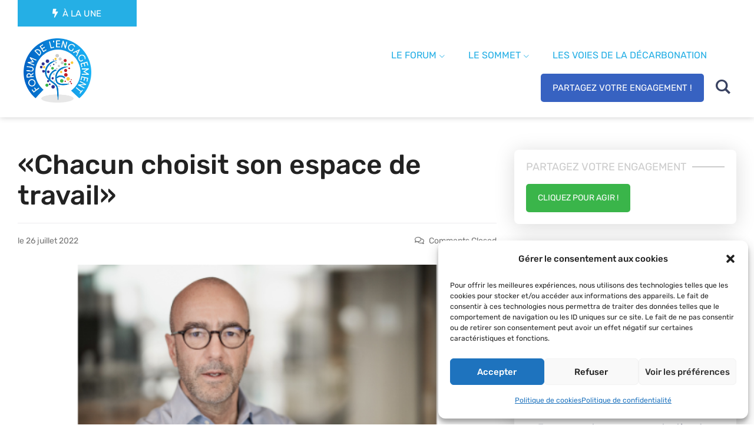

--- FILE ---
content_type: text/html; charset=UTF-8
request_url: https://forum-engagement.org/covid-19-teletravail-faire-revenir-les-salaries-au-coeur-de-lentreprise/
body_size: 39166
content:
<!DOCTYPE html>
<html lang="fr-FR">
<head>
<meta charset="UTF-8">
<meta name="viewport" content="width=device-width, initial-scale=1">
<script>!function(e,c){e[c]=e[c]+(e[c]&&" ")+"quform-js"}(document.documentElement,"className");</script><meta name='robots' content='index, follow, max-image-preview:large, max-snippet:-1, max-video-preview:-1' />
	<style>img:is([sizes="auto" i], [sizes^="auto," i]) { contain-intrinsic-size: 3000px 1500px }</style>
	
	<!-- This site is optimized with the Yoast SEO plugin v25.5 - https://yoast.com/wordpress/plugins/seo/ -->
	<title>«Chacun choisit son espace de travail» | Forum Engagement</title>
	<link rel="canonical" href="https://forum-engagement.org/covid-19-teletravail-faire-revenir-les-salaries-au-coeur-de-lentreprise/" />
	<meta property="og:locale" content="fr_FR" />
	<meta property="og:type" content="article" />
	<meta property="og:title" content="«Chacun choisit son espace de travail» | Forum Engagement" />
	<meta property="og:description" content="Rencontre avec Borhis Fleury Directeur des ressources humaines de Novo Nordisk « Chez Novo Nordisk France, filiale de l’entreprise de santé danoise, nos 320 salariés peuvent personnaliser leurs conditions de travail. Nous nous sommes saisis de la crise sanitaire pour lancer des négociations internes sur le télétravail. Après avoir sondé les attentes de nos collaborateurs, [&hellip;]" />
	<meta property="og:url" content="https://forum-engagement.org/covid-19-teletravail-faire-revenir-les-salaries-au-coeur-de-lentreprise/" />
	<meta property="og:site_name" content="Forum Engagement" />
	<meta property="article:published_time" content="2022-07-26T13:43:14+00:00" />
	<meta property="article:modified_time" content="2024-03-14T13:11:53+00:00" />
	<meta property="og:image" content="https://forum-engagement.org/wp-content/uploads/2022/07/Design-sans-titre-7.png" />
	<meta property="og:image:width" content="500" />
	<meta property="og:image:height" content="500" />
	<meta property="og:image:type" content="image/png" />
	<meta name="author" content="NovoNordisk" />
	<meta name="twitter:card" content="summary_large_image" />
	<meta name="twitter:label1" content="Écrit par" />
	<meta name="twitter:data1" content="NovoNordisk" />
	<meta name="twitter:label2" content="Durée de lecture estimée" />
	<meta name="twitter:data2" content="2 minutes" />
	<script type="application/ld+json" class="yoast-schema-graph">{"@context":"https://schema.org","@graph":[{"@type":"Article","@id":"https://forum-engagement.org/covid-19-teletravail-faire-revenir-les-salaries-au-coeur-de-lentreprise/#article","isPartOf":{"@id":"https://forum-engagement.org/covid-19-teletravail-faire-revenir-les-salaries-au-coeur-de-lentreprise/"},"author":{"name":"NovoNordisk","@id":"https://forum-engagement.org/#/schema/person/89e7397b6b796314015d58763a1222b7"},"headline":"«Chacun choisit son espace de travail»","datePublished":"2022-07-26T13:43:14+00:00","dateModified":"2024-03-14T13:11:53+00:00","mainEntityOfPage":{"@id":"https://forum-engagement.org/covid-19-teletravail-faire-revenir-les-salaries-au-coeur-de-lentreprise/"},"wordCount":378,"publisher":{"@id":"https://forum-engagement.org/#organization"},"image":{"@id":"https://forum-engagement.org/covid-19-teletravail-faire-revenir-les-salaries-au-coeur-de-lentreprise/#primaryimage"},"thumbnailUrl":"https://forum-engagement.org/wp-content/uploads/2022/07/Design-sans-titre-7.png","articleSection":["Engagement étudiant, collaborateur et citoyen"],"inLanguage":"fr-FR"},{"@type":"WebPage","@id":"https://forum-engagement.org/covid-19-teletravail-faire-revenir-les-salaries-au-coeur-de-lentreprise/","url":"https://forum-engagement.org/covid-19-teletravail-faire-revenir-les-salaries-au-coeur-de-lentreprise/","name":"«Chacun choisit son espace de travail» | Forum Engagement","isPartOf":{"@id":"https://forum-engagement.org/#website"},"primaryImageOfPage":{"@id":"https://forum-engagement.org/covid-19-teletravail-faire-revenir-les-salaries-au-coeur-de-lentreprise/#primaryimage"},"image":{"@id":"https://forum-engagement.org/covid-19-teletravail-faire-revenir-les-salaries-au-coeur-de-lentreprise/#primaryimage"},"thumbnailUrl":"https://forum-engagement.org/wp-content/uploads/2022/07/Design-sans-titre-7.png","datePublished":"2022-07-26T13:43:14+00:00","dateModified":"2024-03-14T13:11:53+00:00","breadcrumb":{"@id":"https://forum-engagement.org/covid-19-teletravail-faire-revenir-les-salaries-au-coeur-de-lentreprise/#breadcrumb"},"inLanguage":"fr-FR","potentialAction":[{"@type":"ReadAction","target":["https://forum-engagement.org/covid-19-teletravail-faire-revenir-les-salaries-au-coeur-de-lentreprise/"]}]},{"@type":"ImageObject","inLanguage":"fr-FR","@id":"https://forum-engagement.org/covid-19-teletravail-faire-revenir-les-salaries-au-coeur-de-lentreprise/#primaryimage","url":"https://forum-engagement.org/wp-content/uploads/2022/07/Design-sans-titre-7.png","contentUrl":"https://forum-engagement.org/wp-content/uploads/2022/07/Design-sans-titre-7.png","width":500,"height":500},{"@type":"BreadcrumbList","@id":"https://forum-engagement.org/covid-19-teletravail-faire-revenir-les-salaries-au-coeur-de-lentreprise/#breadcrumb","itemListElement":[{"@type":"ListItem","position":1,"name":"Accueil","item":"https://forum-engagement.org/"},{"@type":"ListItem","position":2,"name":"«Chacun choisit son espace de travail»"}]},{"@type":"WebSite","@id":"https://forum-engagement.org/#website","url":"https://forum-engagement.org/","name":"Forum Engagement","description":"S&#039;engager pour l&#039;inclusion","publisher":{"@id":"https://forum-engagement.org/#organization"},"potentialAction":[{"@type":"SearchAction","target":{"@type":"EntryPoint","urlTemplate":"https://forum-engagement.org/?s={search_term_string}"},"query-input":{"@type":"PropertyValueSpecification","valueRequired":true,"valueName":"search_term_string"}}],"inLanguage":"fr-FR"},{"@type":"Organization","@id":"https://forum-engagement.org/#organization","name":"Forum Engagement","url":"https://forum-engagement.org/","logo":{"@type":"ImageObject","inLanguage":"fr-FR","@id":"https://forum-engagement.org/#/schema/logo/image/","url":"https://forum-engagement.org/wp-content/uploads/2022/04/Logo-carre-5.png","contentUrl":"https://forum-engagement.org/wp-content/uploads/2022/04/Logo-carre-5.png","width":1080,"height":1080,"caption":"Forum Engagement"},"image":{"@id":"https://forum-engagement.org/#/schema/logo/image/"},"sameAs":["https://www.linkedin.com/company/forum-de-l-engagement/?lipi=urn:li:page:d_flagship3_company_admin;M03CbD jRy6LE K7IAg6PQ=="]},{"@type":"Person","@id":"https://forum-engagement.org/#/schema/person/89e7397b6b796314015d58763a1222b7","name":"NovoNordisk","image":{"@type":"ImageObject","inLanguage":"fr-FR","@id":"https://forum-engagement.org/#/schema/person/image/","url":"https://forum-engagement.org/wp-content/uploads/avatars/77/1655213448-bpfull.png","contentUrl":"https://forum-engagement.org/wp-content/uploads/avatars/77/1655213448-bpfull.png","caption":"NovoNordisk"},"sameAs":["https://www.novonordisk.fr/"],"url":"https://forum-engagement.org/members/novonordisk/"}]}</script>
	<!-- / Yoast SEO plugin. -->


<link rel='dns-prefetch' href='//www.googletagmanager.com' />
<link rel='dns-prefetch' href='//fonts.googleapis.com' />
<link rel="alternate" type="application/rss+xml" title="Forum Engagement &raquo; Flux" href="https://forum-engagement.org/feed/" />
<link rel="alternate" type="application/rss+xml" title="Forum Engagement &raquo; Flux des commentaires" href="https://forum-engagement.org/comments/feed/" />
<script>
window._wpemojiSettings = {"baseUrl":"https:\/\/s.w.org\/images\/core\/emoji\/16.0.1\/72x72\/","ext":".png","svgUrl":"https:\/\/s.w.org\/images\/core\/emoji\/16.0.1\/svg\/","svgExt":".svg","source":{"concatemoji":"https:\/\/forum-engagement.org\/wp-includes\/js\/wp-emoji-release.min.js?ver=6.8.3"}};
/*! This file is auto-generated */
!function(s,n){var o,i,e;function c(e){try{var t={supportTests:e,timestamp:(new Date).valueOf()};sessionStorage.setItem(o,JSON.stringify(t))}catch(e){}}function p(e,t,n){e.clearRect(0,0,e.canvas.width,e.canvas.height),e.fillText(t,0,0);var t=new Uint32Array(e.getImageData(0,0,e.canvas.width,e.canvas.height).data),a=(e.clearRect(0,0,e.canvas.width,e.canvas.height),e.fillText(n,0,0),new Uint32Array(e.getImageData(0,0,e.canvas.width,e.canvas.height).data));return t.every(function(e,t){return e===a[t]})}function u(e,t){e.clearRect(0,0,e.canvas.width,e.canvas.height),e.fillText(t,0,0);for(var n=e.getImageData(16,16,1,1),a=0;a<n.data.length;a++)if(0!==n.data[a])return!1;return!0}function f(e,t,n,a){switch(t){case"flag":return n(e,"\ud83c\udff3\ufe0f\u200d\u26a7\ufe0f","\ud83c\udff3\ufe0f\u200b\u26a7\ufe0f")?!1:!n(e,"\ud83c\udde8\ud83c\uddf6","\ud83c\udde8\u200b\ud83c\uddf6")&&!n(e,"\ud83c\udff4\udb40\udc67\udb40\udc62\udb40\udc65\udb40\udc6e\udb40\udc67\udb40\udc7f","\ud83c\udff4\u200b\udb40\udc67\u200b\udb40\udc62\u200b\udb40\udc65\u200b\udb40\udc6e\u200b\udb40\udc67\u200b\udb40\udc7f");case"emoji":return!a(e,"\ud83e\udedf")}return!1}function g(e,t,n,a){var r="undefined"!=typeof WorkerGlobalScope&&self instanceof WorkerGlobalScope?new OffscreenCanvas(300,150):s.createElement("canvas"),o=r.getContext("2d",{willReadFrequently:!0}),i=(o.textBaseline="top",o.font="600 32px Arial",{});return e.forEach(function(e){i[e]=t(o,e,n,a)}),i}function t(e){var t=s.createElement("script");t.src=e,t.defer=!0,s.head.appendChild(t)}"undefined"!=typeof Promise&&(o="wpEmojiSettingsSupports",i=["flag","emoji"],n.supports={everything:!0,everythingExceptFlag:!0},e=new Promise(function(e){s.addEventListener("DOMContentLoaded",e,{once:!0})}),new Promise(function(t){var n=function(){try{var e=JSON.parse(sessionStorage.getItem(o));if("object"==typeof e&&"number"==typeof e.timestamp&&(new Date).valueOf()<e.timestamp+604800&&"object"==typeof e.supportTests)return e.supportTests}catch(e){}return null}();if(!n){if("undefined"!=typeof Worker&&"undefined"!=typeof OffscreenCanvas&&"undefined"!=typeof URL&&URL.createObjectURL&&"undefined"!=typeof Blob)try{var e="postMessage("+g.toString()+"("+[JSON.stringify(i),f.toString(),p.toString(),u.toString()].join(",")+"));",a=new Blob([e],{type:"text/javascript"}),r=new Worker(URL.createObjectURL(a),{name:"wpTestEmojiSupports"});return void(r.onmessage=function(e){c(n=e.data),r.terminate(),t(n)})}catch(e){}c(n=g(i,f,p,u))}t(n)}).then(function(e){for(var t in e)n.supports[t]=e[t],n.supports.everything=n.supports.everything&&n.supports[t],"flag"!==t&&(n.supports.everythingExceptFlag=n.supports.everythingExceptFlag&&n.supports[t]);n.supports.everythingExceptFlag=n.supports.everythingExceptFlag&&!n.supports.flag,n.DOMReady=!1,n.readyCallback=function(){n.DOMReady=!0}}).then(function(){return e}).then(function(){var e;n.supports.everything||(n.readyCallback(),(e=n.source||{}).concatemoji?t(e.concatemoji):e.wpemoji&&e.twemoji&&(t(e.twemoji),t(e.wpemoji)))}))}((window,document),window._wpemojiSettings);
</script>
<link rel='stylesheet' id='youzify-wall-css' href='https://forum-engagement.org/wp-content/plugins/youzify/includes/public/assets/css/youzify-wall.min.css?ver=1.3.5' media='all' />
<link rel='stylesheet' id='youzify-profile-css' href='https://forum-engagement.org/wp-content/plugins/youzify/includes/public/assets/css/youzify-profile.min.css?ver=1.3.5' media='all' />
<link rel='stylesheet' id='youzify-carousel-css-css' href='https://forum-engagement.org/wp-content/plugins/youzify/includes/public/assets/css/youzify-owl-carousel.min.css?ver=1.3.5' media='all' />
<link rel='stylesheet' id='layerslider-css' href='https://forum-engagement.org/wp-content/plugins/LayerSlider/assets/static/layerslider/css/layerslider.css?ver=7.0.7' media='all' />
<style id='wp-emoji-styles-inline-css'>

	img.wp-smiley, img.emoji {
		display: inline !important;
		border: none !important;
		box-shadow: none !important;
		height: 1em !important;
		width: 1em !important;
		margin: 0 0.07em !important;
		vertical-align: -0.1em !important;
		background: none !important;
		padding: 0 !important;
	}
</style>
<link rel='stylesheet' id='wp-block-library-css' href='https://forum-engagement.org/wp-includes/css/dist/block-library/style.min.css?ver=6.8.3' media='all' />
<style id='wp-block-library-theme-inline-css'>
.wp-block-audio :where(figcaption){color:#555;font-size:13px;text-align:center}.is-dark-theme .wp-block-audio :where(figcaption){color:#ffffffa6}.wp-block-audio{margin:0 0 1em}.wp-block-code{border:1px solid #ccc;border-radius:4px;font-family:Menlo,Consolas,monaco,monospace;padding:.8em 1em}.wp-block-embed :where(figcaption){color:#555;font-size:13px;text-align:center}.is-dark-theme .wp-block-embed :where(figcaption){color:#ffffffa6}.wp-block-embed{margin:0 0 1em}.blocks-gallery-caption{color:#555;font-size:13px;text-align:center}.is-dark-theme .blocks-gallery-caption{color:#ffffffa6}:root :where(.wp-block-image figcaption){color:#555;font-size:13px;text-align:center}.is-dark-theme :root :where(.wp-block-image figcaption){color:#ffffffa6}.wp-block-image{margin:0 0 1em}.wp-block-pullquote{border-bottom:4px solid;border-top:4px solid;color:currentColor;margin-bottom:1.75em}.wp-block-pullquote cite,.wp-block-pullquote footer,.wp-block-pullquote__citation{color:currentColor;font-size:.8125em;font-style:normal;text-transform:uppercase}.wp-block-quote{border-left:.25em solid;margin:0 0 1.75em;padding-left:1em}.wp-block-quote cite,.wp-block-quote footer{color:currentColor;font-size:.8125em;font-style:normal;position:relative}.wp-block-quote:where(.has-text-align-right){border-left:none;border-right:.25em solid;padding-left:0;padding-right:1em}.wp-block-quote:where(.has-text-align-center){border:none;padding-left:0}.wp-block-quote.is-large,.wp-block-quote.is-style-large,.wp-block-quote:where(.is-style-plain){border:none}.wp-block-search .wp-block-search__label{font-weight:700}.wp-block-search__button{border:1px solid #ccc;padding:.375em .625em}:where(.wp-block-group.has-background){padding:1.25em 2.375em}.wp-block-separator.has-css-opacity{opacity:.4}.wp-block-separator{border:none;border-bottom:2px solid;margin-left:auto;margin-right:auto}.wp-block-separator.has-alpha-channel-opacity{opacity:1}.wp-block-separator:not(.is-style-wide):not(.is-style-dots){width:100px}.wp-block-separator.has-background:not(.is-style-dots){border-bottom:none;height:1px}.wp-block-separator.has-background:not(.is-style-wide):not(.is-style-dots){height:2px}.wp-block-table{margin:0 0 1em}.wp-block-table td,.wp-block-table th{word-break:normal}.wp-block-table :where(figcaption){color:#555;font-size:13px;text-align:center}.is-dark-theme .wp-block-table :where(figcaption){color:#ffffffa6}.wp-block-video :where(figcaption){color:#555;font-size:13px;text-align:center}.is-dark-theme .wp-block-video :where(figcaption){color:#ffffffa6}.wp-block-video{margin:0 0 1em}:root :where(.wp-block-template-part.has-background){margin-bottom:0;margin-top:0;padding:1.25em 2.375em}
</style>
<style id='classic-theme-styles-inline-css'>
/*! This file is auto-generated */
.wp-block-button__link{color:#fff;background-color:#32373c;border-radius:9999px;box-shadow:none;text-decoration:none;padding:calc(.667em + 2px) calc(1.333em + 2px);font-size:1.125em}.wp-block-file__button{background:#32373c;color:#fff;text-decoration:none}
</style>
<style id='bp-login-form-style-inline-css'>
.widget_bp_core_login_widget .bp-login-widget-user-avatar{float:left}.widget_bp_core_login_widget .bp-login-widget-user-links{margin-left:70px}#bp-login-widget-form label{display:block;font-weight:600;margin:15px 0 5px;width:auto}#bp-login-widget-form input[type=password],#bp-login-widget-form input[type=text]{background-color:#fafafa;border:1px solid #d6d6d6;border-radius:0;font:inherit;font-size:100%;padding:.5em;width:100%}#bp-login-widget-form .bp-login-widget-register-link,#bp-login-widget-form .login-submit{display:inline;width:-moz-fit-content;width:fit-content}#bp-login-widget-form .bp-login-widget-register-link{margin-left:1em}#bp-login-widget-form .bp-login-widget-register-link a{filter:invert(1)}#bp-login-widget-form .bp-login-widget-pwd-link{font-size:80%}

</style>
<style id='bp-member-style-inline-css'>
[data-type="bp/member"] input.components-placeholder__input{border:1px solid #757575;border-radius:2px;flex:1 1 auto;padding:6px 8px}.bp-block-member{position:relative}.bp-block-member .member-content{display:flex}.bp-block-member .user-nicename{display:block}.bp-block-member .user-nicename a{border:none;color:currentColor;text-decoration:none}.bp-block-member .bp-profile-button{width:100%}.bp-block-member .bp-profile-button a.button{bottom:10px;display:inline-block;margin:18px 0 0;position:absolute;right:0}.bp-block-member.has-cover .item-header-avatar,.bp-block-member.has-cover .member-content,.bp-block-member.has-cover .member-description{z-index:2}.bp-block-member.has-cover .member-content,.bp-block-member.has-cover .member-description{padding-top:75px}.bp-block-member.has-cover .bp-member-cover-image{background-color:#c5c5c5;background-position:top;background-repeat:no-repeat;background-size:cover;border:0;display:block;height:150px;left:0;margin:0;padding:0;position:absolute;top:0;width:100%;z-index:1}.bp-block-member img.avatar{height:auto;width:auto}.bp-block-member.avatar-none .item-header-avatar{display:none}.bp-block-member.avatar-none.has-cover{min-height:200px}.bp-block-member.avatar-full{min-height:150px}.bp-block-member.avatar-full .item-header-avatar{width:180px}.bp-block-member.avatar-thumb .member-content{align-items:center;min-height:50px}.bp-block-member.avatar-thumb .item-header-avatar{width:70px}.bp-block-member.avatar-full.has-cover{min-height:300px}.bp-block-member.avatar-full.has-cover .item-header-avatar{width:200px}.bp-block-member.avatar-full.has-cover img.avatar{background:#fffc;border:2px solid #fff;margin-left:20px}.bp-block-member.avatar-thumb.has-cover .item-header-avatar{padding-top:75px}.entry .entry-content .bp-block-member .user-nicename a{border:none;color:currentColor;text-decoration:none}

</style>
<style id='bp-members-style-inline-css'>
[data-type="bp/members"] .components-placeholder.is-appender{min-height:0}[data-type="bp/members"] .components-placeholder.is-appender .components-placeholder__label:empty{display:none}[data-type="bp/members"] .components-placeholder input.components-placeholder__input{border:1px solid #757575;border-radius:2px;flex:1 1 auto;padding:6px 8px}[data-type="bp/members"].avatar-none .member-description{width:calc(100% - 44px)}[data-type="bp/members"].avatar-full .member-description{width:calc(100% - 224px)}[data-type="bp/members"].avatar-thumb .member-description{width:calc(100% - 114px)}[data-type="bp/members"] .member-content{position:relative}[data-type="bp/members"] .member-content .is-right{position:absolute;right:2px;top:2px}[data-type="bp/members"] .columns-2 .member-content .member-description,[data-type="bp/members"] .columns-3 .member-content .member-description,[data-type="bp/members"] .columns-4 .member-content .member-description{padding-left:44px;width:calc(100% - 44px)}[data-type="bp/members"] .columns-3 .is-right{right:-10px}[data-type="bp/members"] .columns-4 .is-right{right:-50px}.bp-block-members.is-grid{display:flex;flex-wrap:wrap;padding:0}.bp-block-members.is-grid .member-content{margin:0 1.25em 1.25em 0;width:100%}@media(min-width:600px){.bp-block-members.columns-2 .member-content{width:calc(50% - .625em)}.bp-block-members.columns-2 .member-content:nth-child(2n){margin-right:0}.bp-block-members.columns-3 .member-content{width:calc(33.33333% - .83333em)}.bp-block-members.columns-3 .member-content:nth-child(3n){margin-right:0}.bp-block-members.columns-4 .member-content{width:calc(25% - .9375em)}.bp-block-members.columns-4 .member-content:nth-child(4n){margin-right:0}}.bp-block-members .member-content{display:flex;flex-direction:column;padding-bottom:1em;text-align:center}.bp-block-members .member-content .item-header-avatar,.bp-block-members .member-content .member-description{width:100%}.bp-block-members .member-content .item-header-avatar{margin:0 auto}.bp-block-members .member-content .item-header-avatar img.avatar{display:inline-block}@media(min-width:600px){.bp-block-members .member-content{flex-direction:row;text-align:left}.bp-block-members .member-content .item-header-avatar,.bp-block-members .member-content .member-description{width:auto}.bp-block-members .member-content .item-header-avatar{margin:0}}.bp-block-members .member-content .user-nicename{display:block}.bp-block-members .member-content .user-nicename a{border:none;color:currentColor;text-decoration:none}.bp-block-members .member-content time{color:#767676;display:block;font-size:80%}.bp-block-members.avatar-none .item-header-avatar{display:none}.bp-block-members.avatar-full{min-height:190px}.bp-block-members.avatar-full .item-header-avatar{width:180px}.bp-block-members.avatar-thumb .member-content{min-height:80px}.bp-block-members.avatar-thumb .item-header-avatar{width:70px}.bp-block-members.columns-2 .member-content,.bp-block-members.columns-3 .member-content,.bp-block-members.columns-4 .member-content{display:block;text-align:center}.bp-block-members.columns-2 .member-content .item-header-avatar,.bp-block-members.columns-3 .member-content .item-header-avatar,.bp-block-members.columns-4 .member-content .item-header-avatar{margin:0 auto}.bp-block-members img.avatar{height:auto;max-width:-moz-fit-content;max-width:fit-content;width:auto}.bp-block-members .member-content.has-activity{align-items:center}.bp-block-members .member-content.has-activity .item-header-avatar{padding-right:1em}.bp-block-members .member-content.has-activity .wp-block-quote{margin-bottom:0;text-align:left}.bp-block-members .member-content.has-activity .wp-block-quote cite a,.entry .entry-content .bp-block-members .user-nicename a{border:none;color:currentColor;text-decoration:none}

</style>
<style id='bp-dynamic-members-style-inline-css'>
.bp-dynamic-block-container .item-options{font-size:.5em;margin:0 0 1em;padding:1em 0}.bp-dynamic-block-container .item-options a.selected{font-weight:600}.bp-dynamic-block-container ul.item-list{list-style:none;margin:1em 0;padding-left:0}.bp-dynamic-block-container ul.item-list li{margin-bottom:1em}.bp-dynamic-block-container ul.item-list li:after,.bp-dynamic-block-container ul.item-list li:before{content:" ";display:table}.bp-dynamic-block-container ul.item-list li:after{clear:both}.bp-dynamic-block-container ul.item-list li .item-avatar{float:left;width:60px}.bp-dynamic-block-container ul.item-list li .item{margin-left:70px}

</style>
<style id='bp-online-members-style-inline-css'>
.widget_bp_core_whos_online_widget .avatar-block,[data-type="bp/online-members"] .avatar-block{display:flex;flex-flow:row wrap}.widget_bp_core_whos_online_widget .avatar-block img,[data-type="bp/online-members"] .avatar-block img{margin:.5em}

</style>
<style id='bp-active-members-style-inline-css'>
.widget_bp_core_recently_active_widget .avatar-block,[data-type="bp/active-members"] .avatar-block{display:flex;flex-flow:row wrap}.widget_bp_core_recently_active_widget .avatar-block img,[data-type="bp/active-members"] .avatar-block img{margin:.5em}

</style>
<style id='bp-sitewide-notices-style-inline-css'>
.bp-sitewide-notice-block .bp-screen-reader-text,[data-type="bp/sitewide-notices"] .bp-screen-reader-text{border:0;clip:rect(0 0 0 0);height:1px;margin:-1px;overflow:hidden;padding:0;position:absolute;width:1px;word-wrap:normal!important}.bp-sitewide-notice-block [data-bp-tooltip]:after,[data-type="bp/sitewide-notices"] [data-bp-tooltip]:after{background-color:#fff;border:1px solid #737373;border-radius:1px;box-shadow:4px 4px 8px #0003;color:#333;content:attr(data-bp-tooltip);display:none;font-family:Helvetica Neue,Helvetica,Arial,san-serif;font-size:12px;font-weight:400;letter-spacing:normal;line-height:1.25;max-width:200px;opacity:0;padding:5px 8px;pointer-events:none;position:absolute;text-shadow:none;text-transform:none;transform:translateZ(0);transition:all 1.5s ease;visibility:hidden;white-space:nowrap;word-wrap:break-word;z-index:100000}.bp-sitewide-notice-block .bp-tooltip:after,[data-type="bp/sitewide-notices"] .bp-tooltip:after{left:50%;margin-top:7px;top:110%;transform:translate(-50%)}.bp-sitewide-notice-block{border-left:4px solid #ff853c;padding-left:1em;position:relative}.bp-sitewide-notice-block h2:before{background:none;border:none}.bp-sitewide-notice-block .dismiss-notice{background-color:#0000;border:1px solid #ff853c;color:#ff853c;display:block;padding:.2em .5em;position:absolute;right:.5em;top:.5em;width:-moz-fit-content;width:fit-content}.bp-sitewide-notice-block .dismiss-notice:hover{background-color:#ff853c;color:#fff}

</style>
<style id='global-styles-inline-css'>
:root{--wp--preset--aspect-ratio--square: 1;--wp--preset--aspect-ratio--4-3: 4/3;--wp--preset--aspect-ratio--3-4: 3/4;--wp--preset--aspect-ratio--3-2: 3/2;--wp--preset--aspect-ratio--2-3: 2/3;--wp--preset--aspect-ratio--16-9: 16/9;--wp--preset--aspect-ratio--9-16: 9/16;--wp--preset--color--black: #000000;--wp--preset--color--cyan-bluish-gray: #abb8c3;--wp--preset--color--white: #ffffff;--wp--preset--color--pale-pink: #f78da7;--wp--preset--color--vivid-red: #cf2e2e;--wp--preset--color--luminous-vivid-orange: #ff6900;--wp--preset--color--luminous-vivid-amber: #fcb900;--wp--preset--color--light-green-cyan: #7bdcb5;--wp--preset--color--vivid-green-cyan: #00d084;--wp--preset--color--pale-cyan-blue: #8ed1fc;--wp--preset--color--vivid-cyan-blue: #0693e3;--wp--preset--color--vivid-purple: #9b51e0;--wp--preset--gradient--vivid-cyan-blue-to-vivid-purple: linear-gradient(135deg,rgba(6,147,227,1) 0%,rgb(155,81,224) 100%);--wp--preset--gradient--light-green-cyan-to-vivid-green-cyan: linear-gradient(135deg,rgb(122,220,180) 0%,rgb(0,208,130) 100%);--wp--preset--gradient--luminous-vivid-amber-to-luminous-vivid-orange: linear-gradient(135deg,rgba(252,185,0,1) 0%,rgba(255,105,0,1) 100%);--wp--preset--gradient--luminous-vivid-orange-to-vivid-red: linear-gradient(135deg,rgba(255,105,0,1) 0%,rgb(207,46,46) 100%);--wp--preset--gradient--very-light-gray-to-cyan-bluish-gray: linear-gradient(135deg,rgb(238,238,238) 0%,rgb(169,184,195) 100%);--wp--preset--gradient--cool-to-warm-spectrum: linear-gradient(135deg,rgb(74,234,220) 0%,rgb(151,120,209) 20%,rgb(207,42,186) 40%,rgb(238,44,130) 60%,rgb(251,105,98) 80%,rgb(254,248,76) 100%);--wp--preset--gradient--blush-light-purple: linear-gradient(135deg,rgb(255,206,236) 0%,rgb(152,150,240) 100%);--wp--preset--gradient--blush-bordeaux: linear-gradient(135deg,rgb(254,205,165) 0%,rgb(254,45,45) 50%,rgb(107,0,62) 100%);--wp--preset--gradient--luminous-dusk: linear-gradient(135deg,rgb(255,203,112) 0%,rgb(199,81,192) 50%,rgb(65,88,208) 100%);--wp--preset--gradient--pale-ocean: linear-gradient(135deg,rgb(255,245,203) 0%,rgb(182,227,212) 50%,rgb(51,167,181) 100%);--wp--preset--gradient--electric-grass: linear-gradient(135deg,rgb(202,248,128) 0%,rgb(113,206,126) 100%);--wp--preset--gradient--midnight: linear-gradient(135deg,rgb(2,3,129) 0%,rgb(40,116,252) 100%);--wp--preset--font-size--small: 13px;--wp--preset--font-size--medium: 20px;--wp--preset--font-size--large: 36px;--wp--preset--font-size--x-large: 42px;--wp--preset--spacing--20: 0.44rem;--wp--preset--spacing--30: 0.67rem;--wp--preset--spacing--40: 1rem;--wp--preset--spacing--50: 1.5rem;--wp--preset--spacing--60: 2.25rem;--wp--preset--spacing--70: 3.38rem;--wp--preset--spacing--80: 5.06rem;--wp--preset--shadow--natural: 6px 6px 9px rgba(0, 0, 0, 0.2);--wp--preset--shadow--deep: 12px 12px 50px rgba(0, 0, 0, 0.4);--wp--preset--shadow--sharp: 6px 6px 0px rgba(0, 0, 0, 0.2);--wp--preset--shadow--outlined: 6px 6px 0px -3px rgba(255, 255, 255, 1), 6px 6px rgba(0, 0, 0, 1);--wp--preset--shadow--crisp: 6px 6px 0px rgba(0, 0, 0, 1);}:where(.is-layout-flex){gap: 0.5em;}:where(.is-layout-grid){gap: 0.5em;}body .is-layout-flex{display: flex;}.is-layout-flex{flex-wrap: wrap;align-items: center;}.is-layout-flex > :is(*, div){margin: 0;}body .is-layout-grid{display: grid;}.is-layout-grid > :is(*, div){margin: 0;}:where(.wp-block-columns.is-layout-flex){gap: 2em;}:where(.wp-block-columns.is-layout-grid){gap: 2em;}:where(.wp-block-post-template.is-layout-flex){gap: 1.25em;}:where(.wp-block-post-template.is-layout-grid){gap: 1.25em;}.has-black-color{color: var(--wp--preset--color--black) !important;}.has-cyan-bluish-gray-color{color: var(--wp--preset--color--cyan-bluish-gray) !important;}.has-white-color{color: var(--wp--preset--color--white) !important;}.has-pale-pink-color{color: var(--wp--preset--color--pale-pink) !important;}.has-vivid-red-color{color: var(--wp--preset--color--vivid-red) !important;}.has-luminous-vivid-orange-color{color: var(--wp--preset--color--luminous-vivid-orange) !important;}.has-luminous-vivid-amber-color{color: var(--wp--preset--color--luminous-vivid-amber) !important;}.has-light-green-cyan-color{color: var(--wp--preset--color--light-green-cyan) !important;}.has-vivid-green-cyan-color{color: var(--wp--preset--color--vivid-green-cyan) !important;}.has-pale-cyan-blue-color{color: var(--wp--preset--color--pale-cyan-blue) !important;}.has-vivid-cyan-blue-color{color: var(--wp--preset--color--vivid-cyan-blue) !important;}.has-vivid-purple-color{color: var(--wp--preset--color--vivid-purple) !important;}.has-black-background-color{background-color: var(--wp--preset--color--black) !important;}.has-cyan-bluish-gray-background-color{background-color: var(--wp--preset--color--cyan-bluish-gray) !important;}.has-white-background-color{background-color: var(--wp--preset--color--white) !important;}.has-pale-pink-background-color{background-color: var(--wp--preset--color--pale-pink) !important;}.has-vivid-red-background-color{background-color: var(--wp--preset--color--vivid-red) !important;}.has-luminous-vivid-orange-background-color{background-color: var(--wp--preset--color--luminous-vivid-orange) !important;}.has-luminous-vivid-amber-background-color{background-color: var(--wp--preset--color--luminous-vivid-amber) !important;}.has-light-green-cyan-background-color{background-color: var(--wp--preset--color--light-green-cyan) !important;}.has-vivid-green-cyan-background-color{background-color: var(--wp--preset--color--vivid-green-cyan) !important;}.has-pale-cyan-blue-background-color{background-color: var(--wp--preset--color--pale-cyan-blue) !important;}.has-vivid-cyan-blue-background-color{background-color: var(--wp--preset--color--vivid-cyan-blue) !important;}.has-vivid-purple-background-color{background-color: var(--wp--preset--color--vivid-purple) !important;}.has-black-border-color{border-color: var(--wp--preset--color--black) !important;}.has-cyan-bluish-gray-border-color{border-color: var(--wp--preset--color--cyan-bluish-gray) !important;}.has-white-border-color{border-color: var(--wp--preset--color--white) !important;}.has-pale-pink-border-color{border-color: var(--wp--preset--color--pale-pink) !important;}.has-vivid-red-border-color{border-color: var(--wp--preset--color--vivid-red) !important;}.has-luminous-vivid-orange-border-color{border-color: var(--wp--preset--color--luminous-vivid-orange) !important;}.has-luminous-vivid-amber-border-color{border-color: var(--wp--preset--color--luminous-vivid-amber) !important;}.has-light-green-cyan-border-color{border-color: var(--wp--preset--color--light-green-cyan) !important;}.has-vivid-green-cyan-border-color{border-color: var(--wp--preset--color--vivid-green-cyan) !important;}.has-pale-cyan-blue-border-color{border-color: var(--wp--preset--color--pale-cyan-blue) !important;}.has-vivid-cyan-blue-border-color{border-color: var(--wp--preset--color--vivid-cyan-blue) !important;}.has-vivid-purple-border-color{border-color: var(--wp--preset--color--vivid-purple) !important;}.has-vivid-cyan-blue-to-vivid-purple-gradient-background{background: var(--wp--preset--gradient--vivid-cyan-blue-to-vivid-purple) !important;}.has-light-green-cyan-to-vivid-green-cyan-gradient-background{background: var(--wp--preset--gradient--light-green-cyan-to-vivid-green-cyan) !important;}.has-luminous-vivid-amber-to-luminous-vivid-orange-gradient-background{background: var(--wp--preset--gradient--luminous-vivid-amber-to-luminous-vivid-orange) !important;}.has-luminous-vivid-orange-to-vivid-red-gradient-background{background: var(--wp--preset--gradient--luminous-vivid-orange-to-vivid-red) !important;}.has-very-light-gray-to-cyan-bluish-gray-gradient-background{background: var(--wp--preset--gradient--very-light-gray-to-cyan-bluish-gray) !important;}.has-cool-to-warm-spectrum-gradient-background{background: var(--wp--preset--gradient--cool-to-warm-spectrum) !important;}.has-blush-light-purple-gradient-background{background: var(--wp--preset--gradient--blush-light-purple) !important;}.has-blush-bordeaux-gradient-background{background: var(--wp--preset--gradient--blush-bordeaux) !important;}.has-luminous-dusk-gradient-background{background: var(--wp--preset--gradient--luminous-dusk) !important;}.has-pale-ocean-gradient-background{background: var(--wp--preset--gradient--pale-ocean) !important;}.has-electric-grass-gradient-background{background: var(--wp--preset--gradient--electric-grass) !important;}.has-midnight-gradient-background{background: var(--wp--preset--gradient--midnight) !important;}.has-small-font-size{font-size: var(--wp--preset--font-size--small) !important;}.has-medium-font-size{font-size: var(--wp--preset--font-size--medium) !important;}.has-large-font-size{font-size: var(--wp--preset--font-size--large) !important;}.has-x-large-font-size{font-size: var(--wp--preset--font-size--x-large) !important;}
:where(.wp-block-post-template.is-layout-flex){gap: 1.25em;}:where(.wp-block-post-template.is-layout-grid){gap: 1.25em;}
:where(.wp-block-columns.is-layout-flex){gap: 2em;}:where(.wp-block-columns.is-layout-grid){gap: 2em;}
:root :where(.wp-block-pullquote){font-size: 1.5em;line-height: 1.6;}
</style>
<link rel='stylesheet' id='youzify-customStyle-css' href='https://forum-engagement.org/wp-content/plugins/youzify/includes/admin/assets/css/custom-script.css?ver=6.8.3' media='all' />
<style id='youzify-customStyle-inline-css'>

:root {
    --yzfy-scheme-color: #394261 !important;
    --yzfy-scheme-text-color:  !important;
}

body .youzify div.item-list-tabs li.youzify-activity-show-search .youzify-activity-show-search-form i,
body #youzify-wall-nav .item-list-tabs li#activity-filter-select label,
body .youzify-media-filter .youzify-filter-item .youzify-current-filter,
body .youzify-community-hashtags .youzify-hashtag-item:hover,
body .youzify table tfoot tr,
body .youzify table thead tr,
body #youzify-group-body h1:before,
body .youzify-product-actions .youzify-addtocart,
body .youzify .checkout_coupon,
body .youzify .youzify-wc-box-title h3,
body .youzify .woocommerce-customer-details h2,
body .youzify .youzify-wc-main-content .track_order .form-row button,
body .youzify-view-order .youzify-wc-main-content > p mark.order-status,
body .youzify .youzify-wc-main-content button[type='submit'],
body .youzify .youzify-wc-main-content #payment #place_order,
body .youzify .youzify-wc-main-content h3,
body .youzify .wc-proceed-to-checkout a.checkout-button,
body .youzify .wc-proceed-to-checkout a.checkout-button:hover,
body .youzify .youzify-wc-main-content .woocommerce-checkout-review-order table.shop_table tfoot .order-total,
body .youzify .youzify-wc-main-content .woocommerce-checkout-review-order table.shop_table thead,
body .youzify .youzify-wc-main-content table.shop_table td a.woocommerce-MyAccount-downloads-file:before,
body .youzify .youzify-wc-main-content table.shop_table td a.view:before,
body .youzify table.shop_table.order_details tfoot tr:last-child,
body .youzify .youzify-wc-main-content table.shop_table td.actions .coupon button,
body .youzify .youzify-wc-main-content table.shop_table td.woocommerce-orders-table__cell-order-number a,
body .youzify .youzify-wc-main-content table.shop_table thead,
body .youzify-forums-topic-item .youzify-forums-topic-icon i,
body .youzify-forums-forum-item .youzify-forums-forum-icon i,
body div.bbp-submit-wrapper button,
body #bbpress-forums li.bbp-header,
body #bbpress-forums .bbp-search-form #bbp_search_submit,
body #bbpress-forums #bbp-search-form #bbp_search_submit,
body .widget_display_search #bbp_search_submit,
body .widget_display_forums li a:before,
body .widget_display_views li .bbp-view-title:before,
body .widget_display_topics li:before,
body #bbpress-forums li.bbp-footer,
body .bbp-pagination .page-numbers.current,
body .youzify-items-list-widget .youzify-list-item .youzify-item-action .youzify-add-button i,
body #youzify-members-list .youzify-user-actions .friendship-button .requested,
body .youzify-wall-embed .youzify-embed-action .friendship-button a.requested,
body .youzify-widget .youzify-user-tags .youzify-utag-values .youzify-utag-value-item,
body .item-list-tabs #search-message-form #messages_search_submit,
body #youzify-groups-list .action .group-button .membership-requested,
body #youzify-members-list .youzify-user-actions .friendship-button a,
body #youzify-groups-list .action .group-button .request-membership,
body .youzify-wall-embed .youzify-embed-action .friendship-button a,
body .youzify-group-manage-members-search #members_search_submit,
body #youzify-groups-list .action .group-button .accept-invite,
body .notifications-options-nav #notification-bulk-manage,
body .notifications .notification-actions .mark-read span,
body .sitewide-notices .thread-options .activate-notice,
body #youzify-groups-list .action .group-button .join-group,
body .youzify-social-buttons .friendship-button a.requested,
body #youzify-directory-search-box form input[type=submit],
body .youzify-user-actions .friendship-button a.requested,
body .youzify-wall-embed .youzify-embed-action .group-button a,
body #youzify-group-buttons .group-button a.join-group,
body .messages-notices .thread-options .read span,
body .youzify-social-buttons .friendship-button a,
body #search-members-form #members_search_submit,
body .messages-options-nav #messages-bulk-manage,
body .youzify-group-settings-tab input[type='submit'],
body .youzify-user-actions .friendship-button a.add,
body #group-settings-form input[type='submit'],
body .youzify-product-content .youzify-featured-product,
body .my-friends #friend-list .action a.accept,
body .youzify-wall-new-post .youzify-post-more-button,
body .group-request-list .action .accept a,
body #message-recipients .highlight-icon i,
body .youzify-pagination .page-numbers.current,
body .youzify-project-content .youzify-project-type,
body .youzify-author .youzify-account-settings,
body .youzify-product-actions .youzify-addtocart,
body .group-button.request-membership,
body #send_message_form .submit #send,
body #send-invite-form .submit input,
body #send-reply #send_reply_button,
body .youzify-wall-actions .youzify-wall-post,
body .youzify-post-content .youzify-post-type,
body .youzify-nav-effect .youzify-menu-border,
body #group-create-tabs li.current,
body .group-button.accept-invite,
body .youzify-tab-post .youzify-read-more,
body .group-button.join-group,
body .youzify-service-icon i:hover,
body .youzify-loading .youzify_msg,
body .youzify-scrolltotop i:hover,
body .youzify-post .youzify-read-more,
body .youzify-author .youzify-login,
body .pagination .current,
body .youzify-tab-title-box,
body #youzify button[type='submit'],
body .youzify-wall-file-post,
body .youzify-current-bg-color,
body .youzify-current-checked-bg-color:checked,
body .button.accept {
            background-color: var(--yzfy-scheme-color) !important;
            color: var(--yzfy-scheme-text-color) !important;
        }

@media screen and ( max-width: 768px ) {
body #youzify .youzify-group div.item-list-tabs li.last label,
body #youzify .youzify-profile div.item-list-tabs li.last label,
body #youzify .youzify-directory-filter .item-list-tabs li#groups-order-select label,
body #youzify .youzify-directory-filter .item-list-tabs li#members-order-select label {
    background-color: var(--yzfy-scheme-color) !important;
    color: var(--yzfy-scheme-text-color);
}
}
        body .youzify-bbp-topic-head-meta .youzify-bbp-head-meta-last-updated a:not(.bbp-author-name),
        body .widget_display_topics li .topic-author a.bbp-author-name,
        body .activity-header .activity-head p a:not(:first-child),
        body #message-recipients .highlight .highlight-meta a,
        body .thread-sender .thread-from .from .thread-count,
        body .youzify-profile-navmenu .youzify-navbar-item a:hover i,
        body .widget_display_replies li a.bbp-author-name,
        body .youzify-profile-navmenu .youzify-navbar-item a:hover,
        body .youzify-link-main-content .youzify-link-url:hover,
        body .youzify-wall-new-post .youzify-post-title a:hover,
        body .youzify-recent-posts .youzify-post-title a:hover,
        body .youzify-post-content .youzify-post-title a:hover,
        body .youzify-group-settings-tab fieldset legend,
        body .youzify-wall-link-data .youzify-wall-link-url,
        body .youzify-tab-post .youzify-post-title a:hover,
        body .youzify-project-tags .youzify-tag-symbole,
        body .youzify-post-tags .youzify-tag-symbole,
        body .youzify-group-navmenu li a:hover {
            color: var(--yzfy-scheme-color) !important;
        }

        body .youzify-bbp-topic-head,
        body .youzify .youzify-wc-main-content address .youzify-bullet,
        body .youzify-profile-navmenu .youzify-navbar-item.youzify-active-menu,
        body .youzify-group-navmenu li.current {
            border-color: var(--yzfy-scheme-color) !important;
        }

        body .quote-with-img:before,
        body .youzify-link-content,
        body .youzify-no-thumbnail,
        body a.youzify-settings-widget {
            background: var(--yzfy-scheme-color) url(https://forum-engagement.org/wp-content/plugins/youzify/includes/public/assets/images/dotted-bg.png) !important;
        }
    

                    .youzify-hdr-v1 .youzify-cover-content .youzify-inner-content,
                                #youzify-profile-navmenu .youzify-inner-content,
                                .youzify-vertical-layout .youzify-content,
                                .youzify .youzify-boxed-navbar,
                                .youzify .wild-content,
                                #youzify-members-directory,
                                #youzify-groups-list,
                                .youzify-page-main-content,
                                .youzify-header-content,
                                .youzify-cover-content {
                	max-width: 1260px !important;
                    }

                    .youzify-page {
                	background-color: #ededed !important;
                    }
#youzify-profile-picture .field-visibility-settings-notoggle {
  display: none;
}
</style>
<link rel='stylesheet' id='youzify-opensans-css' href='https://fonts.googleapis.com/css?family=Open+Sans%3A400%2C600&#038;ver=1.3.5' media='all' />
<link rel='stylesheet' id='youzify-css' href='https://forum-engagement.org/wp-content/plugins/youzify/includes/public/assets/css/youzify.min.css?ver=1.3.5' media='all' />
<link rel='stylesheet' id='youzify-headers-css' href='https://forum-engagement.org/wp-content/plugins/youzify/includes/public/assets/css/youzify-headers.min.css?ver=1.3.5' media='all' />
<link rel='stylesheet' id='dashicons-css' href='https://forum-engagement.org/wp-includes/css/dashicons.min.css?ver=6.8.3' media='all' />
<link rel='stylesheet' id='youzify-social-css' href='https://forum-engagement.org/wp-content/plugins/youzify/includes/public/assets/css/youzify-social.min.css?ver=1.3.5' media='all' />
<link rel='stylesheet' id='youzify-icons-css' href='https://forum-engagement.org/wp-content/plugins/youzify/includes/admin/assets/css/all.min.css?ver=1.3.5' media='all' />
<link rel='stylesheet' id='quform-css' href='https://forum-engagement.org/wp-content/plugins/quform/cache/quform.css?ver=1753279758' media='all' />
<link rel='stylesheet' id='cmplz-general-css' href='https://forum-engagement.org/wp-content/plugins/complianz-gdpr/assets/css/cookieblocker.min.css?ver=1753173292' media='all' />
<link rel='stylesheet' id='ghostpool-style-css' href='https://forum-engagement.org/wp-content/themes/magzine/style.css?ver=2.25' media='all' />
<link rel='stylesheet' id='ghostpool-youzify-css' href='https://forum-engagement.org/wp-content/themes/magzine/assets/css/youzify.css?ver=2.25' media='all' />
<link rel='stylesheet' id='dflip-style-css' href='https://forum-engagement.org/wp-content/plugins/3d-flipbook-dflip-lite/assets/css/dflip.min.css?ver=2.3.75' media='all' />
<link rel='stylesheet' id='youzify-membership-css' href='https://forum-engagement.org/wp-content/plugins/youzify/includes/public/assets/css/youzify-membership.min.css?ver=1.3.5' media='all' />
<link rel='stylesheet' id='youzify-membership-customStyle-css' href='https://forum-engagement.org/wp-content/plugins/youzify/includes/admin/assets/css/custom-script.css?ver=6.8.3' media='all' />
<link rel='stylesheet' id='elementor-frontend-css' href='https://forum-engagement.org/wp-content/plugins/elementor/assets/css/frontend.min.css?ver=3.30.0' media='all' />
<link rel='stylesheet' id='elementor-post-6-css' href='https://forum-engagement.org/wp-content/uploads/elementor/css/post-6.css?ver=1761667777' media='all' />
<link rel='stylesheet' id='elementor-post-1000004057-css' href='https://forum-engagement.org/wp-content/uploads/elementor/css/post-1000004057.css?ver=1756809716' media='all' />
<link rel='stylesheet' id='elementor-post-1000004129-css' href='https://forum-engagement.org/wp-content/uploads/elementor/css/post-1000004129.css?ver=1756809716' media='all' />
<link rel='stylesheet' id='elementor-post-1000004118-css' href='https://forum-engagement.org/wp-content/uploads/elementor/css/post-1000004118.css?ver=1756809716' media='all' />
<link rel='stylesheet' id='elementor-post-46-css' href='https://forum-engagement.org/wp-content/uploads/elementor/css/post-46.css?ver=1756809949' media='all' />
<link rel='stylesheet' id='elementor-post-1000004097-css' href='https://forum-engagement.org/wp-content/uploads/elementor/css/post-1000004097.css?ver=1756809716' media='all' />
<link rel='stylesheet' id='elementor-post-4502-css' href='https://forum-engagement.org/wp-content/uploads/elementor/css/post-4502.css?ver=1756809716' media='all' />
<link rel='stylesheet' id='elementor-post-4503-css' href='https://forum-engagement.org/wp-content/uploads/elementor/css/post-4503.css?ver=1756809716' media='all' />
<link rel='stylesheet' id='elementor-post-4504-css' href='https://forum-engagement.org/wp-content/uploads/elementor/css/post-4504.css?ver=1756809716' media='all' />
<link rel='stylesheet' id='elementor-gf-local-roboto-css' href='https://forum-engagement.org/wp-content/uploads/elementor/google-fonts/css/roboto.css?ver=1753173326' media='all' />
<link rel='stylesheet' id='elementor-gf-local-rubik-css' href='https://forum-engagement.org/wp-content/uploads/elementor/google-fonts/css/rubik.css?ver=1753173329' media='all' />
<link rel='stylesheet' id='elementor-icons-shared-0-css' href='https://forum-engagement.org/wp-content/plugins/elementor/assets/lib/font-awesome/css/fontawesome.min.css?ver=5.15.3' media='all' />
<link rel='stylesheet' id='elementor-icons-fa-solid-css' href='https://forum-engagement.org/wp-content/plugins/elementor/assets/lib/font-awesome/css/solid.min.css?ver=5.15.3' media='all' />
<link rel='stylesheet' id='elementor-icons-shared-2-css' href='https://forum-engagement.org/wp-content/plugins/ghostpool-core/elementor/assets/fonts/fontello/css/fontello.css?ver=6.8.3' media='all' />
<link rel='stylesheet' id='elementor-icons-fontello-css' href='https://forum-engagement.org/wp-content/plugins/ghostpool-core/elementor/assets/fonts/fontello/css/fontello.css?ver=6.8.3' media='all' />
<link rel='stylesheet' id='elementor-icons-shared-1-css' href='https://forum-engagement.org/wp-content/plugins/elementor/assets/lib/eicons/css/elementor-icons.css?ver=5.11.0' media='all' />
<link rel='stylesheet' id='elementor-icons-eicons-css' href='https://forum-engagement.org/wp-content/plugins/elementor/assets/lib/eicons/css/elementor-icons.css?ver=5.11.0' media='all' />
<link rel='stylesheet' id='elementor-icons-fa-regular-css' href='https://forum-engagement.org/wp-content/plugins/elementor/assets/lib/font-awesome/css/regular.min.css?ver=5.15.3' media='all' />
<script src="https://forum-engagement.org/wp-includes/js/jquery/jquery.min.js?ver=3.7.1" id="jquery-core-js"></script>
<script src="https://forum-engagement.org/wp-includes/js/jquery/jquery-migrate.min.js?ver=3.4.1" id="jquery-migrate-js"></script>
<script src="https://forum-engagement.org/wp-content/plugins/youzify/includes/public/assets/js/youzify-wall.min.js?ver=1.3.5" id="youzify-wall-js"></script>
<script src="https://forum-engagement.org/wp-content/plugins/youzify/includes/public/assets/js/youzify-owl-carousel.min.js?ver=1.3.5" id="youzify-carousel-js-js"></script>
<script src="https://forum-engagement.org/wp-content/plugins/youzify/includes/public/assets/js/youzify-slider.min.js?ver=1.3.5" id="youzify-slider-js"></script>
<script id="layerslider-utils-js-extra">
var LS_Meta = {"v":"7.0.7","fixGSAP":"1"};
</script>
<script src="https://forum-engagement.org/wp-content/plugins/LayerSlider/assets/static/layerslider/js/layerslider.utils.js?ver=7.0.7" id="layerslider-utils-js"></script>
<script src="https://forum-engagement.org/wp-content/plugins/LayerSlider/assets/static/layerslider/js/layerslider.kreaturamedia.jquery.js?ver=7.0.7" id="layerslider-js"></script>
<script src="https://forum-engagement.org/wp-content/plugins/LayerSlider/assets/static/layerslider/js/layerslider.transitions.js?ver=7.0.7" id="layerslider-transitions-js"></script>

<!-- Extrait de code de la balise Google (gtag.js) ajouté par Site Kit -->

<!-- Extrait Google Analytics ajouté par Site Kit -->
<script src="https://www.googletagmanager.com/gtag/js?id=G-PKH449F19C" id="google_gtagjs-js" async></script>
<script id="google_gtagjs-js-after">
window.dataLayer = window.dataLayer || [];function gtag(){dataLayer.push(arguments);}
gtag("set","linker",{"domains":["forum-engagement.org"]});
gtag("js", new Date());
gtag("set", "developer_id.dZTNiMT", true);
gtag("config", "G-PKH449F19C");
</script>

<!-- Extrait de code de la balise Google de fin (gtag.js) ajouté par Site Kit -->
<meta name="generator" content="Powered by LayerSlider 7.0.7 - Multi-Purpose, Responsive, Parallax, Mobile-Friendly Slider Plugin for WordPress." />
<!-- LayerSlider updates and docs at: https://layerslider.com -->
<link rel="https://api.w.org/" href="https://forum-engagement.org/wp-json/" /><link rel="alternate" title="JSON" type="application/json" href="https://forum-engagement.org/wp-json/wp/v2/posts/1000006508" /><link rel="EditURI" type="application/rsd+xml" title="RSD" href="https://forum-engagement.org/xmlrpc.php?rsd" />
<meta name="generator" content="WordPress 6.8.3" />
<link rel='shortlink' href='https://forum-engagement.org/?p=1000006508' />
<link rel="alternate" title="oEmbed (JSON)" type="application/json+oembed" href="https://forum-engagement.org/wp-json/oembed/1.0/embed?url=https%3A%2F%2Fforum-engagement.org%2Fcovid-19-teletravail-faire-revenir-les-salaries-au-coeur-de-lentreprise%2F" />
<link rel="alternate" title="oEmbed (XML)" type="text/xml+oembed" href="https://forum-engagement.org/wp-json/oembed/1.0/embed?url=https%3A%2F%2Fforum-engagement.org%2Fcovid-19-teletravail-faire-revenir-les-salaries-au-coeur-de-lentreprise%2F&#038;format=xml" />

		<!-- GA Google Analytics @ https://m0n.co/ga -->
		<script type="text/plain" data-service="google-analytics" data-category="statistics">
			(function(i,s,o,g,r,a,m){i['GoogleAnalyticsObject']=r;i[r]=i[r]||function(){
			(i[r].q=i[r].q||[]).push(arguments)},i[r].l=1*new Date();a=s.createElement(o),
			m=s.getElementsByTagName(o)[0];a.async=1;a.src=g;m.parentNode.insertBefore(a,m)
			})(window,document,'script','https://www.google-analytics.com/analytics.js','ga');
			ga('create', '3465817732', 'auto');
			ga('send', 'pageview');
		</script>

	<meta name="generator" content="Site Kit by Google 1.157.0" />			<style>.cmplz-hidden {
					display: none !important;
				}</style><script>var ajaxurl = "https://forum-engagement.org/wp-admin/admin-ajax.php"</script><meta name="generator" content="Elementor 3.30.0; settings: css_print_method-external, google_font-enabled, font_display-auto">

    <!-- Youzify Open Graph Tags -->

    <meta property="twitter:card" content="summary_large_image">
    <meta property="og:type" content="profile">

    
    <meta property="og:url" content="">

    
            <meta property="og:description" content="&lt;p style=&quot;font-weight: 400;&quot;&gt;Novo Nordisk est une entreprise de santé internationale de 1er plan, créée en 1923, détenue par une fondation et dont le siège social est situé au Danemark. Notre mission est d’impulser le changement pour vaincre des maladies chroniques graves telles que le diabète, l&#039;obésité, les troubles de la croissance ou encore des pathologies hémorragiques rares telles que l’hémophilie. Novo Nordisk emploie plus de 61 000 personnes dans 80 pays et nos solutions de santé sont disponibles dans 170 pays. Créée en 1959 et située à Paris – La Défense, la filiale française compte environ 350 collaborateurs. Novo Nordisk France est certifiée Top Employer, Great Place To Work et Best Workplace for Women.&lt;/p&gt;
&nbsp;
&lt;p style=&quot;font-weight: 400;&quot;&gt;Plus d&#039;informations sur : &lt;a href=&quot;http://nn100ans.fr/&quot; data-saferedirecturl=&quot;https://www.google.com/url?q=http://nn100ans.fr&amp;source=gmail&amp;ust=1702134382171000&amp;usg=AOvVaw1qmu6mlu2CwgmUqMXPJv4u&quot;&gt;nn100ans.fr&lt;/a&gt; – &lt;a href=&quot;https://www.novonordisk.fr/&quot; data-saferedirecturl=&quot;https://www.google.com/url?q=https://www.novonordisk.fr/&amp;source=gmail&amp;ust=1702134382171000&amp;usg=AOvVaw2eM1J9QbFYFDiOg5tymWu7&quot;&gt;https://www.novonordisk.fr/&lt;/a&gt;&lt;/p&gt;
&nbsp;
&lt;p style=&quot;font-weight: 400;&quot;&gt;X : @NovoNordiskFR – YouTube : &lt;a href=&quot;https://www.youtube.com/@NovoNordiskFrance&quot; data-saferedirecturl=&quot;https://www.google.com/url?q=https://www.youtube.com/@NovoNordiskFrance&amp;source=gmail&amp;ust=1702134382171000&amp;usg=AOvVaw0DJF2n3qqTmpykT1TxN2SG&quot;&gt;https://www.youtube.com/@NovoNordiskFrance&lt;/a&gt;&lt;/p&gt;">
        <meta property="twitter:description" content="&lt;p style=&quot;font-weight: 400;&quot;&gt;Novo Nordisk est une entreprise de santé internationale de 1er plan, créée en 1923, détenue par une fondation et dont le siège social est situé au Danemark. Notre mission est d’impulser le changement pour vaincre des maladies chroniques graves telles que le diabète, l&#039;obésité, les troubles de la croissance ou encore des pathologies hémorragiques rares telles que l’hémophilie. Novo Nordisk emploie plus de 61 000 personnes dans 80 pays et nos solutions de santé sont disponibles dans 170 pays. Créée en 1959 et située à Paris – La Défense, la filiale française compte environ 350 collaborateurs. Novo Nordisk France est certifiée Top Employer, Great Place To Work et Best Workplace for Women.&lt;/p&gt;
&nbsp;
&lt;p style=&quot;font-weight: 400;&quot;&gt;Plus d&#039;informations sur : &lt;a href=&quot;http://nn100ans.fr/&quot; data-saferedirecturl=&quot;https://www.google.com/url?q=http://nn100ans.fr&amp;source=gmail&amp;ust=1702134382171000&amp;usg=AOvVaw1qmu6mlu2CwgmUqMXPJv4u&quot;&gt;nn100ans.fr&lt;/a&gt; – &lt;a href=&quot;https://www.novonordisk.fr/&quot; data-saferedirecturl=&quot;https://www.google.com/url?q=https://www.novonordisk.fr/&amp;source=gmail&amp;ust=1702134382171000&amp;usg=AOvVaw2eM1J9QbFYFDiOg5tymWu7&quot;&gt;https://www.novonordisk.fr/&lt;/a&gt;&lt;/p&gt;
&nbsp;
&lt;p style=&quot;font-weight: 400;&quot;&gt;X : @NovoNordiskFR – YouTube : &lt;a href=&quot;https://www.youtube.com/@NovoNordiskFrance&quot; data-saferedirecturl=&quot;https://www.google.com/url?q=https://www.youtube.com/@NovoNordiskFrance&amp;source=gmail&amp;ust=1702134382171000&amp;usg=AOvVaw0DJF2n3qqTmpykT1TxN2SG&quot;&gt;https://www.youtube.com/@NovoNordiskFrance&lt;/a&gt;&lt;/p&gt;">
    
    <!-- End of Youzify Open Graph Tags -->

    			<style>
				.e-con.e-parent:nth-of-type(n+4):not(.e-lazyloaded):not(.e-no-lazyload),
				.e-con.e-parent:nth-of-type(n+4):not(.e-lazyloaded):not(.e-no-lazyload) * {
					background-image: none !important;
				}
				@media screen and (max-height: 1024px) {
					.e-con.e-parent:nth-of-type(n+3):not(.e-lazyloaded):not(.e-no-lazyload),
					.e-con.e-parent:nth-of-type(n+3):not(.e-lazyloaded):not(.e-no-lazyload) * {
						background-image: none !important;
					}
				}
				@media screen and (max-height: 640px) {
					.e-con.e-parent:nth-of-type(n+2):not(.e-lazyloaded):not(.e-no-lazyload),
					.e-con.e-parent:nth-of-type(n+2):not(.e-lazyloaded):not(.e-no-lazyload) * {
						background-image: none !important;
					}
				}
			</style>
			<link rel="icon" href="https://forum-engagement.org/wp-content/uploads/2022/09/cropped-Sans-titre-14-32x32.png" sizes="32x32" />
<link rel="icon" href="https://forum-engagement.org/wp-content/uploads/2022/09/cropped-Sans-titre-14-192x192.png" sizes="192x192" />
<link rel="apple-touch-icon" href="https://forum-engagement.org/wp-content/uploads/2022/09/cropped-Sans-titre-14-180x180.png" />
<meta name="msapplication-TileImage" content="https://forum-engagement.org/wp-content/uploads/2022/09/cropped-Sans-titre-14-270x270.png" />
		<style id="wp-custom-css">
			.directory .youzify-directory-filter {
  display: none;
}		</style>
		</head>

<body data-cmplz=1 class="bp-legacy wp-singular post-template-default single single-post postid-1000006508 single-format-standard wp-custom-logo wp-theme-magzine youzify-blue-scheme not-logged-in youzify-light-lighting-mode gp-theme elementor-default elementor-kit-6 elementor-page-4502 elementor-page-4503 elementor-page-4504">

<div class="gp-page-loader"><img width="80" height="57" src="https://forum-engagement.org/wp-content/uploads/2021/07/page-loader.gif" class="attachment-full size-full" alt="" decoding="async" /></div>

			<div class="gp-popup-overlay gp-popup-template-id-4502 gp-popup-login" data-popup-settings="{&quot;popup_box_entrance_animation&quot;:&quot;fadeIn&quot;,&quot;popup_box_exit_animation&quot;:&quot;fadeIn&quot;,&quot;popup_box_entrance_animation_duration&quot;:{&quot;unit&quot;:&quot;px&quot;,&quot;size&quot;:0.4,&quot;sizes&quot;:[]},&quot;popup_prevent_close_on_background_click&quot;:&quot;yes&quot;,&quot;popup_open_url_parameter&quot;:&quot;login&quot;,&quot;popup_open_selector&quot;:&quot;.gp-login-link&quot;,&quot;popup_close_automatically&quot;:&quot;&quot;,&quot;popup_prevent_close_on_esc_key&quot;:&quot;&quot;,&quot;popup_prevent_scroll&quot;:&quot;&quot;,&quot;popup_close_button_delay&quot;:&quot;&quot;}">

				
				<div class="gp-popup-box">

											<div class="gp-popup-close-button">
							<span class="gp-icon-cross"></span>
							<span class="elementor-screen-only">Close</span>
						</div>
					
							<div data-elementor-type="wp-post" data-elementor-id="4502" class="elementor elementor-4502" data-elementor-settings="{&quot;popup_box_entrance_animation&quot;:&quot;fadeIn&quot;,&quot;popup_box_exit_animation&quot;:&quot;fadeIn&quot;,&quot;popup_box_entrance_animation_duration&quot;:{&quot;unit&quot;:&quot;px&quot;,&quot;size&quot;:0.4,&quot;sizes&quot;:[]},&quot;popup_prevent_close_on_background_click&quot;:&quot;yes&quot;,&quot;popup_open_url_parameter&quot;:&quot;login&quot;,&quot;popup_open_selector&quot;:&quot;.gp-login-link&quot;,&quot;popup_close_button&quot;:&quot;yes&quot;,&quot;popup_close_button_position&quot;:&quot;inside&quot;}" data-elementor-post-type="gp_theme_template">
						<section style="" class="elementor-section elementor-top-section elementor-element elementor-element-0ab65e1 elementor-section-boxed elementor-section-height-default elementor-section-height-default" data-id="0ab65e1" data-element_type="section">
						<div class="elementor-container elementor-column-gap-no">
					<div class="elementor-column elementor-col-100 elementor-top-column elementor-element elementor-element-e80d2f2" data-id="e80d2f2" data-element_type="column">
			<div class="elementor-widget-wrap elementor-element-populated">
						<div class="elementor-element elementor-element-7e581bb elementor-widget elementor-widget-ghostpool_heading" data-id="7e581bb" data-element_type="widget" data-widget_type="ghostpool_heading.default">
				<div class="elementor-widget-container">
					<div class="gp-element-heading gp-element-heading-694b76adacab4 gp-style-none gp-stretch-header   "><h3 class="gp-heading">Se connecter</h3></div>				</div>
				</div>
				<div class="elementor-element elementor-element-7dd9673 elementor-widget elementor-widget-ghostpool_form" data-id="7dd9673" data-element_type="widget" data-widget_type="ghostpool_form.default">
				<div class="elementor-widget-container">
					<div class="gp-element-form gp-login-form "><div class="gp-loader gp-animation-"></div><form name="loginform" class="gp-login-form" action="https://forum-engagement.org/wp-login.php" method="post"><p class="gp-field"><label class="gp-label">Identifiant ou email</label><input type="text" autocomplete="username" name="log" class="user_login gp-text-field" value="" size="20" placeholder="Identifiant ou email" required /></p><p class="gp-field"><label class="gp-label">Mot de passe</label><input type="password" autocomplete="current-password" name="pwd" class="user_pass gp-text-field" size="20" placeholder="Mot de passe" required /></p><p class="gp-field gp-rememberme"><input name="rememberme" class="rememberme" type="checkbox" value="forever" /><span class="gp-field-desc">Se souvenir de moi</span></p><p class="gp-form-message gp-field"></p><p class="gp-submit-button-wrapper"><button type="submit" name="wp-submit" class="gp-submit-button">Connexion</button></p><input type="hidden" name="form_name" value="Login Form" /><input type="hidden" name="verify_message" value="Vérification..." /><input type="hidden" name="login_success_message" value="Connexion réussi" /><input type="hidden" name="invalid_captcha_message" value="Captcha invlide" /><input type="hidden" name="login_invalid_username_message" value="Identifiant invalide" /><input type="hidden" name="login_invalid_email_message" value="Email invalide" /><input type="hidden" name="login_invalid_password_message" value="Mot de passe invalide" /><input type="hidden" name="login_unverified_account_message" value="Votre compte n'a pas encore été approuvé" /><input type="hidden" name="login_admin_redirect" value="dashboard" /><input type="hidden" name="form_type" value="login" /><input type="hidden" name="login_member_redirect" value="https://forum-engagement.org/covid-19-teletravail-faire-revenir-les-salaries-au-coeur-de-lentreprise" /><input type="hidden" name="ajax_url" value="https://forum-engagement.org/wp-admin/admin-ajax.php" /><input type="hidden" id="ghostpool_form_nonce_login_form" name="ghostpool_form_nonce_login_form" value="e29d2ca083" /><input type="hidden" name="_wp_http_referer" value="/covid-19-teletravail-faire-revenir-les-salaries-au-coeur-de-lentreprise/" /></form></div>				</div>
				</div>
				<div class="elementor-element elementor-element-263d23a elementor-widget elementor-widget-ghostpool_text" data-id="263d23a" data-element_type="widget" data-widget_type="ghostpool_text.default">
				<div class="elementor-widget-container">
					<div class="gp-element-text"><a class="gp-lost-password-link" href="?page=lost-password">Mot de passe oublié</a><!--<a class="gp-register-link" href="?page=register">S'enregistrer</a>--></div>				</div>
				</div>
					</div>
		</div>
					</div>
		</section>
				<section style="" class="elementor-section elementor-top-section elementor-element elementor-element-cc8b722 elementor-section-boxed elementor-section-height-default elementor-section-height-default" data-id="cc8b722" data-element_type="section">
						<div class="elementor-container elementor-column-gap-default">
					<div class="elementor-column elementor-col-100 elementor-top-column elementor-element elementor-element-cd340c2" data-id="cd340c2" data-element_type="column">
			<div class="elementor-widget-wrap elementor-element-populated">
						<div class="elementor-element elementor-element-a01b6b8 elementor-widget elementor-widget-text-editor" data-id="a01b6b8" data-element_type="widget" data-widget_type="text-editor.default">
				<div class="elementor-widget-container">
									Vous n&rsquo;avez pas de compte ? <span style="text-decoration: underline;"><a href="https://forum-engagement.org/contact/">Contactez-nous !</a></span>								</div>
				</div>
					</div>
		</div>
					</div>
		</section>
				</div>
							
					<style>.gp-popup-template-id-4502 .gp-popup-close-button { display: block;}.gp-popup-template-id-4502 .gp-popup-box { animation-duration: 0.4s;}.gp-popup-template-id-4502 .gp-popup-box { border-radius: 8px 8px 8px 8px;}.gp-popup-template-id-4502 .gp-popup-box {box-shadow: 0px 4px 34px 0px rgba(0, 0, 0, 0.1);}.gp-popup-template-id-4502 .gp-popup-box { padding: 30px 30px 30px 30px;}.gp-popup-template-id-4502 .gp-icon-cross {width:  20px; height: 20px;}.gp-popup-template-id-4502 .gp-icon-cross:before, .gp-popup-template-id-4502 .gp-icon-cross:after { height: 20px; left: calc((20px - 2px) / 2);}.gp-popup-template-id-4502 .gp-popup-close-button { top: 30px;}body:not(.rtl) .gp-popup-template-id-4502 .gp-popup-close-button { right: 30px;}body.rtl .gp-popup-template-id-4502 .gp-popup-close-button { left: 30px;}body:not(.rtl) .gp-popup-template-id-4502 .gp-popup-close-button { right: 30px;}body.rtl .gp-popup-template-id-4502 .gp-popup-close-button { left: 30px;}@media only screen and (max-width: 1024px) {.gp-popup-template-id-4502 .gp-popup-close-button { display: block;}}@media only screen and (max-width: 767px) {.gp-popup-template-id-4502 .gp-popup-close-button { display: block;}}</style>
				</div>

			</div>
				
		
			<div class="gp-popup-overlay gp-popup-template-id-4503 gp-popup-register" data-popup-settings="{&quot;popup_open_selector&quot;:&quot;.gp-register-link&quot;,&quot;popup_box_entrance_animation&quot;:&quot;fadeIn&quot;,&quot;popup_box_exit_animation&quot;:&quot;fadeIn&quot;,&quot;popup_box_entrance_animation_duration&quot;:{&quot;unit&quot;:&quot;px&quot;,&quot;size&quot;:&quot;1&quot;,&quot;sizes&quot;:[]},&quot;popup_prevent_close_on_background_click&quot;:&quot;yes&quot;,&quot;popup_open_url_parameter&quot;:&quot;register&quot;}">

				
				<div class="gp-popup-box">

											<div class="gp-popup-close-button">
							<span class="gp-icon-cross"></span>
							<span class="elementor-screen-only">Close</span>
						</div>
					
							<div data-elementor-type="wp-post" data-elementor-id="4503" class="elementor elementor-4503" data-elementor-post-type="gp_theme_template">
						<section style="" class="elementor-section elementor-top-section elementor-element elementor-element-e46edaf elementor-section-boxed elementor-section-height-default elementor-section-height-default" data-id="e46edaf" data-element_type="section">
						<div class="elementor-container elementor-column-gap-no">
					<div class="elementor-column elementor-col-100 elementor-top-column elementor-element elementor-element-685db8c" data-id="685db8c" data-element_type="column">
			<div class="elementor-widget-wrap elementor-element-populated">
						<div class="elementor-element elementor-element-687527b elementor-widget elementor-widget-ghostpool_heading" data-id="687527b" data-element_type="widget" data-widget_type="ghostpool_heading.default">
				<div class="elementor-widget-container">
					<div class="gp-element-heading gp-element-heading-694b76adb28f7 gp-style-none gp-stretch-header   "><h3 class="gp-heading">S'enregistrer</h3></div>				</div>
				</div>
				<div class="elementor-element elementor-element-b6fef67 elementor-widget elementor-widget-ghostpool_form" data-id="b6fef67" data-element_type="widget" data-widget_type="ghostpool_form.default">
				<div class="elementor-widget-container">
					<div class="gp-element-form gp-login-form "><div class="gp-loader gp-animation-"></div>User registration is currently not allowed.</div>				</div>
				</div>
				<div class="elementor-element elementor-element-8f7091c elementor-widget elementor-widget-ghostpool_text" data-id="8f7091c" data-element_type="widget" data-widget_type="ghostpool_text.default">
				<div class="elementor-widget-container">
					<div class="gp-element-text"><a class="gp-lost-password-link" href="?page=lost-password">Mot de passe oublié</a>     <a class="gp-register-link" href="?page=login">Se connecter</a></div>				</div>
				</div>
					</div>
		</div>
					</div>
		</section>
				</div>
							
					<style>.gp-popup-template-id-4503 .gp-popup-close-button { display: block;}.gp-popup-template-id-4503 .gp-popup-box { animation-duration: 1s;}.gp-popup-template-id-4503 .gp-popup-box {}.gp-popup-template-id-4503 .gp-popup-box { border-radius: 8px 8px 8px 8px;}.gp-popup-template-id-4503 .gp-popup-box {box-shadow: 0px 4px 34px 0px rgba(0, 0, 0, 0.1);}.gp-popup-template-id-4503 .gp-popup-box { padding: 30px 30px 30px 30px;}.gp-popup-template-id-4503 .gp-icon-cross {width:  20px; height: 20px;}.gp-popup-template-id-4503 .gp-icon-cross:before, .gp-popup-template-id-4503 .gp-icon-cross:after { height: 20px; left: calc((20px - 2px) / 2);}.gp-popup-template-id-4503 .gp-popup-close-button { top: 30px;}body:not(.rtl) .gp-popup-template-id-4503 .gp-popup-close-button { right: 30px;}body.rtl .gp-popup-template-id-4503 .gp-popup-close-button { left: 30px;}body:not(.rtl) .gp-popup-template-id-4503 .gp-popup-close-button { right: 30px;}body.rtl .gp-popup-template-id-4503 .gp-popup-close-button { left: 30px;}@media only screen and (max-width: 1024px) {.gp-popup-template-id-4503 .gp-popup-close-button { display: block;}}@media only screen and (max-width: 767px) {.gp-popup-template-id-4503 .gp-popup-close-button { display: block;}}</style>
				</div>

			</div>
				
		
			<div class="gp-popup-overlay gp-popup-template-id-4504 gp-popup-lost-password" data-popup-settings="{&quot;popup_prevent_close_on_background_click&quot;:&quot;yes&quot;,&quot;popup_box_entrance_animation&quot;:&quot;fadeIn&quot;,&quot;popup_box_exit_animation&quot;:&quot;fadeIn&quot;,&quot;popup_open_url_parameter&quot;:&quot;lost-password&quot;,&quot;popup_open_selector&quot;:&quot;.gp-lost-password-link&quot;,&quot;popup_box_entrance_animation_duration&quot;:{&quot;unit&quot;:&quot;px&quot;,&quot;size&quot;:0.8,&quot;sizes&quot;:[]}}">

				
				<div class="gp-popup-box">

											<div class="gp-popup-close-button">
							<span class="gp-icon-cross"></span>
							<span class="elementor-screen-only">Close</span>
						</div>
					
							<div data-elementor-type="wp-post" data-elementor-id="4504" class="elementor elementor-4504" data-elementor-post-type="gp_theme_template">
						<section style="" class="elementor-section elementor-top-section elementor-element elementor-element-6bf0ac4 elementor-section-boxed elementor-section-height-default elementor-section-height-default" data-id="6bf0ac4" data-element_type="section">
						<div class="elementor-container elementor-column-gap-no">
					<div class="elementor-column elementor-col-100 elementor-top-column elementor-element elementor-element-bfa8854" data-id="bfa8854" data-element_type="column">
			<div class="elementor-widget-wrap elementor-element-populated">
						<div class="elementor-element elementor-element-470b679 elementor-widget elementor-widget-ghostpool_heading" data-id="470b679" data-element_type="widget" data-widget_type="ghostpool_heading.default">
				<div class="elementor-widget-container">
					<div class="gp-element-heading gp-element-heading-694b76adb465b gp-style-none gp-stretch-header   "><h3 class="gp-heading">Lost Password</h3></div>				</div>
				</div>
				<div class="elementor-element elementor-element-60cba76 elementor-widget elementor-widget-ghostpool_form" data-id="60cba76" data-element_type="widget" data-widget_type="ghostpool_form.default">
				<div class="elementor-widget-container">
					<div class="gp-element-form gp-login-form "><div class="gp-loader gp-animation-"></div><form name="lostpasswordform" class="gp-lost-password-form" action="#" method="post"><p class="gp-field"><label class="gp-label">Username Or Email</label><input type="text" autocomplete="off" name="user_login" class="user_login gp-text-field" value="" size="20" placeholder="Username Or Email"  required /></p><p class="gp-form-message gp-field"></p><p class="gp-submit-button-wrapper"><button type="submit" name="wp-submit" class="gp-submit-button">Reset Password</button></p><input type="hidden" name="form_name" value="Lost Password Form" /><input type="hidden" name="form_type" value="lost_password" /><input type="hidden" name="lost_password_success_message" value="We have just sent you an email with instructions to reset your password." /><input type="hidden" name="lost_password_invalid_username_message" value="Invalid username" /><input type="hidden" name="lost_password_invalid_email_message" value="Invalid email" /><input type="hidden" name="invalid_captcha_message" value="Invalid captcha" /><input type="hidden" name="verify_message" value="Verifying..." /><input type="hidden" name="ajax_url" value="https://forum-engagement.org/wp-admin/admin-ajax.php" /><input type="hidden" id="ghostpool_form_nonce_lost_password_form" name="ghostpool_form_nonce_lost_password_form" value="3433f0dfe0" /><input type="hidden" name="_wp_http_referer" value="/covid-19-teletravail-faire-revenir-les-salaries-au-coeur-de-lentreprise/" /></form></div>				</div>
				</div>
				<div class="elementor-element elementor-element-4b0b20f elementor-widget elementor-widget-ghostpool_text" data-id="4b0b20f" data-element_type="widget" data-widget_type="ghostpool_text.default">
				<div class="elementor-widget-container">
					<div class="gp-element-text"><p><a class="gp-lost-password-link" href="?page=lost-password">Login</a>     <a class="gp-register-link" href="?page=register">Register</a></p></div>				</div>
				</div>
					</div>
		</div>
					</div>
		</section>
				</div>
							
					<style>.gp-popup-template-id-4504 .gp-popup-close-button { display: block;}.gp-popup-template-id-4504 .gp-popup-box { animation-duration: 0.8s;}.gp-popup-template-id-4504 .gp-popup-box { border-radius: 8px 8px 8px 8px;}.gp-popup-template-id-4504 .gp-popup-box {box-shadow: 0px 4px 34px 0px rgba(0, 0, 0, 0.1);}.gp-popup-template-id-4504 .gp-popup-box { padding: 30px 30px 30px 30px;}.gp-popup-template-id-4504 .gp-icon-cross {width:  20px; height: 20px;}.gp-popup-template-id-4504 .gp-icon-cross:before, .gp-popup-template-id-4504 .gp-icon-cross:after { height: 20px; left: calc((20px - 2px) / 2);}.gp-popup-template-id-4504 .gp-popup-close-button { top: 30px;}body:not(.rtl) .gp-popup-template-id-4504 .gp-popup-close-button { right: 30px;}body.rtl .gp-popup-template-id-4504 .gp-popup-close-button { left: 30px;}body:not(.rtl) .gp-popup-template-id-4504 .gp-popup-close-button { right: 30px;}body.rtl .gp-popup-template-id-4504 .gp-popup-close-button { left: 30px;}@media only screen and (max-width: 1024px) {.gp-popup-template-id-4504 .gp-popup-close-button { display: block;}}@media only screen and (max-width: 767px) {.gp-popup-template-id-4504 .gp-popup-close-button { display: block;}}</style>
				</div>

			</div>
				
		<div  class="gp-header gp-header-relative gp-header-standard"  data-scroll-to-fixed-header="0">		<div data-elementor-type="wp-post" data-elementor-id="1000004057" class="elementor elementor-1000004057" data-elementor-post-type="gp_theme_template">
						<header style="" class="elementor-section elementor-top-section elementor-element elementor-element-cfaf50f elementor-section-content-middle elementor-hidden-tablet elementor-hidden-mobile elementor-section-full_width elementor-section-height-default elementor-section-height-default" data-id="cfaf50f" data-element_type="section" data-settings="{&quot;background_background&quot;:&quot;classic&quot;}">
						<div class="elementor-container elementor-column-gap-no">
					<div class="elementor-column elementor-col-100 elementor-top-column elementor-element elementor-element-929c91e" data-id="929c91e" data-element_type="column">
			<div class="elementor-widget-wrap elementor-element-populated">
						<section style="" class="elementor-section elementor-inner-section elementor-element elementor-element-348ffed elementor-section-content-middle elementor-section-boxed elementor-section-height-default elementor-section-height-default" data-id="348ffed" data-element_type="section">
							<div class="elementor-background-overlay"></div>
							<div class="elementor-container elementor-column-gap-no">
					<div class="elementor-column elementor-col-100 elementor-inner-column elementor-element elementor-element-6979703" data-id="6979703" data-element_type="column">
			<div class="elementor-widget-wrap elementor-element-populated">
						<div class="elementor-element elementor-element-b1147b3 elementor-widget elementor-widget-ghostpool_heading" data-id="b1147b3" data-element_type="widget" data-widget_type="ghostpool_heading.default">
				<div class="elementor-widget-container">
					<style>body:not(.rtl) .gp-element-heading-694b76adb686b.gp-style-bottom-right-slanted .gp-heading:before, body.rtl .gp-element-heading-694b76adb686b.gp-style-bottom-left-slanted .gp-heading:before, body:not(.rtl) .gp-element-heading-694b76adb686b.gp-style-bottom-right-slanted.gp-heading:before, body.rtl .gp-element-heading-694b76adb686b.gp-style-bottom-left-slanted.gp-heading:before{ right: -38px; }body:not(.rtl) .gp-element-heading-694b76adb686b.gp-style-bottom-left-slanted .gp-heading:before, body.rtl .gp-element-heading-694b76adb686b.gp-style-bottom-right-slanted .gp-heading:before, body:not(.rtl) .gp-element-heading-694b76adb686b.gp-style-bottom-left-slanted.gp-heading:before, body.rtl .gp-element-heading-694b76adb686b.gp-style-bottom-right-slanted.gp-heading:before { left: -38px; }</style><div class="gp-element-heading gp-element-heading-694b76adb686b gp-style-standard-background gp-stretch-header   gp-icon-align-left"><div class="gp-heading"><span class="gp-element-icon"><i aria-hidden="true" class="fas fa-bolt"></i></span>À la une</div></div>				</div>
				</div>
					</div>
		</div>
				<div class="elementor-column elementor-col-33 elementor-inner-column elementor-element elementor-element-788ce24" data-id="788ce24" data-element_type="column">
			<div class="elementor-widget-wrap elementor-element-populated">
						<div class="elementor-element elementor-element-3622cd3 elementor-invisible elementor-widget elementor-widget-ghostpool_trending" data-id="3622cd3" data-element_type="widget" data-widget_type="ghostpool_trending.default">
				<div class="elementor-widget-container">
					<div class="gp-element-news-ticker gp-slider gp-divider-" data-animation="fade" data-interval="2000" data-speed="0"><ul class="slides"><li><a href="https://forum-engagement.org/le-groupe-duval/" title="Le Groupe Duval">Le Groupe Duval</a></li><li><a href="https://forum-engagement.org/lhydrogene-pour-la-mobilite-verte/" title="L&rsquo;hydrogène pour la mobilité verte">L&rsquo;hydrogène pour la mobilité verte</a></li><li><a href="https://forum-engagement.org/le-forfait-mobilites-durables-fmd-chez-sap-pourquoi-le-deployer/" title="Le Forfait Mobilités Durables (FMD) chez SAP. Pourquoi le déployer ?">Le Forfait Mobilités Durables (FMD) chez SAP. Pourquoi le déployer ?</a></li><li><a href="https://forum-engagement.org/ayvens-france-propose-une-offre-cee-pour-accompagner-ses-clients-dans-lelectrification-de-leurs-flottes/" title="Ayvens France propose une offre CEE pour accompagner ses clients dans l&rsquo;électrification de leurs flottes">Ayvens France propose une offre CEE pour accompagner ses clients dans l&rsquo;électrification de leurs flottes</a></li><li><a href="https://forum-engagement.org/tribune-demilie-de-lombares-presidente-du-directoire-donet/" title="Tribune d&rsquo;Émilie de Lombares &#8211; Présidente du Directoire d&rsquo;Onet">Tribune d&rsquo;Émilie de Lombares &#8211; Présidente du Directoire d&rsquo;Onet</a></li></ul></div>				</div>
				</div>
					</div>
		</div>
				<div class="elementor-column elementor-col-50 elementor-inner-column elementor-element elementor-element-d9f7c26" data-id="d9f7c26" data-element_type="column">
			<div class="elementor-widget-wrap elementor-element-populated">
						<div class="elementor-element elementor-element-4c4eb24 elementor-hidden-desktop elementor-hidden-tablet elementor-hidden-mobile elementor-widget elementor-widget-ghostpool_nav_menu" data-id="4c4eb24" data-element_type="widget" data-widget_type="ghostpool_nav_menu.default">
				<div class="elementor-widget-container">
					<div class="gp-element-nav-menu gp-element-nav-menu-694b76adbad79"><div class="gp-menu-container gp-format-horizontal gp-dropdown-menu-click gp-dropdown-menu-position-left gp-top-level-dropdown-icon-position-right gp-dropdown-menu-dropdown-icon-position-right gp-top-level-icon-position-left"><ul id="menu-connexion" class="menu">
<li id="menu-item-1000002880" class="menu-item menu-item-type-custom menu-item-object-custom menu-item-1000002880"><a class="gp-menu-link" href="?page=login">Se connecter</a></li>
<li id="menu-item-1000003230" class="menu-item menu-item-type-custom menu-item-object-custom menu-item-1000003230 gp-hidden">

</ul></div></div>				</div>
				</div>
					</div>
		</div>
					</div>
		</section>
					</div>
		</div>
					</div>
		</header>
				<section style="" class="elementor-section elementor-top-section elementor-element elementor-element-2b1fff7 elementor-section-content-middle elementor-hidden-tablet elementor-hidden-mobile elementor-section-boxed elementor-section-height-default elementor-section-height-default" data-id="2b1fff7" data-element_type="section" data-settings="{&quot;background_background&quot;:&quot;classic&quot;}">
						<div class="elementor-container elementor-column-gap-default">
					<div class="elementor-column elementor-col-50 elementor-top-column elementor-element elementor-element-5e6e4da" data-id="5e6e4da" data-element_type="column">
			<div class="elementor-widget-wrap elementor-element-populated">
						<div class="elementor-element elementor-element-618969b elementor-widget elementor-widget-ghostpool_logo" data-id="618969b" data-element_type="widget" data-widget_type="ghostpool_logo.default">
				<div class="elementor-widget-container">
					<div class="gp-element-logo"><a href="https://forum-engagement.org/"><img src="https://forum-engagement.org/wp-content/uploads/2024/01/FDL_Logo-450x425.png" srcset="https://forum-engagement.org/wp-content/uploads/2024/01/FDL_Logo-450x425.png 2x,https://forum-engagement.org/wp-content/uploads/2024/01/FDL_Logo-450x425.png 1x" alt="FDL_Logo" width="115" height="1536" /></a></div>				</div>
				</div>
					</div>
		</div>
				<div class="elementor-column elementor-col-50 elementor-top-column elementor-element elementor-element-a412e1a" data-id="a412e1a" data-element_type="column">
			<div class="elementor-widget-wrap elementor-element-populated">
						<div class="elementor-element elementor-element-34b0bc6 elementor-widget__width-auto elementor-widget elementor-widget-ghostpool_nav_menu" data-id="34b0bc6" data-element_type="widget" data-widget_type="ghostpool_nav_menu.default">
				<div class="elementor-widget-container">
					<div class="gp-element-nav-menu gp-element-nav-menu-694b76adbd4b7"><div class="gp-menu-container gp-format-horizontal gp-dropdown-menu-hover gp-dropdown-menu-position-right gp-top-level-dropdown-icon-position-right gp-dropdown-menu-dropdown-icon-position-right gp-top-level-icon-position-left"><ul id="menu-menu-v2" class="menu">
<li id="menu-item-1000004075" class="menu-item menu-item-type-custom menu-item-object-custom menu-item-has-children menu-item-1000004075"><a class="gp-menu-link" href="#">Le Forum<span class="gp-dropdown-menu-icon"></span></a>
<ul class="sub-menu">
	<li id="menu-item-1000012626" class="menu-item menu-item-type-post_type menu-item-object-page menu-item-1000012626"><a class="gp-menu-link" href="https://forum-engagement.org/notre-vision/">Notre vision</a></li>
	<li id="menu-item-1000005144" class="menu-item menu-item-type-post_type menu-item-object-page menu-item-1000005144"><a class="gp-menu-link" href="https://forum-engagement.org/conseil-dhonneur/">Conseil d&rsquo;honneur</a></li>
	<li id="menu-item-1000004066" class="menu-item menu-item-type-post_type menu-item-object-page menu-item-1000004066"><a class="gp-menu-link" href="https://forum-engagement.org/videos/">L&rsquo;Engagement du Gouvernement</a></li>
	<li id="menu-item-1000004072" class="menu-item menu-item-type-post_type menu-item-object-page menu-item-1000004072"><a class="gp-menu-link" href="https://forum-engagement.org/institutions-knowledge-partners/">Institutions / Knowledge partners</a></li>
	<li id="menu-item-1000016991" class="menu-item menu-item-type-custom menu-item-object-custom menu-item-1000016991"><a class="gp-menu-link" href="https://forum-engagement.org/wp-content/uploads/2025/12/ACT-Decarbonation_Presentation_Bercy_Juin2026.pdf">Dossier institutionnel</a></li>
</ul>
</li>
<li id="menu-item-1000014513" class="menu-item menu-item-type-custom menu-item-object-custom menu-item-has-children menu-item-1000014513"><a class="gp-menu-link" href="#">Le Sommet<span class="gp-dropdown-menu-icon"></span></a>
<ul class="sub-menu">
	<li id="menu-item-1000017801" class="menu-item menu-item-type-custom menu-item-object-custom menu-item-has-children menu-item-1000017801"><a class="gp-menu-link" href="#">ACT D&eacute;carbonation 2026<span class="gp-dropdown-menu-icon"></span></a>
	<ul class="sub-menu">
		<li id="menu-item-1000017874" class="menu-item menu-item-type-post_type menu-item-object-page menu-item-1000017874"><a class="gp-menu-link" href="https://forum-engagement.org/partenaires-2026/">Partenaires 2026</a></li>
	</ul>
</li>
	<li id="menu-item-1000016797" class="menu-item menu-item-type-custom menu-item-object-custom menu-item-has-children menu-item-1000016797"><a class="gp-menu-link" target="_blank">Objectif D&eacute;carbonation 2025<span class="gp-dropdown-menu-icon"></span></a>
	<ul class="sub-menu">
		<li id="menu-item-1000017750" class="menu-item menu-item-type-post_type menu-item-object-page menu-item-1000017750"><a class="gp-menu-link" href="https://forum-engagement.org/clip-sommet-objectif-decarbonation/">Clip</a></li>
		<li id="menu-item-1000016930" class="menu-item menu-item-type-custom menu-item-object-custom menu-item-1000016930"><a class="gp-menu-link" href="https://forum-engagement.org/2024/">Partenaires</a></li>
		<li id="menu-item-1000017320" class="menu-item menu-item-type-post_type menu-item-object-page menu-item-1000017320"><a class="gp-menu-link" href="https://forum-engagement.org/programme-sommet-decarbonation/">Programme Objectif D&eacute;carbonation</a></li>
		<li id="menu-item-1000017695" class="menu-item menu-item-type-post_type menu-item-object-page menu-item-1000017695"><a class="gp-menu-link" href="https://forum-engagement.org/replays-sommet-objectif-decarbonation/">Replays</a></li>
		<li id="menu-item-1000017771" class="menu-item menu-item-type-post_type menu-item-object-page menu-item-1000017771"><a class="gp-menu-link" href="https://forum-engagement.org/message-du-gouvernement/">Message du Gouvernement</a></li>
		<li id="menu-item-1000017760" class="menu-item menu-item-type-post_type menu-item-object-page menu-item-1000017760"><a class="gp-menu-link" href="https://forum-engagement.org/medias-presse-2/">M&eacute;dias/Presse</a></li>
		<li id="menu-item-1000017303" class="menu-item menu-item-type-custom menu-item-object-custom menu-item-1000017303"><a class="gp-menu-link" href="https://forum-engagement.org/wp-content/uploads/2025/06/Kit-Media-Sommet-Objectif-Decarbonation.pdf">Kit media</a></li>
		<li id="menu-item-1000017764" class="menu-item menu-item-type-custom menu-item-object-custom menu-item-1000017764"><a class="gp-menu-link" href="https://forum-engagement.org/wp-content/uploads/2025/10/SOD-Communique-de-presse-1.pdf">Communiqu&eacute; de presse</a></li>
	</ul>
</li>
	<li id="menu-item-1000016097" class="menu-item menu-item-type-custom menu-item-object-custom menu-item-has-children menu-item-1000016097"><a class="gp-menu-link" href="#">Engagement : Facettes de l&rsquo;Intelligence<span class="gp-dropdown-menu-icon"></span></a>
	<ul class="sub-menu">
		<li id="menu-item-1000014979" class="menu-item menu-item-type-post_type menu-item-object-page menu-item-1000014979"><a class="gp-menu-link" href="https://forum-engagement.org/clip-sommet-de-lengagement/">Clip</a></li>
		<li id="menu-item-1000016969" class="menu-item menu-item-type-custom menu-item-object-custom menu-item-1000016969"><a class="gp-menu-link" href="https://forum-engagement.org/wp-content/uploads/2024/10/Forum-de-lEngagement_Sommet-de-lEngagement.pdf">R&eacute;sum&eacute;</a></li>
		<li id="menu-item-1000014848" class="menu-item menu-item-type-post_type menu-item-object-page menu-item-1000014848"><a class="gp-menu-link" href="https://forum-engagement.org/replays/">Replays</a></li>
		<li id="menu-item-1000014543" class="menu-item menu-item-type-post_type menu-item-object-page menu-item-1000014543"><a class="gp-menu-link" href="https://forum-engagement.org/galerie/">Galerie</a></li>
		<li id="menu-item-1000014514" class="menu-item menu-item-type-custom menu-item-object-custom menu-item-1000014514"><a class="gp-menu-link" href="https://forum-engagement.org/programme-sommet-de-lengagement-2024/">Programme 2024</a></li>
		<li id="menu-item-1000014524" class="menu-item menu-item-type-post_type menu-item-object-page menu-item-1000014524"><a class="gp-menu-link" href="https://forum-engagement.org/medias-presse/">Medias/Presse</a></li>
		<li id="menu-item-1000014517" class="menu-item menu-item-type-custom menu-item-object-custom menu-item-1000014517"><a class="gp-menu-link" href="https://forum-engagement.org/ressources-media/">Kit media / Ressources</a></li>
		<li id="menu-item-1000016133" class="menu-item menu-item-type-post_type menu-item-object-page menu-item-1000016133"><a class="gp-menu-link" href="https://forum-engagement.org/partenaires-2023/">Partenaires Engagement</a></li>
	</ul>
</li>
</ul>
</li>
<li id="menu-item-1000017799" class="menu-item menu-item-type-custom menu-item-object-custom menu-item-1000017799"><a class="gp-menu-link" href="https://forum-engagement.org/les-voix-de-la-decarbonation/">Les voies de la d&eacute;carbonation</a></li>

</ul></div></div>				</div>
				</div>
				<div class="elementor-element elementor-element-3ba02ab elementor-align-center elementor-widget__width-auto e-transform elementor-widget elementor-widget-button" data-id="3ba02ab" data-element_type="widget" data-settings="{&quot;_transform_scale_effect_hover&quot;:{&quot;unit&quot;:&quot;px&quot;,&quot;size&quot;:1.01,&quot;sizes&quot;:[]},&quot;_transform_scale_effect_hover_tablet&quot;:{&quot;unit&quot;:&quot;px&quot;,&quot;size&quot;:&quot;&quot;,&quot;sizes&quot;:[]},&quot;_transform_scale_effect_hover_mobile&quot;:{&quot;unit&quot;:&quot;px&quot;,&quot;size&quot;:&quot;&quot;,&quot;sizes&quot;:[]}}" data-widget_type="button.default">
				<div class="elementor-widget-container">
									<div class="elementor-button-wrapper">
					<a class="elementor-button elementor-button-link elementor-size-sm" href="https://forum-engagement.org/contact/" target="_blank">
						<span class="elementor-button-content-wrapper">
									<span class="elementor-button-text">Partagez votre engagement !</span>
					</span>
					</a>
				</div>
								</div>
				</div>
				<div class="elementor-element elementor-element-4a7d656 elementor-widget__width-auto elementor-widget elementor-widget-ghostpool_search_button" data-id="4a7d656" data-element_type="widget" data-widget_type="ghostpool_search_button.default">
				<div class="elementor-widget-container">
					<div class="gp-element-search-button"><div class="gp-search-button-wrapper"><span class="gp-search-button gp-element-icon"><i aria-hidden="true" class="icon-search-2"></i></span><div class="gp-search-popup-box-wrapper gp-search-box-position-type-page gp-popup-box-align-right"><div class="gp-search-popup-box">
<form method="get" class="gp-search-form searchform" action="https://forum-engagement.org/">
	<label class="screen-reader-text" for="search-form-1">Search for:</label>
	<input type="text" name="s" id="search-form-1" class="gp-search-form-input" placeholder="search" value="" />
</form></div></div></div></div>				</div>
				</div>
					</div>
		</div>
					</div>
		</section>
				</div>
		</div><div  class="gp-header gp-header-fixed-up gp-header-scrolling"  data-scroll-to-fixed-header="0">		<div data-elementor-type="wp-post" data-elementor-id="1000004129" class="elementor elementor-1000004129" data-elementor-post-type="gp_theme_template">
						<header style="" class="elementor-section elementor-top-section elementor-element elementor-element-51c08b1 animated-fast elementor-section-stretched elementor-hidden-tablet elementor-hidden-phone elementor-section-boxed elementor-section-height-default elementor-section-height-default elementor-invisible" data-id="51c08b1" data-element_type="section" data-settings="{&quot;background_background&quot;:&quot;classic&quot;,&quot;animation&quot;:&quot;fadeInDown&quot;,&quot;stretch_section&quot;:&quot;section-stretched&quot;}">
						<div class="elementor-container elementor-column-gap-no">
					<div class="elementor-column elementor-col-33 elementor-top-column elementor-element elementor-element-55fcbd1" data-id="55fcbd1" data-element_type="column">
			<div class="elementor-widget-wrap elementor-element-populated">
						<div class="elementor-element elementor-element-618969b elementor-widget elementor-widget-ghostpool_logo" data-id="618969b" data-element_type="widget" data-widget_type="ghostpool_logo.default">
				<div class="elementor-widget-container">
					<div class="gp-element-logo"><a href="https://forum-engagement.org/"><img src="https://forum-engagement.org/wp-content/uploads/2022/04/FDL_Logo-450x425.png" srcset="https://forum-engagement.org/wp-content/uploads/2022/04/FDL_Logo-450x425.png 2x,https://forum-engagement.org/wp-content/uploads/2022/04/FDL_Logo-450x425.png 1x" alt="FDL_Logo" width="22" height="1536" /></a></div>				</div>
				</div>
					</div>
		</div>
				<div class="elementor-column elementor-col-66 elementor-top-column elementor-element elementor-element-2ee14c5" data-id="2ee14c5" data-element_type="column">
			<div class="elementor-widget-wrap elementor-element-populated">
						<div class="elementor-element elementor-element-34b0bc6 elementor-widget__width-auto elementor-widget elementor-widget-ghostpool_nav_menu" data-id="34b0bc6" data-element_type="widget" data-widget_type="ghostpool_nav_menu.default">
				<div class="elementor-widget-container">
					<div class="gp-element-nav-menu gp-element-nav-menu-694b76adc5527"><div class="gp-menu-container gp-format-horizontal gp-dropdown-menu-hover gp-dropdown-menu-position-right gp-top-level-dropdown-icon-position-right gp-dropdown-menu-dropdown-icon-position-right gp-top-level-icon-position-left"><ul id="menu-menu-v2-1" class="menu">
<li class="menu-item menu-item-type-custom menu-item-object-custom menu-item-has-children menu-item-1000004075"><a class="gp-menu-link" href="#">Le Forum<span class="gp-dropdown-menu-icon"></span></a>
<ul class="sub-menu">
	<li class="menu-item menu-item-type-post_type menu-item-object-page menu-item-1000012626"><a class="gp-menu-link" href="https://forum-engagement.org/notre-vision/">Notre vision</a></li>
	<li class="menu-item menu-item-type-post_type menu-item-object-page menu-item-1000005144"><a class="gp-menu-link" href="https://forum-engagement.org/conseil-dhonneur/">Conseil d&rsquo;honneur</a></li>
	<li class="menu-item menu-item-type-post_type menu-item-object-page menu-item-1000004066"><a class="gp-menu-link" href="https://forum-engagement.org/videos/">L&rsquo;Engagement du Gouvernement</a></li>
	<li class="menu-item menu-item-type-post_type menu-item-object-page menu-item-1000004072"><a class="gp-menu-link" href="https://forum-engagement.org/institutions-knowledge-partners/">Institutions / Knowledge partners</a></li>
	<li class="menu-item menu-item-type-custom menu-item-object-custom menu-item-1000016991"><a class="gp-menu-link" href="https://forum-engagement.org/wp-content/uploads/2025/12/ACT-Decarbonation_Presentation_Bercy_Juin2026.pdf">Dossier institutionnel</a></li>
</ul>
</li>
<li class="menu-item menu-item-type-custom menu-item-object-custom menu-item-has-children menu-item-1000014513"><a class="gp-menu-link" href="#">Le Sommet<span class="gp-dropdown-menu-icon"></span></a>
<ul class="sub-menu">
	<li class="menu-item menu-item-type-custom menu-item-object-custom menu-item-has-children menu-item-1000017801"><a class="gp-menu-link" href="#">ACT D&eacute;carbonation 2026<span class="gp-dropdown-menu-icon"></span></a>
	<ul class="sub-menu">
		<li class="menu-item menu-item-type-post_type menu-item-object-page menu-item-1000017874"><a class="gp-menu-link" href="https://forum-engagement.org/partenaires-2026/">Partenaires 2026</a></li>
	</ul>
</li>
	<li class="menu-item menu-item-type-custom menu-item-object-custom menu-item-has-children menu-item-1000016797"><a class="gp-menu-link" target="_blank">Objectif D&eacute;carbonation 2025<span class="gp-dropdown-menu-icon"></span></a>
	<ul class="sub-menu">
		<li class="menu-item menu-item-type-post_type menu-item-object-page menu-item-1000017750"><a class="gp-menu-link" href="https://forum-engagement.org/clip-sommet-objectif-decarbonation/">Clip</a></li>
		<li class="menu-item menu-item-type-custom menu-item-object-custom menu-item-1000016930"><a class="gp-menu-link" href="https://forum-engagement.org/2024/">Partenaires</a></li>
		<li class="menu-item menu-item-type-post_type menu-item-object-page menu-item-1000017320"><a class="gp-menu-link" href="https://forum-engagement.org/programme-sommet-decarbonation/">Programme Objectif D&eacute;carbonation</a></li>
		<li class="menu-item menu-item-type-post_type menu-item-object-page menu-item-1000017695"><a class="gp-menu-link" href="https://forum-engagement.org/replays-sommet-objectif-decarbonation/">Replays</a></li>
		<li class="menu-item menu-item-type-post_type menu-item-object-page menu-item-1000017771"><a class="gp-menu-link" href="https://forum-engagement.org/message-du-gouvernement/">Message du Gouvernement</a></li>
		<li class="menu-item menu-item-type-post_type menu-item-object-page menu-item-1000017760"><a class="gp-menu-link" href="https://forum-engagement.org/medias-presse-2/">M&eacute;dias/Presse</a></li>
		<li class="menu-item menu-item-type-custom menu-item-object-custom menu-item-1000017303"><a class="gp-menu-link" href="https://forum-engagement.org/wp-content/uploads/2025/06/Kit-Media-Sommet-Objectif-Decarbonation.pdf">Kit media</a></li>
		<li class="menu-item menu-item-type-custom menu-item-object-custom menu-item-1000017764"><a class="gp-menu-link" href="https://forum-engagement.org/wp-content/uploads/2025/10/SOD-Communique-de-presse-1.pdf">Communiqu&eacute; de presse</a></li>
	</ul>
</li>
	<li class="menu-item menu-item-type-custom menu-item-object-custom menu-item-has-children menu-item-1000016097"><a class="gp-menu-link" href="#">Engagement : Facettes de l&rsquo;Intelligence<span class="gp-dropdown-menu-icon"></span></a>
	<ul class="sub-menu">
		<li class="menu-item menu-item-type-post_type menu-item-object-page menu-item-1000014979"><a class="gp-menu-link" href="https://forum-engagement.org/clip-sommet-de-lengagement/">Clip</a></li>
		<li class="menu-item menu-item-type-custom menu-item-object-custom menu-item-1000016969"><a class="gp-menu-link" href="https://forum-engagement.org/wp-content/uploads/2024/10/Forum-de-lEngagement_Sommet-de-lEngagement.pdf">R&eacute;sum&eacute;</a></li>
		<li class="menu-item menu-item-type-post_type menu-item-object-page menu-item-1000014848"><a class="gp-menu-link" href="https://forum-engagement.org/replays/">Replays</a></li>
		<li class="menu-item menu-item-type-post_type menu-item-object-page menu-item-1000014543"><a class="gp-menu-link" href="https://forum-engagement.org/galerie/">Galerie</a></li>
		<li class="menu-item menu-item-type-custom menu-item-object-custom menu-item-1000014514"><a class="gp-menu-link" href="https://forum-engagement.org/programme-sommet-de-lengagement-2024/">Programme 2024</a></li>
		<li class="menu-item menu-item-type-post_type menu-item-object-page menu-item-1000014524"><a class="gp-menu-link" href="https://forum-engagement.org/medias-presse/">Medias/Presse</a></li>
		<li class="menu-item menu-item-type-custom menu-item-object-custom menu-item-1000014517"><a class="gp-menu-link" href="https://forum-engagement.org/ressources-media/">Kit media / Ressources</a></li>
		<li class="menu-item menu-item-type-post_type menu-item-object-page menu-item-1000016133"><a class="gp-menu-link" href="https://forum-engagement.org/partenaires-2023/">Partenaires Engagement</a></li>
	</ul>
</li>
</ul>
</li>
<li class="menu-item menu-item-type-custom menu-item-object-custom menu-item-1000017799"><a class="gp-menu-link" href="https://forum-engagement.org/les-voix-de-la-decarbonation/">Les voies de la d&eacute;carbonation</a></li>

</ul></div></div>				</div>
				</div>
				<div class="elementor-element elementor-element-4e35bad elementor-align-center elementor-widget__width-auto e-transform elementor-widget elementor-widget-button" data-id="4e35bad" data-element_type="widget" data-settings="{&quot;_transform_scale_effect_hover&quot;:{&quot;unit&quot;:&quot;px&quot;,&quot;size&quot;:1.01,&quot;sizes&quot;:[]},&quot;_transform_scale_effect_hover_tablet&quot;:{&quot;unit&quot;:&quot;px&quot;,&quot;size&quot;:&quot;&quot;,&quot;sizes&quot;:[]},&quot;_transform_scale_effect_hover_mobile&quot;:{&quot;unit&quot;:&quot;px&quot;,&quot;size&quot;:&quot;&quot;,&quot;sizes&quot;:[]}}" data-widget_type="button.default">
				<div class="elementor-widget-container">
									<div class="elementor-button-wrapper">
					<a class="elementor-button elementor-button-link elementor-size-sm" href="https://forum-engagement.org/contact/" target="_blank">
						<span class="elementor-button-content-wrapper">
									<span class="elementor-button-text">Partagez votre engagement !</span>
					</span>
					</a>
				</div>
								</div>
				</div>
				<div class="elementor-element elementor-element-0187489 elementor-widget__width-auto elementor-widget elementor-widget-ghostpool_search_button" data-id="0187489" data-element_type="widget" data-widget_type="ghostpool_search_button.default">
				<div class="elementor-widget-container">
					<div class="gp-element-search-button"><div class="gp-search-button-wrapper"><span class="gp-search-button gp-element-icon"><i aria-hidden="true" class="icon-search-2"></i></span><div class="gp-search-popup-box-wrapper gp-search-box-position-type-page gp-popup-box-align-right"><div class="gp-search-popup-box">
<form method="get" class="gp-search-form searchform" action="https://forum-engagement.org/">
	<label class="screen-reader-text" for="search-form-2">Search for:</label>
	<input type="text" name="s" id="search-form-2" class="gp-search-form-input" placeholder="search" value="" />
</form></div></div></div></div>				</div>
				</div>
					</div>
		</div>
					</div>
		</header>
				</div>
		</div><div  class="gp-header gp-header-relative gp-header-mobile"  data-scroll-to-fixed-header="0">		<div data-elementor-type="wp-post" data-elementor-id="1000004118" class="elementor elementor-1000004118" data-elementor-post-type="gp_theme_template">
						<header style="" class="elementor-section elementor-top-section elementor-element elementor-element-51c08b1 elementor-section-stretched elementor-hidden-desktop elementor-section-boxed elementor-section-height-default elementor-section-height-default" data-id="51c08b1" data-element_type="section" data-settings="{&quot;background_background&quot;:&quot;classic&quot;,&quot;stretch_section&quot;:&quot;section-stretched&quot;}">
						<div class="elementor-container elementor-column-gap-no">
					<div class="elementor-column elementor-col-25 elementor-top-column elementor-element elementor-element-55fcbd1" data-id="55fcbd1" data-element_type="column">
			<div class="elementor-widget-wrap elementor-element-populated">
						<div class="elementor-element elementor-element-49bc348 elementor-widget elementor-widget-ghostpool_slide_in_menu" data-id="49bc348" data-element_type="widget" data-widget_type="ghostpool_slide_in_menu.default">
				<div class="elementor-widget-container">
					<div class="gp-element-slide-in-menu gp-slide-in-menu-left"><div class="gp-slide-in-menu-open-button"><span class="gp-element-icon"><i aria-hidden="true" class="fas fa-bars"></i></span></div><div class="gp-slide-in-menu-bg"></div><div class="gp-slide-in-menu-close-button gp-button-position-fixed"><span class="gp-element-icon"><i aria-hidden="true" class="eicon eicon-close"></i></span></div><div class="gp-slide-in-menu"><div class="gp-slide-in-menu-inner gp-section-template">		<div data-elementor-type="wp-post" data-elementor-id="1000004231" class="elementor elementor-1000004231" data-elementor-post-type="gp_theme_template">
						<nav style="" class="elementor-section elementor-top-section elementor-element elementor-element-c223132 elementor-section-boxed elementor-section-height-default elementor-section-height-default" data-id="c223132" data-element_type="section" data-settings="{&quot;background_background&quot;:&quot;classic&quot;}">
						<div class="elementor-container elementor-column-gap-no">
					<div class="elementor-column elementor-col-100 elementor-top-column elementor-element elementor-element-e60b5a6" data-id="e60b5a6" data-element_type="column">
			<div class="elementor-widget-wrap elementor-element-populated">
						<div class="elementor-element elementor-element-a6bd430 elementor-widget elementor-widget-ghostpool_nav_menu" data-id="a6bd430" data-element_type="widget" data-widget_type="ghostpool_nav_menu.default">
				<div class="elementor-widget-container">
					<div class="gp-element-nav-menu gp-element-nav-menu-694b76adc9925"><div class="gp-menu-container gp-format-vertical gp-dropdown-menu-click gp-top-level-dropdown-icon-position-right gp-dropdown-menu-dropdown-icon-position-right gp-top-level-icon-position-left"><ul id="menu-menu-v2-2" class="menu">
<li class="menu-item menu-item-type-custom menu-item-object-custom menu-item-has-children menu-item-1000004075"><a class="gp-menu-link" href="#">Le Forum<span class="gp-dropdown-menu-icon"></span></a>
<ul class="sub-menu">
	<li class="menu-item menu-item-type-post_type menu-item-object-page menu-item-1000012626"><a class="gp-menu-link" href="https://forum-engagement.org/notre-vision/">Notre vision</a></li>
	<li class="menu-item menu-item-type-post_type menu-item-object-page menu-item-1000005144"><a class="gp-menu-link" href="https://forum-engagement.org/conseil-dhonneur/">Conseil d&rsquo;honneur</a></li>
	<li class="menu-item menu-item-type-post_type menu-item-object-page menu-item-1000004066"><a class="gp-menu-link" href="https://forum-engagement.org/videos/">L&rsquo;Engagement du Gouvernement</a></li>
	<li class="menu-item menu-item-type-post_type menu-item-object-page menu-item-1000004072"><a class="gp-menu-link" href="https://forum-engagement.org/institutions-knowledge-partners/">Institutions / Knowledge partners</a></li>
	<li class="menu-item menu-item-type-custom menu-item-object-custom menu-item-1000016991"><a class="gp-menu-link" href="https://forum-engagement.org/wp-content/uploads/2025/12/ACT-Decarbonation_Presentation_Bercy_Juin2026.pdf">Dossier institutionnel</a></li>
</ul>
</li>
<li class="menu-item menu-item-type-custom menu-item-object-custom menu-item-has-children menu-item-1000014513"><a class="gp-menu-link" href="#">Le Sommet<span class="gp-dropdown-menu-icon"></span></a>
<ul class="sub-menu">
	<li class="menu-item menu-item-type-custom menu-item-object-custom menu-item-has-children menu-item-1000017801"><a class="gp-menu-link" href="#">ACT D&eacute;carbonation 2026<span class="gp-dropdown-menu-icon"></span></a>
	<ul class="sub-menu">
		<li class="menu-item menu-item-type-post_type menu-item-object-page menu-item-1000017874"><a class="gp-menu-link" href="https://forum-engagement.org/partenaires-2026/">Partenaires 2026</a></li>
	</ul>
</li>
	<li class="menu-item menu-item-type-custom menu-item-object-custom menu-item-has-children menu-item-1000016797"><a class="gp-menu-link" target="_blank">Objectif D&eacute;carbonation 2025<span class="gp-dropdown-menu-icon"></span></a>
	<ul class="sub-menu">
		<li class="menu-item menu-item-type-post_type menu-item-object-page menu-item-1000017750"><a class="gp-menu-link" href="https://forum-engagement.org/clip-sommet-objectif-decarbonation/">Clip</a></li>
		<li class="menu-item menu-item-type-custom menu-item-object-custom menu-item-1000016930"><a class="gp-menu-link" href="https://forum-engagement.org/2024/">Partenaires</a></li>
		<li class="menu-item menu-item-type-post_type menu-item-object-page menu-item-1000017320"><a class="gp-menu-link" href="https://forum-engagement.org/programme-sommet-decarbonation/">Programme Objectif D&eacute;carbonation</a></li>
		<li class="menu-item menu-item-type-post_type menu-item-object-page menu-item-1000017695"><a class="gp-menu-link" href="https://forum-engagement.org/replays-sommet-objectif-decarbonation/">Replays</a></li>
		<li class="menu-item menu-item-type-post_type menu-item-object-page menu-item-1000017771"><a class="gp-menu-link" href="https://forum-engagement.org/message-du-gouvernement/">Message du Gouvernement</a></li>
		<li class="menu-item menu-item-type-post_type menu-item-object-page menu-item-1000017760"><a class="gp-menu-link" href="https://forum-engagement.org/medias-presse-2/">M&eacute;dias/Presse</a></li>
		<li class="menu-item menu-item-type-custom menu-item-object-custom menu-item-1000017303"><a class="gp-menu-link" href="https://forum-engagement.org/wp-content/uploads/2025/06/Kit-Media-Sommet-Objectif-Decarbonation.pdf">Kit media</a></li>
		<li class="menu-item menu-item-type-custom menu-item-object-custom menu-item-1000017764"><a class="gp-menu-link" href="https://forum-engagement.org/wp-content/uploads/2025/10/SOD-Communique-de-presse-1.pdf">Communiqu&eacute; de presse</a></li>
	</ul>
</li>
	<li class="menu-item menu-item-type-custom menu-item-object-custom menu-item-has-children menu-item-1000016097"><a class="gp-menu-link" href="#">Engagement : Facettes de l&rsquo;Intelligence<span class="gp-dropdown-menu-icon"></span></a>
	<ul class="sub-menu">
		<li class="menu-item menu-item-type-post_type menu-item-object-page menu-item-1000014979"><a class="gp-menu-link" href="https://forum-engagement.org/clip-sommet-de-lengagement/">Clip</a></li>
		<li class="menu-item menu-item-type-custom menu-item-object-custom menu-item-1000016969"><a class="gp-menu-link" href="https://forum-engagement.org/wp-content/uploads/2024/10/Forum-de-lEngagement_Sommet-de-lEngagement.pdf">R&eacute;sum&eacute;</a></li>
		<li class="menu-item menu-item-type-post_type menu-item-object-page menu-item-1000014848"><a class="gp-menu-link" href="https://forum-engagement.org/replays/">Replays</a></li>
		<li class="menu-item menu-item-type-post_type menu-item-object-page menu-item-1000014543"><a class="gp-menu-link" href="https://forum-engagement.org/galerie/">Galerie</a></li>
		<li class="menu-item menu-item-type-custom menu-item-object-custom menu-item-1000014514"><a class="gp-menu-link" href="https://forum-engagement.org/programme-sommet-de-lengagement-2024/">Programme 2024</a></li>
		<li class="menu-item menu-item-type-post_type menu-item-object-page menu-item-1000014524"><a class="gp-menu-link" href="https://forum-engagement.org/medias-presse/">Medias/Presse</a></li>
		<li class="menu-item menu-item-type-custom menu-item-object-custom menu-item-1000014517"><a class="gp-menu-link" href="https://forum-engagement.org/ressources-media/">Kit media / Ressources</a></li>
		<li class="menu-item menu-item-type-post_type menu-item-object-page menu-item-1000016133"><a class="gp-menu-link" href="https://forum-engagement.org/partenaires-2023/">Partenaires Engagement</a></li>
	</ul>
</li>
</ul>
</li>
<li class="menu-item menu-item-type-custom menu-item-object-custom menu-item-1000017799"><a class="gp-menu-link" href="https://forum-engagement.org/les-voix-de-la-decarbonation/">Les voies de la d&eacute;carbonation</a></li>

</ul></div></div>				</div>
				</div>
					</div>
		</div>
					</div>
		</nav>
				</div>
		</div></div></div>				</div>
				</div>
					</div>
		</div>
				<div class="elementor-column elementor-col-50 elementor-top-column elementor-element elementor-element-fb8e8cb" data-id="fb8e8cb" data-element_type="column" data-settings="{&quot;background_background&quot;:&quot;classic&quot;}">
			<div class="elementor-widget-wrap elementor-element-populated">
						<div class="elementor-element elementor-element-618969b elementor-widget elementor-widget-ghostpool_logo" data-id="618969b" data-element_type="widget" data-widget_type="ghostpool_logo.default">
				<div class="elementor-widget-container">
					<div class="gp-element-logo"><a href="https://forum-engagement.org/"><img src="https://forum-engagement.org/wp-content/uploads/2022/04/FDL_Logo-450x425.png" srcset="https://forum-engagement.org/wp-content/uploads/2022/04/FDL_Logo-450x425.png 2x,https://forum-engagement.org/wp-content/uploads/2022/04/FDL_Logo-450x425.png 1x" alt="FDL_Logo" width="1625" height="1536" /></a></div>				</div>
				</div>
					</div>
		</div>
				<div class="elementor-column elementor-col-25 elementor-top-column elementor-element elementor-element-236e1fe" data-id="236e1fe" data-element_type="column">
			<div class="elementor-widget-wrap elementor-element-populated">
						<div class="elementor-element elementor-element-4d85cfa elementor-widget elementor-widget-ghostpool_search_button" data-id="4d85cfa" data-element_type="widget" data-widget_type="ghostpool_search_button.default">
				<div class="elementor-widget-container">
					<div class="gp-element-search-button"><div class="gp-search-button-wrapper"><span class="gp-search-button gp-element-icon"><i aria-hidden="true" class="fas fa-search"></i></span><div class="gp-search-popup-box-wrapper gp-search-box-position-type-page gp-popup-box-align-center"><div class="gp-search-popup-box">
<form method="get" class="gp-search-form searchform" action="https://forum-engagement.org/">
	<label class="screen-reader-text" for="search-form-3">Search for:</label>
	<input type="text" name="s" id="search-form-3" class="gp-search-form-input" placeholder="search" value="" />
</form></div></div></div></div>				</div>
				</div>
					</div>
		</div>
					</div>
		</header>
				</div>
		</div>	

	<div class="gp-page">		<div data-elementor-type="wp-post" data-elementor-id="46" class="elementor elementor-46" data-elementor-post-type="gp_theme_template">
						<section style="" class="elementor-section elementor-top-section elementor-element elementor-element-70f47c6 elementor-section-boxed elementor-section-height-default elementor-section-height-default" data-id="70f47c6" data-element_type="section">
						<div class="elementor-container elementor-column-gap-default">
					<div class="elementor-column elementor-col-100 elementor-top-column elementor-element elementor-element-37fc05f" data-id="37fc05f" data-element_type="column">
			<div class="elementor-widget-wrap elementor-element-populated">
						<div class="elementor-element elementor-element-c91c1b1 elementor-widget elementor-widget-spacer" data-id="c91c1b1" data-element_type="widget" data-widget_type="spacer.default">
				<div class="elementor-widget-container">
							<div class="elementor-spacer">
			<div class="elementor-spacer-inner"></div>
		</div>
						</div>
				</div>
					</div>
		</div>
					</div>
		</section>
				<section style="" class="elementor-section elementor-top-section elementor-element elementor-element-e9f9bf9 elementor-section-boxed elementor-section-height-default elementor-section-height-default" data-id="e9f9bf9" data-element_type="section">
						<div class="elementor-container elementor-column-gap-no">
					<div class="elementor-column elementor-col-66 elementor-top-column elementor-element elementor-element-f0d140c" data-id="f0d140c" data-element_type="column">
			<div class="elementor-widget-wrap elementor-element-populated">
						<div class="elementor-element elementor-element-0a43412 elementor-widget elementor-widget-ghostpool_post_title" data-id="0a43412" data-element_type="widget" data-widget_type="ghostpool_post_title.default">
				<div class="elementor-widget-container">
					<div class="gp-element-post-title gp-element-post-title-694b76adcdcaa "><h1 class="gp-post-title entry-title">«Chacun choisit son espace de travail»</h1></div>				</div>
				</div>
				<section style="" class="elementor-section elementor-inner-section elementor-element elementor-element-23ee724 elementor-section-boxed elementor-section-height-default elementor-section-height-default" data-id="23ee724" data-element_type="section">
						<div class="elementor-container elementor-column-gap-no">
					<div class="elementor-column elementor-col-66 elementor-inner-column elementor-element elementor-element-1af98cc" data-id="1af98cc" data-element_type="column">
			<div class="elementor-widget-wrap elementor-element-populated">
						<div class="elementor-element elementor-element-56364c3 elementor-widget elementor-widget-ghostpool_post_meta" data-id="56364c3" data-element_type="widget" data-widget_type="ghostpool_post_meta.default">
				<div class="elementor-widget-container">
					<div class="gp-element-post-meta gp-element-post-meta-694b76add085e gp-style-none gp-stretch-header gp-format-row gp-icon-align-left gp-divider-none"><span class="gp-heading"><span class="gp-post-meta elementor-repeater-item-9d40bfb"><span class="gp-post-meta-inner"><span class="gp-post-meta-before-text">le </span><time datetime="2022-07-26T15:43:14+02:00" class="gp-post-meta-value">26 juillet 2022</time></span></span></span></div>				</div>
				</div>
					</div>
		</div>
				<div class="elementor-column elementor-col-33 elementor-inner-column elementor-element elementor-element-4fd550e" data-id="4fd550e" data-element_type="column">
			<div class="elementor-widget-wrap elementor-element-populated">
						<div class="elementor-element elementor-element-a95fe2f elementor-widget elementor-widget-ghostpool_post_meta" data-id="a95fe2f" data-element_type="widget" data-widget_type="ghostpool_post_meta.default">
				<div class="elementor-widget-container">
					<div class="gp-element-post-meta gp-element-post-meta-694b76add125e gp-style-none gp-stretch-header gp-format-row gp-icon-align-left gp-divider-none"><span class="gp-heading"><span class="gp-post-meta elementor-repeater-item-dcd1e71"><span class="gp-element-icon"><i aria-hidden="true" class="far fa-comments"></i></span><span class="gp-post-meta-inner"><span class="gp-post-meta-value"><a href="https://forum-engagement.org/covid-19-teletravail-faire-revenir-les-salaries-au-coeur-de-lentreprise/#respond">Comments Closed</a></span></span></span></span></div>				</div>
				</div>
					</div>
		</div>
					</div>
		</section>
				<div class="elementor-element elementor-element-4b87a8f elementor-widget elementor-widget-ghostpool_featured_item" data-id="4b87a8f" data-element_type="widget" data-widget_type="ghostpool_featured_item.default">
				<div class="elementor-widget-container">
					<div class="gp-element-featured-item gp-auto-image-size  " ><div class="gp-featured-item-outer gp-featured-item-background"><img src="https://forum-engagement.org/wp-content/uploads/elementor/thumbs/Design-sans-titre-7-qgilbg7c63ps1jjgael2q2e3ginmiml8yr2mt6ykn4.png" width="500" height="500" class="gp-image-item" /></div><div class="gp-featured-image-caption-text wp-caption-text"></div></div>				</div>
				</div>
				<div class="elementor-element elementor-element-0bce8ca elementor-invisible elementor-widget elementor-widget-ghostpool_post_content" data-id="0bce8ca" data-element_type="widget" data-settings="{&quot;_animation&quot;:&quot;fadeIn&quot;}" data-widget_type="ghostpool_post_content.default">
				<div class="elementor-widget-container">
					<div class="gp-element-post-content "><span class="gp-element-marker"></span>
<p><strong>Rencontre avec Borhis Fleury Directeur des ressources humaines de Novo Nordisk</strong></p>



<p>« Chez Novo Nordisk France, filiale de l’entreprise de santé danoise, nos 320 salariés peuvent personnaliser leurs conditions de travail. Nous nous sommes saisis de la crise sanitaire pour lancer des négociations internes sur le télétravail. Après avoir sondé les attentes de nos collaborateurs, l’accord offre à tous et sans condition, la possibilité de télétravailler durant l’équivalent d’un mi-temps.</p>



<p><strong>Transports propres</strong></p>



<p>«Les équipes se sont largement exprimées lors des enquêtes sur une meilleure fluidité et une plus grande flexibilité. Ce sont les salariés qui choisissent les jours où ils viennent au bureau car la vie privée et la vie professionnelle doivent pouvoir s’imbriquer intelligemment, c’est une de nos valeurs d’entreprise», avance Borhis Fleury, DRH de Novo Nordisk. Une souplesse qui se joue aussi dans nos locaux: chacun a la liberté de choisir son espace de travail. Cela peut être le domicile et plus exceptionnellement un autre lieu. Pour accompagner ces changements, le groupe s’est donné pour ambition de réinventer le déplacement professionnel et d’encourager ses équipes à opter pour la mobilité douce. Les salariés peuvent se rendre au siège avec leur vélo de fonction électrique. En région, les collaborateurs itinérants, quant à eux, ont accès à un catalogue de véhicules écologiques et de voitures qui donnent une priorité absolue à la sécurité et au confort.</p>



<p><strong>Le bien-être, vecteur de fidélisation</strong></p>



<p>«Plus on est ouvert à l’innovation et à l’écoute des besoins émergents, plus nous serons en capacité de fidéliser les jeunes talents et de renforcer le bien-être au travail.</p>



<p>Pour entretenir une dynamique collective, nous avons aussi repensé notre siège social, implanté à La Défense (Hauts-de-Seine)», ajoute Borhis Fleury. Les espaces sont désormais organisés en fonction de l’activité pour stimuler tantôt la créativité et la réflexion collective, tantôt le travail individuel avec des zones de concentration.</p>



<p>«Toujours dans cette dynamique, quand cela est possible, nos collaborateurs peuvent pratiquer des activités sportives en groupe avec un coach professionnel qui leur est dédié», conclut le DRH.</p>
</div><div class="gp-clear"></div>				</div>
				</div>
				<div class="elementor-element elementor-element-d40705b elementor-widget elementor-widget-ghostpool_template_section" data-id="d40705b" data-element_type="widget" data-widget_type="ghostpool_template_section.default">
				<div class="elementor-widget-container">
									</div>
				</div>
				<div class="elementor-element elementor-element-5e02b48 elementor-widget elementor-widget-ghostpool_author_box" data-id="5e02b48" data-element_type="widget" data-widget_type="ghostpool_author_box.default">
				<div class="elementor-widget-container">
					<div class="gp-element-author-box gp-author-box-layout-left gp-author-box-v-align-middle"><div class="gp-author-box-avatar elementor-repeater-item-b639d29"><img alt='' src='https://forum-engagement.org/wp-content/uploads/avatars/77/1655213448-bpfull.png' srcset='https://forum-engagement.org/wp-content/uploads/avatars/77/1655213448-bpfull.png 2x' class='avatar avatar-96 photo' height='96' width='96' decoding='async'/></div><div class="gp-author-box-fields"><div class="gp-author-box-field elementor-repeater-item-872d3ce"><span class="gp-value"><a href="https://forum-engagement.org/members/novonordisk/">NovoNordisk</a></span></div></div></div>				</div>
				</div>
				<section style="" class="elementor-section elementor-inner-section elementor-element elementor-element-676ea98 elementor-section-boxed elementor-section-height-default elementor-section-height-default" data-id="676ea98" data-element_type="section">
						<div class="elementor-container elementor-column-gap-no">
					<div class="elementor-column elementor-col-100 elementor-inner-column elementor-element elementor-element-b041aeb" data-id="b041aeb" data-element_type="column">
			<div class="elementor-widget-wrap elementor-element-populated">
						<div class="elementor-element elementor-element-77e33c8 elementor-widget elementor-widget-ghostpool_heading" data-id="77e33c8" data-element_type="widget" data-widget_type="ghostpool_heading.default">
				<div class="elementor-widget-container">
					<div class="gp-element-heading gp-element-heading-694b76adec200 gp-style-none gp-stretch-header   "><h3 class="gp-heading">Partager sur :</h3></div>				</div>
				</div>
				<div class="elementor-element elementor-element-a00c776 elementor-widget elementor-widget-ghostpool_share_buttons" data-id="a00c776" data-element_type="widget" data-widget_type="ghostpool_share_buttons.default">
				<div class="elementor-widget-container">
					<div class="gp-element-share-buttons gp-columns-auto gp-button-shift-up gp-button-style-icon"><div class="gp-share-button gp-facebook-icon elementor-repeater-item-e704710"><a href="https://www.facebook.com/sharer.php?u=https%3A%2F%2Fforum-engagement.org%2Fcovid-19-teletravail-faire-revenir-les-salaries-au-coeur-de-lentreprise%2F&t=«Chacun choisit son espace de travail»" title="Facebook" onclick="window.open(this.href, 'gpwindow', 'left=50,top=50,width=600,height=350,toolbar=0'); return false;"></a></div><div class="gp-share-button gp-twitter-icon elementor-repeater-item-fee9357"><a href="https://twitter.com/share?text=«Chacun choisit son espace de travail»&url=https%3A%2F%2Fforum-engagement.org%2Fcovid-19-teletravail-faire-revenir-les-salaries-au-coeur-de-lentreprise%2F" title="Twitter" onclick="window.open(this.href, 'gpwindow', 'left=50,top=50,width=600,height=350,toolbar=0'); return false;"></a></div><div class="gp-share-button gp-pinterest-icon elementor-repeater-item-0c547c2"><a href="javascript:void((function()%7Bvar%20e=document.createElement('script');e.setAttribute('network','text/javascript');e.setAttribute('charset','UTF-8');e.setAttribute('src','https://assets.pinterest.com/js/pinmarklet.js?r='+Math.random()*99999999);document.body.appendChild(e)%7D)());" count-layout="vertical" title="Pinterest" target="_blank"></a></div><div class="gp-share-button gp-linkedin-icon elementor-repeater-item-8d281af"><a href="https://www.linkedin.com/shareArticle?mini=true&url=https%3A%2F%2Fforum-engagement.org%2Fcovid-19-teletravail-faire-revenir-les-salaries-au-coeur-de-lentreprise%2F&title=«Chacun choisit son espace de travail»" title="LinkedIn" onclick="window.open(this.href, 'gpwindow', 'left=50,top=50,width=600,height=350,toolbar=0'); return false;"></a></div><div class="gp-share-button gp-reddit-icon elementor-repeater-item-1876e93"><a href="https://reddit.com/submit?url=https%3A%2F%2Fforum-engagement.org%2Fcovid-19-teletravail-faire-revenir-les-salaries-au-coeur-de-lentreprise%2F&amp;title=«Chacun choisit son espace de travail»" title="Reddit" onclick="window.open(this.href, 'gpwindow', 'left=50,top=50,width=600,height=350,toolbar=0'); return false;"></a></div><div class="gp-share-button gp-tumblr-icon elementor-repeater-item-fb1918d"><a href="https://www.tumblr.com/share/link?url=https%3A%2F%2Fforum-engagement.org%2Fcovid-19-teletravail-faire-revenir-les-salaries-au-coeur-de-lentreprise%2F&amp;title=«Chacun choisit son espace de travail»" title="Tumblr" onclick="window.open(this.href, 'gpwindow', 'left=50,top=50,width=600,height=350,toolbar=0'); return false;"></a></div><div class="gp-share-button gp-email-icon elementor-repeater-item-cf0e945"><a href="mailto:?subject=«Chacun choisit son espace de travail»&body=https%3A%2F%2Fforum-engagement.org%2Fcovid-19-teletravail-faire-revenir-les-salaries-au-coeur-de-lentreprise%2F" title="Email" onclick="window.open(this.href, 'gpwindow', 'left=50,top=50,width=600,height=350,toolbar=0'); return false;"></a></div><div class="gp-share-button gp-whatsapp-icon elementor-repeater-item-64dcdea"><a href="whatsapp://send?text=«Chacun choisit son espace de travail»: https%3A%2F%2Fforum-engagement.org%2Fcovid-19-teletravail-faire-revenir-les-salaries-au-coeur-de-lentreprise%2F" data-action="share/whatsapp/share"></a></div></div>				</div>
				</div>
					</div>
		</div>
					</div>
		</section>
				<section style="" class="elementor-section elementor-inner-section elementor-element elementor-element-79016cd elementor-hidden-desktop elementor-hidden-tablet elementor-hidden-mobile elementor-section-boxed elementor-section-height-default elementor-section-height-default" data-id="79016cd" data-element_type="section">
						<div class="elementor-container elementor-column-gap-no">
					<div class="elementor-column elementor-col-50 elementor-inner-column elementor-element elementor-element-c53fda8" data-id="c53fda8" data-element_type="column">
			<div class="elementor-widget-wrap elementor-element-populated">
						<div class="elementor-element elementor-element-f642b5d elementor-widget elementor-widget-ghostpool_heading" data-id="f642b5d" data-element_type="widget" data-widget_type="ghostpool_heading.default">
				<div class="elementor-widget-container">
					<div class="gp-element-heading gp-element-heading-694b76aded3f1 gp-style-none gp-stretch-header   "><h3 class="gp-heading">Partager sur :</h3></div>				</div>
				</div>
				<div class="elementor-element elementor-element-751d131 elementor-widget elementor-widget-ghostpool_share_buttons" data-id="751d131" data-element_type="widget" data-widget_type="ghostpool_share_buttons.default">
				<div class="elementor-widget-container">
					<div class="gp-element-share-buttons gp-columns-auto gp-button-shift-up gp-button-style-icon"><div class="gp-share-button gp-facebook-icon elementor-repeater-item-e704710"><a href="https://www.facebook.com/sharer.php?u=https%3A%2F%2Fforum-engagement.org%2Fcovid-19-teletravail-faire-revenir-les-salaries-au-coeur-de-lentreprise%2F&t=«Chacun choisit son espace de travail»" title="Facebook" onclick="window.open(this.href, 'gpwindow', 'left=50,top=50,width=600,height=350,toolbar=0'); return false;"></a></div><div class="gp-share-button gp-twitter-icon elementor-repeater-item-fee9357"><a href="https://twitter.com/share?text=«Chacun choisit son espace de travail»&url=https%3A%2F%2Fforum-engagement.org%2Fcovid-19-teletravail-faire-revenir-les-salaries-au-coeur-de-lentreprise%2F" title="Twitter" onclick="window.open(this.href, 'gpwindow', 'left=50,top=50,width=600,height=350,toolbar=0'); return false;"></a></div><div class="gp-share-button gp-pinterest-icon elementor-repeater-item-0c547c2"><a href="javascript:void((function()%7Bvar%20e=document.createElement('script');e.setAttribute('network','text/javascript');e.setAttribute('charset','UTF-8');e.setAttribute('src','https://assets.pinterest.com/js/pinmarklet.js?r='+Math.random()*99999999);document.body.appendChild(e)%7D)());" count-layout="vertical" title="Pinterest" target="_blank"></a></div><div class="gp-share-button gp-linkedin-icon elementor-repeater-item-8d281af"><a href="https://www.linkedin.com/shareArticle?mini=true&url=https%3A%2F%2Fforum-engagement.org%2Fcovid-19-teletravail-faire-revenir-les-salaries-au-coeur-de-lentreprise%2F&title=«Chacun choisit son espace de travail»" title="LinkedIn" onclick="window.open(this.href, 'gpwindow', 'left=50,top=50,width=600,height=350,toolbar=0'); return false;"></a></div><div class="gp-share-button gp-reddit-icon elementor-repeater-item-1876e93"><a href="https://reddit.com/submit?url=https%3A%2F%2Fforum-engagement.org%2Fcovid-19-teletravail-faire-revenir-les-salaries-au-coeur-de-lentreprise%2F&amp;title=«Chacun choisit son espace de travail»" title="Reddit" onclick="window.open(this.href, 'gpwindow', 'left=50,top=50,width=600,height=350,toolbar=0'); return false;"></a></div><div class="gp-share-button gp-tumblr-icon elementor-repeater-item-fb1918d"><a href="https://www.tumblr.com/share/link?url=https%3A%2F%2Fforum-engagement.org%2Fcovid-19-teletravail-faire-revenir-les-salaries-au-coeur-de-lentreprise%2F&amp;title=«Chacun choisit son espace de travail»" title="Tumblr" onclick="window.open(this.href, 'gpwindow', 'left=50,top=50,width=600,height=350,toolbar=0'); return false;"></a></div><div class="gp-share-button gp-email-icon elementor-repeater-item-cf0e945"><a href="mailto:?subject=«Chacun choisit son espace de travail»&body=https%3A%2F%2Fforum-engagement.org%2Fcovid-19-teletravail-faire-revenir-les-salaries-au-coeur-de-lentreprise%2F" title="Email" onclick="window.open(this.href, 'gpwindow', 'left=50,top=50,width=600,height=350,toolbar=0'); return false;"></a></div><div class="gp-share-button gp-whatsapp-icon elementor-repeater-item-64dcdea"><a href="whatsapp://send?text=«Chacun choisit son espace de travail»: https%3A%2F%2Fforum-engagement.org%2Fcovid-19-teletravail-faire-revenir-les-salaries-au-coeur-de-lentreprise%2F" data-action="share/whatsapp/share"></a></div></div>				</div>
				</div>
					</div>
		</div>
				<div class="elementor-column elementor-col-50 elementor-inner-column elementor-element elementor-element-716ecfe" data-id="716ecfe" data-element_type="column">
			<div class="elementor-widget-wrap elementor-element-populated">
						<div class="elementor-element elementor-element-8bfe1d6 elementor-widget elementor-widget-ghostpool_heading" data-id="8bfe1d6" data-element_type="widget" data-widget_type="ghostpool_heading.default">
				<div class="elementor-widget-container">
					<div class="gp-element-heading gp-element-heading-694b76adedd92 gp-style-none gp-stretch-header   "><h3 class="gp-heading">J'aime</h3></div>				</div>
				</div>
				<div class="elementor-element elementor-element-4e94cb9 elementor-widget elementor-widget-ghostpool_up_down_voting" data-id="4e94cb9" data-element_type="widget" data-widget_type="ghostpool_up_down_voting.default">
				<div class="elementor-widget-container">
					<div class="gp-element-up-down-voting gp-voting-style-rounded-buttons gp-voting-count-position-left-right gp-voted" data-post-id="1000006508" data-rating-type="post" data-current-user-roles="" data-permissions="all-users" data-permission-roles="" data-nonce="96ec1ae781"><div class="gp-voting-buttons"><div class="gp-up-vote gp-vote-button" data-type="up" data-popup-template-id="0"><div class="gp-vote-data"><span class="gp-vote-icon gp-element-icon"><i aria-hidden="true" class="far fa-heart"></i></span></div><div class="gp-vote-count">0</div></div></div></div>				</div>
				</div>
					</div>
		</div>
					</div>
		</section>
				<div class="elementor-element elementor-element-743fa76 elementor-widget elementor-widget-ghostpool_post_navigation" data-id="743fa76" data-element_type="widget" data-widget_type="ghostpool_post_navigation.default">
				<div class="elementor-widget-container">
					<div class="gp-element-post-navigation gp-icons- gp-has-post-titles gp-has-border"><a href="https://forum-engagement.org/edito-de-francois-asselin-president-de-la-cpme/" class="gp-post-navigation-link" title="Edito de François ASSELIN - Président de la CPME" rel="prev"><span class="gp-post-navigation-image"><img src="https://forum-engagement.org/wp-content/uploads/elementor/thumbs/Image-mise-en-avant-Wordpress-61-psc2l1wur0c2ew3pt3bw0eaxdj02pd9qvg6zs9a0tq.png" alt="" class="gp-image" width="" height="" /></span><span class="gp-post-navigation-text"><span class="gp-post-navigation-label">Préc.</span><span class="gp-post-navigation-post-title">Edito de François ASSELIN &#8211; Président de la CPME</span></span></a><span class="gp-post-navigation-border"></span><a href="https://forum-engagement.org/identifier-les-biais-inconscients/" class="gp-post-navigation-link" title="Identifier les biais inconscients" rel="next"><span class="gp-post-navigation-text"><span class="gp-post-navigation-label">Suiv.</span><span class="gp-post-navigation-post-title">Identifier les biais inconscients</span></span><span class="gp-post-navigation-image"><img src="https://forum-engagement.org/wp-content/uploads/2022/07/Design-sans-titre.pdf" alt="" class="gp-image" width="" height="" /></span></a></div>				</div>
				</div>
				<div class="elementor-element elementor-element-dcb3b96 elementor-widget elementor-widget-ghostpool_heading" data-id="dcb3b96" data-element_type="widget" data-widget_type="ghostpool_heading.default">
				<div class="elementor-widget-container">
					<div class="gp-element-heading gp-element-heading-694b76adf2690 gp-style-none gp-stretch-header   "><h3 class="gp-heading">Publications connexes</h3></div>				</div>
				</div>
				<div class="elementor-element elementor-element-a575a43 elementor-widget elementor-widget-ghostpool_items" data-id="a575a43" data-element_type="widget" data-widget_type="ghostpool_items.default">
				<div class="elementor-widget-container">
					<div class="gp-element-items-wrapper"><div class="gp-items-gap-filler"><div class="gp-element-items gp-element-items-694b76ae019be gp-items-columns"
					data-post-id="1000006508" 
					data-term-id=""
					data-post-types="post"
					data-post-subtypes=""
					data-posts-pages=""
					data-post-statuses="publish"
					data-offset=""
					data-sort="post-date-desc"
					data-current-query-sort="post-date-desc"
					data-limit-sort-values=""
					data-limit-release-dates=""
					data-number="6"
					data-tax-query=""""
					data-tax-query-relationship=""
					data-meta-query=""""
					data-meta-query-relationship=""
					data-current-query-items=""
					data-current-query="[]"
					data-user-id=""
					data-current-hub-associated-items=""
					data-followed-items=""
					data-matching-terms-items="yes"
					data-matching-terms-taxonomies="category"
					data-matching-terms-relationship="OR"
					data-exclude-current-item="yes"
					data-format="columns"
					data-item-template-primary="236"
					data-item-template-secondary="gp-none"
					data-pagination-format="disabled"
					data-disable-ajax-pagination=""
					data-pagination-style=""
					data-prev-arrow-icon="gp-icons-default"
					data-next-arrow-icon="gp-icons-default"
					data-no-items-found-message=""
					data-max-pages="0"
					data-search=""><div class="gp-item gp-item-1 post-1000016457 post type-post status-publish format-standard has-post-thumbnail category-engagement-collaborateur-et-citoyen category-inclusion">		<div data-elementor-type="wp-post" data-elementor-id="236" class="elementor elementor-236" data-elementor-post-type="gp_theme_template">
						<section style="" class="elementor-section elementor-top-section elementor-element elementor-element-712cd3a elementor-section-boxed elementor-section-height-default elementor-section-height-default" data-id="712cd3a" data-element_type="section">
						<div class="elementor-container elementor-column-gap-no">
					<div class="elementor-column elementor-col-100 elementor-top-column elementor-element elementor-element-9200760" data-id="9200760" data-element_type="column">
			<div class="elementor-widget-wrap elementor-element-populated">
						<div class="elementor-element elementor-element-7ac8853 elementor-widget elementor-widget-ghostpool_featured_item" data-id="7ac8853" data-element_type="widget" data-widget_type="ghostpool_featured_item.default">
				<div class="elementor-widget-container">
					<div class="gp-element-featured-item   " ><a href="https://forum-engagement.org/edito-fncas/" class="gp-image-link gp-hover-effect-zoom"></a><div class="gp-featured-item-outer gp-featured-item-background"><div class="gp-featured-item-inner gp-image-item" style="background-image: url(https://forum-engagement.org/wp-content/uploads/elementor/thumbs/joel-guervenou-president-fncas-forumengt-qnh7wbi2028iyhvzxioulec51axjmbyb0mtslk7wg6.jpg);"></div></div></div>				</div>
				</div>
				<section style="" class="elementor-section elementor-inner-section elementor-element elementor-element-4289d23 elementor-section-height-min-height elementor-section-content-middle elementor-section-boxed elementor-section-height-default" data-id="4289d23" data-element_type="section">
						<div class="elementor-container elementor-column-gap-no">
					<div class="elementor-column elementor-col-100 elementor-inner-column elementor-element elementor-element-08f7d36" data-id="08f7d36" data-element_type="column">
			<div class="elementor-widget-wrap elementor-element-populated">
						<div class="elementor-element elementor-element-3a3b05a elementor-widget elementor-widget-ghostpool_post_title" data-id="3a3b05a" data-element_type="widget" data-widget_type="ghostpool_post_title.default">
				<div class="elementor-widget-container">
					<div class="gp-element-post-title gp-element-post-title-694b76ae0471d "><h2 class="gp-post-title"><a href="https://forum-engagement.org/edito-fncas/">Edito de Joël GUERVENOU, président de FNCAS</a></h2></div>				</div>
				</div>
				<div class="elementor-element elementor-element-ff9a8ac elementor-widget elementor-widget-ghostpool_post_meta" data-id="ff9a8ac" data-element_type="widget" data-widget_type="ghostpool_post_meta.default">
				<div class="elementor-widget-container">
					<div class="gp-element-post-meta gp-element-post-meta-694b76ae04978 gp-style-none gp-stretch-header gp-format-row gp-icon-align-left gp-divider-none"><span class="gp-heading"><span class="gp-post-meta elementor-repeater-item-da1b7ba"><span class="gp-element-icon"><i aria-hidden="true" class="far fa-heart"></i></span><span class="gp-post-meta-inner"><span class="gp-post-meta-value">0</span><span class="gp-post-meta-after-text"> likes</span></span></span></span></div>				</div>
				</div>
					</div>
		</div>
					</div>
		</section>
					</div>
		</div>
					</div>
		</section>
				</div>
		</div><div class="gp-item gp-item-2 post-1000015886 post type-post status-publish format-standard has-post-thumbnail category-engagement-collaborateur-et-citoyen category-inclusion">		<div data-elementor-type="wp-post" data-elementor-id="236" class="elementor elementor-236" data-elementor-post-type="gp_theme_template">
						<section style="" class="elementor-section elementor-top-section elementor-element elementor-element-712cd3a elementor-section-boxed elementor-section-height-default elementor-section-height-default" data-id="712cd3a" data-element_type="section">
						<div class="elementor-container elementor-column-gap-no">
					<div class="elementor-column elementor-col-100 elementor-top-column elementor-element elementor-element-9200760" data-id="9200760" data-element_type="column">
			<div class="elementor-widget-wrap elementor-element-populated">
						<div class="elementor-element elementor-element-7ac8853 elementor-widget elementor-widget-ghostpool_featured_item" data-id="7ac8853" data-element_type="widget" data-widget_type="ghostpool_featured_item.default">
				<div class="elementor-widget-container">
					<div class="gp-element-featured-item   " ><a href="https://forum-engagement.org/handicap-comment-engager-mon-entreprise/" class="gp-image-link gp-hover-effect-zoom"></a><div class="gp-featured-item-outer gp-featured-item-background"><div class="gp-featured-item-inner gp-image-item" style="background-image: url(https://forum-engagement.org/wp-content/uploads/elementor/thumbs/Capture-decran-le-2024-04-05-a-16.45.20-qm9ng7u3gz4z235amlm9px1aynaw91drxa01kg3thi.png);"></div></div></div>				</div>
				</div>
				<section style="" class="elementor-section elementor-inner-section elementor-element elementor-element-4289d23 elementor-section-height-min-height elementor-section-content-middle elementor-section-boxed elementor-section-height-default" data-id="4289d23" data-element_type="section">
						<div class="elementor-container elementor-column-gap-no">
					<div class="elementor-column elementor-col-100 elementor-inner-column elementor-element elementor-element-08f7d36" data-id="08f7d36" data-element_type="column">
			<div class="elementor-widget-wrap elementor-element-populated">
						<div class="elementor-element elementor-element-3a3b05a elementor-widget elementor-widget-ghostpool_post_title" data-id="3a3b05a" data-element_type="widget" data-widget_type="ghostpool_post_title.default">
				<div class="elementor-widget-container">
					<div class="gp-element-post-title gp-element-post-title-694b76ae0640d "><h2 class="gp-post-title"><a href="https://forum-engagement.org/handicap-comment-engager-mon-entreprise/">Handicap : comment engager mon entreprise ?</a></h2></div>				</div>
				</div>
				<div class="elementor-element elementor-element-ff9a8ac elementor-widget elementor-widget-ghostpool_post_meta" data-id="ff9a8ac" data-element_type="widget" data-widget_type="ghostpool_post_meta.default">
				<div class="elementor-widget-container">
					<div class="gp-element-post-meta gp-element-post-meta-694b76ae0670e gp-style-none gp-stretch-header gp-format-row gp-icon-align-left gp-divider-none"><span class="gp-heading"><span class="gp-post-meta elementor-repeater-item-da1b7ba"><span class="gp-element-icon"><i aria-hidden="true" class="far fa-heart"></i></span><span class="gp-post-meta-inner"><span class="gp-post-meta-value">0</span><span class="gp-post-meta-after-text"> likes</span></span></span></span></div>				</div>
				</div>
					</div>
		</div>
					</div>
		</section>
					</div>
		</div>
					</div>
		</section>
				</div>
		</div><div class="gp-item gp-item-3 post-1000015807 post type-post status-publish format-standard has-post-thumbnail category-engagement-collaborateur-et-citoyen">		<div data-elementor-type="wp-post" data-elementor-id="236" class="elementor elementor-236" data-elementor-post-type="gp_theme_template">
						<section style="" class="elementor-section elementor-top-section elementor-element elementor-element-712cd3a elementor-section-boxed elementor-section-height-default elementor-section-height-default" data-id="712cd3a" data-element_type="section">
						<div class="elementor-container elementor-column-gap-no">
					<div class="elementor-column elementor-col-100 elementor-top-column elementor-element elementor-element-9200760" data-id="9200760" data-element_type="column">
			<div class="elementor-widget-wrap elementor-element-populated">
						<div class="elementor-element elementor-element-7ac8853 elementor-widget elementor-widget-ghostpool_featured_item" data-id="7ac8853" data-element_type="widget" data-widget_type="ghostpool_featured_item.default">
				<div class="elementor-widget-container">
					<div class="gp-element-featured-item   " ><a href="https://forum-engagement.org/former/" class="gp-image-link gp-hover-effect-zoom"></a><div class="gp-featured-item-outer gp-featured-item-background"><div class="gp-featured-item-inner gp-image-item" style="background-image: url(https://forum-engagement.org/wp-content/uploads/elementor/thumbs/Groupe-©Daan-Stevens-pexels-qm624tocrg97cfd5us4cz6u6uj56bwskv7xfdopcli.jpg);"></div></div></div>				</div>
				</div>
				<section style="" class="elementor-section elementor-inner-section elementor-element elementor-element-4289d23 elementor-section-height-min-height elementor-section-content-middle elementor-section-boxed elementor-section-height-default" data-id="4289d23" data-element_type="section">
						<div class="elementor-container elementor-column-gap-no">
					<div class="elementor-column elementor-col-100 elementor-inner-column elementor-element elementor-element-08f7d36" data-id="08f7d36" data-element_type="column">
			<div class="elementor-widget-wrap elementor-element-populated">
						<div class="elementor-element elementor-element-3a3b05a elementor-widget elementor-widget-ghostpool_post_title" data-id="3a3b05a" data-element_type="widget" data-widget_type="ghostpool_post_title.default">
				<div class="elementor-widget-container">
					<div class="gp-element-post-title gp-element-post-title-694b76ae08087 "><h2 class="gp-post-title"><a href="https://forum-engagement.org/former/">Former</a></h2></div>				</div>
				</div>
				<div class="elementor-element elementor-element-ff9a8ac elementor-widget elementor-widget-ghostpool_post_meta" data-id="ff9a8ac" data-element_type="widget" data-widget_type="ghostpool_post_meta.default">
				<div class="elementor-widget-container">
					<div class="gp-element-post-meta gp-element-post-meta-694b76ae08340 gp-style-none gp-stretch-header gp-format-row gp-icon-align-left gp-divider-none"><span class="gp-heading"><span class="gp-post-meta elementor-repeater-item-da1b7ba"><span class="gp-element-icon"><i aria-hidden="true" class="far fa-heart"></i></span><span class="gp-post-meta-inner"><span class="gp-post-meta-value">0</span><span class="gp-post-meta-after-text"> likes</span></span></span></span></div>				</div>
				</div>
					</div>
		</div>
					</div>
		</section>
					</div>
		</div>
					</div>
		</section>
				</div>
		</div><div class="gp-item gp-item-4 post-1000015994 post type-post status-publish format-standard has-post-thumbnail category-engagement-collaborateur-et-citoyen">		<div data-elementor-type="wp-post" data-elementor-id="236" class="elementor elementor-236" data-elementor-post-type="gp_theme_template">
						<section style="" class="elementor-section elementor-top-section elementor-element elementor-element-712cd3a elementor-section-boxed elementor-section-height-default elementor-section-height-default" data-id="712cd3a" data-element_type="section">
						<div class="elementor-container elementor-column-gap-no">
					<div class="elementor-column elementor-col-100 elementor-top-column elementor-element elementor-element-9200760" data-id="9200760" data-element_type="column">
			<div class="elementor-widget-wrap elementor-element-populated">
						<div class="elementor-element elementor-element-7ac8853 elementor-widget elementor-widget-ghostpool_featured_item" data-id="7ac8853" data-element_type="widget" data-widget_type="ghostpool_featured_item.default">
				<div class="elementor-widget-container">
					<div class="gp-element-featured-item   " ><a href="https://forum-engagement.org/lamf-participe-a-la-8e-edition-de-la-semaine-de-lepargne-salariale/" class="gp-image-link gp-hover-effect-zoom"></a><div class="gp-featured-item-outer gp-featured-item-background"><div class="gp-featured-item-inner gp-image-item" style="background-image: url(https://forum-engagement.org/wp-content/uploads/elementor/thumbs/Capture-decran-le-2024-04-11-a-15.55.16-qmk18e1tenmgrtb013sakarzznjgklgdz5cl2wi686.png);"></div></div></div>				</div>
				</div>
				<section style="" class="elementor-section elementor-inner-section elementor-element elementor-element-4289d23 elementor-section-height-min-height elementor-section-content-middle elementor-section-boxed elementor-section-height-default" data-id="4289d23" data-element_type="section">
						<div class="elementor-container elementor-column-gap-no">
					<div class="elementor-column elementor-col-100 elementor-inner-column elementor-element elementor-element-08f7d36" data-id="08f7d36" data-element_type="column">
			<div class="elementor-widget-wrap elementor-element-populated">
						<div class="elementor-element elementor-element-3a3b05a elementor-widget elementor-widget-ghostpool_post_title" data-id="3a3b05a" data-element_type="widget" data-widget_type="ghostpool_post_title.default">
				<div class="elementor-widget-container">
					<div class="gp-element-post-title gp-element-post-title-694b76ae099c1 "><h2 class="gp-post-title"><a href="https://forum-engagement.org/lamf-participe-a-la-8e-edition-de-la-semaine-de-lepargne-salariale/">L&rsquo;AMF participe à la 8e édition de la Semaine de l&rsquo;épargne salariale</a></h2></div>				</div>
				</div>
				<div class="elementor-element elementor-element-ff9a8ac elementor-widget elementor-widget-ghostpool_post_meta" data-id="ff9a8ac" data-element_type="widget" data-widget_type="ghostpool_post_meta.default">
				<div class="elementor-widget-container">
					<div class="gp-element-post-meta gp-element-post-meta-694b76ae09c45 gp-style-none gp-stretch-header gp-format-row gp-icon-align-left gp-divider-none"><span class="gp-heading"><span class="gp-post-meta elementor-repeater-item-da1b7ba"><span class="gp-element-icon"><i aria-hidden="true" class="far fa-heart"></i></span><span class="gp-post-meta-inner"><span class="gp-post-meta-value">0</span><span class="gp-post-meta-after-text"> likes</span></span></span></span></div>				</div>
				</div>
					</div>
		</div>
					</div>
		</section>
					</div>
		</div>
					</div>
		</section>
				</div>
		</div><div class="gp-item gp-item-5 post-1000015715 post type-post status-publish format-standard has-post-thumbnail category-engagement-collaborateur-et-citoyen">		<div data-elementor-type="wp-post" data-elementor-id="236" class="elementor elementor-236" data-elementor-post-type="gp_theme_template">
						<section style="" class="elementor-section elementor-top-section elementor-element elementor-element-712cd3a elementor-section-boxed elementor-section-height-default elementor-section-height-default" data-id="712cd3a" data-element_type="section">
						<div class="elementor-container elementor-column-gap-no">
					<div class="elementor-column elementor-col-100 elementor-top-column elementor-element elementor-element-9200760" data-id="9200760" data-element_type="column">
			<div class="elementor-widget-wrap elementor-element-populated">
						<div class="elementor-element elementor-element-7ac8853 elementor-widget elementor-widget-ghostpool_featured_item" data-id="7ac8853" data-element_type="widget" data-widget_type="ghostpool_featured_item.default">
				<div class="elementor-widget-container">
					<div class="gp-element-featured-item   " ><a href="https://forum-engagement.org/tdf-obtient-le-label-happyindexatwork-delivre-par-choosemycompany/" class="gp-image-link gp-hover-effect-zoom"></a><div class="gp-featured-item-outer gp-featured-item-background"><div class="gp-featured-item-inner gp-image-item" style="background-image: url(https://forum-engagement.org/wp-content/uploads/elementor/thumbs/Capture-decran-2024-03-28-a-10.19.39-qlvbyatngyqygrk1tu72lxymrkwvulql447cu044jq.png);"></div></div></div>				</div>
				</div>
				<section style="" class="elementor-section elementor-inner-section elementor-element elementor-element-4289d23 elementor-section-height-min-height elementor-section-content-middle elementor-section-boxed elementor-section-height-default" data-id="4289d23" data-element_type="section">
						<div class="elementor-container elementor-column-gap-no">
					<div class="elementor-column elementor-col-100 elementor-inner-column elementor-element elementor-element-08f7d36" data-id="08f7d36" data-element_type="column">
			<div class="elementor-widget-wrap elementor-element-populated">
						<div class="elementor-element elementor-element-3a3b05a elementor-widget elementor-widget-ghostpool_post_title" data-id="3a3b05a" data-element_type="widget" data-widget_type="ghostpool_post_title.default">
				<div class="elementor-widget-container">
					<div class="gp-element-post-title gp-element-post-title-694b76ae0b2c0 "><h2 class="gp-post-title"><a href="https://forum-engagement.org/tdf-obtient-le-label-happyindexatwork-delivre-par-choosemycompany/">TDF obtient le label HappyIndexAtWork, délivré par ChooseMyCompany</a></h2></div>				</div>
				</div>
				<div class="elementor-element elementor-element-ff9a8ac elementor-widget elementor-widget-ghostpool_post_meta" data-id="ff9a8ac" data-element_type="widget" data-widget_type="ghostpool_post_meta.default">
				<div class="elementor-widget-container">
					<div class="gp-element-post-meta gp-element-post-meta-694b76ae0b539 gp-style-none gp-stretch-header gp-format-row gp-icon-align-left gp-divider-none"><span class="gp-heading"><span class="gp-post-meta elementor-repeater-item-da1b7ba"><span class="gp-element-icon"><i aria-hidden="true" class="far fa-heart"></i></span><span class="gp-post-meta-inner"><span class="gp-post-meta-value">0</span><span class="gp-post-meta-after-text"> likes</span></span></span></span></div>				</div>
				</div>
					</div>
		</div>
					</div>
		</section>
					</div>
		</div>
					</div>
		</section>
				</div>
		</div><div class="gp-item gp-item-6 post-1000015829 post type-post status-publish format-standard has-post-thumbnail category-engagement-collaborateur-et-citoyen">		<div data-elementor-type="wp-post" data-elementor-id="236" class="elementor elementor-236" data-elementor-post-type="gp_theme_template">
						<section style="" class="elementor-section elementor-top-section elementor-element elementor-element-712cd3a elementor-section-boxed elementor-section-height-default elementor-section-height-default" data-id="712cd3a" data-element_type="section">
						<div class="elementor-container elementor-column-gap-no">
					<div class="elementor-column elementor-col-100 elementor-top-column elementor-element elementor-element-9200760" data-id="9200760" data-element_type="column">
			<div class="elementor-widget-wrap elementor-element-populated">
						<div class="elementor-element elementor-element-7ac8853 elementor-widget elementor-widget-ghostpool_featured_item" data-id="7ac8853" data-element_type="widget" data-widget_type="ghostpool_featured_item.default">
				<div class="elementor-widget-container">
					<div class="gp-element-featured-item   " ><a href="https://forum-engagement.org/la-journee-connexions-explorons-les-territoires-du-depassement/" class="gp-image-link gp-hover-effect-zoom"></a><div class="gp-featured-item-outer gp-featured-item-background"><div class="gp-featured-item-inner gp-image-item" style="background-image: url(https://forum-engagement.org/wp-content/uploads/elementor/thumbs/Capture-decran-le-2024-04-04-a-15.07.26-qm7sh6vb8gmgxraqbx5hjty51cy3egru3swlcgyjnq.png);"></div></div></div>				</div>
				</div>
				<section style="" class="elementor-section elementor-inner-section elementor-element elementor-element-4289d23 elementor-section-height-min-height elementor-section-content-middle elementor-section-boxed elementor-section-height-default" data-id="4289d23" data-element_type="section">
						<div class="elementor-container elementor-column-gap-no">
					<div class="elementor-column elementor-col-100 elementor-inner-column elementor-element elementor-element-08f7d36" data-id="08f7d36" data-element_type="column">
			<div class="elementor-widget-wrap elementor-element-populated">
						<div class="elementor-element elementor-element-3a3b05a elementor-widget elementor-widget-ghostpool_post_title" data-id="3a3b05a" data-element_type="widget" data-widget_type="ghostpool_post_title.default">
				<div class="elementor-widget-container">
					<div class="gp-element-post-title gp-element-post-title-694b76ae0c97f "><h2 class="gp-post-title"><a href="https://forum-engagement.org/la-journee-connexions-explorons-les-territoires-du-depassement/">La journée Connexions : explorons les territoires du dépassement !</a></h2></div>				</div>
				</div>
				<div class="elementor-element elementor-element-ff9a8ac elementor-widget elementor-widget-ghostpool_post_meta" data-id="ff9a8ac" data-element_type="widget" data-widget_type="ghostpool_post_meta.default">
				<div class="elementor-widget-container">
					<div class="gp-element-post-meta gp-element-post-meta-694b76ae0cbd3 gp-style-none gp-stretch-header gp-format-row gp-icon-align-left gp-divider-none"><span class="gp-heading"><span class="gp-post-meta elementor-repeater-item-da1b7ba"><span class="gp-element-icon"><i aria-hidden="true" class="far fa-heart"></i></span><span class="gp-post-meta-inner"><span class="gp-post-meta-value">0</span><span class="gp-post-meta-after-text"> likes</span></span></span></span></div>				</div>
				</div>
					</div>
		</div>
					</div>
		</section>
					</div>
		</div>
					</div>
		</section>
				</div>
		</div></div></div></div><style>.gp-element-items-694b76ae019be .gp-item-1{-ms-flex-order: 1;order: 1;}.gp-element-items-694b76ae019be .gp-item-2{-ms-flex-order: 2;order: 2;}.gp-element-items-694b76ae019be .gp-item-3{-ms-flex-order: 3;order: 3;}.gp-element-items-694b76ae019be .gp-item-4{-ms-flex-order: 4;order: 4;}.gp-element-items-694b76ae019be .gp-item-5{-ms-flex-order: 5;order: 5;}.gp-element-items-694b76ae019be .gp-item-6{-ms-flex-order: 6;order: 6;}[data-elementor-device-mode="desktop"] .elementor-element.elementor-element-a575a43 .gp-element-items-694b76ae019be.gp-items-columns .gp-item {width: calc((100% - ((3 - 1) * 20px)) / 3); margin-left: 20px;}[data-elementor-device-mode="desktop"] .elementor-element.elementor-element-a575a43 .gp-element-items-694b76ae019be.gp-items-columns .gp-item:nth-of-type(3n+1) { margin-left: 20px;}[data-elementor-device-mode="desktop"] .elementor-element.elementor-element-a575a43 .gp-element-items-694b76ae019be.gp-items-columns .gp-item:nth-of-type(3n+1) { margin-left: 0; clear: left !important;}[data-elementor-device-mode="desktop"] .elementor-element.elementor-element-a575a43 .gp-element-items-694b76ae019be.gp-items-columns .gp-item:nth-last-child(-n+3) {margin-bottom: 20px}[data-elementor-device-mode="desktop"] .elementor-element.elementor-element-a575a43 .gp-element-items-694b76ae019be.gp-items-columns .gp-item {margin-bottom: 20px}.elementor-element.elementor-element-a575a43 .gp-element-items-694b76ae019be.gp-items-masonry .gp-item { width: calc((100% / 3) - ((20px * (3 - 1)) / 3));}@media only screen and (max-width: 1024px) {[data-elementor-device-mode="tablet"] .elementor-element.elementor-element-a575a43 .gp-element-items-694b76ae019be.gp-items-columns .gp-item {width: calc((100% - ((2 - 1) * 20px)) / 2); margin-left: 20px;}[data-elementor-device-mode="tablet"] .elementor-element.elementor-element-a575a43 .gp-element-items-694b76ae019be.gp-items-columns .gp-item:nth-of-type(2n+1) { margin-left: 20px;}[data-elementor-device-mode="tablet"] .elementor-element.elementor-element-a575a43 .gp-element-items-694b76ae019be.gp-items-columns .gp-item:nth-of-type(2n+1) { margin-left: 0; clear: left !important;}[data-elementor-device-mode="tablet"] .elementor-element.elementor-element-a575a43 .gp-element-items-694b76ae019be.gp-items-columns .gp-item:nth-last-child(-n+2) {margin-bottom: 20px}[data-elementor-device-mode="tablet"] .elementor-element.elementor-element-a575a43 .gp-element-items-694b76ae019be.gp-items-columns .gp-item {margin-bottom: 20px}.elementor-element.elementor-element-a575a43 .gp-element-items-694b76ae019be.gp-items-masonry .gp-item { width: calc((100% / 2) - ((20px * (2 - 1)) / 2));}}@media only screen and (max-width: 767px) {[data-elementor-device-mode="mobile"] .elementor-element.elementor-element-a575a43 .gp-element-items-694b76ae019be.gp-items-columns .gp-item {width: calc((100% - ((1 - 1) * 20px)) / 1); margin-left: 20px;}[data-elementor-device-mode="mobile"] .elementor-element.elementor-element-a575a43 .gp-element-items-694b76ae019be.gp-items-columns .gp-item:nth-of-type(1n+1) { margin-left: 20px;}[data-elementor-device-mode="mobile"] .elementor-element.elementor-element-a575a43 .gp-element-items-694b76ae019be.gp-items-columns .gp-item:nth-of-type(1n+1) { margin-left: 0; clear: left !important;}[data-elementor-device-mode="mobile"] .elementor-element.elementor-element-a575a43 .gp-element-items-694b76ae019be.gp-items-columns .gp-item:nth-last-child(-n+1) {margin-bottom: 20px}[data-elementor-device-mode="mobile"] .elementor-element.elementor-element-a575a43 .gp-element-items-694b76ae019be.gp-items-columns .gp-item {margin-bottom: 20px}.elementor-element.elementor-element-a575a43 .gp-element-items-694b76ae019be.gp-items-masonry .gp-item { width: calc((100% / 1) - ((20px * (1 - 1)) / 1));}}</style>				</div>
				</div>
					</div>
		</div>
				<div class="elementor-column elementor-col-33 elementor-top-column elementor-element elementor-element-45768d4 elementor-hidden-tablet elementor-hidden-phone" data-id="45768d4" data-element_type="column">
			<div class="elementor-widget-wrap elementor-element-populated">
						<div class="elementor-element elementor-element-1f76550 elementor-widget elementor-widget-ghostpool_template_section" data-id="1f76550" data-element_type="widget" data-widget_type="ghostpool_template_section.default">
				<div class="elementor-widget-container">
					<div class="gp-element-template-section gp-section-template"><style>.elementor-4512 .elementor-element.elementor-element-40927bf, .elementor-4512 .elementor-element.elementor-element-40927bf > .elementor-background-overlay{border-radius:8px 8px 8px 8px;}.elementor-4512 .elementor-element.elementor-element-40927bf, .elementor-4512 .elementor-element.elementor-element-40927bf > .elementor-background-overlay, .elementor-4512 .elementor-element.elementor-element-40927bf > .gp-featured-item-outer, .elementor-4512 .elementor-element.elementor-element-40927bf > .gp-featured-item-outer .gp-featured-item-inner, .elementor-4512 .elementor-element.elementor-element-40927bf > .gp-image-background-color{border-radius:8px 8px 8px 8px;}.elementor-4512 .elementor-element.elementor-element-40927bf{box-shadow:0px 4px 34px 0px rgba(0, 0, 0, 0.15);margin-top:0px;margin-bottom:30px;padding:20px 20px 20px 20px;}.elementor-4512 .elementor-element.elementor-element-57f61b6 > .elementor-widget-container{margin:0px 0px 20px 0px;}body.rtl .elementor-4512 .elementor-element.elementor-element-57f61b6 > .elementor-widget-container{margin:0px 0px 20px 0px;}.elementor-4512 .elementor-element.elementor-element-57f61b6 .gp-style-horizontal-line-through .gp-heading:after, .elementor-4512 .elementor-element.elementor-element-57f61b6 .gp-style-horizontal-line-through .gp-heading:before{border-color:#CCCCCC;}.elementor-4512 .elementor-element.elementor-element-57f61b6 .gp-heading, .elementor-4512 .elementor-element.elementor-element-57f61b6 .gp-heading a{color:#CCCCCC;}.elementor-4512 .elementor-element.elementor-element-57f61b6 .gp-heading{font-size:18px;font-weight:400;text-transform:uppercase;line-height:18px;}.elementor-4512 .elementor-element.elementor-element-223fe70 .elementor-button{background-color:#3AB54A;font-size:14px;font-weight:400;text-transform:uppercase;fill:var( --e-global-color-text );color:var( --e-global-color-text );}.elementor-4512 .elementor-element.elementor-element-f2e4b29, .elementor-4512 .elementor-element.elementor-element-f2e4b29 > .elementor-background-overlay{border-radius:8px 8px 8px 8px;}.elementor-4512 .elementor-element.elementor-element-f2e4b29, .elementor-4512 .elementor-element.elementor-element-f2e4b29 > .elementor-background-overlay, .elementor-4512 .elementor-element.elementor-element-f2e4b29 > .gp-featured-item-outer, .elementor-4512 .elementor-element.elementor-element-f2e4b29 > .gp-featured-item-outer .gp-featured-item-inner, .elementor-4512 .elementor-element.elementor-element-f2e4b29 > .gp-image-background-color{border-radius:8px 8px 8px 8px;}.elementor-4512 .elementor-element.elementor-element-f2e4b29{box-shadow:0px 4px 34px 0px rgba(0, 0, 0, 0.15);margin-top:0px;margin-bottom:30px;padding:20px 20px 20px 20px;}.elementor-4512 .elementor-element.elementor-element-c7f17de > .elementor-widget-container{margin:0px 0px 20px 0px;}body.rtl .elementor-4512 .elementor-element.elementor-element-c7f17de > .elementor-widget-container{margin:0px 0px 20px 0px;}.elementor-4512 .elementor-element.elementor-element-c7f17de .gp-style-horizontal-line-through .gp-heading:after, .elementor-4512 .elementor-element.elementor-element-c7f17de .gp-style-horizontal-line-through .gp-heading:before{border-color:#CCCCCC;}.elementor-4512 .elementor-element.elementor-element-c7f17de .gp-heading, .elementor-4512 .elementor-element.elementor-element-c7f17de .gp-heading a{color:#CCCCCC;}.elementor-4512 .elementor-element.elementor-element-c7f17de .gp-heading{font-size:18px;font-weight:400;text-transform:uppercase;line-height:18px;}.elementor-4512 .elementor-element.elementor-element-c9f002c > .elementor-widget-container{margin:3px 0px 3px 0px;}body.rtl .elementor-4512 .elementor-element.elementor-element-c9f002c > .elementor-widget-container{margin:3px 0px 3px 0px;}.elementor-4512 .elementor-element.elementor-element-c9f002c .elementor-heading-title{line-height:1.4em;color:var( --e-global-color-primary );}.elementor-4512 .elementor-element.elementor-element-16d5e3b > .elementor-widget-container{margin:3px 0px 3px 0px;}body.rtl .elementor-4512 .elementor-element.elementor-element-16d5e3b > .elementor-widget-container{margin:3px 0px 3px 0px;}.elementor-4512 .elementor-element.elementor-element-16d5e3b .elementor-heading-title{line-height:1.4em;color:var( --e-global-color-primary );}.elementor-4512 .elementor-element.elementor-element-0e20958 > .elementor-widget-container{margin:3px 0px 3px 0px;}body.rtl .elementor-4512 .elementor-element.elementor-element-0e20958 > .elementor-widget-container{margin:3px 0px 3px 0px;}.elementor-4512 .elementor-element.elementor-element-0e20958 .elementor-heading-title{line-height:1.4em;color:var( --e-global-color-primary );}.elementor-4512 .elementor-element.elementor-element-7dc0211 > .elementor-widget-container{margin:3px 0px 3px 0px;}body.rtl .elementor-4512 .elementor-element.elementor-element-7dc0211 > .elementor-widget-container{margin:3px 0px 3px 0px;}.elementor-4512 .elementor-element.elementor-element-7dc0211 .elementor-heading-title{line-height:1.4em;color:var( --e-global-color-primary );}.elementor-4512 .elementor-element.elementor-element-c109dde > .elementor-widget-container{margin:3px 0px 3px 0px;}body.rtl .elementor-4512 .elementor-element.elementor-element-c109dde > .elementor-widget-container{margin:3px 0px 3px 0px;}.elementor-4512 .elementor-element.elementor-element-c109dde .elementor-heading-title{line-height:1.4em;color:var( --e-global-color-primary );}.elementor-4512 .elementor-element.elementor-element-4c257d7 > .elementor-widget-container{margin:3px 0px 3px 0px;}body.rtl .elementor-4512 .elementor-element.elementor-element-4c257d7 > .elementor-widget-container{margin:3px 0px 3px 0px;}.elementor-4512 .elementor-element.elementor-element-4c257d7 .elementor-heading-title{line-height:1.4em;color:var( --e-global-color-primary );}.elementor-4512 .elementor-element.elementor-element-a20c557:not(.elementor-motion-effects-element-type-background), .elementor-4512 .elementor-element.elementor-element-a20c557 > .elementor-motion-effects-container > .elementor-motion-effects-layer{background-color:#EAEAEA;}.elementor-4512 .elementor-element.elementor-element-a20c557, .elementor-4512 .elementor-element.elementor-element-a20c557 > .elementor-background-overlay{border-radius:8px 8px 8px 8px;}.elementor-4512 .elementor-element.elementor-element-a20c557, .elementor-4512 .elementor-element.elementor-element-a20c557 > .elementor-background-overlay, .elementor-4512 .elementor-element.elementor-element-a20c557 > .gp-featured-item-outer, .elementor-4512 .elementor-element.elementor-element-a20c557 > .gp-featured-item-outer .gp-featured-item-inner, .elementor-4512 .elementor-element.elementor-element-a20c557 > .gp-image-background-color{border-radius:8px 8px 8px 8px;}.elementor-4512 .elementor-element.elementor-element-a20c557{transition:background 0.3s, border 0.3s, border-radius 0.3s, box-shadow 0.3s;margin-top:0px;margin-bottom:30px;padding:20px 20px 20px 20px;}.elementor-4512 .elementor-element.elementor-element-a20c557 > .elementor-background-overlay{transition:background 0.3s, border-radius 0.3s, opacity 0.3s;}.elementor-4512 .elementor-element.elementor-element-351e06b > .elementor-widget-container{margin:0px 0px 20px 0px;}body.rtl .elementor-4512 .elementor-element.elementor-element-351e06b > .elementor-widget-container{margin:0px 0px 20px 0px;}.elementor-4512 .elementor-element.elementor-element-351e06b .gp-style-horizontal-line-through .gp-heading:after, .elementor-4512 .elementor-element.elementor-element-351e06b .gp-style-horizontal-line-through .gp-heading:before{border-color:#0062C5;}.elementor-4512 .elementor-element.elementor-element-351e06b .gp-heading, .elementor-4512 .elementor-element.elementor-element-351e06b .gp-heading a{color:#0062C5;}.elementor-4512 .elementor-element.elementor-element-351e06b .gp-heading{font-size:18px;font-weight:400;text-transform:uppercase;line-height:18px;}.elementor-4512 .elementor-element.elementor-element-6b2d53a .gp-items-list .gp-item:not(:last-child){margin-bottom:30px;}.elementor-4512 .elementor-element.elementor-element-39baf4b, .elementor-4512 .elementor-element.elementor-element-39baf4b > .elementor-background-overlay{border-radius:8px 8px 8px 8px;}.elementor-4512 .elementor-element.elementor-element-39baf4b, .elementor-4512 .elementor-element.elementor-element-39baf4b > .elementor-background-overlay, .elementor-4512 .elementor-element.elementor-element-39baf4b > .gp-featured-item-outer, .elementor-4512 .elementor-element.elementor-element-39baf4b > .gp-featured-item-outer .gp-featured-item-inner, .elementor-4512 .elementor-element.elementor-element-39baf4b > .gp-image-background-color{border-radius:8px 8px 8px 8px;}.elementor-4512 .elementor-element.elementor-element-39baf4b{box-shadow:0px 4px 34px 0px rgba(0, 0, 0, 0.15);margin-top:0px;margin-bottom:30px;padding:20px 20px 20px 20px;}.elementor-4512 .elementor-element.elementor-element-d4f74ac > .elementor-widget-container{margin:0px 0px 20px 0px;}body.rtl .elementor-4512 .elementor-element.elementor-element-d4f74ac > .elementor-widget-container{margin:0px 0px 20px 0px;}.elementor-4512 .elementor-element.elementor-element-d4f74ac .gp-style-horizontal-line-through .gp-heading:after, .elementor-4512 .elementor-element.elementor-element-d4f74ac .gp-style-horizontal-line-through .gp-heading:before{border-color:#CCCCCC;}.elementor-4512 .elementor-element.elementor-element-d4f74ac .gp-heading, .elementor-4512 .elementor-element.elementor-element-d4f74ac .gp-heading a{color:#CCCCCC;}.elementor-4512 .elementor-element.elementor-element-d4f74ac .gp-heading{font-size:18px;font-weight:400;text-transform:uppercase;line-height:18px;}.elementor-4512 .elementor-element.elementor-element-159d16b .gp-items-list .gp-item:not(:last-child){margin-bottom:30px;}</style>		<div data-elementor-type="wp-post" data-elementor-id="4512" class="elementor elementor-4512" data-elementor-post-type="gp_theme_template">
						<section style="" class="elementor-section elementor-top-section elementor-element elementor-element-67bb93f elementor-section-boxed elementor-section-height-default elementor-section-height-default" data-id="67bb93f" data-element_type="section">
						<div class="elementor-container elementor-column-gap-no">
					<div class="elementor-column elementor-col-100 elementor-top-column elementor-element elementor-element-c96528a" data-id="c96528a" data-element_type="column">
			<div class="elementor-widget-wrap elementor-element-populated">
						<section style="" class="elementor-section elementor-inner-section elementor-element elementor-element-40927bf elementor-section-boxed elementor-section-height-default elementor-section-height-default" data-id="40927bf" data-element_type="section">
						<div class="elementor-container elementor-column-gap-no">
					<div class="elementor-column elementor-col-100 elementor-inner-column elementor-element elementor-element-99964cf" data-id="99964cf" data-element_type="column">
			<div class="elementor-widget-wrap elementor-element-populated">
						<div class="elementor-element elementor-element-57f61b6 elementor-widget elementor-widget-ghostpool_heading" data-id="57f61b6" data-element_type="widget" data-widget_type="ghostpool_heading.default">
				<div class="elementor-widget-container">
					<div class="gp-element-heading gp-element-heading-694b76ae1c23c gp-style-horizontal-line-through gp-stretch-header  gp-text-align-left "><h3 class="gp-heading">Partagez votre engagement</h3></div>				</div>
				</div>
				<div class="elementor-element elementor-element-223fe70 elementor-widget elementor-widget-button" data-id="223fe70" data-element_type="widget" data-widget_type="button.default">
				<div class="elementor-widget-container">
									<div class="elementor-button-wrapper">
					<a class="elementor-button elementor-button-link elementor-size-sm" href="https://forum-engagement.org/contact/">
						<span class="elementor-button-content-wrapper">
									<span class="elementor-button-text">Cliquez pour agir !</span>
					</span>
					</a>
				</div>
								</div>
				</div>
					</div>
		</div>
					</div>
		</section>
				<section style="" class="elementor-section elementor-inner-section elementor-element elementor-element-f2e4b29 elementor-section-boxed elementor-section-height-default elementor-section-height-default" data-id="f2e4b29" data-element_type="section">
						<div class="elementor-container elementor-column-gap-no">
					<div class="elementor-column elementor-col-100 elementor-inner-column elementor-element elementor-element-c51a563" data-id="c51a563" data-element_type="column">
			<div class="elementor-widget-wrap elementor-element-populated">
						<div class="elementor-element elementor-element-c7f17de elementor-widget elementor-widget-ghostpool_heading" data-id="c7f17de" data-element_type="widget" data-widget_type="ghostpool_heading.default">
				<div class="elementor-widget-container">
					<div class="gp-element-heading gp-element-heading-694b76ae1ca8f gp-style-horizontal-line-through gp-stretch-header  gp-text-align-left "><h3 class="gp-heading">Thématiques</h3></div>				</div>
				</div>
				<div class="elementor-element elementor-element-c9f002c elementor-widget elementor-widget-heading" data-id="c9f002c" data-element_type="widget" data-widget_type="heading.default">
				<div class="elementor-widget-container">
					<h5 class="elementor-heading-title elementor-size-default"><a href="https://forum-engagement.org/categorie/engagements-pour-une-economie-une-finance-et-une-industrie-juste-innovante-et-responsable/">► Engagements pour une économie, une finance et une industrie juste, innovante et responsable</a></h5>				</div>
				</div>
				<div class="elementor-element elementor-element-16d5e3b elementor-widget elementor-widget-heading" data-id="16d5e3b" data-element_type="widget" data-widget_type="heading.default">
				<div class="elementor-widget-container">
					<h5 class="elementor-heading-title elementor-size-default"><a href="https://forum-engagement.org/categorie/engagements-pour-une-societe-plus-inclusive/">► Engagements pour une société plus inclusive</a></h5>				</div>
				</div>
				<div class="elementor-element elementor-element-0e20958 elementor-widget elementor-widget-heading" data-id="0e20958" data-element_type="widget" data-widget_type="heading.default">
				<div class="elementor-widget-container">
					<h5 class="elementor-heading-title elementor-size-default"><a href="https://forum-engagement.org/categorie/engagements-pour-une-strategie-ecologique-performante/">► Engagements pour une stratégie écologique performante</a></h5>				</div>
				</div>
				<div class="elementor-element elementor-element-7dc0211 elementor-widget elementor-widget-heading" data-id="7dc0211" data-element_type="widget" data-widget_type="heading.default">
				<div class="elementor-widget-container">
					<h5 class="elementor-heading-title elementor-size-default"><a href="https://forum-engagement.org/categorie/engagements-pour-des-territoires-plus-efficients-sur-le-plan-social-et-environnemental/">► Engagements pour des territoires plus efficients sur le plan social et environnemental</a></h5>				</div>
				</div>
				<div class="elementor-element elementor-element-c109dde elementor-widget elementor-widget-heading" data-id="c109dde" data-element_type="widget" data-widget_type="heading.default">
				<div class="elementor-widget-container">
					<h5 class="elementor-heading-title elementor-size-default"><a href="https://forum-engagement.org/categorie/engagements-pour-une-protection-des-droits-humains/">► Engagements pour une protection des droits humains</a></h5>				</div>
				</div>
				<div class="elementor-element elementor-element-4c257d7 elementor-widget elementor-widget-heading" data-id="4c257d7" data-element_type="widget" data-widget_type="heading.default">
				<div class="elementor-widget-container">
					<h5 class="elementor-heading-title elementor-size-default"><a href="https://forum-engagement.org/categorie/engagements-pour-une-gouvernance-et-une-communication-responsables/">► Engagements pour une gouvernance et une information responsable</a></h5>				</div>
				</div>
					</div>
		</div>
					</div>
		</section>
				<section style="" class="elementor-section elementor-inner-section elementor-element elementor-element-a20c557 elementor-hidden-desktop elementor-hidden-tablet elementor-hidden-mobile elementor-section-boxed elementor-section-height-default elementor-section-height-default" data-id="a20c557" data-element_type="section" data-settings="{&quot;background_background&quot;:&quot;classic&quot;}">
						<div class="elementor-container elementor-column-gap-no">
					<div class="elementor-column elementor-col-100 elementor-inner-column elementor-element elementor-element-cfa20c1" data-id="cfa20c1" data-element_type="column">
			<div class="elementor-widget-wrap elementor-element-populated">
						<div class="elementor-element elementor-element-351e06b elementor-widget elementor-widget-ghostpool_heading" data-id="351e06b" data-element_type="widget" data-widget_type="ghostpool_heading.default">
				<div class="elementor-widget-container">
					<div class="gp-element-heading gp-element-heading-694b76ae1dc4c gp-style-horizontal-line-through gp-stretch-header  gp-text-align-left "><h3 class="gp-heading">À l'honneur</h3></div>				</div>
				</div>
				<div class="elementor-element elementor-element-6b2d53a elementor-widget elementor-widget-ghostpool_items" data-id="6b2d53a" data-element_type="widget" data-widget_type="ghostpool_items.default">
				<div class="elementor-widget-container">
					<div class="gp-element-items-wrapper"><div class="gp-items-gap-filler"><div class="gp-element-items gp-element-items-694b76ae2009e gp-items-list"
					data-post-id="1000006508" 
					data-term-id=""
					data-post-types="post"
					data-post-subtypes=""
					data-posts-pages=""
					data-post-statuses="publish"
					data-offset=""
					data-sort="post-date-desc"
					data-current-query-sort="post-date-desc"
					data-limit-sort-values=""
					data-limit-release-dates=""
					data-number="5"
					data-tax-query="[{&quot;_id&quot;:&quot;58ac5a2&quot;,&quot;taxonomy&quot;:&quot;post_tag&quot;,&quot;terms&quot;:&quot;epingle&quot;,&quot;operator&quot;:&quot;&quot;},{&quot;_id&quot;:&quot;9e6ff9e&quot;,&quot;terms&quot;:&quot;a-l-honneur&quot;,&quot;taxonomy&quot;:&quot;category&quot;,&quot;operator&quot;:&quot;&quot;}]"
					data-tax-query-relationship="OR"
					data-meta-query=""""
					data-meta-query-relationship=""
					data-current-query-items=""
					data-current-query="[]"
					data-user-id=""
					data-current-hub-associated-items=""
					data-followed-items=""
					data-matching-terms-items=""
					data-matching-terms-taxonomies=""
					data-matching-terms-relationship=""
					data-exclude-current-item=""
					data-format="list"
					data-item-template-primary="219"
					data-item-template-secondary="gp-none"
					data-pagination-format="disabled"
					data-disable-ajax-pagination=""
					data-pagination-style=""
					data-prev-arrow-icon="gp-icons-default"
					data-next-arrow-icon="gp-icons-default"
					data-no-items-found-message=""
					data-max-pages="0"
					data-search=""><div class="gp-item gp-item-1 post-1000013429 post type-post status-publish format-standard has-post-thumbnail category-a-l-honneur category-engagements-pour-une-societe-plus-inclusive">		<div data-elementor-type="wp-post" data-elementor-id="219" class="elementor elementor-219" data-elementor-post-type="gp_theme_template">
						<section style="" class="elementor-section elementor-top-section elementor-element elementor-element-9cea966 elementor-section-content-middle elementor-section-boxed elementor-section-height-default elementor-section-height-default" data-id="9cea966" data-element_type="section">
						<div class="elementor-container elementor-column-gap-no">
					<div class="elementor-column elementor-col-50 elementor-top-column elementor-element elementor-element-501ceeb" data-id="501ceeb" data-element_type="column">
			<div class="elementor-widget-wrap elementor-element-populated">
						<div class="elementor-element elementor-element-c832320 elementor-widget elementor-widget-ghostpool_featured_item" data-id="c832320" data-element_type="widget" data-widget_type="ghostpool_featured_item.default">
				<div class="elementor-widget-container">
					<div class="gp-element-featured-item   " ><a href="https://forum-engagement.org/la-main-a-la-pate-un-defi-robotique-pour-les-enfants-avec-les-benevoles-de-sopra-steria-2/" class="gp-image-link"></a><div class="gp-featured-item-outer gp-featured-item-background"><div class="gp-featured-item-inner gp-image-item" style="background-image: url(https://forum-engagement.org/wp-content/uploads/elementor/thumbs/Defi-robotique-2023-2-qcle0zuhlp0n7qyqdy57fqipfny7p4gc2l0u65tjam.jpg);"></div></div></div>				</div>
				</div>
					</div>
		</div>
				<div class="elementor-column elementor-col-50 elementor-top-column elementor-element elementor-element-abfe758" data-id="abfe758" data-element_type="column">
			<div class="elementor-widget-wrap elementor-element-populated">
						<div class="elementor-element elementor-element-f4d3bad elementor-widget elementor-widget-ghostpool_post_title" data-id="f4d3bad" data-element_type="widget" data-widget_type="ghostpool_post_title.default">
				<div class="elementor-widget-container">
					<div class="gp-element-post-title gp-element-post-title-694b76ae223b7 "><h2 class="gp-post-title"><a href="https://forum-engagement.org/la-main-a-la-pate-un-defi-robotique-pour-les-enfants-avec-les-benevoles-de-sopra-steria-2/">La main à la pâte: un défi robotique pour les enfants avec les bénévoles de Sopra Steria</a></h2></div>				</div>
				</div>
					</div>
		</div>
					</div>
		</section>
				</div>
		</div><div class="gp-item gp-item-2 post-1000012453 post type-post status-publish format-standard has-post-thumbnail category-a-l-honneur category-engagements-pour-une-strategie-ecologique-performante">		<div data-elementor-type="wp-post" data-elementor-id="219" class="elementor elementor-219" data-elementor-post-type="gp_theme_template">
						<section style="" class="elementor-section elementor-top-section elementor-element elementor-element-9cea966 elementor-section-content-middle elementor-section-boxed elementor-section-height-default elementor-section-height-default" data-id="9cea966" data-element_type="section">
						<div class="elementor-container elementor-column-gap-no">
					<div class="elementor-column elementor-col-50 elementor-top-column elementor-element elementor-element-501ceeb" data-id="501ceeb" data-element_type="column">
			<div class="elementor-widget-wrap elementor-element-populated">
						<div class="elementor-element elementor-element-c832320 elementor-widget elementor-widget-ghostpool_featured_item" data-id="c832320" data-element_type="widget" data-widget_type="ghostpool_featured_item.default">
				<div class="elementor-widget-container">
					<div class="gp-element-featured-item   " ><a href="https://forum-engagement.org/sopra-steria-obtient-le-label-numerique-responsable-et-confirme-son-engagement-pour-ameliorer-limpact-social-et-environnemental-de-ses-activites/" class="gp-image-link"></a><div class="gp-featured-item-outer gp-featured-item-background"><div class="gp-featured-item-inner gp-image-item" style="background-image: url(https://forum-engagement.org/wp-content/uploads/elementor/thumbs/numerique-q9ap3wtd322o4mhcu7jjkyl9a47l8tj5r3u257t0q6.jpg);"></div></div></div>				</div>
				</div>
					</div>
		</div>
				<div class="elementor-column elementor-col-50 elementor-top-column elementor-element elementor-element-abfe758" data-id="abfe758" data-element_type="column">
			<div class="elementor-widget-wrap elementor-element-populated">
						<div class="elementor-element elementor-element-f4d3bad elementor-widget elementor-widget-ghostpool_post_title" data-id="f4d3bad" data-element_type="widget" data-widget_type="ghostpool_post_title.default">
				<div class="elementor-widget-container">
					<div class="gp-element-post-title gp-element-post-title-694b76ae23f50 "><h2 class="gp-post-title"><a href="https://forum-engagement.org/sopra-steria-obtient-le-label-numerique-responsable-et-confirme-son-engagement-pour-ameliorer-limpact-social-et-environnemental-de-ses-activites/">Sopra Steria obtient le label Numérique Responsable et confirme son engagement pour améliorer l’impact social et environnemental de ses activités</a></h2></div>				</div>
				</div>
					</div>
		</div>
					</div>
		</section>
				</div>
		</div><div class="gp-item gp-item-3 post-1000012395 post type-post status-publish format-standard has-post-thumbnail category-a-l-honneur category-engagements-pour-une-gouvernance-et-une-communication-responsables category-engagements-pour-une-protection-des-droits-humains category-engagements-pour-une-societe-plus-inclusive category-engagements-pour-une-strategie-ecologique-performante">		<div data-elementor-type="wp-post" data-elementor-id="219" class="elementor elementor-219" data-elementor-post-type="gp_theme_template">
						<section style="" class="elementor-section elementor-top-section elementor-element elementor-element-9cea966 elementor-section-content-middle elementor-section-boxed elementor-section-height-default elementor-section-height-default" data-id="9cea966" data-element_type="section">
						<div class="elementor-container elementor-column-gap-no">
					<div class="elementor-column elementor-col-50 elementor-top-column elementor-element elementor-element-501ceeb" data-id="501ceeb" data-element_type="column">
			<div class="elementor-widget-wrap elementor-element-populated">
						<div class="elementor-element elementor-element-c832320 elementor-widget elementor-widget-ghostpool_featured_item" data-id="c832320" data-element_type="widget" data-widget_type="ghostpool_featured_item.default">
				<div class="elementor-widget-container">
					<div class="gp-element-featured-item   " ><a href="https://forum-engagement.org/sopra-steria-met-la-protection-de-lenvironnement-et-le-progres-social-au-coeur-de-ses-engagements-et-de-son-action/" class="gp-image-link"></a><div class="gp-featured-item-outer gp-featured-item-background"><div class="gp-featured-item-inner gp-image-item" style="background-image: url(https://forum-engagement.org/wp-content/uploads/elementor/thumbs/responsabilite-entreprise_1560x515-q90tggoz0p4amq7czcjzpd6qkkrx2nqcfx8uv1lt66.jpg);"></div></div></div>				</div>
				</div>
					</div>
		</div>
				<div class="elementor-column elementor-col-50 elementor-top-column elementor-element elementor-element-abfe758" data-id="abfe758" data-element_type="column">
			<div class="elementor-widget-wrap elementor-element-populated">
						<div class="elementor-element elementor-element-f4d3bad elementor-widget elementor-widget-ghostpool_post_title" data-id="f4d3bad" data-element_type="widget" data-widget_type="ghostpool_post_title.default">
				<div class="elementor-widget-container">
					<div class="gp-element-post-title gp-element-post-title-694b76ae25666 "><h2 class="gp-post-title"><a href="https://forum-engagement.org/sopra-steria-met-la-protection-de-lenvironnement-et-le-progres-social-au-coeur-de-ses-engagements-et-de-son-action/">Sopra Steria met la protection de l’environnement et le progrès social au cœur de ses engagements et de son action</a></h2></div>				</div>
				</div>
					</div>
		</div>
					</div>
		</section>
				</div>
		</div><div class="gp-item gp-item-4 post-1000007546 post type-post status-publish format-standard has-post-thumbnail category-a-l-honneur category-editos category-elles-ils-s-engagent category-header-featured-box tag-epingle">		<div data-elementor-type="wp-post" data-elementor-id="219" class="elementor elementor-219" data-elementor-post-type="gp_theme_template">
						<section style="" class="elementor-section elementor-top-section elementor-element elementor-element-9cea966 elementor-section-content-middle elementor-section-boxed elementor-section-height-default elementor-section-height-default" data-id="9cea966" data-element_type="section">
						<div class="elementor-container elementor-column-gap-no">
					<div class="elementor-column elementor-col-50 elementor-top-column elementor-element elementor-element-501ceeb" data-id="501ceeb" data-element_type="column">
			<div class="elementor-widget-wrap elementor-element-populated">
						<div class="elementor-element elementor-element-c832320 elementor-widget elementor-widget-ghostpool_featured_item" data-id="c832320" data-element_type="widget" data-widget_type="ghostpool_featured_item.default">
				<div class="elementor-widget-container">
					<div class="gp-element-featured-item   " ><a href="https://forum-engagement.org/edito-de-cyril-malarge%ef%bf%bc/" class="gp-image-link"></a><div class="gp-featured-item-outer gp-featured-item-background"><div class="gp-featured-item-inner gp-image-item" style="background-image: url(https://forum-engagement.org/wp-content/uploads/elementor/thumbs/Sans-titre-3-pvck0uzrd83941jw2436as0dublnqbovtnyiqegkxa.png);"></div></div></div>				</div>
				</div>
					</div>
		</div>
				<div class="elementor-column elementor-col-50 elementor-top-column elementor-element elementor-element-abfe758" data-id="abfe758" data-element_type="column">
			<div class="elementor-widget-wrap elementor-element-populated">
						<div class="elementor-element elementor-element-f4d3bad elementor-widget elementor-widget-ghostpool_post_title" data-id="f4d3bad" data-element_type="widget" data-widget_type="ghostpool_post_title.default">
				<div class="elementor-widget-container">
					<div class="gp-element-post-title gp-element-post-title-694b76ae26d2a "><h2 class="gp-post-title"><a href="https://forum-engagement.org/edito-de-cyril-malarge%ef%bf%bc/">Édito de Cyril Malargé &#8211; CEO Sopra Steria Group</a></h2></div>				</div>
				</div>
					</div>
		</div>
					</div>
		</section>
				</div>
		</div></div></div></div><style>[data-elementor-device-mode="desktop"] .elementor-element.elementor-element-6b2d53a .gp-element-items-694b76ae2009e.gp-items-columns .gp-item {width: calc((100% - ((3 - 1) * )) / 3); margin-left: ;}[data-elementor-device-mode="desktop"] .elementor-element.elementor-element-6b2d53a .gp-element-items-694b76ae2009e.gp-items-columns .gp-item:nth-of-type(3n+1) { margin-left: ;}[data-elementor-device-mode="desktop"] .elementor-element.elementor-element-6b2d53a .gp-element-items-694b76ae2009e.gp-items-columns .gp-item:nth-of-type(3n+1) { margin-left: 0; clear: left !important;}[data-elementor-device-mode="desktop"] .elementor-element.elementor-element-6b2d53a .gp-element-items-694b76ae2009e.gp-items-columns .gp-item:nth-last-child(-n+3) {margin-bottom: }[data-elementor-device-mode="desktop"] .elementor-element.elementor-element-6b2d53a .gp-element-items-694b76ae2009e.gp-items-columns .gp-item {margin-bottom: }.elementor-element.elementor-element-6b2d53a .gp-element-items-694b76ae2009e.gp-items-masonry .gp-item { width: calc((100% / 3) - (( * (3 - 1)) / 3));}@media only screen and (max-width: 1024px) {[data-elementor-device-mode="tablet"] .elementor-element.elementor-element-6b2d53a .gp-element-items-694b76ae2009e.gp-items-columns .gp-item {width: calc((100% - ((2 - 1) * )) / 2); margin-left: ;}[data-elementor-device-mode="tablet"] .elementor-element.elementor-element-6b2d53a .gp-element-items-694b76ae2009e.gp-items-columns .gp-item:nth-of-type(2n+1) { margin-left: ;}[data-elementor-device-mode="tablet"] .elementor-element.elementor-element-6b2d53a .gp-element-items-694b76ae2009e.gp-items-columns .gp-item:nth-of-type(2n+1) { margin-left: 0; clear: left !important;}[data-elementor-device-mode="tablet"] .elementor-element.elementor-element-6b2d53a .gp-element-items-694b76ae2009e.gp-items-columns .gp-item:nth-last-child(-n+2) {margin-bottom: }[data-elementor-device-mode="tablet"] .elementor-element.elementor-element-6b2d53a .gp-element-items-694b76ae2009e.gp-items-columns .gp-item {margin-bottom: }.elementor-element.elementor-element-6b2d53a .gp-element-items-694b76ae2009e.gp-items-masonry .gp-item { width: calc((100% / 2) - (( * (2 - 1)) / 2));}}@media only screen and (max-width: 767px) {[data-elementor-device-mode="mobile"] .elementor-element.elementor-element-6b2d53a .gp-element-items-694b76ae2009e.gp-items-columns .gp-item {width: calc((100% - ((1 - 1) * )) / 1); margin-left: ;}[data-elementor-device-mode="mobile"] .elementor-element.elementor-element-6b2d53a .gp-element-items-694b76ae2009e.gp-items-columns .gp-item:nth-of-type(1n+1) { margin-left: ;}[data-elementor-device-mode="mobile"] .elementor-element.elementor-element-6b2d53a .gp-element-items-694b76ae2009e.gp-items-columns .gp-item:nth-of-type(1n+1) { margin-left: 0; clear: left !important;}[data-elementor-device-mode="mobile"] .elementor-element.elementor-element-6b2d53a .gp-element-items-694b76ae2009e.gp-items-columns .gp-item:nth-last-child(-n+1) {margin-bottom: }[data-elementor-device-mode="mobile"] .elementor-element.elementor-element-6b2d53a .gp-element-items-694b76ae2009e.gp-items-columns .gp-item {margin-bottom: }.elementor-element.elementor-element-6b2d53a .gp-element-items-694b76ae2009e.gp-items-masonry .gp-item { width: calc((100% / 1) - (( * (1 - 1)) / 1));}}</style>				</div>
				</div>
					</div>
		</div>
					</div>
		</section>
				<section style="" class="elementor-section elementor-inner-section elementor-element elementor-element-39baf4b elementor-section-boxed elementor-section-height-default elementor-section-height-default" data-id="39baf4b" data-element_type="section">
						<div class="elementor-container elementor-column-gap-no">
					<div class="elementor-column elementor-col-100 elementor-inner-column elementor-element elementor-element-a86e1a7" data-id="a86e1a7" data-element_type="column">
			<div class="elementor-widget-wrap elementor-element-populated">
						<div class="elementor-element elementor-element-d4f74ac elementor-widget elementor-widget-ghostpool_heading" data-id="d4f74ac" data-element_type="widget" data-widget_type="ghostpool_heading.default">
				<div class="elementor-widget-container">
					<div class="gp-element-heading gp-element-heading-694b76ae2766b gp-style-horizontal-line-through gp-stretch-header  gp-text-align-left "><h3 class="gp-heading">Articles récents</h3></div>				</div>
				</div>
				<div class="elementor-element elementor-element-159d16b elementor-widget elementor-widget-ghostpool_items" data-id="159d16b" data-element_type="widget" data-widget_type="ghostpool_items.default">
				<div class="elementor-widget-container">
					<div class="gp-element-items-wrapper"><div class="gp-items-gap-filler"><div class="gp-element-items gp-element-items-694b76ae27a68 gp-items-list"
					data-post-id="1000006508" 
					data-term-id=""
					data-post-types="post"
					data-post-subtypes=""
					data-posts-pages=""
					data-post-statuses="publish"
					data-offset=""
					data-sort="post-date-desc"
					data-current-query-sort="post-date-desc"
					data-limit-sort-values=""
					data-limit-release-dates=""
					data-number="5"
					data-tax-query=""""
					data-tax-query-relationship=""
					data-meta-query=""""
					data-meta-query-relationship=""
					data-current-query-items=""
					data-current-query="[]"
					data-user-id=""
					data-current-hub-associated-items=""
					data-followed-items=""
					data-matching-terms-items=""
					data-matching-terms-taxonomies=""
					data-matching-terms-relationship=""
					data-exclude-current-item=""
					data-format="list"
					data-item-template-primary="219"
					data-item-template-secondary="gp-none"
					data-pagination-format="disabled"
					data-disable-ajax-pagination=""
					data-pagination-style=""
					data-prev-arrow-icon="gp-icons-default"
					data-next-arrow-icon="gp-icons-default"
					data-no-items-found-message=""
					data-max-pages="0"
					data-search=""><div class="gp-item gp-item-1 post-1000017867 post type-post status-publish format-standard has-post-thumbnail category-non-classe">		<div data-elementor-type="wp-post" data-elementor-id="219" class="elementor elementor-219" data-elementor-post-type="gp_theme_template">
						<section style="" class="elementor-section elementor-top-section elementor-element elementor-element-9cea966 elementor-section-content-middle elementor-section-boxed elementor-section-height-default elementor-section-height-default" data-id="9cea966" data-element_type="section">
						<div class="elementor-container elementor-column-gap-no">
					<div class="elementor-column elementor-col-50 elementor-top-column elementor-element elementor-element-501ceeb" data-id="501ceeb" data-element_type="column">
			<div class="elementor-widget-wrap elementor-element-populated">
						<div class="elementor-element elementor-element-c832320 elementor-widget elementor-widget-ghostpool_featured_item" data-id="c832320" data-element_type="widget" data-widget_type="ghostpool_featured_item.default">
				<div class="elementor-widget-container">
					<div class="gp-element-featured-item   " ><a href="https://forum-engagement.org/le-groupe-duval/" class="gp-image-link"></a><div class="gp-featured-item-outer gp-featured-item-background"><div class="gp-featured-item-inner gp-image-item" style="background-image: url(https://forum-engagement.org/wp-content/uploads/elementor/thumbs/©-Gabriel-de-La-Chapelle-1-1-rfyebjhcncf0rfpdrcbgguur6oe7yg2859anqy5hwu.png);"></div></div></div>				</div>
				</div>
					</div>
		</div>
				<div class="elementor-column elementor-col-50 elementor-top-column elementor-element elementor-element-abfe758" data-id="abfe758" data-element_type="column">
			<div class="elementor-widget-wrap elementor-element-populated">
						<div class="elementor-element elementor-element-f4d3bad elementor-widget elementor-widget-ghostpool_post_title" data-id="f4d3bad" data-element_type="widget" data-widget_type="ghostpool_post_title.default">
				<div class="elementor-widget-container">
					<div class="gp-element-post-title gp-element-post-title-694b76ae289a7 "><h2 class="gp-post-title"><a href="https://forum-engagement.org/le-groupe-duval/">Le Groupe Duval</a></h2></div>				</div>
				</div>
					</div>
		</div>
					</div>
		</section>
				</div>
		</div><div class="gp-item gp-item-2 post-1000017862 post type-post status-publish format-standard has-post-thumbnail category-non-classe">		<div data-elementor-type="wp-post" data-elementor-id="219" class="elementor elementor-219" data-elementor-post-type="gp_theme_template">
						<section style="" class="elementor-section elementor-top-section elementor-element elementor-element-9cea966 elementor-section-content-middle elementor-section-boxed elementor-section-height-default elementor-section-height-default" data-id="9cea966" data-element_type="section">
						<div class="elementor-container elementor-column-gap-no">
					<div class="elementor-column elementor-col-50 elementor-top-column elementor-element elementor-element-501ceeb" data-id="501ceeb" data-element_type="column">
			<div class="elementor-widget-wrap elementor-element-populated">
						<div class="elementor-element elementor-element-c832320 elementor-widget elementor-widget-ghostpool_featured_item" data-id="c832320" data-element_type="widget" data-widget_type="ghostpool_featured_item.default">
				<div class="elementor-widget-container">
					<div class="gp-element-featured-item   " ><a href="https://forum-engagement.org/lhydrogene-pour-la-mobilite-verte/" class="gp-image-link"></a><div class="gp-featured-item-outer gp-featured-item-background"><div class="gp-featured-item-inner gp-image-item" style="background-image: url(https://forum-engagement.org/wp-content/uploads/elementor/thumbs/©-Gabriel-de-La-Chapelle-1-rfy12whl2pxnhu1rzt8ylmv71roprsu7m45w0qvb3i.png);"></div></div></div>				</div>
				</div>
					</div>
		</div>
				<div class="elementor-column elementor-col-50 elementor-top-column elementor-element elementor-element-abfe758" data-id="abfe758" data-element_type="column">
			<div class="elementor-widget-wrap elementor-element-populated">
						<div class="elementor-element elementor-element-f4d3bad elementor-widget elementor-widget-ghostpool_post_title" data-id="f4d3bad" data-element_type="widget" data-widget_type="ghostpool_post_title.default">
				<div class="elementor-widget-container">
					<div class="gp-element-post-title gp-element-post-title-694b76ae29b90 "><h2 class="gp-post-title"><a href="https://forum-engagement.org/lhydrogene-pour-la-mobilite-verte/">L&rsquo;hydrogène pour la mobilité verte</a></h2></div>				</div>
				</div>
					</div>
		</div>
					</div>
		</section>
				</div>
		</div><div class="gp-item gp-item-3 post-1000017844 post type-post status-publish format-standard has-post-thumbnail category-non-classe">		<div data-elementor-type="wp-post" data-elementor-id="219" class="elementor elementor-219" data-elementor-post-type="gp_theme_template">
						<section style="" class="elementor-section elementor-top-section elementor-element elementor-element-9cea966 elementor-section-content-middle elementor-section-boxed elementor-section-height-default elementor-section-height-default" data-id="9cea966" data-element_type="section">
						<div class="elementor-container elementor-column-gap-no">
					<div class="elementor-column elementor-col-50 elementor-top-column elementor-element elementor-element-501ceeb" data-id="501ceeb" data-element_type="column">
			<div class="elementor-widget-wrap elementor-element-populated">
						<div class="elementor-element elementor-element-c832320 elementor-widget elementor-widget-ghostpool_featured_item" data-id="c832320" data-element_type="widget" data-widget_type="ghostpool_featured_item.default">
				<div class="elementor-widget-container">
					<div class="gp-element-featured-item   " ><a href="https://forum-engagement.org/le-forfait-mobilites-durables-fmd-chez-sap-pourquoi-le-deployer/" class="gp-image-link"></a><div class="gp-featured-item-outer gp-featured-item-background"><div class="gp-featured-item-inner gp-image-item" style="background-image: url(https://forum-engagement.org/wp-content/uploads/elementor/thumbs/Capture-decran-2025-12-09-a-10.31.52-rfwayg3q4ie9mcmiblbsihvwuow0hj9mgouugsvtny.png);"></div></div></div>				</div>
				</div>
					</div>
		</div>
				<div class="elementor-column elementor-col-50 elementor-top-column elementor-element elementor-element-abfe758" data-id="abfe758" data-element_type="column">
			<div class="elementor-widget-wrap elementor-element-populated">
						<div class="elementor-element elementor-element-f4d3bad elementor-widget elementor-widget-ghostpool_post_title" data-id="f4d3bad" data-element_type="widget" data-widget_type="ghostpool_post_title.default">
				<div class="elementor-widget-container">
					<div class="gp-element-post-title gp-element-post-title-694b76ae2ad24 "><h2 class="gp-post-title"><a href="https://forum-engagement.org/le-forfait-mobilites-durables-fmd-chez-sap-pourquoi-le-deployer/">Le Forfait Mobilités Durables (FMD) chez SAP. Pourquoi le déployer ?</a></h2></div>				</div>
				</div>
					</div>
		</div>
					</div>
		</section>
				</div>
		</div><div class="gp-item gp-item-4 post-1000017840 post type-post status-publish format-standard has-post-thumbnail category-non-classe">		<div data-elementor-type="wp-post" data-elementor-id="219" class="elementor elementor-219" data-elementor-post-type="gp_theme_template">
						<section style="" class="elementor-section elementor-top-section elementor-element elementor-element-9cea966 elementor-section-content-middle elementor-section-boxed elementor-section-height-default elementor-section-height-default" data-id="9cea966" data-element_type="section">
						<div class="elementor-container elementor-column-gap-no">
					<div class="elementor-column elementor-col-50 elementor-top-column elementor-element elementor-element-501ceeb" data-id="501ceeb" data-element_type="column">
			<div class="elementor-widget-wrap elementor-element-populated">
						<div class="elementor-element elementor-element-c832320 elementor-widget elementor-widget-ghostpool_featured_item" data-id="c832320" data-element_type="widget" data-widget_type="ghostpool_featured_item.default">
				<div class="elementor-widget-container">
					<div class="gp-element-featured-item   " ><a href="https://forum-engagement.org/ayvens-france-propose-une-offre-cee-pour-accompagner-ses-clients-dans-lelectrification-de-leurs-flottes/" class="gp-image-link"></a><div class="gp-featured-item-outer gp-featured-item-background"><div class="gp-featured-item-inner gp-image-item" style="background-image: url(https://forum-engagement.org/wp-content/uploads/elementor/thumbs/©-Gabriel-de-La-Chapelle-rfwarg6z8wtf6usf6kfry9gdnfdn6nhk620pun9bzi.png);"></div></div></div>				</div>
				</div>
					</div>
		</div>
				<div class="elementor-column elementor-col-50 elementor-top-column elementor-element elementor-element-abfe758" data-id="abfe758" data-element_type="column">
			<div class="elementor-widget-wrap elementor-element-populated">
						<div class="elementor-element elementor-element-f4d3bad elementor-widget elementor-widget-ghostpool_post_title" data-id="f4d3bad" data-element_type="widget" data-widget_type="ghostpool_post_title.default">
				<div class="elementor-widget-container">
					<div class="gp-element-post-title gp-element-post-title-694b76ae2be9a "><h2 class="gp-post-title"><a href="https://forum-engagement.org/ayvens-france-propose-une-offre-cee-pour-accompagner-ses-clients-dans-lelectrification-de-leurs-flottes/">Ayvens France propose une offre CEE pour accompagner ses clients dans l&rsquo;électrification de leurs flottes</a></h2></div>				</div>
				</div>
					</div>
		</div>
					</div>
		</section>
				</div>
		</div><div class="gp-item gp-item-5 post-1000017730 post type-post status-publish format-standard has-post-thumbnail category-non-classe">		<div data-elementor-type="wp-post" data-elementor-id="219" class="elementor elementor-219" data-elementor-post-type="gp_theme_template">
						<section style="" class="elementor-section elementor-top-section elementor-element elementor-element-9cea966 elementor-section-content-middle elementor-section-boxed elementor-section-height-default elementor-section-height-default" data-id="9cea966" data-element_type="section">
						<div class="elementor-container elementor-column-gap-no">
					<div class="elementor-column elementor-col-50 elementor-top-column elementor-element elementor-element-501ceeb" data-id="501ceeb" data-element_type="column">
			<div class="elementor-widget-wrap elementor-element-populated">
						<div class="elementor-element elementor-element-c832320 elementor-widget elementor-widget-ghostpool_featured_item" data-id="c832320" data-element_type="widget" data-widget_type="ghostpool_featured_item.default">
				<div class="elementor-widget-container">
					<div class="gp-element-featured-item   " ><a href="https://forum-engagement.org/tribune-demilie-de-lombares-presidente-du-directoire-donet/" class="gp-image-link"></a><div class="gp-featured-item-outer gp-featured-item-background"><div class="gp-featured-item-inner gp-image-item" style="background-image: url(https://forum-engagement.org/wp-content/uploads/elementor/thumbs/Design-sans-titre-rb9844rhmh8r36srmxyqzode04ysfk1o3c6biogyr2.png);"></div></div></div>				</div>
				</div>
					</div>
		</div>
				<div class="elementor-column elementor-col-50 elementor-top-column elementor-element elementor-element-abfe758" data-id="abfe758" data-element_type="column">
			<div class="elementor-widget-wrap elementor-element-populated">
						<div class="elementor-element elementor-element-f4d3bad elementor-widget elementor-widget-ghostpool_post_title" data-id="f4d3bad" data-element_type="widget" data-widget_type="ghostpool_post_title.default">
				<div class="elementor-widget-container">
					<div class="gp-element-post-title gp-element-post-title-694b76ae2cfa7 "><h2 class="gp-post-title"><a href="https://forum-engagement.org/tribune-demilie-de-lombares-presidente-du-directoire-donet/">Tribune d&rsquo;Émilie de Lombares &#8211; Présidente du Directoire d&rsquo;Onet</a></h2></div>				</div>
				</div>
					</div>
		</div>
					</div>
		</section>
				</div>
		</div></div></div></div><style>[data-elementor-device-mode="desktop"] .elementor-element.elementor-element-159d16b .gp-element-items-694b76ae27a68.gp-items-columns .gp-item {width: calc((100% - ((3 - 1) * )) / 3); margin-left: ;}[data-elementor-device-mode="desktop"] .elementor-element.elementor-element-159d16b .gp-element-items-694b76ae27a68.gp-items-columns .gp-item:nth-of-type(3n+1) { margin-left: ;}[data-elementor-device-mode="desktop"] .elementor-element.elementor-element-159d16b .gp-element-items-694b76ae27a68.gp-items-columns .gp-item:nth-of-type(3n+1) { margin-left: 0; clear: left !important;}[data-elementor-device-mode="desktop"] .elementor-element.elementor-element-159d16b .gp-element-items-694b76ae27a68.gp-items-columns .gp-item:nth-last-child(-n+3) {margin-bottom: }[data-elementor-device-mode="desktop"] .elementor-element.elementor-element-159d16b .gp-element-items-694b76ae27a68.gp-items-columns .gp-item {margin-bottom: }.elementor-element.elementor-element-159d16b .gp-element-items-694b76ae27a68.gp-items-masonry .gp-item { width: calc((100% / 3) - (( * (3 - 1)) / 3));}@media only screen and (max-width: 1024px) {[data-elementor-device-mode="tablet"] .elementor-element.elementor-element-159d16b .gp-element-items-694b76ae27a68.gp-items-columns .gp-item {width: calc((100% - ((2 - 1) * )) / 2); margin-left: ;}[data-elementor-device-mode="tablet"] .elementor-element.elementor-element-159d16b .gp-element-items-694b76ae27a68.gp-items-columns .gp-item:nth-of-type(2n+1) { margin-left: ;}[data-elementor-device-mode="tablet"] .elementor-element.elementor-element-159d16b .gp-element-items-694b76ae27a68.gp-items-columns .gp-item:nth-of-type(2n+1) { margin-left: 0; clear: left !important;}[data-elementor-device-mode="tablet"] .elementor-element.elementor-element-159d16b .gp-element-items-694b76ae27a68.gp-items-columns .gp-item:nth-last-child(-n+2) {margin-bottom: }[data-elementor-device-mode="tablet"] .elementor-element.elementor-element-159d16b .gp-element-items-694b76ae27a68.gp-items-columns .gp-item {margin-bottom: }.elementor-element.elementor-element-159d16b .gp-element-items-694b76ae27a68.gp-items-masonry .gp-item { width: calc((100% / 2) - (( * (2 - 1)) / 2));}}@media only screen and (max-width: 767px) {[data-elementor-device-mode="mobile"] .elementor-element.elementor-element-159d16b .gp-element-items-694b76ae27a68.gp-items-columns .gp-item {width: calc((100% - ((1 - 1) * )) / 1); margin-left: ;}[data-elementor-device-mode="mobile"] .elementor-element.elementor-element-159d16b .gp-element-items-694b76ae27a68.gp-items-columns .gp-item:nth-of-type(1n+1) { margin-left: ;}[data-elementor-device-mode="mobile"] .elementor-element.elementor-element-159d16b .gp-element-items-694b76ae27a68.gp-items-columns .gp-item:nth-of-type(1n+1) { margin-left: 0; clear: left !important;}[data-elementor-device-mode="mobile"] .elementor-element.elementor-element-159d16b .gp-element-items-694b76ae27a68.gp-items-columns .gp-item:nth-last-child(-n+1) {margin-bottom: }[data-elementor-device-mode="mobile"] .elementor-element.elementor-element-159d16b .gp-element-items-694b76ae27a68.gp-items-columns .gp-item {margin-bottom: }.elementor-element.elementor-element-159d16b .gp-element-items-694b76ae27a68.gp-items-masonry .gp-item { width: calc((100% / 1) - (( * (1 - 1)) / 1));}}</style>				</div>
				</div>
					</div>
		</div>
					</div>
		</section>
					</div>
		</div>
					</div>
		</section>
				</div>
		</div>				</div>
				</div>
					</div>
		</div>
					</div>
		</section>
				</div>
		</div>

<div class="gp-footer">		<div data-elementor-type="wp-post" data-elementor-id="1000004097" class="elementor elementor-1000004097" data-elementor-post-type="gp_theme_template">
						<footer style="" class="elementor-section elementor-top-section elementor-element elementor-element-c192866 elementor-section-stretched elementor-section-boxed elementor-section-height-default elementor-section-height-default" data-id="c192866" data-element_type="section" data-settings="{&quot;stretch_section&quot;:&quot;section-stretched&quot;,&quot;background_background&quot;:&quot;classic&quot;}">
						<div class="elementor-container elementor-column-gap-no">
					<div class="elementor-column elementor-col-33 elementor-top-column elementor-element elementor-element-4c1e266 elementor-hidden-tablet elementor-hidden-mobile" data-id="4c1e266" data-element_type="column">
			<div class="elementor-widget-wrap elementor-element-populated">
						<div class="elementor-element elementor-element-ddaaf8a elementor-widget-tablet__width-auto elementor-widget elementor-widget-ghostpool_logo" data-id="ddaaf8a" data-element_type="widget" data-widget_type="ghostpool_logo.default">
				<div class="elementor-widget-container">
					<div class="gp-element-logo"><a href="https://forum-engagement.org/"><img src="https://forum-engagement.org/wp-content/uploads/2022/04/FDL_Logo-1-450x426.png" srcset="https://forum-engagement.org/wp-content/uploads/2022/04/FDL_Logo-1-450x426.png 2x,https://forum-engagement.org/wp-content/uploads/2022/04/FDL_Logo-1-450x426.png 1x" alt="FDL_Logo (1)" width="60" height="1773" /></a></div>				</div>
				</div>
				<div class="elementor-element elementor-element-c2fd8ee elementor-widget elementor-widget-text-editor" data-id="c2fd8ee" data-element_type="widget" data-widget_type="text-editor.default">
				<div class="elementor-widget-container">
									Copyright © 2024 Forum-engagement.org.
<br/>
Tous droits réservés.								</div>
				</div>
					</div>
		</div>
				<div class="elementor-column elementor-col-33 elementor-top-column elementor-element elementor-element-0eaf87a" data-id="0eaf87a" data-element_type="column">
			<div class="elementor-widget-wrap elementor-element-populated">
						<section style="" class="elementor-section elementor-inner-section elementor-element elementor-element-b5bcca0 elementor-section-boxed elementor-section-height-default elementor-section-height-default" data-id="b5bcca0" data-element_type="section">
						<div class="elementor-container elementor-column-gap-no">
					<div class="elementor-column elementor-col-25 elementor-inner-column elementor-element elementor-element-f6677e0 elementor-hidden-desktop elementor-hidden-tablet elementor-hidden-mobile" data-id="f6677e0" data-element_type="column">
			<div class="elementor-widget-wrap elementor-element-populated">
						<div class="elementor-element elementor-element-187bab1 elementor-widget elementor-widget-ghostpool_heading" data-id="187bab1" data-element_type="widget" data-widget_type="ghostpool_heading.default">
				<div class="elementor-widget-container">
					<div class="gp-element-heading gp-element-heading-694b76ae2efd7 gp-style-none gp-stretch-header   "><h3 class="gp-heading">Navigation</h3></div>				</div>
				</div>
				<div class="elementor-element elementor-element-c6c04fc elementor-widget elementor-widget-ghostpool_text" data-id="c6c04fc" data-element_type="widget" data-widget_type="ghostpool_text.default">
				<div class="elementor-widget-container">
					<div class="gp-element-text"><ul><li><a href="https://forum-engagement.org/a-la-une/">À la une</a></li><li><a href="/#thematiques">Thématiques</a></li><li><a href="https://forum-engagement.org/videos/">Vidéos</a></li><li><a href="https://forum-engagement.org/aux-sources-de-lengagement/">Aux sources de l'engagement</a></li><li><a href="https://forum-engagement.org/a-propos/">À propos</a></li><li><a href="/#institutions">Institutions / Knowledge partners</a></li><li><a href="/#acteurs">Tous les acteurs</a></li></ul></div>				</div>
				</div>
					</div>
		</div>
				<div class="elementor-column elementor-col-25 elementor-inner-column elementor-element elementor-element-44b8dad" data-id="44b8dad" data-element_type="column">
			<div class="elementor-widget-wrap elementor-element-populated">
						<div class="elementor-element elementor-element-b0a71a6 elementor-widget elementor-widget-ghostpool_heading" data-id="b0a71a6" data-element_type="widget" data-widget_type="ghostpool_heading.default">
				<div class="elementor-widget-container">
					<div class="gp-element-heading gp-element-heading-694b76ae2f45b gp-style-none gp-stretch-header   "><h3 class="gp-heading">Média</h3></div>				</div>
				</div>
				<div class="elementor-element elementor-element-d0f280d elementor-widget elementor-widget-ghostpool_text" data-id="d0f280d" data-element_type="widget" data-widget_type="ghostpool_text.default">
				<div class="elementor-widget-container">
					<div class="gp-element-text"><ul>
 	<li><a href="https://forum-engagement.org/ressources-media/">Ressources média</a></li>
</ul></div>				</div>
				</div>
					</div>
		</div>
				<div class="elementor-column elementor-col-25 elementor-inner-column elementor-element elementor-element-a4bd7e2" data-id="a4bd7e2" data-element_type="column">
			<div class="elementor-widget-wrap elementor-element-populated">
						<div class="elementor-element elementor-element-73348b3 elementor-widget elementor-widget-ghostpool_heading" data-id="73348b3" data-element_type="widget" data-widget_type="ghostpool_heading.default">
				<div class="elementor-widget-container">
					<div class="gp-element-heading gp-element-heading-694b76ae2f8bb gp-style-none gp-stretch-header   "><h3 class="gp-heading">Contact</h3></div>				</div>
				</div>
				<div class="elementor-element elementor-element-21df7c6 elementor-widget elementor-widget-ghostpool_text" data-id="21df7c6" data-element_type="widget" data-widget_type="ghostpool_text.default">
				<div class="elementor-widget-container">
					<div class="gp-element-text"><ul><li><a href="https://forum-engagement.org/contact/"> Nous contacter</a></li><li><a href="https://www.linkedin.com/company/forum-de-l-engagement/"><img class="alignnone wp-image-1000004288 " src="https://forum-engagement.org/wp-content/uploads/2022/04/linkedin-logo.png" alt="" width="29" height="29" /></a>     <img class="wp-image-1000004287 alignnone" src="https://forum-engagement.org/wp-content/uploads/2022/04/youtube-logo.png" alt="" width="31" height="31" />     <a href="https://www.instagram.com/forum_engagement/"><img class="alignnone size-full wp-image-1000006411" src="https://forum-engagement.org/wp-content/uploads/2022/07/instagram-1.png" alt="" width="32" height="32" /></a></li></ul></div>				</div>
				</div>
					</div>
		</div>
				<div class="elementor-column elementor-col-25 elementor-inner-column elementor-element elementor-element-c47f1df" data-id="c47f1df" data-element_type="column">
			<div class="elementor-widget-wrap elementor-element-populated">
						<div class="elementor-element elementor-element-1198204 elementor-widget elementor-widget-ghostpool_heading" data-id="1198204" data-element_type="widget" data-widget_type="ghostpool_heading.default">
				<div class="elementor-widget-container">
					<div class="gp-element-heading gp-element-heading-694b76ae2fd21 gp-style-none gp-stretch-header   "><h3 class="gp-heading">Légal</h3></div>				</div>
				</div>
				<div class="elementor-element elementor-element-2decb20 elementor-widget elementor-widget-ghostpool_text" data-id="2decb20" data-element_type="widget" data-widget_type="ghostpool_text.default">
				<div class="elementor-widget-container">
					<div class="gp-element-text"><ul><li><a href="/mentions-legales/">Mentions légales et CGU</a></li><li><a href="/politique-de-confidentialite/">Politique de confidentialité</a></li><li><a href="https://forum-engagement.org/politique-de-cookies/">Politique de cookies</a></li></ul></div>				</div>
				</div>
					</div>
		</div>
					</div>
		</section>
				<div class="elementor-element elementor-element-b37d65b elementor-widget elementor-widget-ghostpool_back_to_top" data-id="b37d65b" data-element_type="widget" data-widget_type="ghostpool_back_to_top.default">
				<div class="elementor-widget-container">
					<div class="gp-element-back-to-top"><span class="gp-element-icon"><i aria-hidden="true" class="fas fa-chevron-up"></i></span></div>				</div>
				</div>
					</div>
		</div>
				<div class="elementor-column elementor-col-33 elementor-top-column elementor-element elementor-element-03f7c90 elementor-hidden-desktop" data-id="03f7c90" data-element_type="column">
			<div class="elementor-widget-wrap elementor-element-populated">
						<div class="elementor-element elementor-element-15afe83 elementor-widget-tablet__width-auto elementor-hidden-mobile elementor-widget elementor-widget-ghostpool_logo" data-id="15afe83" data-element_type="widget" data-widget_type="ghostpool_logo.default">
				<div class="elementor-widget-container">
					<div class="gp-element-logo"><a href="https://forum-engagement.org/"><img src="https://forum-engagement.org/wp-content/uploads/2022/04/FDL_Logo-1.png" srcset="https://forum-engagement.org/wp-content/uploads/2022/04/FDL_Logo-1.png 2x,https://forum-engagement.org/wp-content/uploads/2022/04/FDL_Logo-1.png 1x" alt="FDL_Logo (1)" width="1874" height="1773" /></a></div>				</div>
				</div>
				<div class="elementor-element elementor-element-76f03af elementor-widget elementor-widget-text-editor" data-id="76f03af" data-element_type="widget" data-widget_type="text-editor.default">
				<div class="elementor-widget-container">
									Copyright © 2022 Forum-engagement.org. Tous droits réservés.								</div>
				</div>
					</div>
		</div>
					</div>
		</footer>
				<footer style="" class="elementor-section elementor-top-section elementor-element elementor-element-15e595b elementor-section-stretched elementor-section-boxed elementor-section-height-default elementor-section-height-default" data-id="15e595b" data-element_type="section" data-settings="{&quot;stretch_section&quot;:&quot;section-stretched&quot;,&quot;background_background&quot;:&quot;classic&quot;}">
						<div class="elementor-container elementor-column-gap-no">
					<div class="elementor-column elementor-col-100 elementor-top-column elementor-element elementor-element-3a93cb2" data-id="3a93cb2" data-element_type="column">
			<div class="elementor-widget-wrap elementor-element-populated">
						<div class="elementor-element elementor-element-1c2904d elementor-widget elementor-widget-text-editor" data-id="1c2904d" data-element_type="widget" data-widget_type="text-editor.default">
				<div class="elementor-widget-container">
									Conception <a style="color: #fff;" href="https://lafabrique2sites.net">LaFabrique2Sites</a>								</div>
				</div>
					</div>
		</div>
					</div>
		</footer>
				</div>
		</div>
<script type="speculationrules">
{"prefetch":[{"source":"document","where":{"and":[{"href_matches":"\/*"},{"not":{"href_matches":["\/wp-*.php","\/wp-admin\/*","\/wp-content\/uploads\/*","\/wp-content\/*","\/wp-content\/plugins\/*","\/wp-content\/themes\/magzine\/*","\/*\\?(.+)"]}},{"not":{"selector_matches":"a[rel~=\"nofollow\"]"}},{"not":{"selector_matches":".no-prefetch, .no-prefetch a"}}]},"eagerness":"conservative"}]}
</script>

<!-- Consent Management powered by Complianz | GDPR/CCPA Cookie Consent https://wordpress.org/plugins/complianz-gdpr -->
<div id="cmplz-cookiebanner-container"><div class="cmplz-cookiebanner cmplz-hidden banner-1 bottom-right-view-preferences optin cmplz-bottom-right cmplz-categories-type-view-preferences" aria-modal="true" data-nosnippet="true" role="dialog" aria-live="polite" aria-labelledby="cmplz-header-1-optin" aria-describedby="cmplz-message-1-optin">
	<div class="cmplz-header">
		<div class="cmplz-logo"></div>
		<div class="cmplz-title" id="cmplz-header-1-optin">Gérer le consentement aux cookies</div>
		<div class="cmplz-close" tabindex="0" role="button" aria-label="Fermer la boîte de dialogue">
			<svg aria-hidden="true" focusable="false" data-prefix="fas" data-icon="times" class="svg-inline--fa fa-times fa-w-11" role="img" xmlns="http://www.w3.org/2000/svg" viewBox="0 0 352 512"><path fill="currentColor" d="M242.72 256l100.07-100.07c12.28-12.28 12.28-32.19 0-44.48l-22.24-22.24c-12.28-12.28-32.19-12.28-44.48 0L176 189.28 75.93 89.21c-12.28-12.28-32.19-12.28-44.48 0L9.21 111.45c-12.28 12.28-12.28 32.19 0 44.48L109.28 256 9.21 356.07c-12.28 12.28-12.28 32.19 0 44.48l22.24 22.24c12.28 12.28 32.2 12.28 44.48 0L176 322.72l100.07 100.07c12.28 12.28 32.2 12.28 44.48 0l22.24-22.24c12.28-12.28 12.28-32.19 0-44.48L242.72 256z"></path></svg>
		</div>
	</div>

	<div class="cmplz-divider cmplz-divider-header"></div>
	<div class="cmplz-body">
		<div class="cmplz-message" id="cmplz-message-1-optin">Pour offrir les meilleures expériences, nous utilisons des technologies telles que les cookies pour stocker et/ou accéder aux informations des appareils. Le fait de consentir à ces technologies nous permettra de traiter des données telles que le comportement de navigation ou les ID uniques sur ce site. Le fait de ne pas consentir ou de retirer son consentement peut avoir un effet négatif sur certaines caractéristiques et fonctions.</div>
		<!-- categories start -->
		<div class="cmplz-categories">
			<details class="cmplz-category cmplz-functional" >
				<summary>
						<span class="cmplz-category-header">
							<span class="cmplz-category-title">Fonctionnel</span>
							<span class='cmplz-always-active'>
								<span class="cmplz-banner-checkbox">
									<input type="checkbox"
										   id="cmplz-functional-optin"
										   data-category="cmplz_functional"
										   class="cmplz-consent-checkbox cmplz-functional"
										   size="40"
										   value="1"/>
									<label class="cmplz-label" for="cmplz-functional-optin" tabindex="0"><span class="screen-reader-text">Fonctionnel</span></label>
								</span>
								Toujours activé							</span>
							<span class="cmplz-icon cmplz-open">
								<svg xmlns="http://www.w3.org/2000/svg" viewBox="0 0 448 512"  height="18" ><path d="M224 416c-8.188 0-16.38-3.125-22.62-9.375l-192-192c-12.5-12.5-12.5-32.75 0-45.25s32.75-12.5 45.25 0L224 338.8l169.4-169.4c12.5-12.5 32.75-12.5 45.25 0s12.5 32.75 0 45.25l-192 192C240.4 412.9 232.2 416 224 416z"/></svg>
							</span>
						</span>
				</summary>
				<div class="cmplz-description">
					<span class="cmplz-description-functional">Le stockage ou l’accès technique est strictement nécessaire dans la finalité d’intérêt légitime de permettre l’utilisation d’un service spécifique explicitement demandé par l’abonné ou l’internaute, ou dans le seul but d’effectuer la transmission d’une communication sur un réseau de communications électroniques.</span>
				</div>
			</details>

			<details class="cmplz-category cmplz-preferences" >
				<summary>
						<span class="cmplz-category-header">
							<span class="cmplz-category-title">Préférences</span>
							<span class="cmplz-banner-checkbox">
								<input type="checkbox"
									   id="cmplz-preferences-optin"
									   data-category="cmplz_preferences"
									   class="cmplz-consent-checkbox cmplz-preferences"
									   size="40"
									   value="1"/>
								<label class="cmplz-label" for="cmplz-preferences-optin" tabindex="0"><span class="screen-reader-text">Préférences</span></label>
							</span>
							<span class="cmplz-icon cmplz-open">
								<svg xmlns="http://www.w3.org/2000/svg" viewBox="0 0 448 512"  height="18" ><path d="M224 416c-8.188 0-16.38-3.125-22.62-9.375l-192-192c-12.5-12.5-12.5-32.75 0-45.25s32.75-12.5 45.25 0L224 338.8l169.4-169.4c12.5-12.5 32.75-12.5 45.25 0s12.5 32.75 0 45.25l-192 192C240.4 412.9 232.2 416 224 416z"/></svg>
							</span>
						</span>
				</summary>
				<div class="cmplz-description">
					<span class="cmplz-description-preferences">L’accès ou le stockage technique est nécessaire dans la finalité d’intérêt légitime de stocker des préférences qui ne sont pas demandées par l’abonné ou l’internaute.</span>
				</div>
			</details>

			<details class="cmplz-category cmplz-statistics" >
				<summary>
						<span class="cmplz-category-header">
							<span class="cmplz-category-title">Statistiques</span>
							<span class="cmplz-banner-checkbox">
								<input type="checkbox"
									   id="cmplz-statistics-optin"
									   data-category="cmplz_statistics"
									   class="cmplz-consent-checkbox cmplz-statistics"
									   size="40"
									   value="1"/>
								<label class="cmplz-label" for="cmplz-statistics-optin" tabindex="0"><span class="screen-reader-text">Statistiques</span></label>
							</span>
							<span class="cmplz-icon cmplz-open">
								<svg xmlns="http://www.w3.org/2000/svg" viewBox="0 0 448 512"  height="18" ><path d="M224 416c-8.188 0-16.38-3.125-22.62-9.375l-192-192c-12.5-12.5-12.5-32.75 0-45.25s32.75-12.5 45.25 0L224 338.8l169.4-169.4c12.5-12.5 32.75-12.5 45.25 0s12.5 32.75 0 45.25l-192 192C240.4 412.9 232.2 416 224 416z"/></svg>
							</span>
						</span>
				</summary>
				<div class="cmplz-description">
					<span class="cmplz-description-statistics">Le stockage ou l’accès technique qui est utilisé exclusivement à des fins statistiques.</span>
					<span class="cmplz-description-statistics-anonymous">Le stockage ou l’accès technique qui est utilisé exclusivement dans des finalités statistiques anonymes. En l’absence d’une assignation à comparaître, d’une conformité volontaire de la part de votre fournisseur d’accès à internet ou d’enregistrements supplémentaires provenant d’une tierce partie, les informations stockées ou extraites à cette seule fin ne peuvent généralement pas être utilisées pour vous identifier.</span>
				</div>
			</details>
			<details class="cmplz-category cmplz-marketing" >
				<summary>
						<span class="cmplz-category-header">
							<span class="cmplz-category-title">Marketing</span>
							<span class="cmplz-banner-checkbox">
								<input type="checkbox"
									   id="cmplz-marketing-optin"
									   data-category="cmplz_marketing"
									   class="cmplz-consent-checkbox cmplz-marketing"
									   size="40"
									   value="1"/>
								<label class="cmplz-label" for="cmplz-marketing-optin" tabindex="0"><span class="screen-reader-text">Marketing</span></label>
							</span>
							<span class="cmplz-icon cmplz-open">
								<svg xmlns="http://www.w3.org/2000/svg" viewBox="0 0 448 512"  height="18" ><path d="M224 416c-8.188 0-16.38-3.125-22.62-9.375l-192-192c-12.5-12.5-12.5-32.75 0-45.25s32.75-12.5 45.25 0L224 338.8l169.4-169.4c12.5-12.5 32.75-12.5 45.25 0s12.5 32.75 0 45.25l-192 192C240.4 412.9 232.2 416 224 416z"/></svg>
							</span>
						</span>
				</summary>
				<div class="cmplz-description">
					<span class="cmplz-description-marketing">Le stockage ou l’accès technique est nécessaire pour créer des profils d’internautes afin d’envoyer des publicités, ou pour suivre l’internaute sur un site web ou sur plusieurs sites web ayant des finalités marketing similaires.</span>
				</div>
			</details>
		</div><!-- categories end -->
			</div>

	<div class="cmplz-links cmplz-information">
		<a class="cmplz-link cmplz-manage-options cookie-statement" href="#" data-relative_url="#cmplz-manage-consent-container">Gérer les options</a>
		<a class="cmplz-link cmplz-manage-third-parties cookie-statement" href="#" data-relative_url="#cmplz-cookies-overview">Gérer les services</a>
		<a class="cmplz-link cmplz-manage-vendors tcf cookie-statement" href="#" data-relative_url="#cmplz-tcf-wrapper">Gérer {vendor_count} fournisseurs</a>
		<a class="cmplz-link cmplz-external cmplz-read-more-purposes tcf" target="_blank" rel="noopener noreferrer nofollow" href="https://cookiedatabase.org/tcf/purposes/">En savoir plus sur ces finalités</a>
			</div>

	<div class="cmplz-divider cmplz-footer"></div>

	<div class="cmplz-buttons">
		<button class="cmplz-btn cmplz-accept">Accepter</button>
		<button class="cmplz-btn cmplz-deny">Refuser</button>
		<button class="cmplz-btn cmplz-view-preferences">Voir les préférences</button>
		<button class="cmplz-btn cmplz-save-preferences">Enregistrer les préférences</button>
		<a class="cmplz-btn cmplz-manage-options tcf cookie-statement" href="#" data-relative_url="#cmplz-manage-consent-container">Voir les préférences</a>
			</div>

	<div class="cmplz-links cmplz-documents">
		<a class="cmplz-link cookie-statement" href="#" data-relative_url="">{title}</a>
		<a class="cmplz-link privacy-statement" href="#" data-relative_url="">{title}</a>
		<a class="cmplz-link impressum" href="#" data-relative_url="">{title}</a>
			</div>

</div>
</div>
					<div id="cmplz-manage-consent" data-nosnippet="true"><button class="cmplz-btn cmplz-hidden cmplz-manage-consent manage-consent-1">Gérer le consentement</button>

</div><script type="application/ld+json">{"@context": "https://schema.org/",
			"@type": "Article",
			"mainEntityOfPage": {
				"@type": "WebPage",
				"url": "https://forum-engagement.org/covid-19-teletravail-faire-revenir-les-salaries-au-coeur-de-lentreprise/"
			},	
			"headline": "«Chacun choisit son espace de travail»",
			"author": {
				"@type": "Person",
				"name": "NovoNordisk",
				"url": "https://forum-engagement.org/members/novonordisk/"
			},
			"datePublished": "2022-07-26",	
			"dateModified": "2024-03-14",		
			"image": {
				"@type": "ImageObject",
				"url": "https://forum-engagement.org/wp-content/uploads/2022/07/Design-sans-titre-7.png",
				"width": "",
				"height": ""
			},
			"publisher": {
				"@type": "Organization",
				"url": "https://forum-engagement.org/covid-19-teletravail-faire-revenir-les-salaries-au-coeur-de-lentreprise/",
				"name": "Forum Engagement",
				"logo": {
					"@type": "ImageObject",
					"url": "",
					"width": "",
					"height": ""
				}
			},
			"text": "Rencontre avec Borhis Fleury Directeur des ressources humaines de Novo Nordisk « Chez Novo Nordisk France, filiale de l’entreprise de santé danoise, nos 320 salariés peuvent personnaliser leurs conditions de travail. Nous nous sommes saisis de la crise sanitaire pour lancer des négociations internes sur le télétravail. Après avoir sondé les attentes de nos collaborateurs, [&hellip;]"}</script>			<script>
				const lazyloadRunObserver = () => {
					const lazyloadBackgrounds = document.querySelectorAll( `.e-con.e-parent:not(.e-lazyloaded)` );
					const lazyloadBackgroundObserver = new IntersectionObserver( ( entries ) => {
						entries.forEach( ( entry ) => {
							if ( entry.isIntersecting ) {
								let lazyloadBackground = entry.target;
								if( lazyloadBackground ) {
									lazyloadBackground.classList.add( 'e-lazyloaded' );
								}
								lazyloadBackgroundObserver.unobserve( entry.target );
							}
						});
					}, { rootMargin: '200px 0px 200px 0px' } );
					lazyloadBackgrounds.forEach( ( lazyloadBackground ) => {
						lazyloadBackgroundObserver.observe( lazyloadBackground );
					} );
				};
				const events = [
					'DOMContentLoaded',
					'elementor/lazyload/observe',
				];
				events.forEach( ( event ) => {
					document.addEventListener( event, lazyloadRunObserver );
				} );
			</script>
			<link rel='stylesheet' id='ghostpool-fontello-css' href='https://forum-engagement.org/wp-content/plugins/ghostpool-core/elementor/assets/fonts/fontello/css/fontello.css?ver=2.25' media='all' />
<link rel='stylesheet' id='select2-css' href='https://forum-engagement.org/wp-content/plugins/ghostpool-core/elementor/assets/css/select2.min.css?ver=2.25' media='all' />
<link rel='stylesheet' id='fluentform-elementor-widget-css' href='https://forum-engagement.org/wp-content/plugins/fluentform/assets/css/fluent-forms-elementor-widget.css?ver=6.0.4' media='all' />
<link rel='stylesheet' id='e-animation-fadeInDown-css' href='https://forum-engagement.org/wp-content/plugins/elementor/assets/lib/animations/styles/fadeInDown.min.css?ver=3.30.0' media='all' />
<link rel='stylesheet' id='elementor-post-1000004231-css' href='https://forum-engagement.org/wp-content/uploads/elementor/css/post-1000004231.css?ver=1756809716' media='all' />
<link rel='stylesheet' id='widget-spacer-css' href='https://forum-engagement.org/wp-content/plugins/elementor/assets/css/widget-spacer.min.css?ver=3.30.0' media='all' />
<link rel='stylesheet' id='mediaelement-css' href='https://forum-engagement.org/wp-includes/js/mediaelement/mediaelementplayer-legacy.min.css?ver=4.2.17' media='all' />
<link rel='stylesheet' id='wp-mediaelement-css' href='https://forum-engagement.org/wp-includes/js/mediaelement/wp-mediaelement.min.css?ver=6.8.3' media='all' />
<link rel='stylesheet' id='e-animation-fadeIn-css' href='https://forum-engagement.org/wp-content/plugins/elementor/assets/lib/animations/styles/fadeIn.min.css?ver=3.30.0' media='all' />
<link rel='stylesheet' id='elementor-post-4325-css' href='https://forum-engagement.org/wp-content/uploads/elementor/css/post-4325.css?ver=1756809949' media='all' />
<link rel='stylesheet' id='elementor-post-236-css' href='https://forum-engagement.org/wp-content/uploads/elementor/css/post-236.css?ver=1756809949' media='all' />
<link rel='stylesheet' id='elementor-post-4512-css' href='https://forum-engagement.org/wp-content/uploads/elementor/css/post-4512.css?ver=1756809716' media='all' />
<link rel='stylesheet' id='widget-heading-css' href='https://forum-engagement.org/wp-content/plugins/elementor/assets/css/widget-heading.min.css?ver=3.30.0' media='all' />
<link rel='stylesheet' id='elementor-post-219-css' href='https://forum-engagement.org/wp-content/uploads/elementor/css/post-219.css?ver=1756809716' media='all' />
<link rel='stylesheet' id='elementor-icons-css' href='https://forum-engagement.org/wp-content/plugins/elementor/assets/lib/eicons/css/elementor-icons.min.css?ver=5.43.0' media='all' />
<script src="https://forum-engagement.org/wp-content/plugins/youzify/includes/public/assets/js/youzify-viewportChecker.min.js?ver=1.3.5" id="youzify-viewchecker-js"></script>
<script src="https://forum-engagement.org/wp-includes/js/dist/hooks.min.js?ver=4d63a3d491d11ffd8ac6" id="wp-hooks-js"></script>
<script src="https://forum-engagement.org/wp-includes/js/dist/i18n.min.js?ver=5e580eb46a90c2b997e6" id="wp-i18n-js"></script>
<script id="wp-i18n-js-after">
wp.i18n.setLocaleData( { 'text direction\u0004ltr': [ 'ltr' ] } );
</script>
<script id="youzify-js-extra">
var Youzify = {"unknown_error":"Une erreur inconnue est survenue. Veuillez r\u00e9essayer plus tard.","slideshow_auto":"1","slides_height_type":"fixed","activity_autoloader":"on","authenticating":"Authenticating...","security_nonce":"213a362e18","displayed_user_id":"0","ajax_url":"https:\/\/forum-engagement.org\/wp-admin\/admin-ajax.php","save_changes":"Enregistrer les modifications","thanks":"D'accord ! Merci","confirm":"Confirmer","cancel":"Annuler","menu_title":"Menu","gotit":"J\u2019ai compris !","done":"Termin\u00e9 !","ops":"Oups !","poll_option":"Option %d","poll_option_empty":"Sorry, you need to choose at least one option.","poll_already_voted":"Sorry, you already voted before.","slideshow_speed":"5","assets":"https:\/\/forum-engagement.org\/wp-content\/plugins\/youzify\/includes\/public\/assets\/","youzify_url":"https:\/\/forum-engagement.org\/wp-content\/plugins\/youzify\/"};
</script>
<script src="https://forum-engagement.org/wp-content/plugins/youzify/includes/public/assets/js/youzify.min.js?ver=1.3.5" id="youzify-js"></script>
<script id="quform-js-extra">
var quformL10n = [];
quformL10n = {"pluginUrl":"https:\/\/forum-engagement.org\/wp-content\/plugins\/quform","ajaxUrl":"https:\/\/forum-engagement.org\/wp-admin\/admin-ajax.php","ajaxError":"Ajax error","errorMessageTitle":"There was a problem","removeFile":"Remove","supportPageCaching":true};
</script>
<script src="https://forum-engagement.org/wp-content/plugins/quform/cache/quform.js?ver=1753279758" id="quform-js"></script>
<script src="https://forum-engagement.org/wp-content/plugins/ghostpool-core/elementor/assets/js/elementor-general.js?ver=2.25" id="ghostpool-elementor-general-js"></script>
<script src="https://forum-engagement.org/wp-content/themes/magzine/assets/js/placeholders.min.js?ver=2.25" id="placeholder-js"></script>
<script src="https://forum-engagement.org/wp-includes/js/imagesloaded.min.js?ver=5.0.0" id="imagesloaded-js"></script>
<script src="https://forum-engagement.org/wp-content/plugins/3d-flipbook-dflip-lite/assets/js/dflip.min.js?ver=2.3.75" id="dflip-script-js"></script>
<script src="https://forum-engagement.org/wp-includes/js/jquery/ui/effect.min.js?ver=1.13.3" id="jquery-effects-core-js"></script>
<script src="https://forum-engagement.org/wp-includes/js/jquery/ui/effect-fade.min.js?ver=1.13.3" id="jquery-effects-fade-js"></script>
<script src="https://forum-engagement.org/wp-content/plugins/youzify/includes/public/assets/js/youzify-profile.min.js?ver=1.3.5" id="youzify-profile-js"></script>
<script id="cmplz-cookiebanner-js-extra">
var complianz = {"prefix":"cmplz_","user_banner_id":"1","set_cookies":[],"block_ajax_content":"","banner_version":"6260","version":"7.4.1","store_consent":"","do_not_track_enabled":"1","consenttype":"optin","region":"eu","geoip":"","dismiss_timeout":"","disable_cookiebanner":"","soft_cookiewall":"","dismiss_on_scroll":"","cookie_expiry":"365","url":"https:\/\/forum-engagement.org\/wp-json\/complianz\/v1\/","locale":"lang=fr&locale=fr_FR","set_cookies_on_root":"","cookie_domain":"","current_policy_id":"16","cookie_path":"\/","categories":{"statistics":"statistiques","marketing":"marketing"},"tcf_active":"","placeholdertext":"Cliquez pour accepter les cookies {category} et activer ce contenu","css_file":"https:\/\/forum-engagement.org\/wp-content\/uploads\/complianz\/css\/banner-{banner_id}-{type}.css?v=6260","page_links":{"eu":{"cookie-statement":{"title":"Politique de cookies","url":"https:\/\/forum-engagement.org\/politique-de-cookies\/"},"privacy-statement":{"title":"Politique de confidentialit\u00e9","url":"https:\/\/forum-engagement.org\/politique-de-confidentialite\/"}}},"tm_categories":"","forceEnableStats":"","preview":"","clean_cookies":"","aria_label":"Cliquez pour accepter les cookies {category} et activer ce contenu"};
</script>
<script defer src="https://forum-engagement.org/wp-content/plugins/complianz-gdpr/cookiebanner/js/complianz.min.js?ver=1753173292" id="cmplz-cookiebanner-js"></script>
<script id="cmplz-cookiebanner-js-after">
		if ('undefined' != typeof window.jQuery) {
			jQuery(document).ready(function ($) {
				$(document).on('elementor/popup/show', () => {
					let rev_cats = cmplz_categories.reverse();
					for (let key in rev_cats) {
						if (rev_cats.hasOwnProperty(key)) {
							let category = cmplz_categories[key];
							if (cmplz_has_consent(category)) {
								document.querySelectorAll('[data-category="' + category + '"]').forEach(obj => {
									cmplz_remove_placeholder(obj);
								});
							}
						}
					}

					let services = cmplz_get_services_on_page();
					for (let key in services) {
						if (services.hasOwnProperty(key)) {
							let service = services[key].service;
							let category = services[key].category;
							if (cmplz_has_service_consent(service, category)) {
								document.querySelectorAll('[data-service="' + service + '"]').forEach(obj => {
									cmplz_remove_placeholder(obj);
								});
							}
						}
					}
				});
			});
		}
</script>
<script src="https://forum-engagement.org/wp-content/plugins/ghostpool-core/elementor/assets/js/popup.js?ver=2.25" id="ghostpool-popup-js"></script>
<script src="https://forum-engagement.org/wp-content/plugins/elementor/assets/js/webpack.runtime.min.js?ver=3.30.0" id="elementor-webpack-runtime-js"></script>
<script src="https://forum-engagement.org/wp-content/plugins/elementor/assets/js/frontend-modules.min.js?ver=3.30.0" id="elementor-frontend-modules-js"></script>
<script src="https://forum-engagement.org/wp-includes/js/jquery/ui/core.min.js?ver=1.13.3" id="jquery-ui-core-js"></script>
<script id="elementor-frontend-js-before">
var elementorFrontendConfig = {"environmentMode":{"edit":false,"wpPreview":false,"isScriptDebug":false},"i18n":{"shareOnFacebook":"Partager sur Facebook","shareOnTwitter":"Partager sur Twitter","pinIt":"L\u2019\u00e9pingler","download":"T\u00e9l\u00e9charger","downloadImage":"T\u00e9l\u00e9charger une image","fullscreen":"Plein \u00e9cran","zoom":"Zoom","share":"Partager","playVideo":"Lire la vid\u00e9o","previous":"Pr\u00e9c\u00e9dent","next":"Suivant","close":"Fermer","a11yCarouselPrevSlideMessage":"Diapositive pr\u00e9c\u00e9dente","a11yCarouselNextSlideMessage":"Diapositive suivante","a11yCarouselFirstSlideMessage":"Ceci est la premi\u00e8re diapositive","a11yCarouselLastSlideMessage":"Ceci est la derni\u00e8re diapositive","a11yCarouselPaginationBulletMessage":"Aller \u00e0 la diapositive"},"is_rtl":false,"breakpoints":{"xs":0,"sm":480,"md":768,"lg":1025,"xl":1440,"xxl":1600},"responsive":{"breakpoints":{"mobile":{"label":"Portrait mobile","value":767,"default_value":767,"direction":"max","is_enabled":true},"mobile_extra":{"label":"Mobile Paysage","value":880,"default_value":880,"direction":"max","is_enabled":false},"tablet":{"label":"Tablette en mode portrait","value":1024,"default_value":1024,"direction":"max","is_enabled":true},"tablet_extra":{"label":"Tablette en mode paysage","value":1200,"default_value":1200,"direction":"max","is_enabled":false},"laptop":{"label":"Portable","value":1366,"default_value":1366,"direction":"max","is_enabled":false},"widescreen":{"label":"\u00c9cran large","value":2400,"default_value":2400,"direction":"min","is_enabled":false}},"hasCustomBreakpoints":false},"version":"3.30.0","is_static":false,"experimentalFeatures":{"theme_builder_v2":true,"home_screen":true,"global_classes_should_enforce_capabilities":true,"cloud-library":true,"e_opt_in_v4_page":true},"urls":{"assets":"https:\/\/forum-engagement.org\/wp-content\/plugins\/elementor\/assets\/","ajaxurl":"https:\/\/forum-engagement.org\/wp-admin\/admin-ajax.php","uploadUrl":"https:\/\/forum-engagement.org\/wp-content\/uploads"},"nonces":{"floatingButtonsClickTracking":"631d1d1044"},"swiperClass":"swiper","settings":{"page":[],"editorPreferences":[]},"kit":{"active_breakpoints":["viewport_mobile","viewport_tablet"],"global_image_lightbox":"yes","lightbox_enable_counter":"yes","lightbox_enable_fullscreen":"yes","lightbox_enable_zoom":"yes","lightbox_enable_share":"yes","lightbox_title_src":"title","lightbox_description_src":"description"},"post":{"id":1000006508,"title":"%C2%ABChacun%20choisit%20son%20espace%20de%20travail%C2%BB%20%7C%20Forum%20Engagement","excerpt":"","featuredImage":"https:\/\/forum-engagement.org\/wp-content\/uploads\/2022\/07\/Design-sans-titre-7.png"}};
</script>
<script src="https://forum-engagement.org/wp-content/plugins/elementor/assets/js/frontend.min.js?ver=3.30.0" id="elementor-frontend-js"></script>
<script src="https://forum-engagement.org/wp-content/plugins/ghostpool-core/elementor/assets/js/form.js?ver=2.25" id="ghostpool-form-js"></script>
<script src="https://forum-engagement.org/wp-content/plugins/ghostpool-core/elementor/assets/js/flexslider-min.js?ver=2.25" id="jquery-flexslider-js"></script>
<script src="https://forum-engagement.org/wp-content/plugins/ghostpool-core/elementor/assets/js/marquee.min.js?ver=2.25" id="ghostpool-marquee-js"></script>
<script src="https://forum-engagement.org/wp-content/plugins/ghostpool-core/elementor/assets/js/news-ticker.js?ver=2.25" id="ghostpool-news-ticker-js"></script>
<script src="https://forum-engagement.org/wp-content/plugins/ghostpool-core/elementor/assets/js/nav-menu.js?ver=2.25" id="ghostpool-nav-menu-js"></script>
<script src="https://forum-engagement.org/wp-content/plugins/ghostpool-core/elementor/assets/js/search-button.js?ver=2.25" id="ghostpool-search-button-js"></script>
<script src="https://forum-engagement.org/wp-content/plugins/ghostpool-core/elementor/assets/js/slide-in-menu.js?ver=2.25" id="ghostpool-slide-in-menu-js"></script>
<script src="https://forum-engagement.org/wp-content/plugins/ghostpool-core/elementor/assets/js/bootstrap-rating.min.js?ver=2.25" id="bootstrap-rating-js"></script>
<script id="mediaelement-core-js-before">
var mejsL10n = {"language":"fr","strings":{"mejs.download-file":"T\u00e9l\u00e9charger le fichier","mejs.install-flash":"Vous utilisez un navigateur qui n\u2019a pas le lecteur Flash activ\u00e9 ou install\u00e9. Veuillez activer votre extension Flash ou t\u00e9l\u00e9charger la derni\u00e8re version \u00e0 partir de cette adresse\u00a0: https:\/\/get.adobe.com\/flashplayer\/","mejs.fullscreen":"Plein \u00e9cran","mejs.play":"Lecture","mejs.pause":"Pause","mejs.time-slider":"Curseur de temps","mejs.time-help-text":"Utilisez les fl\u00e8ches droite\/gauche pour avancer d\u2019une seconde, haut\/bas pour avancer de dix secondes.","mejs.live-broadcast":"\u00c9mission en direct","mejs.volume-help-text":"Utilisez les fl\u00e8ches haut\/bas pour augmenter ou diminuer le volume.","mejs.unmute":"R\u00e9activer le son","mejs.mute":"Muet","mejs.volume-slider":"Curseur de volume","mejs.video-player":"Lecteur vid\u00e9o","mejs.audio-player":"Lecteur audio","mejs.captions-subtitles":"L\u00e9gendes\/Sous-titres","mejs.captions-chapters":"Chapitres","mejs.none":"Aucun","mejs.afrikaans":"Afrikaans","mejs.albanian":"Albanais","mejs.arabic":"Arabe","mejs.belarusian":"Bi\u00e9lorusse","mejs.bulgarian":"Bulgare","mejs.catalan":"Catalan","mejs.chinese":"Chinois","mejs.chinese-simplified":"Chinois (simplifi\u00e9)","mejs.chinese-traditional":"Chinois (traditionnel)","mejs.croatian":"Croate","mejs.czech":"Tch\u00e8que","mejs.danish":"Danois","mejs.dutch":"N\u00e9erlandais","mejs.english":"Anglais","mejs.estonian":"Estonien","mejs.filipino":"Filipino","mejs.finnish":"Finnois","mejs.french":"Fran\u00e7ais","mejs.galician":"Galicien","mejs.german":"Allemand","mejs.greek":"Grec","mejs.haitian-creole":"Cr\u00e9ole ha\u00eftien","mejs.hebrew":"H\u00e9breu","mejs.hindi":"Hindi","mejs.hungarian":"Hongrois","mejs.icelandic":"Islandais","mejs.indonesian":"Indon\u00e9sien","mejs.irish":"Irlandais","mejs.italian":"Italien","mejs.japanese":"Japonais","mejs.korean":"Cor\u00e9en","mejs.latvian":"Letton","mejs.lithuanian":"Lituanien","mejs.macedonian":"Mac\u00e9donien","mejs.malay":"Malais","mejs.maltese":"Maltais","mejs.norwegian":"Norv\u00e9gien","mejs.persian":"Perse","mejs.polish":"Polonais","mejs.portuguese":"Portugais","mejs.romanian":"Roumain","mejs.russian":"Russe","mejs.serbian":"Serbe","mejs.slovak":"Slovaque","mejs.slovenian":"Slov\u00e9nien","mejs.spanish":"Espagnol","mejs.swahili":"Swahili","mejs.swedish":"Su\u00e9dois","mejs.tagalog":"Tagalog","mejs.thai":"Thai","mejs.turkish":"Turc","mejs.ukrainian":"Ukrainien","mejs.vietnamese":"Vietnamien","mejs.welsh":"Ga\u00e9lique","mejs.yiddish":"Yiddish"}};
</script>
<script src="https://forum-engagement.org/wp-includes/js/mediaelement/mediaelement-and-player.min.js?ver=4.2.17" id="mediaelement-core-js"></script>
<script src="https://forum-engagement.org/wp-includes/js/mediaelement/mediaelement-migrate.min.js?ver=6.8.3" id="mediaelement-migrate-js"></script>
<script id="mediaelement-js-extra">
var _wpmejsSettings = {"pluginPath":"\/wp-includes\/js\/mediaelement\/","classPrefix":"mejs-","stretching":"responsive","audioShortcodeLibrary":"mediaelement","videoShortcodeLibrary":"mediaelement"};
</script>
<script src="https://forum-engagement.org/wp-includes/js/mediaelement/wp-mediaelement.min.js?ver=6.8.3" id="wp-mediaelement-js"></script>
<script id="ghostpool-up-down-voting-js-extra">
var ghostpool_up_down_voting_params = {"ajax_url":"https:\/\/forum-engagement.org\/wp-admin\/admin-ajax.php"};
</script>
<script src="https://forum-engagement.org/wp-content/plugins/ghostpool-core/elementor/assets/js/up-down-voting.js?ver=2.25" id="ghostpool-up-down-voting-js"></script>
<script src="https://forum-engagement.org/wp-content/plugins/ghostpool-core/elementor/assets/js/featured-item.js?ver=2.25" id="ghostpool-featured-item-js"></script>
<script src="https://forum-engagement.org/wp-content/plugins/ghostpool-core/elementor/assets/js/isotope.pkgd.min.js?ver=2.25" id="isotope-js"></script>
<script id="ghostpool-items-js-extra">
var ghostpool_items_params = {"ajax_url":"https:\/\/forum-engagement.org\/wp-admin\/admin-ajax.php"};
</script>
<script src="https://forum-engagement.org/wp-content/plugins/ghostpool-core/elementor/assets/js/items.js?ver=2.25" id="ghostpool-items-js"></script>
<script src="https://forum-engagement.org/wp-includes/js/comment-reply.min.js?ver=6.8.3" id="comment-reply-js" async data-wp-strategy="async"></script>
<script id="ghostpool-comments-js-extra">
var ghostpool_comment_params = {"ajax_url":"https:\/\/forum-engagement.org\/wp-admin\/admin-ajax.php"};
</script>
<script src="https://forum-engagement.org/wp-content/plugins/ghostpool-core/elementor/assets/js/comments.js?ver=2.25" id="ghostpool-comments-js"></script>
<script src="https://forum-engagement.org/wp-content/plugins/ghostpool-core/elementor/assets/js/back-to-top.js?ver=2.25" id="ghostpool-back-to-top-js"></script>
<script src="https://forum-engagement.org/wp-content/plugins/elementor-pro/assets/js/webpack-pro.runtime.min.js?ver=3.30.0" id="elementor-pro-webpack-runtime-js"></script>
<script id="elementor-pro-frontend-js-before">
var ElementorProFrontendConfig = {"ajaxurl":"https:\/\/forum-engagement.org\/wp-admin\/admin-ajax.php","nonce":"8a7710c03c","urls":{"assets":"https:\/\/forum-engagement.org\/wp-content\/plugins\/elementor-pro\/assets\/","rest":"https:\/\/forum-engagement.org\/wp-json\/"},"settings":{"lazy_load_background_images":true},"popup":{"hasPopUps":false},"shareButtonsNetworks":{"facebook":{"title":"Facebook","has_counter":true},"twitter":{"title":"Twitter"},"linkedin":{"title":"LinkedIn","has_counter":true},"pinterest":{"title":"Pinterest","has_counter":true},"reddit":{"title":"Reddit","has_counter":true},"vk":{"title":"VK","has_counter":true},"odnoklassniki":{"title":"OK","has_counter":true},"tumblr":{"title":"Tumblr"},"digg":{"title":"Digg"},"skype":{"title":"Skype"},"stumbleupon":{"title":"StumbleUpon","has_counter":true},"mix":{"title":"Mix"},"telegram":{"title":"Telegram"},"pocket":{"title":"Pocket","has_counter":true},"xing":{"title":"XING","has_counter":true},"whatsapp":{"title":"WhatsApp"},"email":{"title":"Email"},"print":{"title":"Print"},"x-twitter":{"title":"X"},"threads":{"title":"Threads"}},"facebook_sdk":{"lang":"fr_FR","app_id":""},"lottie":{"defaultAnimationUrl":"https:\/\/forum-engagement.org\/wp-content\/plugins\/elementor-pro\/modules\/lottie\/assets\/animations\/default.json"}};
</script>
<script src="https://forum-engagement.org/wp-content/plugins/elementor-pro/assets/js/frontend.min.js?ver=3.30.0" id="elementor-pro-frontend-js"></script>
<script src="https://forum-engagement.org/wp-content/plugins/elementor-pro/assets/js/elements-handlers.min.js?ver=3.30.0" id="pro-elements-handlers-js"></script>
        <script data-cfasync="false">
          var dFlipLocation = 'https://forum-engagement.org/wp-content/plugins/3d-flipbook-dflip-lite/assets/';
          var dFlipWPGlobal = {"text":{"toggleSound":"Activer\/d\u00e9sactiver le son","toggleThumbnails":"Activer\/d\u00e9sactiver les miniatures","toggleOutline":"Permuter entre le contour\/marque-page","previousPage":"Page pr\u00e9c\u00e9dente","nextPage":"Page suivante","toggleFullscreen":"Basculer en plein \u00e9cran","zoomIn":"Zoom avant","zoomOut":"Zoom arri\u00e8re","toggleHelp":"Permuter l\u2019aide","singlePageMode":"Mode page unique","doublePageMode":"Mode double page","downloadPDFFile":"T\u00e9l\u00e9charger le fichier PDF","gotoFirstPage":"Aller \u00e0 la premi\u00e8re page","gotoLastPage":"Aller \u00e0 la derni\u00e8re page","share":"Partager","mailSubject":"Je voulais que vous voyiez ce FlipBook","mailBody":"Consultez ce site {{url}}","loading":"DearFlip\u00a0: Chargement "},"viewerType":"flipbook","moreControls":"download,pageMode,startPage,endPage,sound","hideControls":"","scrollWheel":"false","backgroundColor":"#777","backgroundImage":"","height":"auto","paddingLeft":"20","paddingRight":"20","controlsPosition":"bottom","duration":800,"soundEnable":"true","enableDownload":"true","showSearchControl":"false","showPrintControl":"false","enableAnnotation":false,"enableAnalytics":"false","webgl":"true","hard":"none","maxTextureSize":"1600","rangeChunkSize":"524288","zoomRatio":1.5,"stiffness":3,"pageMode":"0","singlePageMode":"0","pageSize":"0","autoPlay":"false","autoPlayDuration":5000,"autoPlayStart":"false","linkTarget":"2","sharePrefix":"flipbook-"};
        </script>
      
</body>
</html>

--- FILE ---
content_type: text/css
request_url: https://forum-engagement.org/wp-content/themes/magzine/style.css?ver=2.25
body_size: 20427
content:
/*-----------------------------------------------------------------------------------

Theme Name: Zine
Version: 2.25
Requires at least: 5.4
Tested up to: 6.0.1
Requires PHP: 7.3
Description: Designed by <a href="https://www.ghostpool.com">GhostPool.com</a>.
Author: GhostPool
Author URI: https://www.ghostpool.com
Theme URI: 
License: GNU General Public License v2 or later
License URI: https://www.gnu.org/licenses/gpl-2.0.html
Tags: full-width-template, threaded-comments, one-column, two-columns, left-sidebar, right-sidebar, custom-background, custom-colors, custom-menu, editor-style, featured-images, rtl-language-support, sticky-post, theme-options, translation-ready
Text Domain: magzine

/*--------------------------------------------------------------------------------------

CSS Resets

--------------------------------------------------------------------------------------*/

html,
body,
div,
span,
applet,
object,
iframe,
h1,
h2,
h3,
h4,
h5,
h6,
p,
blockquote,
pre,
a,
abbr,
acronym,
address,
big,
cite,
code,
del,
dfn,
em,
img,
ins,
kbd,
q,
s,
samp,
small,
strike,
strong,
sub,
sup,
tt,
var,
b,
u,
i,
center,
dl,
dt,
dd,
ol,
ul,
li,
fieldset,
form,
label,
legend,
table,
caption,
tbody,
tfoot,
thead,
tr,
th,
td,
section,
aside,
canvas,
details,
embed,
figure,
figcaption,
footer,
header,
hgroup,
menu,
nav,
output,
ruby,
section,
summary,
time,
mark,
audio,
video {
  margin: 0;
  padding: 0;
  border: 0;
  vertical-align: baseline;
}
section,
aside,
details,
figcaption,
figure,
footer,
header,
hgroup,
menu,
nav,
section {
  display: block;
}
body {
  line-height: 1;
}
ol,
ul {
  list-style: none;
}
blockquote,
q {
  quotes: none;
}
blockquote:before,
blockquote:after,
q:before,
q:after {
  content: "";
  content: none;
}
table {
  border-spacing: 0;
  border-collapse: collapse;
}
input[type="text"],
input[type="email"],
input[type="number"],
input[type="password"],
input[type="search"],
input[type="button"],
input[type="submit"],
input[type="reset"],
textarea,
button {
  -webkit-appearance: none;
  appearance: none;
}
input::-moz-focus-inner {
  margin-top: 0;
  margin-bottom: -1px;
  padding: 0;
  border: 0;
}

/*--------------------------------------------------------------------------------------

General Styling

--------------------------------------------------------------------------------------*/

/*--------------------------------------------------------------
General Styling - Document
--------------------------------------------------------------*/

* {
  -webkit-box-sizing: border-box;
  box-sizing: border-box;
  outline: none;
  -webkit-text-size-adjust: none;
}
html {
  overflow-x: hidden;
}
body {
  margin: 0;
  padding: 0;
  font-size: 16px;
  line-height: 36px;
  -webkit-text-size-adjust: 100%;
  text-rendering: optimizeLegibility;
  -webkit-font-smoothing: antialiased;
  -moz-osx-font-smoothing: grayscale;
  -webkit-font-variant-ligatures: none;
  font-variant-ligatures: none;
}
#wpadminbar {
  z-index: 99999999 !important;
}
.dialog-type-lightbox {
  z-index: 99999 !important;
}

/*--------------------------------------------------------------
General Styling - Loaders
--------------------------------------------------------------*/

/* Page loader ************************************/

.gp-page-loader {
  display: flex;
  overflow: hidden;
  position: fixed;
  z-index: 1000002;
  top: 0;
  left: 0;
  width: 100%;
  height: 100%;
  opacity: 1;
  visibility: visible;
  background: #fff;
  -webkit-transition: all 0.35s ease-out;
  transition: all 0.35s ease-out;
  justify-content: center;
  align-items: center;
}
.gp-page-loader.gp-remove-loader {
  opacity: 0;
  visibility: hidden;
}
.gp-page-loader-icon {
  color: #eee;
}
.gp-animation-horizontal-vertical-flip .gp-page-loader-icon {
  -webkit-animation: flip 2.4s infinite linear both;
  animation: flip 2.4s infinite linear both;
}
.gp-animation-spin .gp-page-loader-icon {
  -webkit-animation: spin 5s infinite linear;
  animation: spin 5s infinite linear;
}

/* Element loader ************************************/

.gp-loader {
  display: none;
  overflow: hidden;
  position: absolute;
  z-index: 1;
  top: 0;
  left: 0;
  width: 100%;
  height: 100%;
  -webkit-transition: all 0.35s ease-out;
  transition: all 0.35s ease-out;
  justify-content: center;
  align-items: center;
}
.gp-loading .gp-loader {
  display: flex;
}
.gp-loader-icon {
  color: #000;
  font-size: 40px;
}
.gp-animation-horizontal-vertical-flip .gp-loader-icon {
  -webkit-animation: flip 2.4s infinite linear both;
  animation: flip 2.4s infinite linear both;
}
.gp-animation-spin .gp-loader-icon {
  -webkit-animation: spin 5s infinite linear;
  animation: spin 5s infinite linear;
}

/* Animation effects ************************************/

@-moz-keyframes fadeOut {
  from {
    opacity: 1;
  }
  to {
    opacity: 0;
  }
}
@-webkit-keyframes fadeOut {
  from {
    opacity: 1;
  }
  to {
    opacity: 0;
  }
}
@keyframes fadeOut {
  from {
    opacity: 1;
  }
  to {
    opacity: 0;
  }
}

@-moz-keyframes fadeIn {
  from {
    opacity: 0;
  }
  to {
    opacity: 1;
  }
}
@-webkit-keyframes fadeIn {
  from {
    opacity: 0;
  }
  to {
    opacity: 1;
  }
}
@keyframes fadeIn {
  from {
    opacity: 0;
  }
  to {
    opacity: 1;
  }
}

@-moz-keyframes flip {
  from {
    -moz-transform: rotate(0deg);
  }
  to {
    -moz-transform: rotate(360deg);
  }
}
@-webkit-keyframes flip {
  from {
    -webkit-transform: rotate(0deg);
  }
  to {
    -webkit-transform: rotate(360deg);
  }
}
@keyframes spin {
  from {
    transform: rotate(0deg);
  }
  to {
    transform: rotate(360deg);
  }
}

@-moz-keyframes flip {
  0%,
  10% {
    -moz-transform: perspective(140px) rotateX(-180deg);
    opacity: 0;
  }
  25%,
  75% {
    -moz-transform: perspective(140px) rotateX(0deg);
    opacity: 1;
  }
  90%,
  100% {
    -moz-transform: perspective(140px) rotateY(180deg);
    opacity: 0;
  }
}
@-webkit-keyframes flip {
  0%,
  10% {
    -webkit-transform: perspective(140px) rotateX(-180deg);
    opacity: 0;
  }
  25%,
  75% {
    -webkit-transform: perspective(140px) rotateX(0deg);
    opacity: 1;
  }
  90%,
  100% {
    -webkit-transform: perspective(140px) rotateY(180deg);
    opacity: 0;
  }
}
@keyframes flip {
  0%,
  10% {
    transform: perspective(140px) rotateX(-180deg);
    opacity: 0;
  }
  25%,
  75% {
    transform: perspective(140px) rotateX(0deg);
    opacity: 1;
  }
  90%,
  100% {
    transform: perspective(140px) rotateY(180deg);
    opacity: 0;
  }
}

/*--------------------------------------------------------------
General Styling - Text
--------------------------------------------------------------*/

a {
  text-decoration: none;
  transition: all 0.2s;
}
a:focus-visible {
  outline-style: solid;
  outline-width: 1px;
}
h1,
h2,
h3,
h4,
h5,
h6 {
  clear: both;
  word-break: normal;
  overflow-wrap: anywhere;
  margin: 20px 0;
  line-height: 1.35;
}
h1 {
  font-size: 2.44em;
}
h2 {
  font-size: 1.95em;
}
h3 {
  font-size: 1.56em;
}
h4 {
  font-size: 1.25em;
}
h5 {
  font-size: 1em;
}
h6 {
  font-size: 0.8em;
}
.has-medium-font-size {
  line-height: 1.45;
}
.has-large-font-size {
  line-height: 1.4;
}
.has-larger-font-size {
  line-height: 1.3;
}
.has-huge-font-size {
  line-height: 2.2;
}
p,
address {
  margin-bottom: 16px;
}
em,
var,
q {
  font-style: italic;
}
small {
  font-size: xx-small;
  line-height: 1em;
}
sup {
  vertical-align: top;
  font-size: xx-small;
  line-height: 1em;
}
sub {
  vertical-align: bottom;
  font-size: xx-small;
  line-height: 1em;
}
mark {
  padding: 3px 5px;
  border: 1px solid #ffd600;
  background: #ffeb00;
  color: #726c29;
  font-weight: bold;
}
ins {
  text-decoration: underline;
}
dl {
  margin-bottom: 20px;
}
dd {
  padding-left: 20px;
  margin-bottom: 10px;
}
dt {
  font-weight: bold;
}

/*--------------------------------------------------------------
General Styling - Lists
--------------------------------------------------------------*/

ol {
  margin: 0 0 12px 24px;
  padding: 0;
  list-style-type: decimal;
}
ol li > * {
  margin-bottom: 0;
}
ul {
  margin: 0 0 12px 24px;
  padding: 0;
  list-style-type: square;
}
ul li > * {
  margin-bottom: 0;
}

/*--------------------------------------------------------------
General Styling - Fields/Button styling
--------------------------------------------------------------*/

/* General ************************************/

input,
select,
textarea {
  max-width: 100%;
  padding: 12px;
  background: #f0f0f0;
  border: 0;
  font-family: inherit;
  font-size: 16px;
  line-height: 26px;
}
input:focus,
textarea:focus {
  border-color: #d3ced2;
}
textarea {
  width: 100%;
  height: 150px;
  resize: vertical;
}
input[type="radio"],
input[type="checkbox"] {
  position: relative;
  top: 2px;
  margin: 0 8px 0 0;
  background: transparent;
}
input[type="radio"] {
  -webkit-appearance: radio;
  appearance: radio;
}
input[type="checkbox"] {
  -webkit-appearance: checkbox;
  appearance: checkbox;
}
input[type="submit"] {
  cursor: pointer;
}
button {
  border: 0;
}
button,
input[type="button"],
input[type="submit"],
.elementor-button,
.elementor-clickable {
  transition: all 0.2s;
  cursor: pointer;
  font-size: 16px;
  line-height: 26px;
  font-weight: 500;
}

/* Select2 ************************************/

.gp-theme .select2-container {
  max-width: 100%;
}
.gp-theme .select2-container--default .select2-selection--single {
  height: 46px;
}
.gp-theme
  .select2-container
  .select2-selection--single
  .select2-selection__rendered {
  padding-left: 12px;
  padding-right: 30px;
}
.gp-theme
  .select2-container--default
  .select2-selection--single
  .select2-selection__rendered {
  height: 46px;
  line-height: 46px;
}
.gp-theme
  .select2-container--default
  .select2-selection--single
  .select2-selection__arrow {
  width: 30px;
  height: 46px;
}
.gp-theme .select2-container--open .select2-dropdown--below {
  margin-top: 34px;
}
.gp-theme
  .select2-container--default
  .select2-selection--single
  .select2-selection__clear {
  padding: 0 10px 0 15px;
}

/* Multi Select2 */
.gp-theme .select2-container .select2-selection--multiple {
  min-height: 42px;
}
.gp-theme
  .select2-container--default
  .select2-selection--multiple
  .select2-selection__clear {
  margin-top: 0;
  margin-left: 10px;
}
.gp-theme
  .select2-container--default
  .select2-search--inline
  .select2-search__field {
  display: none;
  opacity: 0;
}
.gp-theme
  .select2-container--default
  .select2-selection--multiple
  .select2-selection__choice__remove {
  padding: 0;
  background: none;
}

/* Placeholder text ************************************/

::-webkit-input-placeholder {
  opacity: 0.7;
}
::-moz-placeholder {
  opacity: 0.7;
}
:-ms-input-placeholder {
  opacity: 0.7;
}

/* TinyMCE editor ************************************/

.gp-theme .wp-core-ui .button,
.gp-theme .wp-core-ui .button-primary,
.gp-theme .wp-core-ui .button-secondary {
  display: inline-block;
  text-decoration: none;
  font-size: 13px;
  line-height: 2.15384615;
  min-height: 30px;
  padding: 0 10px;
  cursor: pointer;
  border-width: 1px;
  border-style: solid;
  -webkit-appearance: none;
  appearance: none;
  border-radius: 3px;
  white-space: nowrap;
  box-sizing: border-box;
  text-transform: none;
}
.gp-theme .switch-html.wp-switch-editor,
.gp-theme .switch-tmce.wp-switch-editor {
  background: #ebebeb;
  color: #666;
  font-size: 13px;
  line-height: 1.46153846;
  height: 20px;
  margin: 5px 0 0 5px;
  padding: 3px 8px 4px;
  border: 1px solid #e5e5e5;
  border-radius: 0;
  text-transform: none;
}
.gp-theme .html-active .switch-html.wp-switch-editor,
.gp-theme .tmce-active .switch-tmce.wp-switch-editor {
  background: #f5f5f5;
  color: #555;
  border-bottom-color: #f5f5f5;
}

/* Visual tab */
.gp-theme .mce-btn button {
  padding: 4px 6px;
  font-size: 14px;
  line-height: 20px;
  text-align: center;
  background: none;
  border-radius: 3px;
  text-transform: none;
}
.gp-theme .mce-btn button:hover {
  background: none;
  border: 0;
}
.gp-theme .mce-btn.mce-active,
.gp-theme .mce-btn.mce-active button,
.gp-theme .mce-btn.mce-active i,
.gp-theme .mce-btn.mce-active:hover button,
.gp-theme .mce-btn.mce-active:hover i,
.gp-theme .mce-menu .mce-container-body,
.gp-theme .mce-window .mce-wp-help > .mce-container-body,
.gp-theme .mce-window .mce-container-body.mce-abs-layout,
.gp-theme #wp-link-wrap #link-selector {
  color: #000;
}

/* Text tab */
.gp-theme .wp-core-ui .quicktags-toolbar input.button.button-small {
  font-size: 13px;
  line-height: 2.15384615;
  min-height: 30px;
  margin: 2px;
  padding: 0 10px;
  color: #0071a1;
  border-color: #0071a1;
  background: #f3f5f6;
  border-radius: 3px;
}
.gp-theme .wp-core-ui .quicktags-toolbar input.button.button-small:hover {
  font-size: 13px;
  line-height: 2.15384615;
  min-height: 30px;
  margin: 0;
  padding: 0 10px;
  color: #0071a1;
  border-color: #0071a1;
  background: #f3f5f6;
}
.gp-theme .mce-toolbar .mce-listbox button {
  text-transform: none;
}
.gp-theme .wp-editor-container textarea.wp-editor-area {
  border-radius: 0;
}

/* Add Link Window */
.gp-theme div.wp-link-input input {
  padding: 3px !important;
  line-height: 1.28571429 !important;
  background: #fff !important;
}
.gp-theme #wp-link input[type="text"] {
  border: 1px solid #777;
}
.gp-theme #wp-link-submit {
  background: #2271b1;
  border-color: #2271b1;
  color: #fff;
  text-decoration: none;
  text-shadow: none;
  font-weight: normal;
}

/* Special characters window */
.gp-theme .mce-window .wp-editor-help h2,
.gp-theme .mce-window .wp-editor-help p {
  color: #000;
}
.gp-theme .mce-window .mce-window-head .mce-close,
.gp-theme .mce-window-head .mce-close .mce-i-remove {
  background: none;
}

/* Custom colors window */
.gp-theme .mce-textbox {
  padding: 0 !important;
}

/* Add Media Window ************************************/

.gp-theme .media-frame,
.gp-theme .media-modal,
.gp-theme .media-frame-title h1,
.gp-theme .uploader-inline h2,
.gp-theme .media-attachments-filter-heading,
.gp-theme .media-frame-menu-heading {
  color: #000;
}
.gp-theme .media-menu .media-menu-item,
.gp-theme .media-router .media-menu-item,
.gp-theme .wp-core-ui .attachment.details .check,
.gp-theme .wp-core-ui .attachment.selected .check:focus,
.gp-theme .wp-core-ui .media-frame.mode-grid .attachment.selected .check {
  font-family: inherit;
  font-weight: inherit;
  text-transform: none;
  border-radius: 0;
}
.gp-theme .uploader-inline .browser,
.gp-theme .media-toolbar-primary > .media-button,
.gp-theme .media-toolbar-primary > .media-button-group,
.gp-theme .selection-info .clear-selection,
.gp-theme .media-modal .delete-attachment,
.gp-theme .media-modal .trash-attachment,
.gp-theme .media-modal .untrash-attachment,
.gp-theme .wp-core-ui .button-group.button-small .button,
.gp-theme .wp-core-ui .button.button-small {
  font-family: inherit;
  font-size: inherit;
  font-weight: inherit;
  text-transform: none;
}
.gp-theme .media-menu .media-menu-item:focus,
.gp-theme .media-router .media-menu-item:hover,
.gp-theme .media-router .media-menu-item:focus,
.gp-theme .selection-info .clear-selection:focus,
.gp-theme .selection-info .clear-selection:hover,
.gp-theme .media-modal .delete-attachment:focus,
.gp-theme .media-modal .delete-attachment:hover,
.gp-theme .media-modal .trash-attachment:focus,
.gp-theme .media-modal .trash-attachment:hover,
.gp-theme .media-modal .untrash-attachment:focus,
.gp-theme .media-modal .untrash-attachment:hover {
  background: none;
}
.gp-theme .media-frame input[type="date"],
.gp-theme .media-frame input[type="datetime-local"],
.gp-theme .media-frame input[type="datetime"],
.gp-theme .media-frame input[type="email"],
.gp-theme .media-frame input[type="month"],
.gp-theme .media-frame input[type="number"],
.gp-theme .media-frame input[type="password"],
.gp-theme .media-frame input[type="search"],
.gp-theme .media-frame input[type="tel"],
.gp-theme .media-frame input[type="text"],
.gp-theme .media-frame input[type="time"],
.gp-theme .media-frame input[type="url"],
.gp-theme .media-frame input[type="week"] {
  padding: 0 8px !important;
  font-size: 13px !important;
  line-height: 2.15384615 !important;
  border-radius: 4px !important;
}
.gp-theme .media-attachments-filter-heading,
.gp-theme .media-frame-menu-heading {
  font-size: 13px;
  line-height: 1;
}
.gp-theme .media-router .active:hover {
  background: #fff;
}
.gp-theme .attachment-details .setting + .description {
  line-height: 1.2;
}
.gp-theme .media-modal-close {
  padding: 0;
  background: none;
  color: #666;
}
.gp-theme .media-modal-close:active,
.gp-theme .media-modal-close:hover {
  background: none;
  padding: 0;
  border-radius: 0;
}

/*--------------------------------------------------------------
General Styling - Code
--------------------------------------------------------------*/

pre:not(.wp-block-verse) {
  overflow: auto;
  margin: 0 0 20px 0;
  padding: 15px 20px;
  font-family: "Courier New";
  white-space: pre-wrap;
  word-break: normal;
  overflow-wrap: anywhere;
}
code,
kbd {
  font-family: "Courier New";
}

/*--------------------------------------------------------------
General Styling - Table
--------------------------------------------------------------*/

table,
.wp-block-table {
  width: 100%;
  min-width: 240px;
  margin-top: 28px;
  margin-bottom: 28px;
  border-collapse: collapse;
}
table td,
table th,
.wp-block-table td,
.wp-block-table th {
  padding: 10px;
  border: 1px solid;
}

/*--------------------------------------------------------------
General Styling - Alignments
--------------------------------------------------------------*/

.gp-element-post-content
  > *[class*="wp-block-"]:not(.alignwide):not(.alignfull):not(.alignleft):not(
    .alignright
  ):not(.wp-block-separator):not(.woocommerce) {
  max-width: 100%;
}
.gp-element-post-content > *.alignwide {
  margin-left: auto;
  margin-right: auto;
  clear: both;
}
.gp-element-post-content > *.alignfull,
.elementor
  .elementor-widget:not(.elementor-widget-text-editor):not(
    .elementor-widget-theme-post-content
  )
  .gp-element-post-content
  figure.alignfull {
  clear: both;
  position: relative;
  left: 50%;
  right: 50%;
  width: 100vw;
  margin-left: -50vw;
  margin-right: -50vw;
  max-width: none;
}
.alignleft,
.gp-element-post-content > *.alignleft {
  float: left;
  margin: 10px 2rem 10px 0 !important;
}
.alignright,
.gp-element-post-content > *.alignright {
  float: right;
  margin: 10px 0 10px 2rem !important;
}
.aligncenter,
.gp-element-post-content > *.aligncenter {
  width: 100%;
  margin: 10px auto !important;
  text-align: center;
}
.gp-element-post-content > *.alignfull iframe {
  width: 100%;
}

/*--------------------------------------------------------------
General Styling - Visibility
--------------------------------------------------------------*/

.gp-clear {
  display: block;
  clear: both;
  margin: 0;
  padding: 0;
  width: 100%;
  height: 0;
  content: "";
  font-size: 0;
  line-height: 0;
}
.gp-hidden {
  display: none;
}
.invisible {
  visibility: visible;
}
.js .invisible {
  visibility: hidden;
}
.screen-reader-text {
  border: 0;
  clip: rect(1px, 1px, 1px, 1px);
  clip-path: inset(50%);
  height: 1px;
  margin: -1px;
  overflow: hidden;
  padding: 0;
  position: absolute !important;
  width: 1px;
  word-wrap: normal !important;
}
.wp-block-spacer {
  margin-bottom: 0 !important;
}

/*--------------------------------------------------------------
General Styling - Captions
--------------------------------------------------------------*/

.wp-caption,
.wp-block-gallery figcaption,
.wp-block-embed figcaption,
.wp-block-image figcaption {
  width: 100%;
  max-width: 100%;
  margin-bottom: 1em;
  color: #555;
  font-size: 14px;
  line-height: 20px;
}
.gallery-caption,
.wp-caption-text {
  font-size: 14px;
  line-height: 20px;
}
.wp-caption-text {
  margin: 5px 0 20px 0;
}

/*--------------------------------------------------------------
General Styling - Embeds
--------------------------------------------------------------*/

object,
embed,
video,
iframe {
  max-width: 100%;
}

/*--------------------------------------------------------------
General Styling - Other
--------------------------------------------------------------*/

img {
  max-width: 100%;
  height: auto;
}

/*--------------------------------------------------------------
General Styling - Icons
--------------------------------------------------------------*/

/* Elementor Icons ************************************/

.gp-element-icon {
  text-align: center;
  flex: 0 0 auto;
}
.gp-element-icon svg {
  width: 1em;
  vertical-align: middle;
  transition: all 0.2s;
}

/* Cross ************************************/

.gp-icon-cross {
  display: block;
  position: relative;
  width: 32px;
  height: 32px;
}
.gp-icon-cross:before,
.gp-icon-cross:after {
  position: absolute;
  content: " ";
  left: 15px;
  height: 32px;
  width: 2px;
  background: #fff;
}
.gp-icon-cross:before {
  transform: rotate(45deg);
}
.gp-icon-cross:after {
  transform: rotate(-45deg);
}

/*--------------------------------------------------------------
General Styling - FlexSlider
--------------------------------------------------------------*/

.gp-slider {
  position: relative;
  zoom: 1;
}
.gp-slider .slides {
  margin: 0;
  padding: 0;
  zoom: 1;
  list-style-type: none;
  line-height: 1;
}
.gp-slider .slides > li {
  position: relative;
  display: none;
  margin: 0;
  padding: 0;
  list-style-type: none;
  -webkit-backface-visibility: hidden;
  backface-visibility: hidden;
}
/*.gp-slider[data-animation="slide"] .slides > li {
left: -1px; /* Fix for 1px offset show on left
}*/
.gp-slider .slides li > img {
  width: 100%;
  line-height: 0;
}
.gp-slider .slides:after {
  content: "\0020";
  display: block;
  clear: both;
  visibility: hidden;
  line-height: 0;
  height: 0;
}
html[xmlns] .gp-slider .slides {
  display: block;
}
* html .gp-slider .slides {
  height: 1%;
}

/* Prev/next nav ************************************/

.gp-slider .flex-direction-nav {
  display: none;
  position: absolute;
  z-index: 99;
  width: 100%;
  top: 50%;
  transform: translateY(-50%);
  margin: 0;
  list-style: none;
  justify-content: space-between;
}
.gp-slider .flex-direction-nav.gp-active {
  display: flex;
}
.gp-slider .flex-direction-nav .flex-nav-prev {
  margin-left: 20px;
}
.gp-slider .flex-direction-nav .flex-nav-next {
  margin-right: 20px;
}
.gp-slider .flex-direction-nav a {
  display: block;
  width: 40px;
  height: 40px;
  background: rgba(0, 0, 0, 0.5);
  text-align: center;
  cursor: pointer;
  border-radius: 50%;
}
.gp-slider .flex-direction-nav a:before {
  font-family: "fontello";
  -webkit-font-smoothing: antialiased;
  -moz-osx-font-smoothing: grayscale;
  color: #fff;
  font-size: 20px;
  line-height: 40px;
  font-weight: 100;
}
.gp-slider .flex-direction-nav .flex-next:before {
  content: "\e810";
}
.gp-slider .flex-direction-nav .flex-prev:before {
  content: "\e811";
}
.gp-slider .flex-direction-nav a:hover {
  background: rgba(0, 0, 0, 0.8);
}
.gp-slider .flex-direction-nav .flex-disabled {
  opacity: 0.2;
  cursor: auto;
  pointer-events: none;
}

/* Buttons nav ************************************/

.gp-slider .flex-control-nav {
  display: flex;
  width: 100%;
  overflow: hidden;
  list-style: none;
  margin: 10px 0 0 0;
  line-height: 0;
  justify-content: center;
}
.gp-slider .flex-control-nav li {
  display: inline-block;
  margin: 0 2px 0 2px;
  padding: 0;
  list-style: none;
}
.gp-slider .flex-control-nav li a {
  position: relative;
  z-index: 99;
  display: block;
  width: 14px;
  height: 14px;
  border-radius: 50%;
  background: rgba(0, 0, 0, 0.25);
  text-indent: -8999px;
  cursor: pointer;
}
.gp-slider .flex-control-nav li a:hover,
.gp-slider .flex-control-nav li .flex-active {
  background: rgba(0, 0, 0, 0.8);
}

/*--------------------------------------------------------------
General Styling - Messages
--------------------------------------------------------------*/

/* Success Message ************************************/

.gp-success-message,
.gp-error-message {
  display: none;
}
.gp-success-message {
  position: relative;
  width: 100%;
  clear: both;
  overflow: hidden;
  padding: 20px;
  background: #eee;
  border-left: 5px solid #4caf50;
  border-radius: 5px;
  color: #000;
}

/* Error Message ************************************/

.gp-error-message {
  position: relative;
  width: 100%;
  clear: both;
  overflow: hidden;
  padding: 20px;
  background: #eee;
  border-left: 5px solid #ff0000;
  border-radius: 5px;
  color: #000;
}
.gp-error-message a[href] {
  color: #ff0000;
}
.gp-error-message a[href]:hover {
  color: #ff0000;
  text-decoration: underline;
}
.gp-global-error-message {
  margin: 20px;
  font-size: 16px;
  line-height: 22px;
}

/*--------------------------------------------------------------------------------------

Gutenberg

--------------------------------------------------------------------------------------*/

/*--------------------------------------------------------------
Gutenberg - Blocks
--------------------------------------------------------------*/

.wp-block-columns.alignfull,
.alignfull:not(.has-background) .wp-block-columns {
  padding-left: 2rem;
  padding-right: 2rem;
}
.wp-block-archives,
.wp-block-categories,
.wp-block-code,
.wp-block-columns,
.wp-block-cover,
.wp-block-embed,
.wp-block-gallery,
.wp-block-group,
.wp-block-image,
.wp-block-latest-comments,
.wp-block-latest-posts,
.wp-block-media-text,
.wp-block-preformatted,
.wp-block-pullquote,
.wp-block-quote,
.wp-block-verse,
.wp-block-video {
  margin-top: 28px;
  margin-bottom: 28px;
}
.wp-block-latest-posts {
  margin-left: 0;
}
.wp-block-group.has-background {
  padding: 25px;
}

/*--------------------------------------------------------------
Gutenberg - Buttons
--------------------------------------------------------------*/

.wp-block-button {
  margin-top: 28px;
  margin-bottom: 28px;
}
.wp-block-button.is-style-squared > * {
  border-radius: 0;
}
.gp-theme
  .wp-block-button:not(.is-style-outline)
  .wp-block-button__link:not(.has-text-color) {
  color: #fff;
}
.gp-theme
  .wp-block-button:not(.is-style-outline)
  .wp-block-button__link:not(.has-text-color):active,
.gp-theme
  .wp-block-button:not(.is-style-outline)
  .wp-block-button__link:not(.has-text-color):focus,
.gp-theme
  .wp-block-button:not(.is-style-outline)
  .wp-block-button__link:not(.has-text-color):hover,
.gp-theme
  .wp-block-button:not(.is-style-outline)
  .wp-block-button__link:not(.has-text-color):visited {
  color: #fff;
}

/*--------------------------------------------------------------
Gutenberg - Cover Images
--------------------------------------------------------------*/

.gp-theme .wp-block-cover-image h1:not(.has-text-color),
.gp-theme .wp-block-cover-image h2:not(.has-text-color),
.gp-theme .wp-block-cover-image h3:not(.has-text-color),
.gp-theme .wp-block-cover-image h4:not(.has-text-color),
.gp-theme .wp-block-cover-image h5:not(.has-text-color),
.gp-theme .wp-block-cover-image h6:not(.has-text-color),
.gp-theme .wp-block-cover-image p:not(.has-text-color),
.gp-theme .wp-block-cover .wp-block-subhead:not(.has-text-color),
.gp-theme .wp-block-cover h1:not(.has-text-color),
.gp-theme .wp-block-cover h2:not(.has-text-color),
.gp-theme .wp-block-cover h3:not(.has-text-color),
.gp-theme .wp-block-cover h4:not(.has-text-color),
.gp-theme .wp-block-cover h5:not(.has-text-color),
.gp-theme .wp-block-cover h6:not(.has-text-color),
.gp-theme .wp-block-cover p:not(.has-text-color) {
  color: #fff;
}

/*--------------------------------------------------------------
Gutenberg - Drop Caps
--------------------------------------------------------------*/

.has-drop-cap:not(:focus)::after {
  content: "";
  display: table;
  clear: both;
  padding-top: 14px;
}

/*--------------------------------------------------------------
Gutenberg - Headings
--------------------------------------------------------------*/

.has-small-font-size {
  font-size: 13px;
}
.has-normal-font-size,
.has-regular-font-size {
  font-size: 16px;
}
.has-medium-font-size {
  font-size: 20px;
}
.has-large-font-size {
  font-size: 36px;
  line-height: 1.3;
}
.has-large-font-size + p {
  line-height: 1.6em;
}
.has-huge-font-size {
  font-size: 46px;
  line-height: 2.2;
}

/*--------------------------------------------------------------
Gutenberg - Media Text
--------------------------------------------------------------*/

.wp-block-media-text .wp-block-media-text__content {
  padding-top: 20px;
}
.wp-block-media-text__content .has-small-font-size {
  font-size: 0.842em;
}
.wp-block-media-text__content .has-normal-font-size,
.wp-block-media-text__content .has-regular-font-size {
  font-size: 1em;
}
.wp-block-media-text__content .has-medium-font-size {
  font-size: 1.1em;
  line-height: 1.45;
}
.wp-block-media-text__content .has-large-font-size {
  font-size: 1.25em;
  line-height: 1.4;
}
.wp-block-media-text__content .has-larger-font-size {
  font-size: 1.5em;
  line-height: 1.3;
}

/*--------------------------------------------------------------
Gutenberg - Quotes
--------------------------------------------------------------*/

/* Blockquote ************************************/

blockquote,
.wp-block-quote {
  margin-top: 40px;
  margin-bottom: 40px;
  padding: 20px;
}
blockquote p,
.wp-block-quote p {
  line-height: 1.6;
}
.wp-block-quote:not([class*="-font-size"]) p {
  font-size: 30px; /* When not using Gutenberg */
}

/* Pull quote ************************************/

.wp-block-pullquote,
.elementor
  .elementor-widget:not(.elementor-widget-text-editor):not(
    .elementor-widget-theme-post-content
  )
  .wp-block-pullquote {
  margin-top: 40px;
  margin-bottom: 40px;
  padding: 40px;
  border-style: solid;
}
.wp-block-pullquote blockquote {
  margin: 0;
}
.wp-block-pullquote.is-style-solid-color blockquote {
  max-width: 100%;
}
.wp-block-pullquote.is-style-solid-color blockquote p {
  margin-bottom: 16px;
}
.wp-block-pullquote p {
  line-height: 1.6;
  color: inherit;
}

/* Citation ************************************/

cite {
  display: block;
  opacity: 0.7;
  line-height: 1;
}
br + cite {
  margin-top: 10px;
}

/*--------------------------------------------------------------
Gutenberg - Separator
--------------------------------------------------------------*/

.gp-theme .wp-block-separator,
.elementor hr.wp-block-separator {
  margin: 28px auto;
}
hr:not(.wp-block-separator) {
  margin: 28px auto;
  border-top: 0;
  border-bottom-width: 1px;
}

/*--------------------------------------------------------------------------------------

Element - Add Rating Element

--------------------------------------------------------------------------------------*/

/*--------------------------------------------------------------
General
--------------------------------------------------------------*/

.gp-element-add-rating.gp-loading {
  opacity: 0.5;
}

/*--------------------------------------------------------------
Icons
--------------------------------------------------------------*/

.gp-element-add-rating.gp-unrated .rating-symbol {
  cursor: pointer;
}

/*--------------------------------------------------------------
Button
--------------------------------------------------------------*/

.gp-submit-rating-button {
  margin-top: 10px;
  cursor: pointer;
}

/*--------------------------------------------------------------
Messages
--------------------------------------------------------------*/

.gp-submit-rating-button + .gp-min-rating-error-message {
  margin-top: 20px;
}

/*--------------------------------------------------------------------------------------

Element - Advanced Tabs

--------------------------------------------------------------------------------------*/

.gp-element-advanced-tabs {
  display: flex;
}
.gp-element-advanced-tabs.gp-format-column {
  flex-direction: column;
}
.gp-tabs-menu {
  position: relative;
  z-index: 1;
  display: flex;
  flex-direction: row;
  flex-flow: wrap;
  flex: 1 0 auto;
}
.gp-format-row .gp-tabs-menu {
  flex-direction: column;
}
.gp-tab-label {
  display: block;
  cursor: pointer;
  margin-right: 20px;
}
.gp-tab-label:hover,
.gp-tab-label.gp-active {
  color: #005daf;
}
.gp-icon-align-right .gp-tab-label .gp-element-icon {
  margin-left: 8px;
}
.gp-icon-align-left .gp-tab-label .gp-element-icon {
  margin-right: 8px;
}
.gp-tab-content {
  margin-top: 10px;
}
.gp-tab-content.gp-active {
  display: block;
}

/*--------------------------------------------------------------------------------------

Element - Advertisement

--------------------------------------------------------------------------------------*/

.gp-element-advertisement {
  line-height: 0;
}
.gp-element-advertisement a,
.gp-element-advertisement img {
  display: inline-block;
  line-height: 0;
}

/*--------------------------------------------------------------

Element - Attributes Filters

--------------------------------------------------------------*/

.gp-element-attribute-filters.gp-format-row {
  display: flex;
  flex-wrap: wrap;
}
.gp-attribute-filters-ul {
  display: flex;
  width: 100%;
  flex-wrap: wrap;
  margin: 0;
}
.gp-format-column .gp-attribute-filters-ul {
  flex-direction: column;
}
.gp-format-row .gp-attribute-filters-ul {
  flex-direction: row;
}
.gp-attribute-filter-li {
  list-style-type: none;
}
.gp-format-column .gp-attribute-filter-li {
  width: 100%;
  padding-bottom: 10px;
}
.gp-format-row .gp-attribute-filter-li {
  padding: 10px;
}
.gp-attribute-header {
  display: flex;
  align-items: center;
  justify-content: space-between;
  font-weight: 700;
}
.gp-attribute-header.gp-clear-terms-attribute-click-filter {
  cursor: pointer;
}
.gp-attribute-label .gp-element-icon {
  margin-right: 8px;
}
.gp-toggle-terms .gp-attribute-terms {
  display: none;
}
.gp-attribute-terms-ul {
  list-style-type: none;
  margin: 0;
}
.gp-attribute-term-li {
  display: flex;
  list-style-type: none;
  cursor: pointer;
}
.gp-attribute-term-li.gp-active,
.gp-attribute-term-li:hover {
  color: #005daf;
}
.gp-attribute-term-li:after {
  cursor: pointer;
}
.gp-attribute-terms select,
.gp-attribute-terms input {
  width: 100%;
  margin-bottom: 10px;
}
.gp-toggle-icon {
  cursor: pointer;
}
.gp-clear-filters {
  display: none;
  list-style-type: none;
  cursor: pointer;
  margin: 10px 0;
}
.gp-format-row .gp-clear-filters {
  margin: 0 0 10px 10px;
}
.gp-format-column .gp-clear-filters {
  margin: 10px 0;
}

/*--------------------------------------------------------------------------------------

Element - Author Box

--------------------------------------------------------------------------------------*/

.gp-element-author-box {
  display: flex;
}
.gp-author-box-layout-left {
  flex-direction: row;
}
.gp-author-box-layout-above {
  flex-direction: column;
}
.gp-author-box-layout-right {
  flex-direction: row-reverse;
}
.gp-author-box-v-align-middle {
  align-items: center;
}
.gp-author-box-avatar {
  display: inline-block;
  flex-shrink: 0;
  line-height: 0;
}
.gp-author-box-layout-left .gp-author-box-avatar {
  margin-right: 20px;
}
.gp-author-box-layout-above .gp-author-box-avatar {
  margin-bottom: 20px;
}
.gp-author-box-layout-right .gp-author-box-avatar {
  margin-left: 20px;
}
.gp-author-box-avatar img.avatar {
  width: 100px;
  height: auto;
  border-radius: 50%;
}
.gp-author-box-fields {
  display: flex;
  flex-wrap: wrap;
  width: 100%;
  align-content: start;
}
.gp-author-box-field {
  width: 100%;
  align-self: start;
  line-height: 1;
}
.gp-author-box-field.gp-field-wrap {
  width: auto;
}

/*--------------------------------------------------------------------------------------

Element - Back To Top

--------------------------------------------------------------------------------------*/

.gp-element-back-to-top {
  display: none;
  position: fixed;
  z-index: 99;
  text-align: center;
  cursor: pointer;
  background: #000;
  width: 48px;
  height: 48px;
  line-height: 48px;
  border-radius: 50%;
  right: 20px;
  bottom: 20px;
}
.gp-element-back-to-top i {
  line-height: 1;
  letter-spacing: 0;
  color: #fff;
  font-size: 18px;
}
.gp-element-back-to-top svg {
  fill: #fff;
  width: 18px;
}

/*--------------------------------------------------------------------------------------

Element - Button

--------------------------------------------------------------------------------------*/

.gp-button {
  display: inline-block;
  cursor: pointer;
  padding: 10px;
  background: #005daf;
  color: #fff;
}
.gp-button:hover {
  background: #000;
  color: #fff;
}
.gp-button-full-width .gp-button {
  width: 100%;
}
.gp-icon-align-right .gp-button .gp-element-icon {
  margin-left: 8px;
}
.gp-icon-align-left .gp-button .gp-element-icon {
  margin-right: 8px;
}

/*--------------------------------------------------------------
Button - Follow/Unfollow
--------------------------------------------------------------*/

.gp-follow-item {
  opacity: 1;
  transition: transform 0.3s ease, opacity 0.3s;
}
.gp-follow-item:not(.gp-following) .gp-element-icon:not(.gp-unfollow-icon),
.gp-follow-item.gp-following .gp-element-icon.gp-unfollow-icon {
  display: inline;
}
.gp-follow-item:not(.gp-following) .gp-element-icon.gp-unfollow-icon,
.gp-follow-item.gp-following .gp-element-icon:not(.gp-unfollow-icon) {
  display: none;
}
.gp-follow-item.gp-loading {
  opacity: 0.5;
}

/*--------------------------------------------------------------
Button - Tooltip
--------------------------------------------------------------*/

.gp-tooltip {
  position: relative;
}
.gp-tooltip .gp-tooltip-text {
  visibility: hidden;
  width: 120px;
  background-color: rgba(0, 0, 0, 0.9);
  font-size: 12px;
  line-height: 18px;
  text-transform: none;
  font-weight: normal;
  color: #fff;
  text-align: center;
  padding: 5px;
  border-radius: 6px;
  position: absolute;
  z-index: 3;
  bottom: 105%;
  left: 50%;
  margin-left: -60px;
}
.gp-tooltip:hover .gp-tooltip-text {
  visibility: visible;
}
.gp-tooltip .gp-tooltip-text::after {
  content: " ";
  position: absolute;
  top: 100%;
  left: 50%;
  margin-left: -5px;
  border-width: 5px;
  border-style: solid;
  border-color: rgba(0, 0, 0, 0.9) transparent transparent transparent;
}

/*--------------------------------------------------------------

Element - Carousel

--------------------------------------------------------------*/

.gp-element-carousel {
  opacity: 0;
}
.gp-carousel-item {
  width: 200px;
  display: flex;
  align-items: flex-start;
  margin: 0 20px;
}
.gp-carousel-item img {
  display: block;
  width: 200px;
  max-height: 100%;
}
.flickity-enabled {
  position: relative;
}
.flickity-enabled:focus {
  outline: none;
}
.flickity-viewport {
  overflow: hidden;
  position: relative;
  height: 100%;
}
.flickity-slider {
  position: absolute;
  width: 100%;
  height: 100%;
}
.flickity-enabled.is-draggable {
  -webkit-tap-highlight-color: transparent;
  -webkit-user-select: none;
  -moz-user-select: none;
  -ms-user-select: none;
  user-select: none;
}
.flickity-enabled.is-draggable .flickity-viewport {
  cursor: move;
  cursor: -webkit-grab;
  cursor: grab;
}
.flickity-enabled.is-draggable .flickity-viewport.is-pointer-down {
  cursor: -webkit-grabbing;
  cursor: grabbing;
}

/*--------------------------------------------------------------
Carousel - Prev/Next Buttons
--------------------------------------------------------------*/

.gp-theme button.flickity-button {
  width: 40px;
  height: 40px;
  background: rgba(0, 0, 0, 0.5);
  border: none;
  color: #fff;
  padding: 0;
}
.gp-prev-next-position-relative .flickity-button {
  position: relative;
}
.gp-prev-next-position-absolute .flickity-button {
  position: absolute;
  top: 50%;
  transform: translateY(-50%);
}
.gp-theme button.flickity-button:hover {
  background: rgba(0, 0, 0, 0.8);
  cursor: pointer;
}
.gp-theme button.flickity-button:active {
  opacity: 0.6;
}
.gp-theme button.flickity-button:disabled {
  opacity: 0.3;
  cursor: auto;
  pointer-events: none;
}
.flickity-button-icon {
  fill: currentColor;
}
.flickity-prev-next-button.previous {
  left: 10px;
}
.flickity-prev-next-button.next {
  right: 10px;
}
.flickity-rtl .flickity-prev-next-button.previous {
  left: auto;
  right: 10px;
}
.flickity-rtl .flickity-prev-next-button.next {
  right: auto;
  left: 10px;
}
.flickity-prev-next-button .flickity-button-icon {
  width: 20px;
  height: 100%;
  text-align: center;
}

/*--------------------------------------------------------------
Carousel - Page Buttons
--------------------------------------------------------------*/

.flickity-page-dots {
  display: flex;
  width: 100%;
  padding: 0;
  margin: 0;
  list-style: none;
  text-align: center;
  line-height: 1;
}
.gp-buttons-position-relative .flickity-page-dots {
  position: relative;
  margin-top: 10px;
}
.gp-buttons-position-absolute .flickity-page-dots {
  position: absolute;
  top: 10px;
  left: auto;
}
.flickity-rtl .flickity-page-dots {
  direction: rtl;
}
.flickity-page-dots .dot {
  display: inline-block;
  width: 14px;
  height: 14px;
  margin: 0 2px;
  background: rgba(0, 0, 0, 0.25);
  border-radius: 50%;
  cursor: pointer;
  line-height: 14px;
  transition: all 0.2s;
}
.gp-stretch-buttons .flickity-page-dots .dot {
  width: 100%;
  border-radius: 0;
}
.flickity-page-dots .dot:hover,
.flickity-page-dots .dot.is-selected {
  background: rgba(0, 0, 0, 0.8);
}

/*--------------------------------------------------------------

Element - Comments

--------------------------------------------------------------*/

/*--------------------------------------------------------------
Comments - Comments list
--------------------------------------------------------------*/

.gp-comment-list-outer {
  position: relative;
}
.gp-loading .gp-comment-list-inner {
  opacity: 0.5;
}

/*--------------------------------------------------------------
Comments - Comment title
--------------------------------------------------------------*/

.gp-comments-title,
.gp-reply-title {
  margin-top: 0;
}
.gp-comments-title {
  margin-bottom: 20px;
}

/*--------------------------------------------------------------
Comments - Comment filters
--------------------------------------------------------------*/

.gp-comment-dropdown {
  max-width: 46%;
  margin: 0 10px 20px 0;
}
.gp-comments-count-title {
  margin-bottom: 20px;
}

/*--------------------------------------------------------------
Comments - Comment list
--------------------------------------------------------------*/

#comments {
  position: relative;
}
.gp-comment-list {
  margin: 0;
  list-style: none;
}
.gp-comment-li {
  margin: 0;
  list-style: none;
}
.gp-comment-list .children {
  margin-left: 20px;
  list-style: none;
}
.gp-comment-body {
  display: flex;
  margin-bottom: 30px;
  padding: 20px;
  border-radius: 5px;
  word-break: normal;
  overflow-wrap: anywhere;
}
.gp-comment-body > p:last-child {
  margin-bottom: 0;
}
.gp-comment-avatar {
  flex-shrink: 0;
}
.gp-comment-avatar .avatar {
  width: 48px;
  height: auto;
  margin-right: 20px;
  border-radius: 50%;
}
.gp-comment-content {
  flex: 1 1 auto;
}
.gp-comment-meta {
  line-height: 1;
}
.gp-comment-author {
  display: block;
  margin-bottom: 5px;
}
.gp-comment-author .gp-verified-icon,
.gp-comment-author .gp-verified-image {
  margin-left: 5px;
}
.gp-comment-date-time {
  display: block;
  margin-bottom: 10px;
  font-size: 12px;
  line-height: 12px;
}
.gp-comment-text {
  font-size: 14px;
  line-height: 24px;
}
.gp-comment-text > p:last-child {
  margin-bottom: 0;
}
.gp-comment-review-title {
  margin-bottom: 10px;
  font-weight: 500;
}
.gp-comment-good-bad-points {
  display: flex;
  flex-direction: column;
}
.gp-comment-good-bad-points ul {
  margin: 0;
}
.gp-comment-good-bad-points li {
  display: flex;
  list-style-type: none;
}
.gp-comment-good-bad-points .gp-element-icon {
  margin-right: 8px;
}
.gp-comment-reply-link {
  display: block;
  margin-top: 10px;
  line-height: 0;
}
.gp-comment-reply-link a {
  display: inline-block;
  font-size: 12px;
  line-height: 12px;
}
#respond + .gp-comment-reply-link {
  display: none;
}

/*--------------------------------------------------------------
Comments - Pagination
--------------------------------------------------------------*/

.gp-comment-list-outer .gp-pagination {
  text-align: center;
  margin: 0;
}
.gp-comment-list-outer .gp-pagination li {
  padding: 0 5px;
}
.gp-comment-list-outer .gp-pagination ul.page-numbers .page-numbers.prev:before,
.gp-comment-list-outer
  .gp-pagination
  ul.page-numbers
  .page-numbers.next:before {
  content: none;
}

/*--------------------------------------------------------------
Comments - Comment form
--------------------------------------------------------------*/

#respond {
  position: relative;
}
#respond label {
  display: block;
  margin-bottom: 5px;
  line-height: 1;
}
#commentform.gp-loading {
  opacity: 0.5;
}
#commentform p {
  display: inline-block;
  width: 100%;
  line-height: 1;
}
.gp-comment-field {
  margin-bottom: 20px;
}
#commentform .gp-comment-form-good-bad-points {
  display: flex;
  flex-direction: column;
}
#commentform .form-submit {
  margin: 0;
}
#commentform p.logged-in-as,
#commentform p.comment-notes,
#commentform p.comment-form-cookies-consent label {
  font-size: 90%;
  line-height: 1.4em;
  letter-spacing: inherit;
  text-transform: inherit;
  font-weight: inherit;
  font-style: inherit;
}
#commentform p.comment-form-cookies-consent label {
  display: inline;
}
.gp-standard-reply #commentform .gp-comment-form-review-title,
.gp-standard-reply #commentform .gp-form-rating,
.gp-standard-reply #commentform .gp-comment-form-good-bad-points {
  display: none;
}
.gp-reply-title {
  margin: 0 0 10px 0;
}
.gp-cancel-reply {
  display: block;
  margin: 0;
}
#cancel-comment-reply-link {
  font-size: small;
  line-height: 1;
  font-weight: normal;
}
.gp-comment-success-message {
  margin-top: 20px;
}
.gp-comment-error-message {
  margin-top: 20px;
}
.gp-character-limit-message {
  display: block;
  margin-top: 10px;
}

/*--------------------------------------------------------------------------------------

Element - Featured Item

--------------------------------------------------------------------------------------*/

/*--------------------------------------------------------------
General
--------------------------------------------------------------*/

.elementor-widget-ghostpool_featured_image {
  line-height: 0;
}
.gp-element-featured-item {
  position: relative;
  line-height: 0;
}
.gp-featured-item-background.gp-featured-item-outer {
  display: inline-block;
  position: relative;
  max-width: 100%;
  overflow: hidden;
}
.gp-featured-item-outer.gp-video-item {
  width: 100%;
}
.gp-featured-item-outer:not(.gp-video-item) .gp-featured-item-inner {
  position: absolute;
  z-index: 1;
  top: 0;
  left: 0;
  width: 100%;
  height: 100%;
  max-width: 100%;
  background-size: cover;
  background-repeat: no-repeat;
}
.gp-placeholder-image + .elementor-background-overlay {
  display: none;
}
.gp-items-grid .gp-featured-item-inner {
  width: 100% !important;
}

/*--------------------------------------------------------------
Image
--------------------------------------------------------------*/

.gp-image-link {
  position: absolute;
  z-index: 2;
  top: 0;
  left: 0;
  width: 100%;
  height: 100%;
  cursor: pointer;
}
.gp-featured-image-caption-text {
  display: block;
  width: 100%;
  margin-top: 0.5em;
}

/*--------------------------------------------------------------
Audio
--------------------------------------------------------------*/

.gp-audio-item {
  display: block;
  position: absolute;
  bottom: 0;
  left: 0;
  width: 100%;
}
.gp-featured-item-outer + .gp-audio-item {
  position: relative;
  z-index: 3;
}
.gp-theme .mejs-button > button,
.gp-theme .mejs-button > button:hover,
.gp-theme .mejs-button > button:focus {
  background-color: transparent;
  border-radius: 0;
  padding: 0;
}

/*--------------------------------------------------------------
Tiled gallery
--------------------------------------------------------------*/

.gp-post-format-gallery-content p,
.gp-post-format-gallery-content .wp-caption-text {
  display: none;
}
.gp-post-format-gallery-content .gallery-item {
  margin: 0 !important;
}

/*--------------------------------------------------------------
Gallery slider
--------------------------------------------------------------*/

.gp-gallery-slider-item {
  display: block;
}

/*--------------------------------------------------------------------------------------

Form

--------------------------------------------------------------------------------------*/

/* Fields  ************************************/

.gp-element-form {
  position: relative;
}
.gp-element-form.gp-loading {
  opacity: 0.5;
}
.gp-element-form p {
  margin: 0;
}
.gp-field:not(.gp-field-hide) {
  margin-bottom: 20px;
}
.gp-field:last-child {
  margin: 0 !important;
}
.gp-field-hide {
  margin: 0;
}
.gp-element-form .gp-label {
  display: block;
  margin-bottom: 10px;
  font-size: 16px;
  line-height: 22px;
  font-weight: 500;
}
.gp-field-desc {
  font-size: small;
}
.gp-field > .gp-field-desc,
.gp-post-format-field > .gp-field-desc {
  margin-top: 5px;
}

/* Text field */
.gp-element-form .gp-text-field {
  width: 100%;
}

/* Checkbox field */
.gp-element-form .gp-checkbox-field-span {
  display: flex;
  align-items: center;
}

/* Radio field */
.gp-element-form input[type="radio"] {
  margin-bottom: 3px;
}

/* Uploads field */
.gp-upload-button {
  cursor: pointer;
}
.gp-uploads .gp-upload-preview {
  margin-bottom: 10px;
}
.gp-gallery-field .gp-uploads .gp-upload-preview {
  margin-right: 10px;
}

/* Post formats field */
.gp-post-format-field {
  display: none;
  margin-top: 10px;
}
.gp-post-format-field.gp-show {
  display: block;
}

/* Privacy policy field */
.gp-element-form .gp-privacy-policy,
.gp-element-form .gp-rememberme {
  display: block;
  float: left;
  width: 100%;
  line-height: 1;
}
.gp-element-form .gp-privacy-policy-label {
  display: inline-block;
  width: 100%;
}

/* Submit button */
.gp-element-form .gp-submit-button-wrapper {
  margin-bottom: 0;
}
.gp-element-form .gp-submit-button {
  width: auto;
  cursor: pointer;
}
.gp-button-full-width.gp-element-form .gp-submit-button {
  width: 100%;
}
.gp-element-form .gp-submit-button .gp-icon-align-right {
  margin-left: 8px;
}
.gp-element-form .gp-submit-button .gp-icon-align-left {
  margin-right: 8px;
}

/* Success/error messages ************************************/

.gp-form-success-message {
  margin-bottom: 30px;
}
.gp-form-success-message.gp-show-message {
  display: block;
}
.gp-form-error-message {
  margin-top: 10px;
  padding: 10px 20px;
}
.gp-error .gp-form-error-message {
  display: block;
}

/*--------------------------------------------------------------------------------------

Element - Affiliates

--------------------------------------------------------------------------------------*/

.gp-affiliates-header {
  display: flex;
  padding: 10px;
  text-align: center;
  align-items: center;
}
.gp-affiliates-field-row {
  display: flex;
  padding: 10px;
  text-align: center;
  align-items: center;
  justify-content: space-between;
}
.gp-affiliates-title {
  font-weight: 600;
}
.gp-affiliates-image-field {
  line-height: 0 !important;
}

/*--------------------------------------------------------------------------------------

Element - Image Gallery

--------------------------------------------------------------------------------------*/

.gp-element-image-gallery {
  display: flex;
  flex-wrap: wrap;
  align-items: center;
  overflow: hidden;
}
.gp-gallery-item {
  float: left;
  padding: 0 5px 15px 5px;
  text-align: center;
}
.gp-gallery-item a {
  display: block;
  line-height: 0;
}
.gp-gallery-item img {
  line-height: 0;
}

/*--------------------------------------------------------------------------------------

Element - Items

--------------------------------------------------------------------------------------*/

/*--------------------------------------------------------------
General
--------------------------------------------------------------*/

/* Needed for Elementor optimized DOM output experimental feature */
.gp-items-grid .gp-item .elementor,
.gp-items-grid .gp-item .elementor > .elementor-element,
.gp-items-grid .gp-item .elementor > .elementor-inner,
.gp-items-grid .gp-item .elementor > .elementor-element > .elementor-container,
.gp-items-grid
  .gp-item
  .elementor
  > .elementor-element
  > .elementor-container
  > .elementor-column,
.gp-items-grid
  .gp-item
  .elementor
  > .elementor-element
  > .elementor-container
  > .elementor-column
  > .elementor-widget-wrap {
  height: 100%;
}
.gp-no-items-found-message {
  width: 100%;
}

/*--------------------------------------------------------------
List
--------------------------------------------------------------*/

.gp-items-list .gp-item:last-child {
  margin-bottom: 0;
}

/*--------------------------------------------------------------
Masonry
--------------------------------------------------------------*/

.gp-items-masonry {
  display: flex;
  flex-wrap: wrap;
  justify-content: space-between;
}
.gp-item-gutter-size {
  position: absolute;
}

/*--------------------------------------------------------------
Grid
--------------------------------------------------------------*/

.gp-items-grid {
  display: -ms-grid;
  display: grid;
}

/*--------------------------------------------------------------
Columns
--------------------------------------------------------------*/

.gp-items-columns .gp-item {
  display: inline-block;
  vertical-align: top;
}

/*--------------------------------------------------------------
No item template styling
--------------------------------------------------------------*/

.gp-basic-post-item {
  width: 100%;
}
.gp-items-list .gp-basic-post-item {
  display: flex;
}
.gp-basic-image-link {
  display: block;
  width: 100%;
  margin-bottom: 10px;
  line-height: 0;
}
.gp-items-list .gp-basic-image-link {
  display: block;
  width: auto;
  margin-right: 15px;
  flex: 0 0 auto;
  line-height: 0;
}
.gp-basic-image-link img {
  width: 100%;
}
.gp-items-list .gp-basic-image-link img {
  width: auto;
}
.gp-basic-post-item .gp-basic-post-item-text h2 {
  margin: 0 0 5px 0;
  font-size: 18px;
  line-height: 24px;
}
.gp-basic-post-item-excerpt {
  margin-bottom: 10px;
  hyphens: auto;
  word-break: normal;
  overflow-wrap: anywhere;
}
.gp-basic-post-item-metas {
  display: flex;
  position: relative;
  font-size: 15px;
  line-height: 21px;
}
.gp-basic-post-item-meta {
  margin-right: 10px;
}

/*--------------------------------------------------------------
Items loader
--------------------------------------------------------------*/

.gp-element-items-wrapper.gp-loading .gp-element-items {
  opacity: 0.5;
}

/*--------------------------------------------------------------

Element - Good/Bad Points

--------------------------------------------------------------*/

.gp-element-good-bad-points ul {
  margin: 0;
}
.gp-element-good-bad-points li {
  display: flex;
  list-style-type: none;
}
.gp-element-good-bad-points li:last-child {
  margin: 0 !important;
}
.gp-element-good-bad-points .gp-element-icon {
  margin-right: 8px;
}

/*--------------------------------------------------------------------------------------

Element - Heading

--------------------------------------------------------------------------------------*/

/*--------------------------------------------------------------
General
--------------------------------------------------------------*/

.gp-element-heading {
  position: relative;
  margin: 0;
  line-height: 1;
}
.gp-element-heading.gp-has-heading-filters {
  display: flex;
}
.gp-heading-secondary-background {
  position: absolute;
  z-index: 1;
  top: 0;
  left: 0;
  width: 100%;
  height: 100%;
  background: #000;
}
.gp-style-bottom-left-slanted .gp-heading-secondary-background,
.gp-style-bottom-right-slanted .gp-heading-secondary-background {
  top: auto;
  bottom: 0;
}
.gp-element-heading.gp-icon-align-right .gp-element-icon {
  margin-left: 8px;
}
.gp-element-heading.gp-icon-align-left .gp-element-icon {
  margin-right: 8px;
}

/*--------------------------------------------------------------
Formats
--------------------------------------------------------------*/

/* General ************************************/

.gp-heading {
  position: relative;
  z-index: 2;
  margin: 0;
}
.gp-inline-header .gp-heading {
  display: inline-block;
}
.gp-stretch-header .gp-heading {
  display: block;
}

/* Standard Background ************************************/

.gp-style-standard-background .gp-heading {
  padding: 20px;
  background-color: #000;
  color: #fff;
}

/* Horizontal Line Through ************************************/

.gp-style-horizontal-line-through {
  display: flex;
}
.gp-style-horizontal-line-through .gp-heading,
.gp-style-horizontal-line-through.gp-heading {
  display: flex;
  flex-direction: row;
  width: 100%;
}
.gp-style-horizontal-line-through .gp-heading:after,
.gp-style-horizontal-line-through .gp-heading:before,
.gp-style-horizontal-line-through.gp-heading:after,
.gp-style-horizontal-line-through.gp-heading:before {
  content: "";
  flex: 1 1;
  margin: auto;
  border-style: solid;
  border-width: 2px 0 0 0;
}
.gp-style-horizontal-line-through .gp-heading:before,
.gp-style-horizontal-line-through.gp-heading:before {
  margin-right: 10px;
}
.gp-style-horizontal-line-through .gp-heading:after,
.gp-style-horizontal-line-through.gp-heading:after {
  margin-left: 10px;
}
.gp-style-horizontal-line-through.gp-text-align-left .gp-heading:before {
  content: none;
}
.gp-style-horizontal-line-through.gp-text-align-left .gp-heading:after {
  content: "";
}
.gp-style-horizontal-line-through.gp-text-align-right .gp-heading:after {
  content: none;
}
.gp-style-horizontal-line-through.gp-text-align-right .gp-heading:before {
  content: "";
}
.gp-style-horizontal-line-through.gp-text-align-center .gp-heading:before,
.gp-style-horizontal-line-through.gp-text-align-center .gp-heading:after {
  content: "";
}
.gp-style-horizontal-line-through.gp-text-align-left {
  text-align: start;
  justify-content: flex-start;
}
.gp-style-horizontal-line-through.gp-text-align-right {
  text-align: end;
  justify-content: flex-end;
}
.gp-style-horizontal-line-through.gp-text-align-center {
  text-align: center;
  justify-content: center;
}

/* General Slanted ************************************/

.gp-style-double-slanted .gp-heading,
.gp-style-double-slanted.gp-heading,
.gp-style-top-left-slanted .gp-heading,
.gp-style-top-left-slanted.gp-heading,
.gp-style-top-right-slanted .gp-heading,
.gp-style-top-right-slanted.gp-heading,
.gp-style-bottom-left-slanted .gp-heading,
.gp-style-bottom-left-slanted.gp-heading,
.gp-style-bottom-right-slanted .gp-heading,
.gp-style-bottom-right-slanted.gp-heading,
.gp-style-double-slanted .gp-heading:before,
.gp-style-double-slanted.gp-heading:before,
.gp-style-top-left-slanted .gp-heading:before,
.gp-style-top-left-slanted.gp-heading:before,
.gp-style-top-right-slanted .gp-heading:before,
.gp-style-top-right-slanted.gp-heading:before,
.gp-style-bottom-left-slanted .gp-heading:before,
.gp-style-bottom-left-slanted.gp-heading:before,
.gp-style-bottom-right-slanted .gp-heading:before,
.gp-style-bottom-right-slanted.gp-heading:before {
  background-color: #000;
  color: #fff;
}

/* Double Slanted ************************************/

.gp-style-double-slanted .gp-heading,
.gp-style-double-slanted.gp-heading {
  position: relative;
  padding: 10px 50px 10px 10px;
  background: none !important;
}
.gp-style-double-slanted .gp-heading:before,
.gp-style-double-slanted.gp-heading:before {
  content: "";
  z-index: -1;
  position: absolute;
  top: 0;
  left: 0;
  width: 100%;
  height: 100%;
  -webkit-transform-origin: 100% 0;
  -ms-transform-origin: 100% 0;
  transform-origin: 100% 0;
  -webkit-transform: skew(-45deg);
  -ms-transform: skew(-45deg);
  transform: skew(-45deg);
}
body.rtl .gp-style-double-slanted .gp-heading:before,
body.rtl .gp-style-double-slanted.gp-heading:before {
  -webkit-transform: skew(45deg);
  -ms-transform: skew(45deg);
  transform: skew(45deg);
}

/* Top Left Slanted ************************************/

.gp-style-top-left-slanted .gp-heading,
.gp-style-top-left-slanted.gp-heading {
  position: relative;
  margin-left: 44px;
  padding: 10px;
}
body:not(.rtl) .gp-style-top-left-slanted .gp-heading:before,
body.rtl .gp-style-top-right-slanted .gp-heading:before,
body:not(.rtl) .gp-style-top-left-slanted.gp-heading:before,
body.rtl .gp-style-top-right-slanted.gp-heading:before {
  content: "";
  z-index: -1;
  position: absolute;
  top: 0;
  left: 0;
  width: 100%;
  height: 100%;
  -webkit-transform-origin: bottom left;
  -ms-transform-origin: bottom left;
  transform-origin: bottom left;
  -webkit-transform: skew(45deg, 0deg);
  -ms-transform: skew(45deg, 0deg);
  transform: skew(45deg, 0deg);
}

/* Bottom Left Slanted ************************************/

.gp-style-bottom-left-slanted .gp-heading,
.gp-style-bottom-left-slanted.gp-heading {
  position: relative;
  margin-left: 44px;
  padding: 10px;
  font-size: 20px;
  line-height: 30px;
}
body:not(.rtl) .gp-style-bottom-left-slanted .gp-heading:before,
body.rtl .gp-style-bottom-right-slanted .gp-heading:before,
body:not(.rtl) .gp-style-bottom-left-slanted.gp-heading:before,
body.rtl .gp-style-bottom-right-slanted.gp-heading:before {
  content: "";
  z-index: -1;
  position: absolute;
  top: 0;
  left: -50px;
  width: 100%;
  height: 100%;
  -webkit-transform-origin: bottom left;
  -ms-transform-origin: bottom left;
  transform-origin: bottom left;
  -webkit-transform: skew(-45deg);
  -ms-transform: skew(-45deg);
  transform: skew(-45deg);
}

/* Top Right Slanted ************************************/

.gp-style-top-right-slanted .gp-heading,
.gp-style-top-right-slanted.gp-heading {
  position: relative;
  margin-right: 44px;
  padding: 10px;
}
body:not(.rtl) .gp-style-top-right-slanted .gp-heading:before,
body.rtl .gp-style-top-left-slanted .gp-heading:before,
body:not(.rtl) .gp-style-top-right-slanted.gp-heading:before,
body.rtl .gp-style-top-left-slanted.gp-heading:before {
  content: "";
  z-index: -1;
  position: absolute;
  top: 0;
  left: 0;
  width: 100%;
  height: 100%;
  -webkit-transform-origin: bottom left;
  -ms-transform-origin: bottom left;
  transform-origin: bottom left;
  -webkit-transform: skew(-45deg, 0deg);
  -ms-transform: skew(-45deg, 0deg);
  transform: skew(-45deg, 0deg);
}

/* Bottom Right Slanted ************************************/

.gp-style-bottom-right-slanted .gp-heading,
.gp-style-bottom-right-slanted.gp-heading {
  position: relative;
  margin-right: 44px;
  padding: 10px;
  font-size: 20px;
  line-height: 30px;
}
body:not(.rtl) .gp-style-bottom-right-slanted .gp-heading:before,
body.rtl .gp-style-bottom-left-slanted .gp-heading:before,
body:not(.rtl) .gp-style-bottom-right-slanted.gp-heading:before,
body.rtl .gp-style-bottom-left-slanted.gp-heading:before {
  content: "";
  z-index: -1;
  position: absolute;
  top: 0;
  right: -50px;
  width: 100%;
  height: 100%;
  -webkit-transform-origin: bottom left;
  -ms-transform-origin: bottom left;
  transform-origin: bottom left;
  -webkit-transform: skew(45deg);
  -ms-transform: skew(45deg);
  transform: skew(45deg);
}

/*--------------------------------------------------------------
Filters
--------------------------------------------------------------*/

/* General ************************************/

.gp-heading-filters,
.gp-filter-format-links {
  display: flex;
}
.gp-filters-align-flex-start {
  justify-content: flex-start;
}
.gp-filters-align-center {
  justify-content: center;
}
.gp-filters-align-flex-end {
  justify-content: flex-end;
}
.gp-filters-align-space-between {
  justify-content: space-between;
}

/* Links ************************************/

.gp-filter-format-links a {
  margin-right: 25px;
}
.gp-filter-format-links a:last-child {
  margin-right: 0;
}

/* Dropdown menus ************************************/

.gp-heading-filters {
  position: relative;
  z-index: 3;
  height: 100%;
  align-self: center;
  flex: 1 1 auto;
}
.gp-filter-format-dropdown-menu {
  height: 100%;
  flex-shrink: 0;
}
.gp-filter-dropdown-menu-link {
  display: block;
  position: relative;
  height: 100%;
  padding: 0 10px;
  cursor: pointer;
}
.gp-filter-dropdown-text {
  display: inline-flex;
  align-items: center;
  height: 100%;
}
.gp-filter-dropdown-menu-icon {
  display: inline-block;
  margin-left: 10px;
}
.gp-filter-dropdown-menu-icon:after {
  content: "\e812";
  font-family: "fontello";
  -webkit-font-smoothing: antialiased;
  -moz-osx-font-smoothing: grayscale;
  font-size: 0.8em;
}
.gp-filter-dropdown-menu {
  display: none;
  position: absolute;
  z-index: 3;
  top: auto;
  left: 0;
  min-width: 200px;
  padding: 5px 0;
  background: #f8f8f8;
  text-align: left;
}
.gp-filters-align-flex-end
  .gp-filter-format-dropdown-menu
  .gp-filter-dropdown-menu,
.gp-filters-align-space-between
  .gp-filter-format-dropdown-menu:last-child
  .gp-filter-dropdown-menu {
  left: auto;
  right: 0;
}
.gp-filter-dropdown-menu-link:hover .gp-filter-dropdown-menu {
  display: block;
}
.gp-filter-dropdown-menu a.gp-filter-link {
  display: block;
  margin: 0;
  padding: 5px 10px;
  color: inherit;
}

/*--------------------------------------------------------------
Pagination
--------------------------------------------------------------*/

/* Numbers ************************************/

.gp-pagination {
  margin-top: 40px;
}
.gp-pagination-numbers {
  position: relative;
  width: 100%;
  clear: both;
}
.gp-pagination ul.page-numbers,
.gp-pagination.gp-post-page-numbers {
  display: flex;
  position: relative;
  overflow: hidden;
  width: 100%;
  margin: 0;
  padding: 0;
  list-style: none;
}
.gp-pagination li {
  display: inline-block;
}
.gp-pagination li .page-numbers,
.gp-pagination .post-page-numbers {
  display: inline-block;
  width: 42px;
  height: 42px;
  line-height: 42px;
  margin-right: 5px;
  text-align: center;
}
.gp-pagination li .current.page-numbers,
.gp-pagination .post-page-numbers.current {
  cursor: default;
}
.gp-pagination li .page-numbers.prev:before,
.gp-pagination li .page-numbers.next:before {
  font-family: "fontello";
  -webkit-font-smoothing: antialiased;
  -moz-osx-font-smoothing: grayscale;
}
.gp-pagination li .page-numbers.prev:before,
body.rtl .gp-pagination li .page-numbers.next:before {
  content: "\e811";
}
.gp-pagination li .page-numbers.next:before,
body.rtl .gp-pagination li .page-numbers.prev:before {
  content: "\e810";
}
.gp-pagination.gp-post-page-numbers {
  margin-top: 40px;
}

/* Arrows ************************************/

.gp-pagination-arrows {
  display: flex;
  position: relative;
  z-index: 3;
  top: 0;
  left: 0;
  width: 100%;
  clear: both;
}
.gp-pagination-arrows .page-numbers {
  display: inline-block;
  line-height: 1;
}
.gp-pagination-arrows .page-numbers li .page-numbers {
  margin: 0;
}
.gp-pagination-arrows .page-numbers.gp-disabled {
  opacity: 0.5;
}
.gp-pagination-arrows .gp-icons-default:before {
  position: relative;
  font-family: "fontello";
  -webkit-font-smoothing: antialiased;
  -moz-osx-font-smoothing: grayscale;
  font-size: 30px;
}
.gp-pagination-arrows .gp-prev.gp-icons-default:before {
  content: "\e811";
}
.gp-pagination-arrows .gp-next.gp-icons-default:before {
  content: "\e810";
}

/* Load more button ************************************/

.gp-load-more-button {
  display: inline-block;
  cursor: pointer;
}
.gp-element-items[data-pagination-type="load-more-scrolling"] + .gp-pagination {
  display: none;
}

/*--------------------------------------------------------------------------------------

Element - Logo

--------------------------------------------------------------------------------------*/

.gp-element-logo {
  display: block;
  line-height: 0;
}

/*--------------------------------------------------------------------------------------

Element - Nav Menus

--------------------------------------------------------------------------------------*/

/*--------------------------------------------------------------
Top level
--------------------------------------------------------------*/

/* Menu ************************************/

.gp-menu-container {
  position: relative;
}
.gp-menu-container .menu {
  display: flex;
  margin: 0;
  list-style: none;
  font-size: 0; /* Removes the .menu-item inline-block gaps */
  flex-wrap: wrap;
}
.gp-menu-container.gp-format-vertical .menu {
  flex-direction: column;
  width: 100%;
  clear: both;
}

/* Menu Item ************************************/

.gp-menu-container.gp-format-horizontal .menu-item {
  display: inline-block;
  position: relative;
  vertical-align: bottom;
}
.gp-menu-container.gp-format-vertical .menu-item {
  display: block;
  position: relative;
  width: 100%;
  clear: both;
}
.gp-menu-container .menu-item.gp-standard-menu {
  position: relative;
}
.gp-menu-container .menu-item.gp-hide-on-mobile {
  display: none;
}
.gp-menu-container .menu > .menu-item {
  white-space: nowrap;
}
.gp-menu-container .menu-item.gp-hidden {
  display: none !important;
}
.gp-menu-container .sub-menu .menu-item {
  position: relative;
  width: 100%;
}

/* Menu Link ************************************/

.gp-menu-link {
  display: flex;
  font-size: 16px;
  line-height: 22px;
  align-items: center;
  padding: 5px 10px;
  margin: 0 10px;
  word-break: normal;
  overflow-wrap: anywhere;
}
.menu-item-has-children > .gp-menu-link {
  justify-content: space-between;
}
.gp-menu-container.gp-format-vertical .gp-menu-link {
  white-space: normal;
}
.gp-menu-container .sub-menu .gp-menu-link {
  padding: 5px 20px;
  margin: 0;
}
.gp-menu-container.gp-format-horizontal .sub-menu .gp-menu-link {
  width: 100%;
}
.gp-top-level-dropdown-icon-position-left .gp-menu-link,
.gp-dropdown-menu-dropdown-icon-position-left .sub-menu .gp-menu-link {
  flex-direction: row-reverse;
  text-align: right;
}

/* Menu Icon ************************************/

.gp-top-level-icon-position-left .gp-menu-icon {
  margin-right: 10px;
}
.gp-top-level-icon-position-right .gp-menu-icon {
  margin-left: 10px;
}
.gp-top-level-icon-position-top .gp-menu-icon {
  margin-bottom: 10px;
}
.gp-top-level-icon-position-bottom .gp-menu-icon {
  margin-top: 10px;
}
.menu > .menu-item.gp-hide-menu-label > .gp-menu-link .gp-menu-icon {
  margin: 0;
}
.gp-top-level-icon-position-top .gp-menu-icon,
.gp-top-level-icon-position-bottom .gp-menu-icon {
  display: block;
  text-align: center;
}

/* Dropdown Menu Icon ************************************/

.gp-top-level-dropdown-icon-position-right
  .menu
  > .menu-item
  > .gp-menu-link
  .gp-dropdown-menu-icon {
  margin-left: 10px;
}
.gp-top-level-dropdown-icon-position-left
  .menu
  > .menu-item
  > .gp-menu-link
  .gp-dropdown-menu-icon {
  margin-right: 10px;
}

/* Menu Username ************************************/

.gp-menu-username {
  margin-left: 8px;
}

/* Divider ************************************/

.gp-menu-divider:before,
.gp-menu-divider:after {
  display: block;
  background-color: #eee;
  width: 100%;
  height: 1px;
}
.gp-menu-divider-top:before {
  content: "";
}
.gp-menu-divider-bottom:after {
  content: "";
}

/*--------------------------------------------------------------
Columns
--------------------------------------------------------------*/

.menu-item.gp-columns-menu .gp-column-menu-item .sub-menu {
  display: block;
  position: relative;
  top: auto !important;
  left: auto !important;
  right: auto !important;
  width: auto;
}

/*--------------------------------------------------------------
Dropdown menus
--------------------------------------------------------------*/

/* General ************************************/

.gp-menu-container .sub-menu {
  display: none;
  margin: 0;
}
.gp-menu-container
  .menu-item:not(.gp-column-menu-item):not(.gp-mega-menu-ready)
  > .sub-menu {
  padding: 10px 0;
}
.gp-menu-container
  .menu-item:not([data-sub-menu-width]):focus-within
  > .sub-menu {
  display: block;
}
.gp-menu-container .menu-item[data-sub-menu-width]:focus-within > .sub-menu {
  display: flex;
}
.gp-menu-container .sub-menu .menu-item {
  font-size: initial;
}

/* Horizontal menu ************************************/

.gp-menu-container.gp-format-horizontal
  .menu-item:not(.gp-column-menu-item)
  > .sub-menu {
  background: #f8f8f8;
}
.gp-menu-container.gp-dropdown-menu-hover
  .menu-item:not([data-sub-menu-width]):hover
  > .sub-menu {
  display: block;
}
.gp-menu-container.gp-dropdown-menu-hover
  .menu-item.gp-mega-menu-ready:hover
  > .sub-menu {
  display: flex;
}
.gp-menu-container.gp-format-horizontal .sub-menu {
  display: none;
  position: absolute;
  z-index: 99;
  top: auto;
  left: auto;
  overflow: visible;
  width: 250px;
  margin: 0;
  white-space: normal;
  list-style: none;
  text-align: left;
}
.gp-menu-container.gp-format-horizontal .gp-columns-menu .sub-menu {
  width: 100%;
}
.gp-menu-container.gp-format-horizontal
  .menu-item:not(.gp-columns-menu):not([data-sub-menu-width])
  .sub-menu
  .menu-item {
  display: flex;
  flex-wrap: wrap;
  clear: both;
  justify-content: space-between;
}
.gp-menu-container.gp-format-horizontal .sub-menu .menu-item:last-child {
  margin-bottom: 0 !important;
  border-bottom-width: 0 !important;
}
.gp-menu-container.gp-format-horizontal.gp-dropdown-menu-position-left
  .sub-menu {
  right: 0;
}
.gp-menu-container.gp-format-horizontal.gp-dropdown-menu-position-right
  .sub-menu {
  left: 0;
}
.gp-menu-container.gp-format-horizontal.gp-dropdown-menu-position-right
  .sub-menu
  .menu-item
  .sub-menu {
  left: 100%;
  right: auto;
}
.gp-menu-container.gp-format-horizontal.gp-dropdown-menu-position-left
  .sub-menu
  .menu-item
  .sub-menu {
  left: -100%;
  right: auto;
}

/* Dropdown menu icon ************************************/

.gp-dropdown-menu-icon {
  line-height: 1;
  font-weight: 100;
  cursor: pointer;
}
.menu-item:not(.menu-item-has-children) > .gp-dropdown-menu-icon {
  display: none;
}
.gp-dropdown-menu-dropdown-icon-position-left
  .menu
  .sub-menu
  > .menu-item
  .gp-dropdown-menu-icon {
  padding-right: 10px;
}
.gp-dropdown-menu-dropdown-icon-position-right
  .menu
  .sub-menu
  > .menu-item
  .gp-dropdown-menu-icon {
  padding-left: 10px;
}
.gp-dropdown-menu-icon:before {
  content: "\e812";
  font-family: "fontello";
  -webkit-font-smoothing: antialiased;
  -moz-osx-font-smoothing: grayscale;
  font-size: 0.8em;
}
body:not(.rtl)
  .gp-menu-container.gp-format-horizontal.gp-dropdown-menu-position-right
  .sub-menu
  .menu-item-has-children
  .gp-dropdown-menu-icon:before,
body.rtl
  .gp-menu-container.gp-format-horizontal.gp-dropdown-menu-position-left
  .sub-menu
  .menu-item-has-children
  .gp-dropdown-menu-icon:before {
  content: "\e810";
}
body:not(.rtl)
  .gp-menu-container.gp-format-horizontal.gp-dropdown-menu-position-left
  .sub-menu
  .menu-item-has-children
  .gp-dropdown-menu-icon:before,
body.rtl
  .gp-menu-container.gp-format-horizontal.gp-dropdown-menu-position-right
  .sub-menu
  .menu-item-has-children
  .gp-dropdown-menu-icon:before {
  content: "\e811";
}
.gp-menu-container.gp-format-vertical
  .gp-selected
  > .gp-menu-link
  .gp-dropdown-menu-icon:before {
  content: "\e80f";
}

/* Notification counter ************************************/

.menu-item .gp-notification-counter {
  width: 20px;
  height: 20px;
  font-size: 12px;
  line-height: 20px;
  color: #fff;
  background: #000;
  border-radius: 50%;
  text-align: center;
}
.gp-top-level-dropdown-icon-position-right
  .menu
  > .menu-item
  .gp-notification-counter {
  margin-left: 5px;
}
.gp-top-level-dropdown-icon-position-left
  .menu
  > .menu-item
  .gp-notification-counter {
  margin-right: 5px;
}

/* Profile display ************************************/

.gp-profile-menu .gp-profile-menu-inner {
  position: relative;
  display: flex;
  align-items: center;
}
.gp-profile-menu .gp-profile-menu-inner .avatar {
  width: 30px;
  height: 30px;
  margin-right: 10px;
  border-radius: 50%;
}
.gp-profile-menu.gp-hide-menu-label .avatar {
  margin-right: 0;
}
.gp-profile-menu .gp-profile-menu-inner .gp-notification-counter,
.menu
  .gp-profile-menu.menu-item:hover
  .gp-profile-menu-inner
  .gp-notification-counter {
  position: absolute;
  top: -5px;
  left: 15px;
}

/* Profile link - Deprecated ************************************/

.gp-profile-link > .gp-menu-link {
  border: 0 !important;
  background: transparent !important;
}
.gp-profile-link .avatar {
  width: 30px;
  height: 30px;
  border-radius: 50%;
}
.gp-profile-link > .gp-notification-counter,
.menu .gp-profile-link.menu-item:hover > .gp-notification-counter {
  position: absolute;
  left: 25px;
  top: 50%;
}

/*--------------------------------------------------------------------------------------

Element - News Ticker

--------------------------------------------------------------------------------------*/

.elementor-widget-ghostpool_trending.elementor-invisible {
  visibility: visible;
}
.gp-element-news-ticker {
  margin: 0;
  list-style: none;
}
.gp-element-news-ticker[data-animation="slide"] {
  visibility: hidden;
}
.gp-element-news-ticker[data-animation="fade"] a {
  display: block;
}
.gp-element-news-ticker[data-animation="slide"] li {
  display: inline-block;
}
.gp-element-news-ticker[data-animation="slide"] li:after {
  margin: 0 5px;
}
.gp-element-news-ticker.gp-divider-none li:after {
  content: "\00A0";
}
.gp-element-news-ticker.gp-divider-backslash li:after {
  content: "\005C";
}
.gp-element-news-ticker.gp-divider-dash li:after {
  content: "\2013";
}
.gp-element-news-ticker.gp-divider-middle-dot li:after {
  content: "\00B7";
}
.gp-element-news-ticker.gp-divider-forward-slash li:after {
  content: "\2215";
}
.gp-element-news-ticker.gp-divider-vertical-bar li:after {
  content: "\007C";
}

/*--------------------------------------------------------------------------------------

Element - Number

--------------------------------------------------------------------------------------*/

.gp-element-number {
  display: flex;
  align-items: center;
  width: 40px;
  height: 40px;
}

/*--------------------------------------------------------------------------------------

Element - PMPro Levels

--------------------------------------------------------------------------------------*/

.gp-level-comparison-items .gp-level-td {
  display: flex;
}
.gp-level-badge.gp-button {
  cursor: auto;
}

/*--------------------------------------------------------------------------------------

Element - Post Format Icon

--------------------------------------------------------------------------------------*/

.gp-element-post-format-icon {
  line-height: 1;
}
.gp-element-post-format-icon i {
  font-size: 30px;
}
.gp-element-post-format-icon svg {
  width: 30px;
}

/*--------------------------------------------------------------------------------------

Element - Post Meta

--------------------------------------------------------------------------------------*/

.gp-element-post-meta {
  display: flex;
  position: relative;
  align-items: flex-start;
  word-break: normal;
  overflow-wrap: anywhere;
  hyphens: auto;
}
.gp-element-post-meta .gp-heading {
  display: inline-flex;
  flex-flow: wrap;
}
.gp-element-post-meta.gp-style-none .gp-heading {
  width: 100%;
}
body:not(.rtl) .gp-element-post-meta.gp-icon-align-left .gp-element-icon,
body.rtl .gp-element-post-meta.gp-icon-align-right .gp-element-icon {
  margin-right: 8px;
}
body:not(.rtl) .gp-element-post-meta.gp-icon-align-right .gp-element-icon,
body.rtl .gp-element-post-meta.gp-icon-align-left .gp-element-icon {
  margin-left: 8px;
}
.gp-element-post-meta .gp-post-meta {
  display: flex;
}
.gp-element-post-meta .gp-post-meta:last-child {
  margin: 0;
}
.gp-element-post-meta .gp-post-meta:not(:last-child):after {
  margin: 0 5px;
}
.gp-element-post-meta.gp-divider-none .gp-post-meta:not(:last-child):after {
  content: "\00A0";
}
.gp-element-post-meta.gp-divider-backslash
  .gp-post-meta:not(:last-child):after {
  content: "\005C";
}
.gp-element-post-meta.gp-divider-dash .gp-post-meta:not(:last-child):after {
  content: "\2013";
}
.gp-element-post-meta.gp-divider-middle-dot
  .gp-post-meta:not(:last-child):after {
  content: "\00B7";
}
.gp-element-post-meta.gp-divider-forward-slash
  .gp-post-meta:not(:last-child):after {
  content: "\2215";
}
.gp-element-post-meta.gp-divider-vertical-bar
  .gp-post-meta:not(:last-child):after {
  content: "\007C";
}
.gp-format-row .gp-post-meta-inner {
  flex-shrink: 0;
  width: 100%;
}
.gp-element-post-meta .gp-post-meta.gp-post-meta-avatar:not(:last-child):after {
  content: "";
}
.gp-element-post-meta .gp-post-meta.gp-post-meta-avatar {
  display: inline-block;
  line-height: 0;
  align-self: center;
}
.gp-element-post-meta .gp-post-meta-avatar img {
  display: inline-block;
  width: 48px;
  height: auto;
  margin-right: 20px;
  border-radius: 50%;
}
.gp-element-post-meta.gp-format-column .gp-post-meta:last-child {
  margin-bottom: 0 !important;
}
.gp-element-post-meta .gp-term {
  display: inline-block;
  line-height: 1;
}

/*--------------------------------------------------------------------------------------

Post Navigation

--------------------------------------------------------------------------------------*/

/*--------------------------------------------------------------
Post Navigation - General
--------------------------------------------------------------*/

.gp-element-post-navigation {
  display: flex;
  position: relative;
  justify-content: space-between;
}
.gp-element-post-navigation.gp-has-post-titles {
  flex-direction: column;
}
.gp-post-navigation-link {
  display: flex;
  width: 100%;
  word-break: normal;
  overflow-wrap: anywhere;
}
.gp-post-navigation-link[rel="prev"] {
  text-align: left;
}
.gp-post-navigation-link[rel="next"] {
  text-align: right;
}
.gp-post-navigation-border {
  width: 100%;
  height: 1px;
  margin: 20px 0;
  flex-shrink: 0;
  background-color: #eee;
}
.gp-post-navigation-text {
  display: block;
  position: relative;
  flex: 1 1 auto;
  align-self: center;
}

/*--------------------------------------------------------------
Post Navigation - Labels
--------------------------------------------------------------*/

.gp-post-navigation-label {
  display: block;
  color: #000;
  font-size: 12px;
  line-height: 20px;
  font-weight: 700;
  text-transform: uppercase;
  text-decoration: none;
  transition: all 0.2s;
}

/*--------------------------------------------------------------
Post Navigation - Post Title
--------------------------------------------------------------*/

.gp-post-navigation-post-title {
  display: block;
  font-size: 14px;
  line-height: 22px;
  text-decoration: none;
  transition: all 0.2s;
}

/*--------------------------------------------------------------
Post Navigation - Post Image
--------------------------------------------------------------*/

.gp-post-navigation-image {
  display: block;
  position: relative;
  flex: 0 0 auto;
  align-self: center;
  line-height: 0;
  border-radius: 50%;
}
.gp-post-navigation-image .gp-image {
  width: 75px;
  height: 75px;
  border-radius: 50%;
}
.gp-post-navigation-link[rel="prev"] .gp-post-navigation-image {
  margin-right: 20px;
}
.gp-post-navigation-link[rel="next"] .gp-post-navigation-image {
  margin-left: 20px;
}

/*--------------------------------------------------------------
Post Navigation - Icons
--------------------------------------------------------------*/

.gp-post-navigation-icon {
  display: block;
  position: relative;
  align-self: center;
  font-size: 30px;
}
.gp-element-post-navigation .gp-post-navigation-icon:before {
  font-family: "fontello";
  -webkit-font-smoothing: antialiased;
  -moz-osx-font-smoothing: grayscale;
  font-size: 30px;
  line-height: 30px;
  font-weight: 100;
}
.gp-element-post-navigation.gp-icons-default
  a[rel="prev"]
  .gp-post-navigation-icon:before,
body.rtl
  .gp-element-post-navigation.gp-icons-default
  a[rel="next"]
  .gp-post-navigation-icon:before {
  content: "\e811";
}
.gp-element-post-navigation.gp-icons-default
  a[rel="next"]
  .gp-post-navigation-icon:before,
body.rtl
  .gp-element-post-navigation.gp-icons-default
  a[rel="prev"]
  .gp-post-navigation-icon:before {
  content: "\e810";
}
.gp-element-post-navigation.gp-icons-arrows
  a[rel="prev"]
  .gp-post-navigation-icon:before,
body.rtl
  .gp-element-post-navigation.gp-icons-arrows
  a[rel="next"]
  .gp-post-navigation-icon:before {
  content: "\E830";
}
.gp-element-post-navigation.gp-icons-arrows
  a[rel="next"]
  .gp-post-navigation-icon:before,
body.rtl
  .gp-element-post-navigation.gp-icons-arrows
  a[rel="prev"]
  .gp-post-navigation-icon:before {
  content: "\E82F";
}
.gp-element-post-navigation.gp-icons-circle-arrows
  a[rel="prev"]
  .gp-post-navigation-icon:before,
body.rtl
  .gp-element-post-navigation.gp-icons-circle-arrows
  a[rel="next"]
  .gp-post-navigation-icon:before {
  content: "\E82E";
}
.gp-element-post-navigation.gp-icons-circle-arrows
  a[rel="next"]
  .gp-post-navigation-icon:before,
body.rtl
  .gp-element-post-navigation.gp-icons-circle-arrows
  a[rel="prev"]
  .gp-post-navigation-icon:before {
  content: "\E82D";
}
.gp-element-post-navigation.gp-icons-chevrons
  a[rel="prev"]
  .gp-post-navigation-icon:before,
body.rtl
  .gp-element-post-navigation.gp-icons-chevrons
  a[rel="next"]
  .gp-post-navigation-icon:before {
  content: "\E811";
}
.gp-element-post-navigation.gp-icons-chevrons
  a[rel="next"]
  .gp-post-navigation-icon:before,
body.rtl
  .gp-element-post-navigation.gp-icons-chevrons
  a[rel="prev"]
  .gp-post-navigation-icon:before {
  content: "\E810";
}
.gp-element-post-navigation.gp-icons-double-chevrons
  a[rel="prev"]
  .gp-post-navigation-icon:before,
body.rtl
  .gp-element-post-navigation.gp-icons-double-chevrons
  a[rel="next"]
  .gp-post-navigation-icon:before {
  content: "\E834";
}
.gp-element-post-navigation.gp-icons-double-chevrons
  a[rel="next"]
  .gp-post-navigation-icon:before,
body.rtl
  .gp-element-post-navigation.gp-icons-double-chevrons
  a[rel="prev"]
  .gp-post-navigation-icon:before {
  content: "\E833";
}
.gp-element-post-navigation.gp-icons-circle-chevrons
  a[rel="prev"]
  .gp-post-navigation-icon:before,
body.rtl
  .gp-element-post-navigation.gp-icons-circle-chevrons
  a[rel="next"]
  .gp-post-navigation-icon:before {
  content: "\E832";
}
.gp-element-post-navigation.gp-icons-circle-chevrons
  a[rel="next"]
  .gp-post-navigation-icon:before,
body.rtl
  .gp-element-post-navigation.gp-icons-circle-chevrons
  a[rel="prev"]
  .gp-post-navigation-icon:before {
  content: "\E831";
}
a[rel="prev"] .gp-post-navigation-icon {
  margin-right: 20px;
}
a[rel="next"] .gp-post-navigation-icon {
  margin-left: 20px;
}

/*--------------------------------------------------------------------------------------

Post Title/Archive Title

--------------------------------------------------------------------------------------*/

.gp-post-title,
.gp-subtitle,
.gp-archive-title {
  margin: 0;
}
.gp-post-title:before,
.gp-post-title:after {
  display: inline-block;
  vertical-align: middle;
  margin-top: -4px;
  padding: 4px 5px;
  background: #000;
  color: #fff;
  font-size: 12px;
  line-height: 1;
  font-weight: 500;
  border-radius: 3px;
}
.gp-post-title:before {
  margin-right: 5px;
}
.gp-post-title:after {
  margin-left: 5px;
}
.gp-has-subtitle .gp-post-title,
.gp-has-desc .gp-archive-title {
  margin-bottom: 10px;
}
.gp-archive-description p:last-child {
  margin-bottom: 0;
}
.gp-title-divider-outer {
  display: flex;
}
.gp-title-divider-inner {
  width: 100%;
  height: 1px;
  margin: 15px 0;
  background-color: #000;
}

/*--------------------------------------------------------------------------------------

Element - Post Content

--------------------------------------------------------------------------------------*/

.gp-element-post-content {
  hyphens: auto;
  word-break: normal;
  overflow-wrap: anywhere;
}
.gp-element-post-content p:last-child {
  margin-bottom: 0;
}
.gp-element-post-content > *[class*="wp-block"],
.elementor
  .elementor-widget:not(.elementor-widget-text-editor):not(
    .elementor-widget-theme-post-content
  )
  .gp-element-post-content
  figure {
  margin-bottom: 28px;
}

/*--------------------------------------------------------------------------------------

Element - Post Excerpt

--------------------------------------------------------------------------------------*/

.gp-element-post-excerpt {
  hyphens: auto;
  word-break: normal;
  overflow-wrap: anywhere;
}
.gp-element-post-excerpt p:last-child {
  margin-bottom: 0;
}
.gp-element-post-excerpt .gp-read-more-link {
  margin-top: 10px;
}

/*--------------------------------------------------------------------------------------

Element - Recent Comments

--------------------------------------------------------------------------------------*/

.gp-element-recent-comments ul,
.widget_recent_comments ul {
  margin: 0;
  list-style: none;
}
.gp-element-recent-comments ul li {
  display: flex;
  margin: 0;
  list-style: none;
  align-items: flex-start;
}
.gp-element-recent-comments li {
  background-color: #f8f8f8;
  padding: 15px;
  border-radius: 5px;
}
.widget_recent_comments ul li {
  margin: 0;
  list-style: none;
}
.gp-element-recent-comments li:not(:last-child) {
  margin-bottom: 15px;
}
.gp-element-recent-comments ul li:last-child,
.widget_recent_comments ul li:last-child,
.wp-block-latest-comments__comment:last-child {
  margin-bottom: 0;
}
.gp-element-recent-comments .gp-recent-comments-avatar {
  margin-right: 20px;
  flex: 0 0 auto;
  line-height: 0;
  border-radius: 50%;
}
.gp-element-recent-comments .gp-recent-comments-avatar img {
  width: 48px;
  height: auto;
  border-radius: 50%;
}
.gp-element-recent-comments .gp-recent-comments-link {
  display: block;
  width: 100%;
  margin-bottom: 5px;
  font-size: 14px;
  line-height: 20px;
}
.gp-element-recent-comments .gp-recent-comments-excerpt {
  display: block;
  width: 100%;
  font-size: 14px;
  line-height: 20px;
}
.gp-element-recent-comments .gp-recent-comments-date {
  display: block;
  width: 100%;
  margin-top: 5px;
  color: #b1b1b1;
  font-size: 12px;
  line-height: 18px;
}

/*--------------------------------------------------------------------------------------

Element - Search Button

--------------------------------------------------------------------------------------*/

/*--------------------------------------------------------------
Button
--------------------------------------------------------------*/

.gp-search-button-wrapper {
  position: relative;
  line-height: 0;
}
.gp-search-button-wrapper.gp-popup-box-align-left {
  text-align: left;
}
.gp-search-button-wrapper.gp-popup-box-align-center {
  text-align: center;
}
.gp-search-button-wrapper.gp-popup-box-align-right {
  text-align: right;
}
.gp-search-button-wrapper.gp-popup-box-align-justify {
  text-align: justify;
}
.gp-search-button {
  cursor: pointer;
}

/*--------------------------------------------------------------
Popup Box
--------------------------------------------------------------*/

.gp-search-popup-box-wrapper {
  display: none;
  z-index: 1;
  position: absolute;
  top: 100%;
  margin-top: 30px;
}
.gp-search-box-position-type-button.gp-popup-box-align-left.gp-search-popup-box-wrapper {
  right: 0;
}
.gp-search-box-position-type-button.gp-popup-box-align-right.gp-search-popup-box-wrapper {
  left: 0;
}
.gp-search-box-position-type-page.gp-popup-box-align-center.gp-search-popup-box-wrapper {
  right: 0;
}
.gp-search-popup-box {
  display: inline-block;
  width: 100%;
  padding: 15px;
  background-color: #f8f8f8;
}
.gp-search-popup-box-wrapper .searchform {
  width: 100%;
}

/*--------------------------------------------------------------------------------------

Element - Search Form

--------------------------------------------------------------------------------------*/

.gp-element-search-form,
.gp-search-form {
  display: flex;
}
.gp-element-search-form .gp-search-form-input,
.gp-element-search-button .gp-search-form-input {
  min-width: 0;
  margin: 0;
  padding: 0 15px;
  flex: 1 1 auto;
  border: 1px solid #ddd;
  font-size: 20px;
  line-height: 20px;
}
.gp-element-search-form .gp-search-form-button,
.gp-element-search-button .gp-search-form-button {
  border: 0;
  margin: 0 0 0 10px;
  padding: 15px;
  font-size: 20px;
  line-height: 20px;
  cursor: pointer;
}
.gp-element-search-form.gp-icon-align-right .gp-element-icon {
  margin-left: 8px;
}
.gp-element-search-form.gp-icon-align-left .gp-element-icon {
  margin-right: 8px;
}

/*--------------------------------------------------------------------------------------

Element - Section/Container

--------------------------------------------------------------------------------------*/

/*--------------------------------------------------------------
General
--------------------------------------------------------------*/

.elementor,
.elementor-section-wrap {
  position: relative;
}
/* !important needed so parent column custom gaps do not override these values */
.elementor-column-gap-narrow
  > .elementor-column
  > .elementor-element-populated {
  padding: 5px !important;
}
.elementor-column-gap-default
  > .elementor-column
  > .elementor-element-populated {
  padding: 10px !important;
}
.elementor-column-gap-extended
  > .elementor-column
  > .elementor-element-populated {
  padding: 15px !important;
}
.elementor-column-gap-wide > .elementor-column > .elementor-element-populated {
  padding: 20px !important;
}
.elementor-column-gap-wider > .elementor-column > .elementor-element-populated {
  padding: 30px !important;
}
.elementor-column-gap-no > .elementor-column > .elementor-element-populated,
.elementor-inner-section .elementor-column-gap-no .elementor-element-populated {
  padding: 0 !important;
}
.gp-sticky-column-inner {
  width: 100%;
}

/*--------------------------------------------------------------
Featured Image Background
--------------------------------------------------------------*/

.gp-featured-section-background {
  display: none;
  position: absolute;
  top: 0;
  left: 0;
  z-index: 0; /* Changed from -1, as image hidden if parent section has background color */
  overflow: hidden;
  width: 100%;
  height: 100%;
}
.e-con.e-child {
  z-index: 1; /* Show content inside container as cusotm bg was covering it */
}
.gp-featured-section-background .gp-featured-item-inner {
  display: block;
  width: 100%;
  height: 100%;
}
.gp-image-background-color {
  display: none;
  position: absolute;
  top: 0;
  left: 0;
  z-index: -2;
  width: 100%;
  height: 100%;
}
.gp-hover-effect-dark-overlay
  + .gp-featured-section-background
  + .gp-image-background-color {
  background: #000;
}

/*--------------------------------------------------------------
Hover Effects
--------------------------------------------------------------*/

/* Blur ************************************/

.gp-hover-effect-blur + .gp-featured-item-outer .gp-image-item {
  -webkit-filter: blur(0);
  filter: blur(0);
  -webkit-transition: 0.3s ease-in-out;
  transition: 0.3s ease-in-out;
}

/* Dark Overlay ************************************/

.gp-hover-effect-dark-overlay + .gp-featured-item-outer .gp-image-item {
  opacity: 1;
  -webkit-transition: opacity 0.5s ease;
  transition: opacity 0.5s ease;
}

/* Zoom ************************************/

.gp-hover-effect-zoom + .gp-featured-item-outer .gp-image-item {
  -webkit-transition: -webkit-transform 0.75s ease, opacity 0.75s;
  transition: transform 0.75s ease, opacity 0.75s;
}
.gp-hover-effect-zoom:hover + .gp-featured-item-outer .gp-image-item {
  -webkit-transform: scale3d(1.04, 1.04, 1);
  transform: scale3d(1.04, 1.04, 1);
}

/* Shift Up ************************************/

.gp-hover-effect-shift-up + .gp-featured-item-outer {
  transform: translate3d(0, 0, 0);
  transition: all 0.6s cubic-bezier(0.165, 0.84, 0.44, 1);
}
.gp-hover-effect-shift-up:hover + .gp-featured-item-outer {
  transform: translate3d(0, -6px, 0);
}

/*--------------------------------------------------------------------------------------

Element - Share Buttons

--------------------------------------------------------------------------------------*/

/* General  ************************************/

.gp-element-share-buttons {
  display: flex;
  flex-wrap: wrap;
  width: calc(100% + 1vh);
  margin: -5px 0 -5px -5px;
}
.gp-columns-1 .gp-share-button {
  width: 100%;
}
.gp-columns-2 .gp-share-button {
  width: 50%;
}
.gp-columns-3 .gp-share-button {
  width: 33.3%;
}
.gp-columns-4 .gp-share-button {
  width: 25%;
}
.gp-columns-5 .gp-share-button {
  width: 20%;
}
.gp-columns-6 .gp-share-button {
  width: 16.6%;
}

/* Button  ************************************/

.gp-share-button a {
  display: flex;
  justify-content: center;
  position: relative;
  height: 36px;
  margin: 5px;
  padding: 0 10px;
  line-height: 36px;
  border-radius: 50%;
}
.gp-button-style-icon .gp-share-button a {
  width: 36px;
}
.gp-button-style-text .gp-share-button a,
.gp-button-style-icon-text .gp-share-button a {
  padding: 0 10px;
}
.gp-button-shift-up .gp-share-button a {
  top: 0;
  -webkit-transition: top 0.2s;
  transition: top 0.2s;
}
.gp-button-shift-up .gp-share-button a:hover {
  top: -3px;
}
.gp-button-shift-down .gp-share-button a {
  top: 0;
  -webkit-transition: top 0.2s;
  transition: top 0.2s;
}
.gp-button-shift-down .gp-share-button a:hover {
  top: 3px;
}

/* Icons  ************************************/

.gp-share-button a:before {
  color: #fff;
}
.gp-element-share-buttons:not(.gp-button-style-text) .gp-share-button a:before {
  font-family: "fontello";
  -webkit-font-smoothing: antialiased;
  -moz-osx-font-smoothing: grayscale;
  font-size: 20px;
}
.gp-element-share-buttons.gp-button-style-icon-text .gp-share-button a:before {
  margin-right: 8px;
}
.gp-element-share-buttons:not(.gp-button-style-text)
  .gp-facebook-icon
  a:before {
  content: "\E82B";
}
.gp-element-share-buttons:not(.gp-button-style-text) .gp-twitter-icon a:before {
  content: "\E82A";
}
.gp-element-share-buttons:not(.gp-button-style-text)
  .gp-pinterest-icon
  a:before {
  content: "\E829";
}
.gp-element-share-buttons:not(.gp-button-style-text)
  .gp-linkedin-icon
  a:before {
  content: "\E828";
}
.gp-element-share-buttons:not(.gp-button-style-text) .gp-reddit-icon a:before {
  content: "\E827";
}
.gp-element-share-buttons:not(.gp-button-style-text) .gp-tumblr-icon a:before {
  content: "\E826";
}
.gp-element-share-buttons:not(.gp-button-style-text) .gp-email-icon a:before {
  content: "\E825";
}
.gp-element-share-buttons:not(.gp-button-style-text)
  .gp-whatsapp-icon
  a:before {
  content: "\E82C";
}

/* Text  ************************************/

.gp-share-button-text {
  color: #fff;
}

/*--------------------------------------------------------------------------------------

Element - Show Comments

--------------------------------------------------------------------------------------*/

.gp-show-comments-item {
  padding: 20px;
  border-radius: 5px;
  background: #fff;
}
.gp-show-comments-columns .gp-show-comments-item {
  display: inline-block;
  vertical-align: top;
}
.gp-show-comments-columns .gp-show-comments-field {
  float: left;
}
.gp-show-comments-avatar {
  margin-right: 20px;
  border-radius: 50%;
  line-height: 0;
}
.gp-show-comments-avatar img {
  width: 48px;
  height: auto;
  border-radius: 50%;
}
.gp-show-comments-item .gp-verified-icon,
.gp-show-comments-item .gp-verified-image {
  margin-left: 5px;
}
.gp-show-comments-date {
  margin-top: 5px;
}
.gp-show-comments-rating {
  margin-top: 10px;
}
.gp-show-comments-excerpt {
  margin-top: 10px;
}
.gp-show-comments-post-title {
  margin-top: 10px;
}
.gp-show-comments-post-image {
  margin-top: 10px;
}

/*--------------------------------------------------------------------------------------

Element - Show Rating

--------------------------------------------------------------------------------------*/

/* General ************************************/

.gp-element-show-rating {
  display: -webkit-flex;
  display: flex;
  flex-wrap: wrap;
  justify-content: center;
}
.gp-criterion-title {
  margin-bottom: 5px;
}
.gp-your-criteria-user-rating-text {
  margin-top: 5px;
}
.gp-post-average-user-rating-text {
  margin-right: 10px;
}
.gp-user-votes-text {
  margin-right: 10px;
}
.gp-rating-word {
  margin-left: 10px;
}

/*--------------------------------------------------------------
Non linear ratings
--------------------------------------------------------------*/

/* Container ************************************/

.gp-non-linear-rating-container {
  z-index: 1;
  display: -webkit-flex;
  display: flex;
  flex-direction: column;
  align-items: center;
  justify-content: center;
  position: relative;
  margin-bottom: 15px;
}
.gp-non-linear-rating-container .gp-rating-container {
  display: -webkit-flex;
  display: flex;
  position: relative;
  align-items: center;
  justify-content: center;
}
.gp-element-show-rating.gp-non-linear-rating-container:not(
    .gp-rating-style-gauge
  )
  .gp-rating-container {
  width: 100%;
}

/* Styles ************************************/

/* Square */
.gp-rating-style-square .gp-rating-container {
  width: 100px;
  height: 100px;
  border-radius: 0;
  background: #000;
  color: #fff;
}

/* Circle */
.gp-rating-style-circle .gp-rating-container {
  width: 100px;
  height: 100px;
  border-radius: 50%;
  background: #000;
  color: #fff;
}

/* Gauge */
.gp-rating-style-gauge .gp-gauge-rating-container {
  position: relative;
  width: 100px;
  height: 100px;
  border-radius: 50%;
  background: #eee;
}
.gp-rating-style-gauge .gp-gauge-rating-container.gp-full-gauge-rating {
  background: #ff0053;
}
.gp-rating-style-gauge .gp-summary-rating-text-wrapper,
.gp-rating-style-gauge .gp-rating-text-wrapper {
  z-index: 4;
  position: absolute;
  width: calc(100% - 20px);
  height: calc(100% - 20px);
  top: 10px;
  right: 10px;
  bottom: 10px;
  left: 10px;
  background: #fff;
  color: #000;
  border-radius: 50%;
  border-style: solid;
  align-items: center;
  justify-content: center;
  -webkit-font-smoothing: antialiased;
  -moz-osx-font-smoothing: grayscale;
}
.gp-gauge-circle {
  position: absolute;
  left: 0;
  top: 0;
  right: 0;
  bottom: 0;
}
.gp-small-rating .gp-gauge-1 {
  clip: rect(0, 100px, 100px, 50px);
}
.gp-small-rating .gp-gauge-2 {
  clip: rect(0, 50px, 100px, 0);
}
.gp-gauge-spinner {
  z-index: 2;
  position: absolute;
  left: 0;
  overflow: hidden;
  width: 50%;
  height: 100%;
  background: #1e73be;
  border-radius: 100% 0 0 100%/50% 0 0 50%;
  -webkit-transform-origin: 100% 50%;
  transform-origin: 100% 50%;
}
body.rtl .gp-gauge-spinner {
  right: 0;
  left: auto;
  border-radius: 100% 0 0 100%/50% 0 0 50%;
}
.gp-small-rating .gp-gauge-spinner {
  background: #ff0053;
  background: -webkit-linear-gradient(#ff0053 0%, #ff0053 70%);
  background: linear-gradient(#ff0053 0%, #ff0053 70%);
}
.gp-large-rating .gp-gauge-spinner {
  background: #ff0053;
}
.gp-gauge-filler {
  z-index: 3;
  position: absolute;
  left: 50%;
  overflow: hidden;
  width: 50%;
  height: 100%;
  border-radius: 0 100% 100% 0/0 50% 50% 0;
  -webkit-transform-origin: 0% 50%;
  transform-origin: 0% 50%;
  background: #ff0053;
  background: -webkit-linear-gradient(#ff0053 0%, #ff0053 70%);
  background: linear-gradient(#ff0053 0%, #ff0053 70%);
}
body.rtl .gp-gauge-filler {
  right: 50%;
  left: auto;
  border-radius: 100% 0 0 100%/50% 0 0 50%;
}

/* Criterion title ************************************/

.gp-non-linear-rating-container .gp-criterion-title {
  align-self: center;
}

/* Rating text ************************************/

.gp-non-linear-rating-container .gp-rating-text-wrapper {
  display: -webkit-flex;
  display: flex;
  flex-direction: column;
}
.gp-non-linear-rating-container .gp-rating-text {
  font-size: 30px;
  align-self: center;
}
.gp-non-linear-rating-container .gp-average-rating-user-votes-text {
  flex-direction: column;
}
.gp-non-linear-rating-container .gp-user-votes-text.gp-rating-text {
  font-size: 14px;
}

/* Rating word ************************************/

.gp-non-linear-rating-container .gp-rating-word {
  display: -webkit-flex;
  display: flex;
}

/*--------------------------------------------------------------
Linear ratings
--------------------------------------------------------------*/

/* Container ************************************/

.gp-linear-rating-container {
  display: -webkit-flex;
  display: flex;
  flex-wrap: wrap;
}
.gp-linear-rating-container.gp-rating-container {
  margin-bottom: 15px;
}

/* Styles ************************************/

/* General */
.gp-bootstrap-wrapper {
  display: -webkit-flex;
  display: flex;
  line-height: 0;
  white-space: nowrap;
}
.rating-symbol {
  padding-right: 2px;
  line-height: 1;
  font-size: 20px;
}
.rating-symbol *[class*="icon-"] {
  display: inline-block;
}

/* Stars */
.gp-rating-style-closed-stars .rating-symbol-foreground,
.gp-rating-style-open-stars .rating-symbol-foreground,
.gp-rating-style-custom-icon .rating-symbol-foreground {
  color: #ffc107;
}
.gp-rating-style-closed-stars .rating-symbol-background,
.gp-rating-style-open-stars .rating-symbol-background,
.gp-rating-style-custom-icon .rating-symbol-background {
  color: #d6d6d6;
}

/* Hearts */
.gp-rating-style-hearts .rating-symbol-foreground {
  color: #e60060;
}
.gp-rating-style-hearts .rating-symbol-background {
  color: #ccc;
}

/* Circles */
.gp-rating-style-circles .rating-symbol-foreground {
  color: #000;
}
.gp-rating-style-circles .rating-symbol-background {
  color: #ccc;
}

/* Squares */
.gp-rating-style-squares .rating-symbol-foreground {
  color: #000;
}
.gp-rating-style-squares .rating-symbol-background {
  color: #ccc;
}

/* Bars */
.gp-rating-style-bars .gp-linear-rating-container {
  display: flex;
}
.gp-rating-style-bars
  .gp-linear-rating-container
  .gp-rating-icon-text-container,
.gp-rating-style-bars .gp-linear-rating-container .gp-bootstrap-wrapper {
  flex: 1 1 auto;
}
.gp-rating-style-bars .rating-symbol {
  display: inline-block;
  width: 100%;
  background-color: #e6e6e6;
}
.gp-rating-style-bars .rating-symbol-background {
  background-color: #e6e6e6;
}
.gp-rating-style-bars .rating-symbol-foreground {
  background-color: #000;
}

/* Custom image */
.gp-rating-style-custom-image .gp-rating-icon {
  display: inline-block;
  background-repeat: no-repeat;
}
.gp-rating-style-custom-image .gp-rating-icon-empty {
  background-position: left top;
}
.gp-rating-style-custom-image .gp-rating-icon-filled {
  background-position: left bottom;
}

/* Rating text ************************************/

/* General */
.gp-rating-text-wrapper {
  display: -webkit-flex;
  display: flex;
}
.gp-summary-rating-text-wrapper {
  flex-direction: column;
}
.gp-rating-text {
  display: -webkit-flex;
  display: flex;
}

/* Text position */
.gp-rating-text-position-top-bottom .gp-linear-rating-container,
.gp-rating-text-position-top .gp-linear-rating-container,
.gp-rating-text-position-bottom .gp-linear-rating-container {
  flex-direction: column;
}
.gp-rating-text-position-left .gp-linear-rating-container,
.gp-rating-text-position-right .gp-linear-rating-container,
.gp-rating-text-position-left-right .gp-linear-rating-container {
  align-items: center;
}
.gp-rating-icon-text-container {
  display: -webkit-flex;
  display: flex;
}
.gp-rating-text-position-left
  .gp-linear-rating-container
  .gp-rating-icon-text-container,
.gp-rating-text-position-right
  .gp-linear-rating-container.gp-rating-icon-text-container,
.gp-rating-text-position-left-right
  .gp-linear-rating-container
  .gp-rating-icon-text-container {
  align-items: center;
}

/* Label */
.gp-rating-text .gp-label:after {
  content: "";
  margin-right: 5px;
}

/* Max rating */
.gp-actual-rating + .gp-max-rating:before {
  content: "\002F";
  margin: 0 2px;
}

/* User votes */
.gp-linear-rating-container .gp-user-votes-text {
  margin-left: 5px;
}

/*--------------------------------------------------------------------------------------

Element - Show Rating Breakdown

--------------------------------------------------------------------------------------*/

.gp-element-show-rating-breakdown .gp-element-show-rating {
  flex-direction: column;
}
.gp-breakdown-entry {
  display: flex;
  align-items: center;
}
.gp-breakdown-entry .elementor-element-rating_breakdown,
.gp-breakdown-entry .gp-linear-rating-container {
  width: 100%;
}
.gp-breakdown-average-rating .gp-linear-rating-container.gp-rating-container {
  margin-bottom: 15px;
}
.gp-breakdown-entry .gp-linear-rating-container.gp-rating-container {
  margin-bottom: 0;
}
.gp-breakdown-entry .rating-symbol {
  font-size: 15px;
}
.gp-breakdown-entry .gp-rating-style-bars,
.gp-breakdown-entry > .elementor-element-rating_breakdown {
  max-width: 100%;
}
.gp-breakdown-rating {
  width: 30px;
  margin-left: 10px;
}
.gp-breakdown-percentage {
  width: 50px;
  margin-left: 10px;
}

/*--------------------------------------------------------------------------------------

Element - Slide In Menu

--------------------------------------------------------------------------------------*/

/* Menu  ************************************/

html.gp-slide-in-menu-active {
  overflow: hidden;
  min-height: 100%;
}
.gp-slide-in-menu {
  position: fixed;
  z-index: 999998;
  -webkit-transition: -webkit-transform 0.2s;
  transition: transform 0.2s;
  background-color: #fff;
}
.gp-active .gp-slide-in-menu {
  -webkit-transform: translate(0, 0) !important;
  transform: translate(0, 0) !important;
}
.gp-slide-in-menu-inner {
  height: 100%;
  padding: 20px;
  overflow-y: auto;
  -webkit-overflow-scrolling: touch;
}
.gp-slide-in-menu-left .gp-slide-in-menu {
  left: 0;
  right: auto;
  top: 0;
  bottom: 0;
  width: 80%;
  height: 100%;
  transform: translateX(-100%);
  -webkit-transform: translateX(-100%);
}
.gp-slide-in-menu-right .gp-slide-in-menu {
  right: 0;
  left: auto;
  top: 0;
  bottom: 0;
  width: 80%;
  height: 100%;
  transform: translateX(100%);
  -webkit-transform: translateX(100%);
}
.gp-slide-in-menu-top .gp-slide-in-menu {
  top: 0;
  left: 0;
  right: 0;
  width: 100%;
  height: 300px;
  -webkit-transform: translateY(-300px);
  transform: translateY(-300px);
}
.gp-slide-in-menu-bottom .gp-slide-in-menu {
  bottom: 0;
  left: 0;
  right: 0;
  width: 100%;
  height: 300px;
  -webkit-transform: translateY(300px);
  transform: translateY(300px);
}

/* Background  ************************************/

.gp-slide-in-menu-bg {
  display: none;
  position: fixed;
  top: 0;
  left: 0;
  z-index: 999998;
  background: rgba(0, 0, 0, 0.8);
  width: 100%;
  height: 100%;
}
.gp-active .gp-slide-in-menu-bg {
  display: block;
}

/* Open button  ************************************/

.gp-slide-in-menu-open-button {
  display: flex;
  align-items: center;
  font-size: 24px;
  line-height: 24px;
  cursor: pointer;
}
.gp-icon-align-right.gp-slide-in-menu-open-button .gp-element-icon {
  margin-left: 8px;
}
.gp-icon-align-left.gp-slide-in-menu-open-button .gp-element-icon {
  margin-right: 8px;
}
.gp-open-slide-in-menu-bars {
  display: inline-block;
}
.gp-icon-bars {
  display: block;
  width: 30px;
  height: 2px;
  margin: 6px 0;
  background: #000;
}

/* Close button  ************************************/

.gp-slide-in-menu-close-button {
  display: none;
  align-items: center;
  z-index: 999999;
  left: 0;
  right: auto;
  font-size: 24px;
  line-height: 24px;
  cursor: pointer;
}
.gp-slide-in-menu-close-button.gp-button-position-absolute {
  position: absolute;
}
.gp-slide-in-menu-close-button.gp-button-position-fixed {
  position: fixed;
}
.gp-icon-align-right.gp-slide-in-menu-close-button .gp-element-icon {
  margin-left: 8px;
}
.gp-icon-align-left.gp-slide-in-menu-close-button .gp-element-icon {
  margin-right: 8px;
}
.gp-slide-in-menu-close-button.gp-button-position-absolute
  .gp-icon-cross:before,
.gp-slide-in-menu-close-button.gp-button-position-absolute
  .gp-icon-cross:after {
  background-color: #000;
}
.gp-slide-in-menu-close-button.gp-button-position-absolute svg {
  fill: #000;
}
.gp-slide-in-menu-close-button.gp-button-position-fixed .gp-icon-cross:before,
.gp-slide-in-menu-close-button.gp-button-position-fixed .gp-icon-cross:after {
  background-color: #fff;
}
.gp-slide-in-menu-close-button.gp-button-position-fixed svg {
  fill: #fff;
}
.gp-active .gp-slide-in-menu-close-button {
  display: inline-flex;
}
.admin-bar .gp-slide-in-menu-inner {
  position: relative;
  height: calc(100% - 32px);
}
.admin-bar
  .gp-slide-in-menu-left
  .gp-slide-in-menu-close-button.gp-button-position-fixed,
.admin-bar
  .gp-slide-in-menu-right
  .gp-slide-in-menu-close-button.gp-button-position-fixed,
.admin-bar
  .gp-slide-in-menu-top
  .gp-slide-in-menu-close-button.gp-button-position-fixed {
  margin-top: 32px;
}
.gp-slide-in-menu-left .gp-slide-in-menu-close-button {
  top: 15px;
  right: 15px;
  left: auto;
}
.gp-slide-in-menu-right .gp-slide-in-menu-close-button {
  top: 15px;
  left: 15px;
  right: auto;
}
.gp-slide-in-menu-top .gp-slide-in-menu-close-button {
  top: 15px;
  right: 15px;
  left: auto;
}
.gp-slide-in-menu-bottom .gp-slide-in-menu-close-button {
  bottom: 15px;
  right: 15px;
  left: auto;
}

/*--------------------------------------------------------------------------------------

Element - Slider

--------------------------------------------------------------------------------------*/

.elementor-widget-ghostpool_slider.elementor-invisible {
  visibility: visible;
}
.gp-element-slider.gp-slider-no-template li {
  line-height: 0;
}
.gp-element-slider.gp-slider .flex-direction-nav {
  bottom: auto;
}
.gp-prev-next-position-relative.gp-element-slider.gp-slider
  .flex-direction-nav {
  position: relative;
  top: auto;
  left: auto;
}
.gp-prev-next-position-absolute.gp-element-slider.gp-slider
  .flex-direction-nav {
  position: absolute;
  top: 50%;
  left: auto;
}
.gp-buttons-position-relative.gp-element-slider.gp-slider .flex-control-nav {
  position: relative;
  top: auto;
  left: auto;
}
.gp-buttons-position-absolute.gp-element-slider.gp-slider .flex-control-nav {
  position: absolute;
  top: 10px;
  left: auto;
}
.gp-stretch-buttons.gp-element-slider.gp-slider .flex-control-nav li {
  width: 100%;
  flex: 1 1 auto;
}
.gp-stretch-buttons.gp-element-slider.gp-slider .flex-control-nav li a {
  width: 100%;
}

/*--------------------------------------------------------------------------------------

Element - Stats

--------------------------------------------------------------------------------------*/

.gp-element-stats {
  display: flex;
  flex-wrap: wrap;
  width: calc(100% + 1vh);
}
.gp-stat {
  display: flex;
  margin-bottom: 20px;
}
.gp-element-stats.gp-icon-align-top .gp-stat,
.gp-element-stats.gp-icon-align-bottom .gp-stat {
  flex-direction: column;
}
.gp-stat-label {
  margin-bottom: 5px;
  line-height: 1;
}
.gp-stat-number {
  font-size: 30px;
  line-height: 1;
}
.gp-element-stats .gp-element-icon {
  display: flex;
  align-items: center;
  justify-content: center;
}
.gp-element-stats .gp-element-icon i {
  font-size: 25px;
}
.gp-element-stats .gp-element-icon svg {
  width: 25px;
}
.gp-element-stats.gp-icon-align-right .gp-element-icon {
  margin-left: 15px;
}
.gp-element-stats.gp-icon-align-left .gp-element-icon {
  margin-right: 15px;
}
.gp-element-stats.gp-icon-align-top .gp-element-icon {
  margin-bottom: 15px;
}
.gp-element-stats.gp-icon-align-bottom .gp-element-icon {
  margin-top: 15px;
}

/*--------------------------------------------------------------

Element - Taxonomies

--------------------------------------------------------------*/

.gp-element-taxonomies ul {
  margin: 0;
}
.gp-element-taxonomies li {
  display: flex;
  list-style-type: none;
  justify-content: space-between;
}
.gp-element-taxonomies.gp-new-line .gp-term-li {
  margin-bottom: 10px;
}
.gp-element-taxonomies.gp-new-line .gp-term-li:last-child {
  margin-bottom: 0 !important;
}
.gp-element-taxonomies.gp-same-line .gp-term-li {
  display: inline-block;
}
.gp-element-taxonomies.gp-same-line .gp-term-li a {
  display: block;
  margin: 5px;
}
.gp-element-taxonomies.gp-same-line .gp-term-count {
  margin-left: 5px;
}

/*--------------------------------------------------------------------------------------

Element - Text

--------------------------------------------------------------------------------------*/

.gp-element-text p:last-child {
  margin: 0;
}

/*--------------------------------------------------------------------------------------

Element - Up/Down Voting

--------------------------------------------------------------------------------------*/

/* Buttons ************************************/

.gp-voting-buttons {
  display: -webkit-flex;
  display: flex;
  line-height: 1;
}
.gp-vote-data {
  display: -webkit-inline-flex;
  display: inline-flex;
  -webkit-justify-content: center;
  justify-content: center;
  -webkit-align-items: center;
  align-items: center;
}
.gp-vote-button {
  display: -webkit-inline-flex;
  display: inline-flex;
  -webkit-justify-content: center;
  justify-content: center;
  -webkit-align-items: center;
  align-items: center;
  cursor: pointer;
}
.gp-voted .gp-vote-button,
.gp-my-comment .gp-vote-button {
  cursor: default;
}
.gp-vote-icon {
  margin: 0 !important;
  text-align: center;
}
.gp-vote-icon:before {
  line-height: 1;
}
.gp-up-vote + .gp-down-vote {
  margin-left: 15px;
}
.gp-vote-icon + .gp-vote-label {
  margin-left: 7px;
}
.gp-vote-count {
  display: -webkit-flex;
  display: flex;
  line-height: 1;
}

/* Styles ************************************/

/* Round Buttons */
.gp-voting-style-round-icons .gp-vote-icon {
  display: -webkit-flex;
  display: flex;
  border-radius: 50%;
  -webkit-align-items: center;
  align-items: center;
  -webkit-justify-content: center;
  justify-content: center;
}
.gp-voting-style-round-icons .gp-up-vote .gp-vote-icon,
.gp-voting-style-round-icons .gp-down-vote .gp-vote-icon {
  color: #fff;
  width: 30px;
  height: 30px;
}
.gp-voting-style-round-icons .gp-up-vote .gp-vote-icon {
  background-color: #61ce70;
}
.gp-voting-style-round-icons .gp-up-vote.gp-voted .gp-vote-icon,
.gp-voting-style-round-icons.gp-element-up-down-voting:not(.gp-my-comment):not(
    .gp-voted
  )
  .gp-up-vote:hover
  .gp-vote-icon {
  background-color: #23a455;
}
.gp-voting-style-round-icons .gp-down-vote .gp-vote-icon {
  background-color: #ff0101;
}
.gp-voting-style-round-icons .gp-down-vote.gp-voted .gp-vote-icon,
.gp-voting-style-round-icons.gp-element-up-down-voting:not(.gp-my-comment):not(
    .gp-voted
  )
  .gp-down-vote:hover
  .gp-vote-icon {
  background-color: #e20000;
}

/* Rounded Buttons */
.gp-voting-style-rounded-buttons .gp-vote-button {
  padding: 5px 8px;
  border-radius: 4px;
  color: #fff;
}
.gp-voting-style-rounded-buttons .gp-up-vote.gp-vote-button {
  background-color: #61ce70;
}
.gp-voting-style-rounded-buttons:not(.gp-my-comment):not(.gp-voted)
  .gp-up-vote.gp-vote-button:hover,
.gp-voting-style-rounded-buttons .gp-up-vote.gp-vote-button.gp-voted {
  background-color: #23a455;
}
.gp-voting-style-rounded-buttons .gp-down-vote.gp-vote-button {
  background-color: #ff0101;
}
.gp-voting-style-rounded-buttons:not(.gp-my-comment):not(.gp-voted)
  .gp-down-vote.gp-vote-button:hover,
.gp-voting-style-rounded-buttons .gp-down-vote.gp-vote-button.gp-voted {
  background-color: #e20000;
}

/* Count positions ************************************/

.gp-voting-count-position-top .gp-vote-button {
  -webkit-flex-direction: column-reverse;
  flex-direction: column-reverse;
}
.gp-voting-count-position-bottom .gp-vote-button {
  -webkit-flex-direction: column;
  flex-direction: column;
}
.gp-voting-count-position-top .gp-vote-count {
  margin-bottom: 7px;
  -webkit-justify-content: center;
  justify-content: center;
}
.gp-voting-count-position-bottom .gp-vote-count {
  margin-top: 7px;
  -webkit-justify-content: center;
  justify-content: center;
}
body:not(.rtl) .gp-voting-count-position-left .gp-vote-data,
body.rtl .gp-voting-count-position-right .gp-vote-data {
  order: 2;
}
.gp-voting-count-position-left .gp-vote-count {
  margin-right: 7px;
  -webkit-align-items: center;
  align-items: center;
  order: 1;
}
body.rtl .gp-voting-count-position-right .gp-vote-count {
  order: 1;
}
body:not(.rtl) .gp-voting-count-position-right .gp-vote-data,
body.rtl .gp-voting-count-position-right .gp-vote-data {
  order: 1;
}
.gp-voting-count-position-right .gp-vote-count {
  margin-left: 7px;
  -webkit-align-items: center;
  align-items: center;
  order: 2;
}
body.rtl .gp-voting-count-position-left .gp-vote-count {
  order: 2;
}
.gp-voting-count-position-left-right .gp-up-vote .gp-vote-data {
  order: 2;
}
.gp-voting-count-position-left-right .gp-up-vote .gp-vote-count {
  margin-right: 7px;
  -webkit-align-items: center;
  align-items: center;
  order: 1;
}
.gp-voting-count-position-left-right .gp-down-vote .gp-vote-data {
  order: 1;
}
.gp-voting-count-position-left-right .gp-down-vote .gp-vote-count {
  margin-left: 7px;
  -webkit-align-items: center;
  align-items: center;
  order: 2;
}

/*--------------------------------------------------------------------------------------

Element - Video Playlist

--------------------------------------------------------------------------------------*/

/* Selected video ************************************/

.gp-selected-video-iframe {
  display: block;
  position: relative;
  padding-bottom: 56.25%; /* 16:9 */
  height: 0;
  background: #000;
  line-height: 0;
}
.gp-selected-video-iframe iframe,
.gp-selected-video-iframe .mejs-video {
  position: absolute;
  top: 0;
  left: 0;
  width: 100% !important;
  height: 100% !important;
}
.gp-selected-video-info {
  display: flex;
  width: 100%;
  padding: 15px;
  background-color: #000;
}
.gp-video-status-button {
  flex: 0 0 auto;
  padding: 0 35px 0 20px;
  align-self: center;
  text-align: center;
  line-height: 1;
  cursor: pointer;
}
.gp-video-status-button.gp-play-button:before {
  content: "\25b6";
  font-size: 28px;
  color: #fff;
}
.gp-video-status-button.gp-pause-button:before {
  content: "\258d\258d";
  font-size: 22px;
  letter-spacing: -7px;
  color: #fff;
}
.gp-selected-video-title {
  font-size: 14px;
  line-height: 18px;
  color: #fff;
}
.gp-selected-video-duration {
  font-size: 11px;
  line-height: 17px;
  color: #9c9da1;
}

/* Video playlist ************************************/

.gp-element-video-playlist {
  overflow: hidden;
  transform: translateZ(0);
  background-color: #333;
}
.gp-video-playlist {
  overflow-y: auto;
  overflow-x: hidden;
  height: 350px;
}
.gp-video-playlist::-webkit-scrollbar {
  width: 6px;
}
.gp-video-playlist::-webkit-scrollbar-thumb {
  background-color: #919191;
  border-radius: 10px;
}
.gp-video-playlist .gp-video-item {
  display: flex;
  width: 100%;
  padding: 10px 15px;
  cursor: pointer;
  background-color: #333;
}
.gp-video-playlist .gp-video-item:hover {
  background-color: #171717;
}
.gp-video-playlist .gp-selected.gp-video-item {
  border-left: 3px solid #fff;
  background-color: #292929;
}
.gp-video-playlist .gp-video-item .gp-video-thumbnail {
  flex: 0 0 auto;
  margin-right: 15px;
  width: 70px;
  line-height: 0;
}
.gp-video-playlist .gp-video-item .gp-video-title,
.gp-video-playlist .gp-video-item .gp-video-duration {
  font-size: 12px;
  line-height: 16px;
}
.gp-video-playlist .gp-video-item .gp-video-title {
  color: #fff;
}
.gp-video-playlist .gp-video-item .gp-video-duration {
  color: #9c9da1;
}

/*--------------------------------------------------------------------------------------

Templates - Headers

--------------------------------------------------------------------------------------*/

/*--------------------------------------------------------------
Header - Standard
--------------------------------------------------------------*/

.gp-header {
  position: relative;
  z-index: 99999;
}
.gp-header .elementor-section.elementor-section-stretched {
  /* Fix for Elementor adding right minus position */
  left: 0 !important;
}
.gp-header-overlay {
  position: absolute;
  width: 100%;
}

/*--------------------------------------------------------------
Header - Fix
--------------------------------------------------------------*/

.gp-scrolling.gp-header-fixed-both,
.gp-scrolling.gp-header-fixed-up {
  position: fixed;
  top: 0;
  left: 0;
  right: 0;
}
.gp-header-scrolling.gp-header-fixed-both,
.gp-header-scrolling.gp-header-fixed-up {
  display: none;
}
.gp-header-scrolling.gp-scrolling.gp-header-fixed-both,
.gp-header-scrolling.gp-scrolling.gp-header-fixed-up {
  display: block;
}

/*--------------------------------------------------------------
Header - Mobile
--------------------------------------------------------------*/

.gp-scrolling.gp-header-mobile {
  -webkit-animation: fadeIn 0.5s;
  animation: fadeIn 0.5s;
}

/*--------------------------------------------------------------------------------------

Templates - Popups

--------------------------------------------------------------------------------------*/

html.gp-no-scroll {
  overflow: hidden;
  min-height: 100%;
}
.gp-popup-overlay {
  display: none;
  position: fixed;
  top: 0;
  left: 0;
  z-index: 999991;
  width: 100%;
  height: 100%;
  padding: 20px;
  justify-content: center;
  align-items: center;
  background-color: rgba(0, 0, 0, 0.8);
}
.gp-popup-open.gp-popup-overlay {
  display: flex;
  -webkit-animation: fadeIn 0.5s;
  animation: fadeIn 0.5s;
}
.gp-popup-close.gp-popup-overlay {
  -webkit-animation: fadeOut 0.5s;
  animation: fadeOut 0.5s;
}
.gp-popup-box {
  opacity: 1;
  overflow-y: auto;
  width: 100%;
  height: auto;
  max-height: 100%;
  position: relative;
  background: #fff;
  box-shadow: 0 8px 23px 3px rgba(0, 0, 0, 0.2);
  align-items: flex-start;
}
.gp-popup-box.fadeOut {
  opacity: 0;
  -webkit-animation: fadeOut 0.5s;
  animation: fadeOut 0.5s;
}
.gp-popup-close-button {
  display: none;
  position: absolute;
  top: 20px;
  right: 20px;
  z-index: 3;
  cursor: pointer;
}
.gp-popup-close-button .gp-icon-cross {
  width: 20px;
  height: 20px;
}
.gp-popup-close-button .gp-icon-cross:before,
.gp-popup-close-button .gp-icon-cross:after {
  left: 9px;
  height: 20px;
  background: #000;
}

/*--------------------------------------------------------------------------------------

Sidebar Widgets

--------------------------------------------------------------------------------------*/

/*--------------------------------------------------------------
General
--------------------------------------------------------------*/

.widget {
  position: relative;
  clear: both;
  width: 100%;
}
.widget:not(:last-child) {
  margin-bottom: 35px;
}
.widget:last-child {
  margin-bottom: 0 !important;
}
.widget-title,
.widget_block .wp-block-group__inner-container > h2,
.widget_block .wp-block-search__label {
  display: block;
  margin: 0 0 10px;
  font-size: 18px;
  line-height: 28px;
  font-weight: 500;
}
.widget ol,
.widget ul,
.widget_block > .wp-block-group {
  margin: 0;
}
.widget li {
  list-style-type: none;
  padding: 5px 0;
  font-size: 16px;
  line-height: 22px;
}
.widget .children li,
.widget .sub-menu li {
  padding-left: 10px;
}
.widget .children li:last-child,
.widget .sub-menu li:last-child {
  padding-bottom: 0;
  border-bottom: 0;
}

/*--------------------------------------------------------------
Calendar widget
--------------------------------------------------------------*/

#wp-calendar {
  width: 100%;
}
#wp-calendar th {
  padding: 8px 0;
  text-align: center;
  font-weight: 500;
  border-width: 1px;
  border-style: solid;
}
#wp-calendar td {
  padding: 8px 0;
  text-align: center;
  font-size: 16px;
  border-width: 1px;
  border-style: solid;
}
#wp-calendar #today {
  background-color: #fafafa;
}
#wp-calendar caption {
  margin-bottom: 10px;
  text-align: left;
  font-weight: 500;
}

/*--------------------------------------------------------------
Latest Posts widget
--------------------------------------------------------------*/

.wp-block-latest-posts.wp-block-latest-posts__list li {
  margin-bottom: 10px;
}
.wp-block-latest-posts.wp-block-latest-posts__list li:last-child {
  margin-bottom: 0;
}
.wp-block-latest-posts__post-author,
.wp-block-latest-posts__post-date {
  line-height: 1;
}

/*--------------------------------------------------------------
RSS widget
--------------------------------------------------------------*/

.widget_recent_entries .post-date,
.widget_rss .rss-date {
  margin-left: 12px;
  font-size: 11px;
}
ul.wp-block-rss {
  margin: 0;
}

/*--------------------------------------------------------------
Search widget
--------------------------------------------------------------*/

.widget_search .gp-search-form-input {
  width: 100%;
}
.searchform .accessibly-hidden {
  display: none;
}
.wp-block-search__input {
  border: 0;
  line-height: 1;
}
.wp-block-search__button {
  border: 0;
  line-height: 1;
}

/*--------------------------------------------------------------
Tag cloud widget
--------------------------------------------------------------*/

.tagcloud {
  font-size: 0;
}
.tagcloud a {
  margin-right: 8px;
}

/*--------------------------------------------------------------------------------------

Other Plugins

--------------------------------------------------------------------------------------*/

/*--------------------------------------------------------------
WooCommerce
--------------------------------------------------------------*/

.gp-custom.elementor-section .elementor-container {
  display: block;
}

/*--------------------------------------------------------------
WPForms
--------------------------------------------------------------*/

.gp-theme div.wpforms-container-full,
.gp-theme div.wpforms-container-full .wpforms-form * {
  visibility: unset;
}
.gp-theme .wpforms-container label.wpforms-error {
  margin-top: 10px;
}
.gp-theme div.wpforms-container-full .wpforms-form .wpforms-field-label {
  font-size: inherit;
  font-weight: inherit;
}
.gp-theme div.wpforms-container-full .wpforms-form input[type="date"],
.gp-theme div.wpforms-container-full .wpforms-form input[type="datetime"],
.gp-theme div.wpforms-container-full .wpforms-form input[type="datetime-local"],
.gp-theme div.wpforms-container-full .wpforms-form input[type="email"],
.gp-theme div.wpforms-container-full .wpforms-form input[type="month"],
.gp-theme div.wpforms-container-full .wpforms-form input[type="number"],
.gp-theme div.wpforms-container-full .wpforms-form input[type="password"],
.gp-theme div.wpforms-container-full .wpforms-form input[type="range"],
.gp-theme div.wpforms-container-full .wpforms-form input[type="search"],
.gp-theme div.wpforms-container-full .wpforms-form input[type="tel"],
.gp-theme div.wpforms-container-full .wpforms-form input[type="text"],
.gp-theme div.wpforms-container-full .wpforms-form input[type="time"],
.gp-theme div.wpforms-container-full .wpforms-form input[type="url"],
.gp-theme div.wpforms-container-full .wpforms-form input[type="week"],
.gp-theme div.wpforms-container-full .wpforms-form select,
.gp-theme div.wpforms-container-full .wpforms-form textarea {
  height: auto;
}

/*--------------------------------------------------------------
Youzify (on forum and non Youzer pages)
--------------------------------------------------------------*/

.gp-theme .youzify .activity-header {
  padding-right: 40px;
}
.elementor .youzify-profile-img img {
  border-radius: 50%;
}
.gp-theme #bbpress-forums #bbp-search-form #bbp_search,
.gp-theme #bbpress-forums .bbp-search-form #rs,
.gp-theme #bbpress-forums .bbp-search-form #ts {
  border-color: #eee;
}
body .elementor-widget-container > .buddypress.widget .item-list,
body .elementor-widget-container > .buddypress.widget .item-options {
  padding: 0 !important;
}
.gp-theme[class*="youzify-"] .buddypress.widget .item-options {
  flex-wrap: wrap;
  flex-direction: row;
  column-gap: 10px;
  row-gap: 10px;
  margin-bottom: 20px;
}

/*--------------------------------------------------------------
WP Debug Bar 
--------------------------------------------------------------*/

#querylist {
  z-index: 99999;
}

/*--------------------------------------------------------------
WPML
--------------------------------------------------------------*/

.wpml-elementor-ls .wpml-ls-legacy-list-horizontal .wpml-ls-item {
  width: 100%;
}
.wpml-elementor-ls .wpml-ls-legacy-list-horizontal {
  padding: 0;
}
.wpml-elementor-ls .wpml-ls-legacy-list-horizontal a {
  padding-left: 0;
  padding-right: 0;
}

/*--------------------------------------------------------------------------------------

Media queries

--------------------------------------------------------------------------------------*/

/* Tablet (768px and above) */
@media only screen and (min-width: 768px) {
  .elementor
    .elementor-widget:not(.elementor-widget-text-editor):not(
      .elementor-widget-theme-post-content
    )
    figure
    blockquote,
  .wp-block-quote,
  .wp-block-pullquote,
  .elementor
    .elementor-widget:not(.elementor-widget-text-editor):not(
      .elementor-widget-theme-post-content
    )
    .wp-block-pullquote {
    padding: 20px 40px;
  }
  .gp-element-post-content > *.alignwide {
    width: 100%;
    max-width: 100%;
  }
  .alignleft,
  .gp-element-post-content > *.alignleft {
    max-width: calc(4 * (100vw / 12)) !important;
    margin-right: calc(2 * 1rem) !important;
  }
  .alignright,
  .gp-element-post-content > *.alignright {
    max-width: calc(4 * (100vw / 12));
    margin-right: 0 !important;
    margin-left: calc(2 * 1rem) !important;
  }
  .gp-comment-good-bad-points {
    flex-direction: row;
  }
  .gp-comment-good-bad-points .gp-comment-good-points {
    margin-right: 10px;
  }
  .gp-comment-good-bad-points .gp-comment-bad-points {
    margin-left: 10px;
  }
  #commentform .gp-comment-form-good-bad-points {
    flex-direction: row;
  }
  #commentform .gp-comment-form-good-points {
    margin-right: 5px;
  }
  #commentform .gp-comment-form-bad-points {
    margin-left: 5px;
  }
  .gp-element-post-navigation.gp-has-post-titles {
    flex-direction: row;
  }
  .gp-post-navigation-link {
    width: 50%;
  }
  .gp-has-border .gp-post-navigation-link {
    width: 48%;
  }
  .gp-post-navigation-border {
    width: 1px;
    height: auto;
    margin: 0 30px;
  }
  .gp-linear-rating-container .gp-summary-rating-text-wrapper {
    flex-direction: row;
  }
}

/* Desktop (1025px and above) */
@media only screen and (min-width: 1025px) {
  blockquote,
  .wp-block-quote,
  .wp-block-pullquote,
  .elementor
    .elementor-widget:not(.elementor-widget-text-editor):not(
      .elementor-widget-theme-post-content
    )
    .wp-block-pullquote {
    padding: 50px 100px;
  }
  .gp-popup-overlay {
    padding: 0;
  }
  .gp-popup-box {
    width: 600px;
  }
  .gp-tab-label {
    display: inline-block;
  }
  .gp-menu-container .menu-item.gp-hide-desktop-display {
    display: none !important;
  }
  .gp-whatsapp-icon {
    display: none;
  }
}

/* Desktop (1260px to 1205px) */
@media only screen and (max-width: 1260px) and (min-width: 1025px) {
  .gp-theme .youzify-forum .youzify-page-main-content,
  .gp-theme .youzify-global-wall .youzify-page-main-content {
    padding-left: 30px;
    padding-right: 30px;
  }
}

/* Tablet (1024px and below) */
@media only screen and (max-width: 1024px) {
  .gp-menu-container .menu-item.gp-hide-tablet-display {
    display: none !important;
  }
  .gp-theme .youzify-forum .youzify-page-main-content {
    padding-left: 20px;
    padding-right: 20px;
  }
}

/* Mobile (767px and below) */
@media only screen and (max-width: 767px) {
  .gp-element-advanced-tabs.gp-format-row {
    flex-direction: column;
  }
  .gp-format-row .gp-tabs-menu,
  .gp-format-column .gp-tabs-menu {
    flex-direction: row;
    flex: 1 1 auto;
  }
  .gp-menu-container .menu-item.gp-hide-mobile-display {
    display: none !important;
  }
}

/* WordPress admin bar breakpoint */
@media only screen and (max-width: 782px) {
  .admin-bar .gp-slide-in-menu-inner {
    height: calc(100% - 46px);
  }
  .admin-bar
    .gp-slide-in-menu-left
    .gp-slide-in-menu-close-button.gp-button-position-fixed,
  .admin-bar
    .gp-slide-in-menu-right
    .gp-slide-in-menu-close-button.gp-button-position-fixed,
  .admin-bar
    .gp-slide-in-menu-top
    .gp-slide-in-menu-close-button.gp-button-position-fixed {
    margin-top: 46px;
  }
}

@media only screen and (max-width: 481px) {
  .alignleft,
  .gp-element-post-content > *.alignleft,
  .alignright,
  .gp-element-post-content > *.alignright {
    float: none !important;
    margin-left: auto !important;
    margin-right: auto !important;
  }
}

@media only screen and (max-width: 395px) {
  /* Fixes input field and button being cut off on smaller devices */
  .gp-element-search-form .gp-search-form-input,
  .gp-search-form-button .gp-search-form-input {
    width: 50%;
  }
}


--- FILE ---
content_type: text/css
request_url: https://forum-engagement.org/wp-content/themes/magzine/assets/css/youzify.css?ver=2.25
body_size: 1141
content:
/*--------------------------------------------------------------------------------------

Youzify

--------------------------------------------------------------------------------------*/

/*--------------------------------------------------------------
General
--------------------------------------------------------------*/

.elementor img.avatar,
.elementor .item-avatar img,
img.avatar,
.item-avatar img {
border-radius: 50%;
}
.yzw-quote-content .yzw-quote-icon i, 
.yzw-quote-content .yzw-quote-owner, 
.yzw-quote-content blockquote {
color: #fff !important;
}
.youzify select {
​-webkit-appearance: menulist;
appearance: menulist;
}
.gp-theme .dialog-type-lightbox,
.youzify-lightbox-script-loaded .lightboxOverlay,
.youzify-lightbox-script-loaded #lightbox {
z-index: 999991;
}
.youzify-wall-embed .youzify-embed-avatar img {
border-radius: 0;
}
.gp-theme .youzify-responsive-menu, 
.gp-theme .youzify-responsive-menu:hover {
padding: 0;
background: transparent;
}
.gp-theme .youzify-save-options {
background-color: #a3e05c;
color: #fff;
}
.gp-theme .youzify-reset-options, 
.gp-theme .youzify-save-options {
color: #fff;
line-height: 45px;
} 
.gp-theme .youzify-save-options:hover {
color: #fff;
background-color: #a3e05c;
}
.gp-theme .youzify-account-head h2 {
color: #8b8b94;
font-size: 14px;
font-weight: 600;
line-height: 24px;
}
.gp-theme .youzify-uploader-change-item h2 {
color: #89afc1;
font-size: 13px;
font-weight: 600;
line-height: 26px;
}
.gp-theme .youzify-search-landing-heading-text {
margin-bottom: 0;
}
.gp-theme .youzify-search-input-with-dropdown .youzify-search-input {
width: 100% !important;
padding: 0 !important;
border: 0 !important;
height: 100% !important;
font-size: 14px !important;
color: #8c9094 !important;
background: #fff !important;
font-weight: 600 !important;
padding-left: 60px !important;
padding-right: 24px !important;
background: 0 0 !important;
}

/*--------------------------------------------------------------
BuddyPress Members/Groups Widgets (Youzify fixes)
--------------------------------------------------------------*/

.gp-theme .elementor-widget-container .widget_bp_core_members_widget #members-list .vcard .item-title, 
.gp-theme .elementor-widget-container .widget_bp_groups_widget #groups-list li .item-title {
line-height: 19px;
}
.gp-theme .widget_bp_core_members_widget #members-list .vcard .item-meta, 
.gp-theme .widget_bp_groups_widget #groups-list li .item-meta {
line-height: 16px;
}
.gp-theme .widget.buddypress.widget_bp_core_members_widget div.item-options a, 
.gp-theme .widget.buddypress.widget_bp_groups_widget div.item-options a {
line-height: 10px;
}

/*--------------------------------------------------------------
BuddyPress Recently Active Members/Who's Online Widgets
--------------------------------------------------------------*/

.gp-theme .elementor-widget-container .widget_bp_core_recently_active_widget .item-avatar, 
.gp-theme .elementor-widget-container .widget_bp_core_whos_online_widget .item-avatar, 
.gp-theme .elementor-widget-container .widget_bp_follow_following_widget .item-avatar {
margin: 0;
padding: 10px 5px 0 5px;
line-height: 0;
}
.gp-theme .elementor-widget-container .widget_bp_core_recently_active_widget .item-avatar img, 
.gp-theme .elementor-widget-container .widget_bp_core_whos_online_widget .item-avatar img, 
.gp-theme .elementor-widget-container .widget_bp_follow_following_widget .item-avatar img {
width: 50px;
height: auto;
margin: 0;
}

/*--------------------------------------------------------------------------------------

Media queries

--------------------------------------------------------------------------------------*/

@media only screen and (max-width: 768px) {

	.gp-theme .youzify-search-landing-heading {
	font-size: 32px;
    font-weight: 700;
    line-height: 40px;
    margin-bottom: 16px;
	}
	
}

@media only screen and (min-width: 1261px) {
	.gp-theme .youzify-page-main-content,
	.gp-theme .youzify-global-wall .youzify-page-main-content {
	padding-left: 30px;
	padding-right: 30px;
	}
	.gp-theme .youzify-members-directory-page .youzify-page-main-content,
	.gp-theme .youzify-groups-directory-page .youzify-page-main-content {
	padding-left: 17.5px;
	padding-right: 17.5px;	
	}
}

@media only screen and (min-width: 1025px) {
	.gp-theme .youzify-hdr-v1 .youzify-cover-content .youzify-inner-content, 
	.gp-theme .youzify-vertical-layout .youzify-content, 
	.gp-theme .youzify .youzify-boxed-navbar, 
	.gp-theme .youzify .wild-content, 
	.gp-theme .youzify-page-main-content {
	padding-left: 30px;
	padding-right: 30px;
	}
	.gp-theme .youzify-members-directory-page .youzify-page-main-content,
	.gp-theme .youzify-groups-directory-page .youzify-page-main-content {
	padding-left: 17.5px;
	padding-right: 17.5px;
	}	
	.gp-theme .youzify-forum .youzify-page-main-content {
	padding-bottom: 35px;
	}
	
}

/* Small Devices, Tablets */
@media only screen and (min-width : 768px) {

	.gp-theme #youzify-profile-navmenu .youzify-inner-content {
	padding-left: 30px;
	padding-right: 30px;
	}	
	.gp-theme #buddypress .standard-form #basic-details-section, 
	.gp-theme #buddypress .standard-form #blog-details-section, 
	.gp-theme #buddypress .standard-form #profile-details-section {
	width: 48%;
	}

}

--- FILE ---
content_type: text/css
request_url: https://forum-engagement.org/wp-content/uploads/elementor/css/post-6.css?ver=1761667777
body_size: 954
content:
.elementor-kit-6{--e-global-color-primary:#394261;--e-global-color-secondary:#E6C316;--e-global-color-text:#FFFFFF;--e-global-color-accent:#222222;--e-global-color-d8ab19a:#E6C316;--e-global-color-a43f101:#FFFFFF;--e-global-color-1879704:#777777;--e-global-color-bb2c28e:#B7C1E4;--e-global-color-946e38c:#44405A1A;--e-global-color-4dc0f1a:#F3F4F7;--e-global-color-0951e05:#E1E3EC;--e-global-color-16d7abd:#ED4640;--e-global-color-4c00aa9:#BBD8A7;--e-global-typography-text-font-family:"Roboto";--e-global-typography-text-font-weight:400;--e-global-typography-accent-font-family:"Roboto";--e-global-typography-accent-font-weight:500;color:var( --e-global-color-accent );font-family:"Rubik", Sans-serif;font-size:18px;font-weight:400;line-height:32px;overscroll-behavior:auto;}.elementor-kit-6 button,.elementor-kit-6 input[type="button"],.elementor-kit-6 input[type="submit"],.elementor-kit-6 .elementor-button{background-color:var( --e-global-color-primary );font-family:"Rubik", Sans-serif;font-size:16px;line-height:16px;color:var( --e-global-color-a43f101 );border-radius:5px 5px 5px 5px;padding:16px 20px 16px 20px;}.elementor-kit-6 button,.elementor-kit-6 input[type="button"],.elementor-kit-6 input[type="submit"],.elementor-kit-6 .elementor-button,.elementor-kit-6 .pmpro_btn, .elementor-kit-6 .pmpro_btn:link, .elementor-kit-6 .pmpro_content_message a, .elementor-kit-6 .pmpro_content_message a:link{background-color:var( --e-global-color-primary );font-family:"Rubik", Sans-serif;font-size:16px;line-height:16px;color:var( --e-global-color-a43f101 );border-radius:5px 5px 5px 5px;padding:16px 20px 16px 20px;}.elementor-kit-6 button:hover,.elementor-kit-6 button:focus,.elementor-kit-6 input[type="button"]:hover,.elementor-kit-6 input[type="button"]:focus,.elementor-kit-6 input[type="submit"]:hover,.elementor-kit-6 input[type="submit"]:focus,.elementor-kit-6 .elementor-button:hover,.elementor-kit-6 .elementor-button:focus{background-color:var( --e-global-color-d8ab19a );color:var( --e-global-color-accent );border-radius:5px 5px 5px 5px;}.elementor-kit-6 button:hover,.elementor-kit-6 button:focus,.elementor-kit-6 input[type="button"]:not([disabled]):hover,.elementor-kit-6 input[type="button"]:focus,.elementor-kit-6 input[type="submit"]:not([disabled]):hover,.elementor-kit-6 input[type="submit"]:focus,.elementor-kit-6 .elementor-button:hover,.elementor-kit-6 .elementor-button:focus,.elementor-kit-6  .pmpro_btn:not([disabled]):hover, .elementor-kit-6 a.pmpro_btn:hover, .elementor-kit-6 .entry-content a.pmpro_btn:hover, .elementor-kit-6 .pmpro_btn:focus, .elementor-kit-6 .pmpro_checkout .pmpro_btn:hover, .pmpro_checkout .pmpro_btn:focus, .elementor-kit-6 .pmpro_content_message a:focus, .elementor-kit-6 .pmpro_content_message a:hover{background-color:var( --e-global-color-d8ab19a );color:var( --e-global-color-accent );}.elementor-kit-6 e-page-transition{background-color:#FFBC7D;}.elementor-kit-6 p{margin-bottom:24px;}.elementor-kit-6 a{color:var( --e-global-color-secondary );}.elementor-kit-6 a:hover{color:var( --e-global-color-primary );}.elementor-kit-6 h1{color:var( --e-global-color-accent );font-size:46px;font-weight:500;line-height:52px;}.elementor-kit-6 h2{color:var( --e-global-color-accent );font-size:36px;font-weight:500;line-height:48px;}.elementor-kit-6 h3{color:var( --e-global-color-accent );font-size:22px;font-weight:500;line-height:32px;}.elementor-kit-6 h4{color:var( --e-global-color-accent );font-size:18px;font-weight:500;line-height:28px;}.elementor-kit-6 h5{color:var( --e-global-color-accent );font-size:16px;font-weight:500;line-height:26px;}.elementor-kit-6 h6{color:var( --e-global-color-accent );font-size:14px;font-weight:500;line-height:24px;}.elementor-kit-6 label{color:var( --e-global-color-accent );font-size:16px;line-height:16px;}.elementor-kit-6 input:not([type="button"]):not([type="submit"]),.elementor-kit-6 textarea,.elementor-kit-6 .elementor-field-textual{font-size:16px;line-height:26px;color:#222222;background-color:var( --e-global-color-text );border-style:solid;border-width:2px 2px 2px 2px;border-color:var( --e-global-color-946e38c );border-radius:5px 5px 5px 5px;padding:8px 12px 8px 12px;}.elementor-kit-6 .wp-block-search__input{background-color:var( --e-global-color-text );border-style:solid;border-width:2px 2px 2px 2px;border-color:var( --e-global-color-946e38c );border-radius:5px 5px 5px 5px;}.elementor-kit-6 input:focus:not([type="button"]):not([type="submit"]),.elementor-kit-6 textarea:focus,.elementor-kit-6 .elementor-field-textual:focus{border-style:solid;border-width:2px 2px 2px 2px;border-color:var( --e-global-color-bb2c28e );}.elementor-section.elementor-section-boxed > .elementor-container{max-width:1320px;}.e-con{--container-max-width:1320px;}.elementor-widget:not(:last-child){margin-block-end:0px;}.elementor-element{--widgets-spacing:0px 0px;--widgets-spacing-row:0px;--widgets-spacing-column:0px;}{}h1.entry-title{display:var(--page-title-display);}@media(max-width:1024px){.elementor-section.elementor-section-boxed > .elementor-container{max-width:1024px;}.e-con{--container-max-width:1024px;}}@media(max-width:767px){.elementor-kit-6 h1{font-size:34px;line-height:40px;}.elementor-section.elementor-section-boxed > .elementor-container{max-width:767px;}.e-con{--container-max-width:767px;}}

--- FILE ---
content_type: text/css
request_url: https://forum-engagement.org/wp-content/uploads/elementor/css/post-1000004057.css?ver=1756809716
body_size: 1683
content:
.elementor-1000004057 .elementor-element.elementor-element-cfaf50f > .elementor-container > .elementor-column > .elementor-widget-wrap{align-content:center;align-items:center;}.elementor-1000004057 .elementor-element.elementor-element-cfaf50f:not(.elementor-motion-effects-element-type-background), .elementor-1000004057 .elementor-element.elementor-element-cfaf50f > .elementor-motion-effects-container > .elementor-motion-effects-layer{background-color:var( --e-global-color-text );}.elementor-1000004057 .elementor-element.elementor-element-cfaf50f{transition:background 0.3s, border 0.3s, border-radius 0.3s, box-shadow 0.3s;padding:0px 30px 0px 30px;z-index:1;}.elementor-1000004057 .elementor-element.elementor-element-cfaf50f > .elementor-background-overlay{transition:background 0.3s, border-radius 0.3s, opacity 0.3s;}.elementor-1000004057 .elementor-element.elementor-element-348ffed > .elementor-container > .elementor-column > .elementor-widget-wrap{align-content:center;align-items:center;}.elementor-1000004057 .elementor-element.elementor-element-348ffed > .elementor-background-overlay{background-color:#E0C523;background-image:url("https://forum-engagement.org/wp-content/uploads/2019/12/abstract-5020590_1920-purple.png");background-size:cover;opacity:1;}.elementor-1000004057 .elementor-element.elementor-element-348ffed, .elementor-1000004057 .elementor-element.elementor-element-348ffed > .elementor-background-overlay{border-radius:0px 8px 8px 0px;}.elementor-1000004057 .elementor-element.elementor-element-348ffed, .elementor-1000004057 .elementor-element.elementor-element-348ffed > .elementor-background-overlay, .elementor-1000004057 .elementor-element.elementor-element-348ffed > .gp-featured-item-outer, .elementor-1000004057 .elementor-element.elementor-element-348ffed > .gp-featured-item-outer .gp-featured-item-inner, .elementor-1000004057 .elementor-element.elementor-element-348ffed > .gp-image-background-color{border-radius:0px 0px 8px 8px;}.elementor-1000004057 .elementor-element.elementor-element-348ffed{padding:0px 20px 0px 0px;}.elementor-bc-flex-widget .elementor-1000004057 .elementor-element.elementor-element-6979703.elementor-column .elementor-widget-wrap{align-items:flex-start;}.elementor-1000004057 .elementor-element.elementor-element-6979703.elementor-column.elementor-element[data-element_type="column"] > .elementor-widget-wrap.elementor-element-populated{align-content:flex-start;align-items:flex-start;}.elementor-1000004057 .elementor-element.elementor-element-b1147b3 .gp-heading, .elementor-1000004057 .elementor-element.elementor-element-b1147b3 .gp-heading:before, .elementor-1000004057 .elementor-element.elementor-element-b1147b3 .gp-heading:after{background-color:#25AFE5;border-radius:0px 0px 0px 0px;}body:not(.rtl) .elementor-1000004057 .elementor-element.elementor-element-b1147b3 .gp-heading{padding:15px 0px 15px 0px;}body.rtl .elementor-1000004057 .elementor-element.elementor-element-b1147b3 .gp-heading{padding:15px 0px 15px 0px;}.elementor-1000004057 .elementor-element.elementor-element-b1147b3 .gp-heading, .elementor-1000004057 .elementor-element.elementor-element-b1147b3 .gp-heading a{color:var( --e-global-color-a43f101 );}.elementor-1000004057 .elementor-element.elementor-element-b1147b3 .gp-heading{font-size:15px;font-weight:400;text-transform:uppercase;line-height:8px;}.elementor-1000004057 .elementor-element.elementor-element-b1147b3 .gp-element-heading{text-align:center;justify-content:center;}.elementor-1000004057 .elementor-element.elementor-element-3622cd3 > .elementor-widget-container{padding:0px 0px 0px 15px;}body.rtl .elementor-1000004057 .elementor-element.elementor-element-3622cd3 > .elementor-widget-container{padding:0px 15px 0px 0px;}.elementor-1000004057 .elementor-element.elementor-element-3622cd3, .elementor-1000004057 .elementor-element.elementor-element-3622cd3 a{color:var( --e-global-color-a43f101 );}.elementor-1000004057 .elementor-element.elementor-element-3622cd3{font-size:14px;line-height:14px;}.elementor-1000004057 .elementor-element.elementor-element-3622cd3 a:hover{color:var( --e-global-color-a43f101 );}.elementor-bc-flex-widget .elementor-1000004057 .elementor-element.elementor-element-d9f7c26.elementor-column .elementor-widget-wrap{align-items:center;}.elementor-1000004057 .elementor-element.elementor-element-d9f7c26.elementor-column.elementor-element[data-element_type="column"] > .elementor-widget-wrap.elementor-element-populated{align-content:center;align-items:center;}.elementor-1000004057 .elementor-element.elementor-element-d9f7c26 > .elementor-element-populated{text-align:right;}.elementor-1000004057 .elementor-element.elementor-element-4c4eb24 .gp-menu-link{color:var( --e-global-color-a43f101 );}.elementor-1000004057 .elementor-element.elementor-element-4c4eb24 .menu, .elementor-1000004057 .elementor-element.elementor-element-4c4eb24 .gp-menu-link{font-size:13px;font-weight:300;text-transform:uppercase;line-height:14px;}.elementor-1000004057 .elementor-element.elementor-element-4c4eb24 a.gp-menu-link:hover, .elementor-1000004057 .elementor-element.elementor-element-4c4eb24 .gp-highlight-current-item .menu > .menu-item.current-menu-item > a, .elementor-1000004057 .elementor-element.elementor-element-4c4eb24 .gp-retain-parent-item-style .menu > .menu-item:hover > .gp-menu-link{color:#69B4F5;}.elementor-1000004057 .elementor-element.elementor-element-4c4eb24 a:focus-visible{color:#69B4F5;}.elementor-1000004057 .elementor-element.elementor-element-4c4eb24 .menu{justify-content:flex-end;}.elementor-1000004057 .elementor-element.elementor-element-4c4eb24 .menu > .menu-item > .gp-menu-link{padding:10px 0px 10px 0px;margin:0px 0px 0px 20px;}.elementor-1000004057 .elementor-element.elementor-element-4c4eb24 .menu-item:not(.gp-column-menu-item) > .sub-menu, .gp-menu-container.gp-format-horizontal .sub-menu{background-color:var( --e-global-color-primary );}.elementor-1000004057 .elementor-element.elementor-element-4c4eb24 .menu-item:not(.gp-column-menu-item) > .sub-menu{border-radius:0px 0px 5px 5px;}.elementor-1000004057 .elementor-element.elementor-element-2b1fff7 > .elementor-container > .elementor-column > .elementor-widget-wrap{align-content:center;align-items:center;}.elementor-1000004057 .elementor-element.elementor-element-2b1fff7:not(.elementor-motion-effects-element-type-background), .elementor-1000004057 .elementor-element.elementor-element-2b1fff7 > .elementor-motion-effects-container > .elementor-motion-effects-layer{background-color:var( --e-global-color-text );}.elementor-1000004057 .elementor-element.elementor-element-2b1fff7{box-shadow:0px 0px 10px 0px rgba(0, 0, 0, 0.2);transition:background 0.3s, border 0.3s, border-radius 0.3s, box-shadow 0.3s;margin-top:-45px;margin-bottom:-45px;padding:55px 30px 15px 30px;}.elementor-1000004057 .elementor-element.elementor-element-2b1fff7 > .elementor-background-overlay{transition:background 0.3s, border-radius 0.3s, opacity 0.3s;}.elementor-1000004057 .elementor-element.elementor-element-618969b > .elementor-widget-container{padding:0px 0px 0px 0px;}body.rtl .elementor-1000004057 .elementor-element.elementor-element-618969b > .elementor-widget-container{padding:0px 0px 0px 0px;}.elementor-1000004057 .elementor-element.elementor-element-618969b .gp-element-logo img{width:115px;}.elementor-1000004057 .elementor-element.elementor-element-618969b .gp-element-logo{text-align:start;}.elementor-bc-flex-widget .elementor-1000004057 .elementor-element.elementor-element-a412e1a.elementor-column .elementor-widget-wrap{align-items:center;}.elementor-1000004057 .elementor-element.elementor-element-a412e1a.elementor-column.elementor-element[data-element_type="column"] > .elementor-widget-wrap.elementor-element-populated{align-content:center;align-items:center;}.elementor-1000004057 .elementor-element.elementor-element-a412e1a.elementor-column > .elementor-widget-wrap{justify-content:flex-end;}.elementor-1000004057 .elementor-element.elementor-element-34b0bc6{width:auto;max-width:auto;}.elementor-1000004057 .elementor-element.elementor-element-34b0bc6 .gp-menu-link{color:#25AFE5;}.elementor-1000004057 .elementor-element.elementor-element-34b0bc6 .menu, .elementor-1000004057 .elementor-element.elementor-element-34b0bc6 .gp-menu-link{font-size:16px;font-weight:400;text-transform:uppercase;line-height:18px;}.elementor-1000004057 .elementor-element.elementor-element-34b0bc6 .menu > .menu-item > .gp-menu-link{border-style:solid;border-width:0px 0px 2px 0px;border-color:var( --e-global-color-text );padding:10px 0px 10px 0px;margin:10px 40px 10px 0px;}.elementor-1000004057 .elementor-element.elementor-element-34b0bc6 .menu > .menu-item > a.gp-menu-link:hover, .elementor-1000004057 .elementor-element.elementor-element-34b0bc6 .gp-highlight-current-item .menu > .menu-item.current-menu-item > a, .elementor-1000004057 .elementor-element.elementor-element-34b0bc6 .gp-retain-parent-item-style .menu > .menu-item:hover > .gp-menu-link{border-color:var( --e-global-color-accent );}.elementor-1000004057 .elementor-element.elementor-element-34b0bc6 .menu > .menu-item > a:focus-visible{border-color:var( --e-global-color-accent );}.elementor-1000004057 .elementor-element.elementor-element-34b0bc6 .menu{justify-content:flex-end;}.elementor-1000004057 .elementor-element.elementor-element-34b0bc6 .gp-dropdown-menu-icon:before{font-size:10px;}body:not(.rtl) .elementor-1000004057 .elementor-element.elementor-element-34b0bc6 .gp-top-level-dropdown-icon-position-right .menu > .menu-item > .gp-menu-link .gp-dropdown-menu-icon, body.rtl .elementor-1000004057 .elementor-element.elementor-element-34b0bc6 .gp-top-level-dropdown-icon-position-right .menu > .menu-item > .gp-menu-link .gp-dropdown-menu-icon{margin-left:5px;}body:not(.rtl) .elementor-1000004057 .elementor-element.elementor-element-34b0bc6 .gp-top-level-dropdown-icon-position-left .menu > .menu-item > .gp-menu-link .gp-dropdown-menu-icon, body.rtl .elementor-1000004057 .elementor-element.elementor-element-34b0bc6 .gp-top-level-dropdown-icon-position-left .menu > .menu-item > .gp-menu-link .gp-dropdown-menu-icon{margin-right:5px;}.elementor-1000004057 .elementor-element.elementor-element-34b0bc6 .menu-item:not(.gp-column-menu-item) > .sub-menu, .gp-menu-container.gp-format-horizontal .sub-menu{background-color:var( --e-global-color-text );}.elementor-1000004057 .elementor-element.elementor-element-34b0bc6 .menu-item:not(.gp-column-menu-item) > .sub-menu{border-radius:5px 5px 5px 5px;box-shadow:0px 0px 3px 0px rgba(0, 0, 0, 0.2);}body:not(.rtl) .elementor-1000004057 .elementor-element.elementor-element-34b0bc6 .menu-item:not(.gp-column-menu-item):not(.gp-mega-menu-ready) > .sub-menu{padding:10px 0px 10px 0px;}body.rtl .elementor-1000004057 .elementor-element.elementor-element-34b0bc6 .menu-item:not(.gp-column-menu-item):not(.gp-mega-menu-ready) > .sub-menu{padding:10px 0px 10px 0px;}.elementor-1000004057 .elementor-element.elementor-element-34b0bc6 .sub-menu .gp-menu-link{color:#3762C1;font-size:14px;font-weight:400;text-transform:uppercase;line-height:22px;}.elementor-1000004057 .elementor-element.elementor-element-34b0bc6 .sub-menu a.gp-menu-link:hover, .elementor-1000004057 .elementor-element.elementor-element-34b0bc6 .gp-highlight-current-item .sub-menu .menu-item.current-menu-item > a{color:#25AFE5;}.elementor-1000004057 .elementor-element.elementor-element-34b0bc6 .sub-menu a:focus-visible{color:#25AFE5;}body:not(.rtl) .elementor-1000004057 .elementor-element.elementor-element-34b0bc6 .sub-menu .gp-menu-link{padding:10px 20px 10px 20px;}body.rtl .elementor-1000004057 .elementor-element.elementor-element-34b0bc6 .sub-menu .gp-menu-link{padding:10px 20px 10px 20px;}.elementor-1000004057 .elementor-element.elementor-element-34b0bc6 .sub-menu .gp-menu-header{color:var( --e-global-color-1879704 );font-size:14px;font-weight:600;text-transform:uppercase;line-height:14px;}body:not(.rtl) .elementor-1000004057 .elementor-element.elementor-element-34b0bc6 .sub-menu .gp-menu-header{padding:10px 20px 10px 20px;}body.rtl .elementor-1000004057 .elementor-element.elementor-element-34b0bc6 .gp-menu-container .sub-menu .gp-menu-header{padding:10px 20px 10px 20px;}.elementor-1000004057 .elementor-element.elementor-element-3ba02ab .elementor-button{background-color:#3762C1;font-size:15px;font-weight:400;text-transform:uppercase;fill:#FFFFFF;color:#FFFFFF;}.elementor-1000004057 .elementor-element.elementor-element-3ba02ab .elementor-button:hover, .elementor-1000004057 .elementor-element.elementor-element-3ba02ab .elementor-button:focus{background-color:#3762C1;color:#69B4F5;}.elementor-1000004057 .elementor-element.elementor-element-3ba02ab{width:auto;max-width:auto;}.elementor-1000004057 .elementor-element.elementor-element-3ba02ab > .elementor-widget-container:hover{--e-transform-scale:1.01;}.elementor-1000004057 .elementor-element.elementor-element-3ba02ab .elementor-button:hover svg, .elementor-1000004057 .elementor-element.elementor-element-3ba02ab .elementor-button:focus svg{fill:#69B4F5;}.elementor-1000004057 .elementor-element.elementor-element-4a7d656{width:auto;max-width:auto;}.elementor-1000004057 .elementor-element.elementor-element-4a7d656 > .elementor-widget-container{margin:0px 0px 0px 20px;}body.rtl .elementor-1000004057 .elementor-element.elementor-element-4a7d656 > .elementor-widget-container{margin:0px 20px 0px 0px;}.elementor-1000004057 .elementor-element.elementor-element-4a7d656 .gp-element-icon i{color:var( --e-global-color-primary );font-size:25px;}.elementor-1000004057 .elementor-element.elementor-element-4a7d656 .gp-element-icon svg{fill:var( --e-global-color-primary );width:25px;}.elementor-1000004057 .elementor-element.elementor-element-4a7d656 .gp-search-popup-box{width:30%;}.gp-popup-template-id-109 .gp-popup-close-button{display:block;}.gp-popup-template-id-109.gp-popup-overlay{justify-content:center;align-items:center;}.gp-popup-template-id-109 .gp-popup-box{height:auto;}@media(min-width:768px){.elementor-1000004057 .elementor-element.elementor-element-6979703{width:35%;}.elementor-1000004057 .elementor-element.elementor-element-788ce24{width:123.268%;}.elementor-1000004057 .elementor-element.elementor-element-5e6e4da{width:30%;}.elementor-1000004057 .elementor-element.elementor-element-a412e1a{width:70%;}}-a412e1a{width:70%;}}

--- FILE ---
content_type: text/css
request_url: https://forum-engagement.org/wp-content/uploads/elementor/css/post-1000004129.css?ver=1756809716
body_size: 1101
content:
.elementor-1000004129 .elementor-element.elementor-element-51c08b1:not(.elementor-motion-effects-element-type-background), .elementor-1000004129 .elementor-element.elementor-element-51c08b1 > .elementor-motion-effects-container > .elementor-motion-effects-layer{background-color:#FFFFFF;}.elementor-1000004129 .elementor-element.elementor-element-51c08b1{box-shadow:0px 0px 10px 0px rgba(0, 0, 0, 0.2);transition:background 0.3s, border 0.3s, border-radius 0.3s, box-shadow 0.3s;padding:10px 30px 10px 30px;}.elementor-1000004129 .elementor-element.elementor-element-51c08b1 > .elementor-background-overlay{transition:background 0.3s, border-radius 0.3s, opacity 0.3s;}.elementor-bc-flex-widget .elementor-1000004129 .elementor-element.elementor-element-55fcbd1.elementor-column .elementor-widget-wrap{align-items:center;}.elementor-1000004129 .elementor-element.elementor-element-55fcbd1.elementor-column.elementor-element[data-element_type="column"] > .elementor-widget-wrap.elementor-element-populated{align-content:center;align-items:center;}.elementor-1000004129 .elementor-element.elementor-element-55fcbd1 > .elementor-widget-wrap > .elementor-widget:not(.elementor-widget__width-auto):not(.elementor-widget__width-initial):not(:last-child):not(.elementor-absolute){margin-bottom:20px;}.elementor-1000004129 .elementor-element.elementor-element-618969b .gp-element-logo img{width:22%;}.elementor-1000004129 .elementor-element.elementor-element-618969b .gp-element-logo{text-align:center;}.elementor-bc-flex-widget .elementor-1000004129 .elementor-element.elementor-element-2ee14c5.elementor-column .elementor-widget-wrap{align-items:center;}.elementor-1000004129 .elementor-element.elementor-element-2ee14c5.elementor-column.elementor-element[data-element_type="column"] > .elementor-widget-wrap.elementor-element-populated{align-content:center;align-items:center;}.elementor-1000004129 .elementor-element.elementor-element-2ee14c5.elementor-column > .elementor-widget-wrap{justify-content:flex-end;}.elementor-1000004129 .elementor-element.elementor-element-34b0bc6{width:auto;max-width:auto;}.elementor-1000004129 .elementor-element.elementor-element-34b0bc6 .gp-menu-link{color:#25AFE5;}.elementor-1000004129 .elementor-element.elementor-element-34b0bc6 .menu, .elementor-1000004129 .elementor-element.elementor-element-34b0bc6 .gp-menu-link{font-size:16px;font-weight:400;text-transform:uppercase;line-height:18px;}.elementor-1000004129 .elementor-element.elementor-element-34b0bc6 .menu > .menu-item > .gp-menu-link{border-style:solid;border-width:0px 0px 2px 0px;border-color:#FFFFFF;padding:10px 0px 10px 0px;margin:10px 40px 10px 0px;}.elementor-1000004129 .elementor-element.elementor-element-34b0bc6 .menu > .menu-item > a.gp-menu-link:hover, .elementor-1000004129 .elementor-element.elementor-element-34b0bc6 .gp-highlight-current-item .menu > .menu-item.current-menu-item > a, .elementor-1000004129 .elementor-element.elementor-element-34b0bc6 .gp-retain-parent-item-style .menu > .menu-item:hover > .gp-menu-link{border-color:var( --e-global-color-accent );}.elementor-1000004129 .elementor-element.elementor-element-34b0bc6 .menu > .menu-item > a:focus-visible{border-color:var( --e-global-color-accent );}.elementor-1000004129 .elementor-element.elementor-element-34b0bc6 .menu{justify-content:flex-end;}.elementor-1000004129 .elementor-element.elementor-element-34b0bc6 .gp-dropdown-menu-icon:before{font-size:10px;}body:not(.rtl) .elementor-1000004129 .elementor-element.elementor-element-34b0bc6 .gp-top-level-dropdown-icon-position-right .menu > .menu-item > .gp-menu-link .gp-dropdown-menu-icon, body.rtl .elementor-1000004129 .elementor-element.elementor-element-34b0bc6 .gp-top-level-dropdown-icon-position-right .menu > .menu-item > .gp-menu-link .gp-dropdown-menu-icon{margin-left:5px;}body:not(.rtl) .elementor-1000004129 .elementor-element.elementor-element-34b0bc6 .gp-top-level-dropdown-icon-position-left .menu > .menu-item > .gp-menu-link .gp-dropdown-menu-icon, body.rtl .elementor-1000004129 .elementor-element.elementor-element-34b0bc6 .gp-top-level-dropdown-icon-position-left .menu > .menu-item > .gp-menu-link .gp-dropdown-menu-icon{margin-right:5px;}.elementor-1000004129 .elementor-element.elementor-element-34b0bc6 .menu-item:not(.gp-column-menu-item) > .sub-menu, .gp-menu-container.gp-format-horizontal .sub-menu{background-color:var( --e-global-color-text );}.elementor-1000004129 .elementor-element.elementor-element-34b0bc6 .menu-item:not(.gp-column-menu-item) > .sub-menu{border-radius:5px 5px 5px 5px;box-shadow:0px 0px 10px 0px rgba(0, 0, 0, 0.2);}body:not(.rtl) .elementor-1000004129 .elementor-element.elementor-element-34b0bc6 .menu-item:not(.gp-column-menu-item):not(.gp-mega-menu-ready) > .sub-menu{padding:10px 0px 10px 0px;}body.rtl .elementor-1000004129 .elementor-element.elementor-element-34b0bc6 .menu-item:not(.gp-column-menu-item):not(.gp-mega-menu-ready) > .sub-menu{padding:10px 0px 10px 0px;}.elementor-1000004129 .elementor-element.elementor-element-34b0bc6 .sub-menu .gp-menu-link{color:#0062C5;font-size:14px;font-weight:400;text-transform:uppercase;line-height:22px;}.elementor-1000004129 .elementor-element.elementor-element-34b0bc6 .sub-menu a.gp-menu-link:hover, .elementor-1000004129 .elementor-element.elementor-element-34b0bc6 .gp-highlight-current-item .sub-menu .menu-item.current-menu-item > a{color:#25AFE5;}.elementor-1000004129 .elementor-element.elementor-element-34b0bc6 .sub-menu a:focus-visible{color:#25AFE5;}body:not(.rtl) .elementor-1000004129 .elementor-element.elementor-element-34b0bc6 .sub-menu .gp-menu-link{padding:10px 20px 10px 20px;}body.rtl .elementor-1000004129 .elementor-element.elementor-element-34b0bc6 .sub-menu .gp-menu-link{padding:10px 20px 10px 20px;}.elementor-1000004129 .elementor-element.elementor-element-34b0bc6 .sub-menu .gp-menu-header{color:var( --e-global-color-1879704 );font-size:14px;font-weight:600;text-transform:uppercase;line-height:14px;}body:not(.rtl) .elementor-1000004129 .elementor-element.elementor-element-34b0bc6 .sub-menu .gp-menu-header{padding:10px 20px 10px 20px;}body.rtl .elementor-1000004129 .elementor-element.elementor-element-34b0bc6 .gp-menu-container .sub-menu .gp-menu-header{padding:10px 20px 10px 20px;}.elementor-1000004129 .elementor-element.elementor-element-4e35bad .elementor-button{background-color:#3762C1;font-size:15px;font-weight:400;text-transform:uppercase;fill:#FFFFFF;color:#FFFFFF;}.elementor-1000004129 .elementor-element.elementor-element-4e35bad .elementor-button:hover, .elementor-1000004129 .elementor-element.elementor-element-4e35bad .elementor-button:focus{background-color:#3762C1;color:#1BB4F7;}.elementor-1000004129 .elementor-element.elementor-element-4e35bad{width:auto;max-width:auto;}.elementor-1000004129 .elementor-element.elementor-element-4e35bad > .elementor-widget-container:hover{--e-transform-scale:1.01;}.elementor-1000004129 .elementor-element.elementor-element-4e35bad .elementor-button:hover svg, .elementor-1000004129 .elementor-element.elementor-element-4e35bad .elementor-button:focus svg{fill:#1BB4F7;}.elementor-1000004129 .elementor-element.elementor-element-0187489{width:auto;max-width:auto;}.elementor-1000004129 .elementor-element.elementor-element-0187489 > .elementor-widget-container{margin:0px 0px 0px 20px;}body.rtl .elementor-1000004129 .elementor-element.elementor-element-0187489 > .elementor-widget-container{margin:0px 20px 0px 0px;}.elementor-1000004129 .elementor-element.elementor-element-0187489 .gp-element-icon i{color:var( --e-global-color-primary );font-size:25px;}.elementor-1000004129 .elementor-element.elementor-element-0187489 .gp-element-icon svg{fill:var( --e-global-color-primary );width:25px;}.elementor-1000004129 .elementor-element.elementor-element-0187489 .gp-search-popup-box{width:30%;}@media(min-width:768px){.elementor-1000004129 .elementor-element.elementor-element-55fcbd1{width:29.665%;}.elementor-1000004129 .elementor-element.elementor-element-2ee14c5{width:70%;}}

--- FILE ---
content_type: text/css
request_url: https://forum-engagement.org/wp-content/uploads/elementor/css/post-1000004118.css?ver=1756809716
body_size: 863
content:
.elementor-1000004118 .elementor-element.elementor-element-51c08b1:not(.elementor-motion-effects-element-type-background), .elementor-1000004118 .elementor-element.elementor-element-51c08b1 > .elementor-motion-effects-container > .elementor-motion-effects-layer{background-image:url("https://forum-engagement.org/wp-content/uploads/2019/12/abstract-5020590_1920-purple.png");}.elementor-1000004118 .elementor-element.elementor-element-51c08b1{box-shadow:0px 0px 10px 0px rgba(0, 0, 0, 0.2);transition:background 0.3s, border 0.3s, border-radius 0.3s, box-shadow 0.3s;padding:25px 20px 25px 20px;}.elementor-1000004118 .elementor-element.elementor-element-51c08b1 > .elementor-background-overlay{transition:background 0.3s, border-radius 0.3s, opacity 0.3s;}.elementor-bc-flex-widget .elementor-1000004118 .elementor-element.elementor-element-55fcbd1.elementor-column .elementor-widget-wrap{align-items:center;}.elementor-1000004118 .elementor-element.elementor-element-55fcbd1.elementor-column.elementor-element[data-element_type="column"] > .elementor-widget-wrap.elementor-element-populated{align-content:center;align-items:center;}.elementor-1000004118 .elementor-element.elementor-element-55fcbd1 > .elementor-widget-wrap > .elementor-widget:not(.elementor-widget__width-auto):not(.elementor-widget__width-initial):not(:last-child):not(.elementor-absolute){margin-bottom:20px;}.elementor-1000004118 .elementor-element.elementor-element-55fcbd1 > .elementor-element-populated{text-align:left;}.elementor-1000004118 .elementor-element.elementor-element-49bc348 .gp-slide-in-menu{width:80%;background-color:var( --e-global-color-primary );}body:not(.rtl) .elementor-1000004118 .elementor-element.elementor-element-49bc348 .gp-slide-in-menu-inner{padding:30px 30px 30px 30px;}body.rtl .elementor-1000004118 .elementor-element.elementor-element-49bc348 .gp-slide-in-menu-inner{padding:30px 30px 30px 30px;}.elementor-1000004118 .elementor-element.elementor-element-49bc348 .gp-slide-in-menu-open-button{color:var( --e-global-color-a43f101 );justify-content:start;}.elementor-1000004118 .elementor-element.elementor-element-49bc348 .gp-slide-in-menu-open-button svg{fill:var( --e-global-color-a43f101 );}.elementor-1000004118 .elementor-element.elementor-element-49bc348 .gp-icon-bars{background-color:var( --e-global-color-a43f101 );}.elementor-1000004118 .elementor-element.elementor-element-49bc348 .gp-slide-in-menu-open-button .gp-element-icon i{font-size:30px;}.elementor-1000004118 .elementor-element.elementor-element-49bc348 .gp-slide-in-menu-open-button .gp-element-icon svg{width:30px;}.elementor-1000004118 .elementor-element.elementor-element-49bc348 .gp-open-slide-in-menu-bars .gp-icon-bars{width:30px;}.elementor-1000004118 .elementor-element.elementor-element-49bc348 .gp-slide-in-menu-close-button{color:var( --e-global-color-a43f101 );}.elementor-1000004118 .elementor-element.elementor-element-49bc348 .gp-slide-in-menu-close-button svg{fill:var( --e-global-color-a43f101 );}.elementor-1000004118 .elementor-element.elementor-element-49bc348 .gp-icon-cross:before,.elementor-1000004118 .elementor-element.elementor-element-49bc348 .gp-icon-cross:after{background-color:var( --e-global-color-a43f101 );}.elementor-bc-flex-widget .elementor-1000004118 .elementor-element.elementor-element-fb8e8cb.elementor-column .elementor-widget-wrap{align-items:center;}.elementor-1000004118 .elementor-element.elementor-element-fb8e8cb.elementor-column.elementor-element[data-element_type="column"] > .elementor-widget-wrap.elementor-element-populated{align-content:center;align-items:center;}.elementor-1000004118 .elementor-element.elementor-element-fb8e8cb > .elementor-element-populated{transition:background 0.3s, border 0.3s, border-radius 0.3s, box-shadow 0.3s;text-align:center;}.elementor-1000004118 .elementor-element.elementor-element-fb8e8cb > .elementor-element-populated > .elementor-background-overlay{transition:background 0.3s, border-radius 0.3s, opacity 0.3s;}.elementor-bc-flex-widget .elementor-1000004118 .elementor-element.elementor-element-236e1fe.elementor-column .elementor-widget-wrap{align-items:center;}.elementor-1000004118 .elementor-element.elementor-element-236e1fe.elementor-column.elementor-element[data-element_type="column"] > .elementor-widget-wrap.elementor-element-populated{align-content:center;align-items:center;}.elementor-1000004118 .elementor-element.elementor-element-236e1fe > .elementor-element-populated{text-align:right;}.elementor-1000004118 .elementor-element.elementor-element-4d85cfa .gp-element-icon i{color:var( --e-global-color-a43f101 );font-size:30px;}.elementor-1000004118 .elementor-element.elementor-element-4d85cfa .gp-element-icon svg{fill:var( --e-global-color-a43f101 );width:30px;}.elementor-1000004118 .elementor-element.elementor-element-4d85cfa .gp-element-search-button{text-align:end;}.elementor-1000004118 .elementor-element.elementor-element-4d85cfa .gp-search-popup-box{background-color:var( --e-global-color-text );border-radius:0px 0px 0px 0px;box-shadow:0px 4px 34px 0px rgba(0, 0, 0, 0.1);}body:not(.rtl) .elementor-1000004118 .elementor-element.elementor-element-4d85cfa .gp-search-popup-box{padding:20px 20px 20px 20px;}body.rtl .elementor-1000004118 .elementor-element.elementor-element-4d85cfa .gp-search-popup-box{padding:20px 20px 20px 20px;}body:not(.rtl) .elementor-1000004118 .elementor-element.elementor-element-4d85cfa .gp-search-popup-box-wrapper{margin:39px 0px 0px 0px;}body.rtl .elementor-1000004118 .elementor-element.elementor-element-4d85cfa .gp-search-popup-box-wrapper{margin:39px 0px 0px 0px;}.elementor-1000004118 .elementor-element.elementor-element-4d85cfa .gp-search-form-input{color:var( --e-global-color-accent );background-color:var( --e-global-color-text );border-radius:5px 5px 5px 5px;}@media(max-width:1024px){.elementor-1000004118 .elementor-element.elementor-element-618969b .gp-element-logo img{width:40%;}}@media(max-width:767px){.elementor-1000004118 .elementor-element.elementor-element-55fcbd1{width:15%;}.elementor-1000004118 .elementor-element.elementor-element-fb8e8cb{width:70%;}.elementor-1000004118 .elementor-element.elementor-element-618969b .gp-element-logo img{width:60%;}.elementor-1000004118 .elementor-element.elementor-element-236e1fe{width:15%;}}

--- FILE ---
content_type: text/css
request_url: https://forum-engagement.org/wp-content/uploads/elementor/css/post-46.css?ver=1756809949
body_size: 2713
content:
.elementor-46 .elementor-element.elementor-element-c91c1b1{--spacer-size:50px;}.elementor-46 .elementor-element.elementor-element-e9f9bf9{padding:30px 30px 30px 30px;}.elementor-46 .elementor-element.elementor-element-0a43412 > .elementor-widget-container{margin:0px 0px 20px 0px;}body.rtl .elementor-46 .elementor-element.elementor-element-0a43412 > .elementor-widget-container{margin:0px 0px 20px 0px;}.elementor-46 .elementor-element.elementor-element-0a43412 .gp-post-title, .elementor-46 .elementor-element.elementor-element-0a43412 .gp-post-title a{color:var( --e-global-color-accent );}body:not(.rtl) .elementor-46 .elementor-element.elementor-element-0a43412 .gp-post-title{margin:0px 0px 20px 0px;}body.rtl .elementor-46 .elementor-element.elementor-element-0a43412 .gp-post-title{margin:0px 0px 20px 0px;}.elementor-46 .elementor-element.elementor-element-0a43412 .gp-subtitle{font-size:21px;font-weight:normal;line-height:27px;}.elementor-46 .elementor-element.elementor-element-23ee724{border-style:solid;border-width:1px 0px 0px 0px;border-color:var( --e-global-color-946e38c );padding:20px 0px 0px 0px;}.elementor-46 .elementor-element.elementor-element-56364c3 .gp-heading{flex-direction:row;}.elementor-46 .elementor-element.elementor-element-56364c3 .gp-element-post-meta{color:var( --e-global-color-1879704 );font-size:14px;line-height:20px;}.elementor-46 .elementor-element.elementor-element-56364c3 .gp-post-meta-value a{color:var( --e-global-color-1879704 );}.elementor-46 .elementor-element.elementor-element-56364c3 .gp-post-meta-value a:hover{color:var( --e-global-color-secondary );}.elementor-46 .elementor-element.elementor-element-56364c3 .gp-post-meta:not(:last-child):after{margin-left:0px;margin-right:0px;}.elementor-46 .elementor-element.elementor-element-4fd550e > .elementor-element-populated{margin:0px 0px 30px 0px;--e-column-margin-right:0px;--e-column-margin-left:0px;}body.rtl .elementor-46 .elementor-element.elementor-element-4fd550e > .elementor-element-populated{margin:0px 0px 30px 0px;}.elementor-46 .elementor-element.elementor-element-a95fe2f .gp-heading{flex-direction:row;}.elementor-46 .elementor-element.elementor-element-a95fe2f .gp-element-post-meta{color:var( --e-global-color-1879704 );font-size:14px;line-height:20px;}.elementor-46 .elementor-element.elementor-element-a95fe2f .gp-post-meta-value a{color:var( --e-global-color-1879704 );}.elementor-46 .elementor-element.elementor-element-a95fe2f .gp-post-meta-value a:hover{color:var( --e-global-color-secondary );}.elementor-46 .elementor-element.elementor-element-a95fe2f .gp-element-post-meta, .elementor-46 .elementor-element.elementor-element-a95fe2f .gp-heading{justify-content:flex-end;}.elementor-46 .elementor-element.elementor-element-a95fe2f .gp-post-meta:not(:last-child):after{margin-left:0px;margin-right:0px;}.elementor-46 .elementor-element.elementor-element-74479e9 > .elementor-container > .elementor-column > .elementor-widget-wrap{align-content:center;align-items:center;}.elementor-46 .elementor-element.elementor-element-74479e9:not(.elementor-motion-effects-element-type-background), .elementor-46 .elementor-element.elementor-element-74479e9 > .elementor-motion-effects-container > .elementor-motion-effects-layer{background-color:transparent;background-image:linear-gradient(230deg, #1BB4F7 0%, #0062C5 100%);}.elementor-46 .elementor-element.elementor-element-74479e9, .elementor-46 .elementor-element.elementor-element-74479e9 > .elementor-background-overlay{border-radius:8px 8px 8px 8px;}.elementor-46 .elementor-element.elementor-element-74479e9, .elementor-46 .elementor-element.elementor-element-74479e9 > .elementor-background-overlay, .elementor-46 .elementor-element.elementor-element-74479e9 > .gp-featured-item-outer, .elementor-46 .elementor-element.elementor-element-74479e9 > .gp-featured-item-outer .gp-featured-item-inner, .elementor-46 .elementor-element.elementor-element-74479e9 > .gp-image-background-color{border-radius:8px 8px 8px 8px;}.elementor-46 .elementor-element.elementor-element-74479e9{transition:background 0.3s, border 0.3s, border-radius 0.3s, box-shadow 0.3s;margin-top:0px;margin-bottom:30px;padding:20px 20px 20px 20px;}.elementor-46 .elementor-element.elementor-element-74479e9 > .elementor-background-overlay{transition:background 0.3s, border-radius 0.3s, opacity 0.3s;}.elementor-46 .elementor-element.elementor-element-e69e066 .gp-heading, .elementor-46 .elementor-element.elementor-element-e69e066 .gp-heading a{color:var( --e-global-color-a43f101 );}.elementor-46 .elementor-element.elementor-element-e69e066 .gp-heading{font-size:20px;font-weight:600;line-height:20px;}.elementor-46 .elementor-element.elementor-element-80e178b > .elementor-widget-container{border-radius:8px 8px 8px 8px;}.elementor-46 .elementor-element.elementor-element-80e178b .rating-symbol-background{color:#CCCCCC;}.elementor-46 .elementor-element.elementor-element-80e178b .gp-rating-style-bars .rating-symbol{background-color:#CCCCCC;}.elementor-46 .elementor-element.elementor-element-80e178b .rating-symbol-foreground{color:#FFF44D;}.elementor-46 .elementor-element.elementor-element-80e178b .gp-rating-style-bars .rating-symbol-foreground{background-color:#FFF44D;}.elementor-46 .elementor-element.elementor-element-80e178b .rating-symbol{font-size:28px;}.elementor-46 .elementor-element.elementor-element-80e178b .gp-element-show-rating{flex-direction:column;}.elementor-46 .elementor-element.elementor-element-80e178b .gp-rating-linear, .elementor-46 .elementor-element.elementor-element-80e178b .gp-linear-rating-container, .elementor-46 .elementor-element.elementor-element-80e178b .gp-linear-rating-container .gp-rating-text-wrapper, .elementor-46 .elementor-element.elementor-element-80e178b .gp-linear-rating-container .gp-summary-rating-text, .elementor-46 .elementor-element.elementor-element-80e178b .gp-linear-rating-container .gp-average-rating-user-votes-text, .elementor-46 .elementor-element.elementor-element-80e178b .gp-rating-linear .gp-rating-word{justify-content:space-between;align-items:space-between;}.elementor-46 .elementor-element.elementor-element-4b87a8f > .elementor-widget-container{margin:0px 0px 30px 0px;}body.rtl .elementor-46 .elementor-element.elementor-element-4b87a8f > .elementor-widget-container{margin:0px 0px 30px 0px;}.elementor-46 .elementor-element.elementor-element-4b87a8f .gp-slider, .elementor-46 .elementor-element.elementor-element-4b87a8f .gp-featured-item-outer, .elementor-46 .elementor-element.elementor-element-4b87a8f .gp-featured-item-outer img{width:100%;}.elementor-46 .elementor-element.elementor-element-4b87a8f .gp-slider, .elementor-46 .elementor-element.elementor-element-4b87a8f .gp-featured-item-outer, .elementor-46 .elementor-element.elementor-element-4b87a8f .gp-featured-item-outer video, .elementor-46 .elementor-element.elementor-element-4b87a8f .mejs-container.wp-video-shortcode{width:100% !important;}.elementor-46 .elementor-element.elementor-element-4b87a8f .gp-element-featured-item{text-align:center;}.elementor-46 .elementor-element.elementor-element-4b87a8f .gp-featured-item-outer, .elementor-46 .elementor-element.elementor-element-4b87a8f .gp-featured-item-inner, .elementor-46 .elementor-element.elementor-element-4b87a8f .gp-featured-item-outer img, .elementor-46 .elementor-element.elementor-element-4b87a8f .gp-featured-item-inner, .elementor-46 .elementor-element.elementor-element-4b87a8f .gp-featured-item-outer video{border-radius:8px 8px 8px 8px;}.elementor-46 .elementor-element.elementor-element-0bce8ca .gp-pagination .post-page-numbers{color:var( --e-global-color-a43f101 );font-size:14px;line-height:35px;background-color:var( --e-global-color-secondary );border-radius:5px 5px 5px 5px;width:35px;height:35px;}.elementor-46 .elementor-element.elementor-element-0bce8ca .gp-pagination a.post-page-numbers:hover, .elementor-46 .elementor-element.elementor-element-0bce8ca .gp-pagination .post-page-numbers.current{background-color:var( --e-global-color-primary );}.elementor-46 .elementor-element.elementor-element-0bce8ca .gp-pagination{justify-content:center;}body:not(.rtl) .elementor-46 .elementor-element.elementor-element-0bce8ca .gp-pagination .post-page-numbers{margin:0px 2px 0px 2px;}body.rtl .elementor-46 .elementor-element.elementor-element-0bce8ca .gp-pagination .post-page-numbers{margin:0px 2px 0px 2px;}.elementor-46 .elementor-element.elementor-element-bac0f24 > .elementor-widget-container{margin:0px 0px 30px 0px;}body.rtl .elementor-46 .elementor-element.elementor-element-bac0f24 > .elementor-widget-container{margin:0px 0px 30px 0px;}.elementor-46 .elementor-element.elementor-element-bac0f24 .gp-heading{flex-direction:row;}.elementor-46 .elementor-element.elementor-element-bac0f24 .gp-post-meta-value a{color:var( --e-global-color-secondary );}.elementor-46 .elementor-element.elementor-element-bac0f24 .gp-post-meta-value a:hover{color:var( --e-global-color-primary );}.elementor-46 .elementor-element.elementor-element-5e02b48 .elementor-repeater-item-b639d29, .elementor-46 .elementor-element.elementor-element-5e02b48 .elementor-repeater-item-b639d29 img{border-radius:100% 100% 100% 100%;}body:not(.rtl) .elementor-46 .elementor-element.elementor-element-5e02b48 .elementor-repeater-item-b639d29{margin:0px 20px 0px 0px;}body.rtl .elementor-46 .elementor-element.elementor-element-5e02b48 .elementor-repeater-item-b639d29{margin:0px 0px 0px 20px;}.elementor-46 .elementor-element.elementor-element-5e02b48 .elementor-repeater-item-872d3ce .gp-label, .elementor-46 .elementor-element.elementor-element-5e02b48 .elementor-repeater-item-872d3ce .gp-value{color:var( --e-global-color-bb2c28e );font-size:20px;line-height:20px;}.elementor-46 .elementor-element.elementor-element-5e02b48 .elementor-repeater-item-872d3ce .gp-value a{color:var( --e-global-color-bb2c28e );}.elementor-46 .elementor-element.elementor-element-5e02b48 .elementor-repeater-item-872d3ce .gp-value a:hover{color:var( --e-global-color-secondary );}body:not(.rtl) .elementor-46 .elementor-element.elementor-element-5e02b48 .elementor-repeater-item-872d3ce{margin:0px 0px 5px 0px;}body.rtl .elementor-46 .elementor-element.elementor-element-5e02b48 .elementor-repeater-item-872d3ce{margin:0px 0px 5px 0px;}.elementor-46 .elementor-element.elementor-element-5e02b48 > .elementor-widget-container{background-image:url("https://forum-engagement.org/wp-content/uploads/2019/12/abstract-5020590_1920-purple.png");margin:0px 0px 60px 0px;padding:20px 20px 20px 20px;border-style:solid;border-radius:8px 8px 8px 8px;box-shadow:0px 4px 34px 0px rgba(0, 0, 0, 0.1);}body.rtl .elementor-46 .elementor-element.elementor-element-5e02b48 > .elementor-widget-container{margin:0px 0px 60px 0px;padding:20px 20px 20px 20px;}.elementor-46 .elementor-element.elementor-element-5e02b48 .gp-label{font-size:14px;font-weight:500;line-height:20px;}.elementor-46 .elementor-element.elementor-element-5e02b48 .gp-value{font-size:14px;font-weight:500;line-height:20px;}.elementor-46 .elementor-element.elementor-element-676ea98, .elementor-46 .elementor-element.elementor-element-676ea98 > .elementor-background-overlay{border-radius:8px 0px 0px 8px;}.elementor-46 .elementor-element.elementor-element-676ea98, .elementor-46 .elementor-element.elementor-element-676ea98 > .elementor-background-overlay, .elementor-46 .elementor-element.elementor-element-676ea98 > .gp-featured-item-outer, .elementor-46 .elementor-element.elementor-element-676ea98 > .gp-featured-item-outer .gp-featured-item-inner, .elementor-46 .elementor-element.elementor-element-676ea98 > .gp-image-background-color{border-radius:8px 8px 0px 0px;}.elementor-46 .elementor-element.elementor-element-676ea98{box-shadow:0px 4px 34px 0px rgba(0, 0, 0, 0.1);}.elementor-46 .elementor-element.elementor-element-b041aeb > .elementor-element-populated{padding:20px 20px 30px 20px !important;}body.rtl .elementor-46 .elementor-element.elementor-element-b041aeb > .elementor-element-populated{padding:20px 20px 30px 20px !important;}.elementor-46 .elementor-element.elementor-element-77e33c8 > .elementor-widget-container{margin:0px 0px 10px 0px;}body.rtl .elementor-46 .elementor-element.elementor-element-77e33c8 > .elementor-widget-container{margin:0px 0px 10px 0px;}.elementor-46 .elementor-element.elementor-element-77e33c8 .gp-element-heading{text-align:center;justify-content:center;}.elementor-46 .elementor-element.elementor-element-a00c776 .elementor-repeater-item-e704710 a{background-color:#3b5998;}.elementor-46 .elementor-element.elementor-element-a00c776 .elementor-repeater-item-fee9357 a{background-color:#4099FF;}.elementor-46 .elementor-element.elementor-element-a00c776 .elementor-repeater-item-0c547c2 a{background-color:#C92228;}.elementor-46 .elementor-element.elementor-element-a00c776 .elementor-repeater-item-8d281af a{background-color:#007bb6;}.elementor-46 .elementor-element.elementor-element-a00c776 .elementor-repeater-item-1876e93 a{background-color:#FF5700;}.elementor-46 .elementor-element.elementor-element-a00c776 .elementor-repeater-item-fb1918d a{background-color:#34526f;}.elementor-46 .elementor-element.elementor-element-a00c776 .elementor-repeater-item-cf0e945 a{background-color:#c1623e;}.elementor-46 .elementor-element.elementor-element-a00c776 .elementor-repeater-item-64dcdea a{background-color:#25D366;}.elementor-46 .elementor-element.elementor-element-a00c776 .gp-element-share-buttons{justify-content:center;}.elementor-46 .elementor-element.elementor-element-a00c776 .gp-share-button a{width:40px;height:40px;line-height:40px;border-radius:5px 5px 5px 5px;}.elementor-46 .elementor-element.elementor-element-79016cd, .elementor-46 .elementor-element.elementor-element-79016cd > .elementor-background-overlay{border-radius:8px 0px 0px 8px;}.elementor-46 .elementor-element.elementor-element-79016cd, .elementor-46 .elementor-element.elementor-element-79016cd > .elementor-background-overlay, .elementor-46 .elementor-element.elementor-element-79016cd > .gp-featured-item-outer, .elementor-46 .elementor-element.elementor-element-79016cd > .gp-featured-item-outer .gp-featured-item-inner, .elementor-46 .elementor-element.elementor-element-79016cd > .gp-image-background-color{border-radius:8px 8px 0px 0px;}.elementor-46 .elementor-element.elementor-element-79016cd{box-shadow:0px 4px 34px 0px rgba(0, 0, 0, 0.1);}.elementor-46 .elementor-element.elementor-element-c53fda8 > .elementor-element-populated{padding:20px 20px 30px 20px !important;}body.rtl .elementor-46 .elementor-element.elementor-element-c53fda8 > .elementor-element-populated{padding:20px 20px 30px 20px !important;}.elementor-46 .elementor-element.elementor-element-f642b5d > .elementor-widget-container{margin:0px 0px 10px 0px;}body.rtl .elementor-46 .elementor-element.elementor-element-f642b5d > .elementor-widget-container{margin:0px 0px 10px 0px;}.elementor-46 .elementor-element.elementor-element-f642b5d .gp-element-heading{text-align:center;justify-content:center;}.elementor-46 .elementor-element.elementor-element-751d131 .elementor-repeater-item-e704710 a{background-color:#3b5998;}.elementor-46 .elementor-element.elementor-element-751d131 .elementor-repeater-item-fee9357 a{background-color:#4099FF;}.elementor-46 .elementor-element.elementor-element-751d131 .elementor-repeater-item-0c547c2 a{background-color:#C92228;}.elementor-46 .elementor-element.elementor-element-751d131 .elementor-repeater-item-8d281af a{background-color:#007bb6;}.elementor-46 .elementor-element.elementor-element-751d131 .elementor-repeater-item-1876e93 a{background-color:#FF5700;}.elementor-46 .elementor-element.elementor-element-751d131 .elementor-repeater-item-fb1918d a{background-color:#34526f;}.elementor-46 .elementor-element.elementor-element-751d131 .elementor-repeater-item-cf0e945 a{background-color:#c1623e;}.elementor-46 .elementor-element.elementor-element-751d131 .elementor-repeater-item-64dcdea a{background-color:#25D366;}.elementor-46 .elementor-element.elementor-element-751d131 .gp-element-share-buttons{justify-content:center;}.elementor-46 .elementor-element.elementor-element-751d131 .gp-share-button a{width:40px;height:40px;line-height:40px;border-radius:5px 5px 5px 5px;}.elementor-46 .elementor-element.elementor-element-716ecfe > .elementor-element-populated{border-style:solid;border-width:0px 0px 0px 1px;border-color:var( --e-global-color-946e38c );padding:20px 20px 30px 20px !important;}body.rtl .elementor-46 .elementor-element.elementor-element-716ecfe > .elementor-element-populated{padding:20px 20px 30px 20px !important;}.elementor-46 .elementor-element.elementor-element-8bfe1d6 > .elementor-widget-container{margin:0px 0px 10px 0px;}body.rtl .elementor-46 .elementor-element.elementor-element-8bfe1d6 > .elementor-widget-container{margin:0px 0px 10px 0px;}.elementor-46 .elementor-element.elementor-element-8bfe1d6 .gp-element-heading{text-align:center;justify-content:center;}.elementor-46 .elementor-element.elementor-element-4e94cb9 .gp-voting-buttons{justify-content:center;}.elementor-46 .elementor-element.elementor-element-4e94cb9 .gp-up-vote .gp-vote-icon{color:var( --e-global-color-a43f101 );}.elementor-46 .elementor-element.elementor-element-4e94cb9 .gp-up-vote .gp-vote-icon svg{fill:var( --e-global-color-a43f101 );}.elementor-46 .elementor-element.elementor-element-4e94cb9 .gp-up-vote .gp-vote-count{color:var( --e-global-color-a43f101 );}.elementor-46 .elementor-element.elementor-element-4e94cb9 .gp-voting-style-rounded-buttons .gp-up-vote.gp-vote-button{background-color:var( --e-global-color-secondary );}.elementor-46 .elementor-element.elementor-element-4e94cb9 .gp-voting-style-rounded-buttons:not(.gp-my-comment):not(.gp-voted) .gp-up-vote.gp-vote-button:hover, .elementor-46 .elementor-element.elementor-element-4e94cb9 .gp-voting-style-rounded-buttons .gp-up-vote.gp-vote-button.gp-voted{background-color:var( --e-global-color-primary );}body:not(.rtl) .elementor-46 .elementor-element.elementor-element-4e94cb9 .gp-vote-button{padding:10px 20px 10px 20px;}body.rtl .elementor-46 .elementor-element.elementor-element-4e94cb9 .gp-vote-button{padding:10px 20px 10px 20px;}.elementor-46 .elementor-element.elementor-element-743fa76 > .elementor-widget-container{background-color:var( --e-global-color-text );margin:0px 0px 60px 0px;padding:20px 20px 20px 20px;border-radius:0px 0px 8px 8px;box-shadow:0px 4px 34px 0px rgba(0, 0, 0, 0.1);}body.rtl .elementor-46 .elementor-element.elementor-element-743fa76 > .elementor-widget-container{margin:0px 0px 60px 0px;padding:20px 20px 20px 20px;}.elementor-46 .elementor-element.elementor-element-743fa76 .gp-post-navigation-label{color:var( --e-global-color-secondary );}.elementor-46 .elementor-element.elementor-element-743fa76 .gp-post-navigation-post-title{color:var( --e-global-color-accent );}.elementor-46 .elementor-element.elementor-element-743fa76 a:hover .gp-post-navigation-post-title{color:var( --e-global-color-secondary );}.elementor-46 .elementor-element.elementor-element-743fa76 .gp-post-navigation-border{background-color:var( --e-global-color-946e38c );}.elementor-46 .elementor-element.elementor-element-743fa76 .gp-post-navigation-image, .elementor-46 .elementor-element.elementor-element-743fa76 .gp-post-navigation-image .gp-image{border-radius:5px 5px 5px 5px;}.elementor-46 .elementor-element.elementor-element-dcb3b96 > .elementor-widget-container{margin:0px 0px 20px 0px;}body.rtl .elementor-46 .elementor-element.elementor-element-dcb3b96 > .elementor-widget-container{margin:0px 0px 20px 0px;}.elementor-46 .elementor-element.elementor-element-a575a43 > .elementor-widget-container{margin:0px 0px 60px 0px;}body.rtl .elementor-46 .elementor-element.elementor-element-a575a43 > .elementor-widget-container{margin:0px 0px 60px 0px;}body:not(.rtl) .elementor-46 .elementor-element.elementor-element-023e2ae .gp-comments-title{margin:0px 0px 20px 0px;}body.rtl .elementor-46 .elementor-element.elementor-element-023e2ae .gp-comments-title{margin:0px 0px 20px 0px;}.elementor-46 .elementor-element.elementor-element-023e2ae .gp-comment-dropdown{background-color:var( --e-global-color-4dc0f1a );border-radius:5px 5px 5px 5px;}body:not(.rtl) .elementor-46 .elementor-element.elementor-element-023e2ae .gp-comment-dropdown{padding:10px 20px 10px 10px;}body.rtl .elementor-46 .elementor-element.elementor-element-023e2ae .gp-comment-dropdown{padding:10px 10px 10px 20px;}.elementor-46 .elementor-element.elementor-element-023e2ae .gp-comment-body{background-color:#FFFFFF;box-shadow:0px 4px 34px 0px rgba(0, 0, 0, 0.1);}.elementor-46 .elementor-element.elementor-element-023e2ae .bypostauthor > .gp-comment-body{border-style:solid;border-width:0px 0px 0px 5px;border-color:var( --e-global-color-primary );}body:not(.rtl) .elementor-46 .elementor-element.elementor-element-023e2ae .gp-comment-body{margin:0px 0px 20px 0px;}body.rtl .elementor-46 .elementor-element.elementor-element-023e2ae .gp-comment-body{margin:0px 0px 20px 0px;}.elementor-46 .elementor-element.elementor-element-023e2ae .gp-comment-author, .elementor-46 .elementor-element.elementor-element-023e2ae .gp-comment-author a{color:var( --e-global-color-accent );}.elementor-46 .elementor-element.elementor-element-023e2ae .gp-comment-author a:hover{color:var( --e-global-color-secondary );}body:not(.rtl) .elementor-46 .elementor-element.elementor-element-023e2ae .gp-comment-author{margin:0px 0px 10px 0px;}body.rtl .elementor-46 .elementor-element.elementor-element-023e2ae .gp-comment-author{margin:0px 0px 10px 0px;}.elementor-46 .elementor-element.elementor-element-023e2ae .gp-comment-date-time{color:var( --e-global-color-1879704 );}body:not(.rtl) .elementor-46 .elementor-element.elementor-element-023e2ae .gp-comment-text{margin:10px 0px 0px 0px;}body.rtl .elementor-46 .elementor-element.elementor-element-023e2ae .gp-comment-text{margin:10px 0px 0px 0px;}body:not(.rtl) .elementor-46 .elementor-element.elementor-element-023e2ae .gp-comment-review-title{margin:0px 0px 10px 0px;}body.rtl .elementor-46 .elementor-element.elementor-element-023e2ae .gp-comment-review-title{margin:0px 0px 10px 0px;}.elementor-46 .elementor-element.elementor-element-023e2ae .gp-comment-good-bad-points li{font-size:16px;line-height:26px;}body:not(.rtl) .elementor-46 .elementor-element.elementor-element-023e2ae .gp-comment-good-bad-points li{margin:0px 0px 5px 0px;}body.rtl .elementor-46 .elementor-element.elementor-element-023e2ae .gp-comment-good-bad-points li{margin:0px 0px 5px 0px;}.elementor-46 .elementor-element.elementor-element-023e2ae .gp-comment-good-points .gp-element-icon i{color:var( --e-global-color-secondary );}.elementor-46 .elementor-element.elementor-element-023e2ae .gp-comment-good-points .gp-element-icon svg{fill:var( --e-global-color-secondary );}.elementor-46 .elementor-element.elementor-element-023e2ae .gp-comment-bad-points .gp-element-icon i{color:var( --e-global-color-primary );}.elementor-46 .elementor-element.elementor-element-023e2ae .gp-comment-bad-points .gp-element-icon svg{fill:var( --e-global-color-primary );}.elementor-46 .elementor-element.elementor-element-023e2ae .gp-comment-reply-link a{color:#FFFFFF;background-color:var( --e-global-color-primary );border-radius:5px 5px 5px 5px;}.elementor-46 .elementor-element.elementor-element-023e2ae .gp-comment-reply-link a:hover{background-color:var( --e-global-color-secondary );}body:not(.rtl) .elementor-46 .elementor-element.elementor-element-023e2ae .gp-comment-reply-link a{padding:8px 12px 8px 12px;}body.rtl .elementor-46 .elementor-element.elementor-element-023e2ae .gp-comment-reply-link a{padding:8px 12px 8px 12px;}body:not(.rtl) .elementor-46 .elementor-element.elementor-element-023e2ae .gp-reply-title{margin:0px 0px 0px 0px;}body.rtl .elementor-46 .elementor-element.elementor-element-023e2ae .gp-reply-title{margin:0px 0px 0px 0px;}body:not(.rtl) .elementor-46 .elementor-element.elementor-element-023e2ae #respond{margin:30px 0px 0px 0px;}body.rtl .elementor-46 .elementor-element.elementor-element-023e2ae #respond{margin:30px 0px 0px 0px;}.elementor-46 .elementor-element.elementor-element-45768d4 > .elementor-element-populated{padding:0px 0px 0px 30px !important;}body.rtl .elementor-46 .elementor-element.elementor-element-45768d4 > .elementor-element-populated{padding:0px 30px 0px 0px !important;}.gp-popup-template-id-1000012645 .gp-popup-close-button{display:block;}.gp-popup-template-id-1000012645.gp-popup-overlay{justify-content:center;align-items:center;}.gp-popup-template-id-1000012645 .gp-popup-box{height:auto;}@media(min-width:768px){.elementor-46 .elementor-element.elementor-element-c53fda8{width:65.249%;}.elementor-46 .elementor-element.elementor-element-716ecfe{width:34.627%;}}@media(max-width:1024px) and (min-width:768px){.elementor-46 .elementor-element.elementor-element-f0d140c{width:100%;}}@media(max-width:1024px){.elementor-46 .elementor-element.elementor-element-e9f9bf9{padding:30px 20px 30px 20px;}.elementor-46 .elementor-element.elementor-element-0bce8ca .gp-pagination{margin-top:30px;margin-bottom:30px;}}@media(max-width:767px){.elementor-46 .elementor-element.elementor-element-4fd550e > .elementor-element-populated{margin:5px 0px 20px 0px;--e-column-margin-right:0px;--e-column-margin-left:0px;}body.rtl .elementor-46 .elementor-element.elementor-element-4fd550e > .elementor-element-populated{margin:5px 0px 20px 0px;}.elementor-46 .elementor-element.elementor-element-a95fe2f .gp-element-post-meta, .elementor-46 .elementor-element.elementor-element-a95fe2f .gp-heading{justify-content:flex-start;}.elementor-46 .elementor-element.elementor-element-cbfd442 > .elementor-element-populated{margin:0px 0px 10px 0px;--e-column-margin-right:0px;--e-column-margin-left:0px;}body.rtl .elementor-46 .elementor-element.elementor-element-cbfd442 > .elementor-element-populated{margin:0px 0px 10px 0px;}.elementor-46 .elementor-element.elementor-element-80e178b .gp-rating-linear, .elementor-46 .elementor-element.elementor-element-80e178b .gp-linear-rating-container, .elementor-46 .elementor-element.elementor-element-80e178b .gp-linear-rating-container .gp-rating-text-wrapper, .elementor-46 .elementor-element.elementor-element-80e178b .gp-linear-rating-container .gp-summary-rating-text, .elementor-46 .elementor-element.elementor-element-80e178b .gp-linear-rating-container .gp-average-rating-user-votes-text, .elementor-46 .elementor-element.elementor-element-80e178b .gp-rating-linear .gp-rating-word{justify-content:flex-start;align-items:flex-start;}.elementor-46 .elementor-element.elementor-element-a00c776 .gp-share-button a{margin-top:5px;margin-bottom:5px;}.elementor-46 .elementor-element.elementor-element-a00c776 .gp-element-share-buttons{margin-top:-5px;margin-bottom:-5px;}.elementor-46 .elementor-element.elementor-element-a00c776 .gp-share-button a:before{font-size:19px;}.elementor-46 .elementor-element.elementor-element-751d131 .gp-share-button a{margin-top:5px;margin-bottom:5px;}.elementor-46 .elementor-element.elementor-element-751d131 .gp-element-share-buttons{margin-top:-5px;margin-bottom:-5px;}.elementor-46 .elementor-element.elementor-element-751d131 .gp-share-button a:before{font-size:19px;}.elementor-46 .elementor-element.elementor-element-716ecfe > .elementor-element-populated{border-width:1px 0px 0px 0px;}}

--- FILE ---
content_type: text/css
request_url: https://forum-engagement.org/wp-content/uploads/elementor/css/post-1000004097.css?ver=1756809716
body_size: 1433
content:
.elementor-1000004097 .elementor-element.elementor-element-c192866:not(.elementor-motion-effects-element-type-background), .elementor-1000004097 .elementor-element.elementor-element-c192866 > .elementor-motion-effects-container > .elementor-motion-effects-layer{background-image:url("https://forum-engagement.org/wp-content/uploads/2019/12/abstract-5020590_1920-purple.png");background-size:cover;}.elementor-1000004097 .elementor-element.elementor-element-c192866{transition:background 0.3s, border 0.3s, border-radius 0.3s, box-shadow 0.3s;margin-top:70px;margin-bottom:0px;padding:60px 30px 60px 30px;}.elementor-1000004097 .elementor-element.elementor-element-c192866 > .elementor-background-overlay{transition:background 0.3s, border-radius 0.3s, opacity 0.3s;}.elementor-1000004097 .elementor-element.elementor-element-ddaaf8a > .elementor-widget-container{margin:0px 0px 30px 0px;}body.rtl .elementor-1000004097 .elementor-element.elementor-element-ddaaf8a > .elementor-widget-container{margin:0px 0px 30px 0px;}.elementor-1000004097 .elementor-element.elementor-element-ddaaf8a .gp-element-logo img{width:60%;}.elementor-1000004097 .elementor-element.elementor-element-c2fd8ee{font-size:12px;line-height:20px;color:var( --e-global-color-a43f101 );}.elementor-1000004097 .elementor-element.elementor-element-f6677e0 > .elementor-element-populated{padding:0px 0px 0px 20px !important;}body.rtl .elementor-1000004097 .elementor-element.elementor-element-f6677e0 > .elementor-element-populated{padding:0px 20px 0px 0px !important;}.elementor-1000004097 .elementor-element.elementor-element-187bab1 > .elementor-widget-container{margin:0px 0px 5px 0px;}body.rtl .elementor-1000004097 .elementor-element.elementor-element-187bab1 > .elementor-widget-container{margin:0px 0px 5px 0px;}.elementor-1000004097 .elementor-element.elementor-element-187bab1 .gp-heading, .elementor-1000004097 .elementor-element.elementor-element-187bab1 .gp-heading a{color:var( --e-global-color-a43f101 );}.elementor-1000004097 .elementor-element.elementor-element-187bab1 .gp-heading{font-size:24px;line-height:24px;}.elementor-1000004097 .elementor-element.elementor-element-c6c04fc .gp-element-text{color:var( --e-global-color-a43f101 );font-size:14px;font-weight:normal;line-height:36px;}.elementor-1000004097 .elementor-element.elementor-element-c6c04fc .gp-element-text a{color:var( --e-global-color-a43f101 );}.elementor-1000004097 .elementor-element.elementor-element-c6c04fc .gp-element-text a:hover{color:var( --e-global-color-bb2c28e );}.elementor-1000004097 .elementor-element.elementor-element-c6c04fc .gp-element-text ul, .elementor-1000004097 .elementor-element.elementor-element-c6c04fc .gp-element-text ul li{margin:0;list-style-type:none;}.elementor-1000004097 .elementor-element.elementor-element-44b8dad > .elementor-element-populated{padding:0px 0px 0px 20px !important;}body.rtl .elementor-1000004097 .elementor-element.elementor-element-44b8dad > .elementor-element-populated{padding:0px 20px 0px 0px !important;}.elementor-1000004097 .elementor-element.elementor-element-b0a71a6 > .elementor-widget-container{margin:0px 0px 5px 0px;}body.rtl .elementor-1000004097 .elementor-element.elementor-element-b0a71a6 > .elementor-widget-container{margin:0px 0px 5px 0px;}.elementor-1000004097 .elementor-element.elementor-element-b0a71a6 .gp-heading, .elementor-1000004097 .elementor-element.elementor-element-b0a71a6 .gp-heading a{color:var( --e-global-color-a43f101 );}.elementor-1000004097 .elementor-element.elementor-element-b0a71a6 .gp-heading{font-size:24px;line-height:24px;}.elementor-1000004097 .elementor-element.elementor-element-d0f280d > .elementor-widget-container{margin:0px 0px 20px 0px;}body.rtl .elementor-1000004097 .elementor-element.elementor-element-d0f280d > .elementor-widget-container{margin:0px 0px 20px 0px;}.elementor-1000004097 .elementor-element.elementor-element-d0f280d .gp-element-text{color:var( --e-global-color-a43f101 );font-size:14px;font-weight:normal;line-height:36px;}.elementor-1000004097 .elementor-element.elementor-element-d0f280d .gp-element-text a{color:var( --e-global-color-a43f101 );}.elementor-1000004097 .elementor-element.elementor-element-d0f280d .gp-element-text a:hover{color:var( --e-global-color-bb2c28e );}.elementor-1000004097 .elementor-element.elementor-element-d0f280d .gp-element-text ul, .elementor-1000004097 .elementor-element.elementor-element-d0f280d .gp-element-text ul li{margin:0;list-style-type:none;}.elementor-1000004097 .elementor-element.elementor-element-a4bd7e2 > .elementor-element-populated{padding:0px 0px 0px 20px !important;}body.rtl .elementor-1000004097 .elementor-element.elementor-element-a4bd7e2 > .elementor-element-populated{padding:0px 20px 0px 0px !important;}.elementor-1000004097 .elementor-element.elementor-element-73348b3 > .elementor-widget-container{margin:0px 0px 5px 0px;}body.rtl .elementor-1000004097 .elementor-element.elementor-element-73348b3 > .elementor-widget-container{margin:0px 0px 5px 0px;}.elementor-1000004097 .elementor-element.elementor-element-73348b3 .gp-heading, .elementor-1000004097 .elementor-element.elementor-element-73348b3 .gp-heading a{color:var( --e-global-color-a43f101 );}.elementor-1000004097 .elementor-element.elementor-element-73348b3 .gp-heading{font-size:24px;line-height:24px;}.elementor-1000004097 .elementor-element.elementor-element-21df7c6 > .elementor-widget-container{margin:0px 0px 20px 0px;}body.rtl .elementor-1000004097 .elementor-element.elementor-element-21df7c6 > .elementor-widget-container{margin:0px 0px 20px 0px;}.elementor-1000004097 .elementor-element.elementor-element-21df7c6 .gp-element-text{color:var( --e-global-color-a43f101 );font-size:14px;font-weight:normal;line-height:36px;}.elementor-1000004097 .elementor-element.elementor-element-21df7c6 .gp-element-text a{color:var( --e-global-color-a43f101 );}.elementor-1000004097 .elementor-element.elementor-element-21df7c6 .gp-element-text a:hover{color:var( --e-global-color-bb2c28e );}.elementor-1000004097 .elementor-element.elementor-element-21df7c6 .gp-element-text ul, .elementor-1000004097 .elementor-element.elementor-element-21df7c6 .gp-element-text ul li{margin:0;list-style-type:none;}.elementor-1000004097 .elementor-element.elementor-element-c47f1df > .elementor-element-populated{padding:0px 0px 0px 20px !important;}body.rtl .elementor-1000004097 .elementor-element.elementor-element-c47f1df > .elementor-element-populated{padding:0px 20px 0px 0px !important;}.elementor-1000004097 .elementor-element.elementor-element-1198204 > .elementor-widget-container{margin:0px 0px 5px 0px;}body.rtl .elementor-1000004097 .elementor-element.elementor-element-1198204 > .elementor-widget-container{margin:0px 0px 5px 0px;}.elementor-1000004097 .elementor-element.elementor-element-1198204 .gp-heading, .elementor-1000004097 .elementor-element.elementor-element-1198204 .gp-heading a{color:var( --e-global-color-a43f101 );}.elementor-1000004097 .elementor-element.elementor-element-1198204 .gp-heading{font-size:24px;line-height:24px;}.elementor-1000004097 .elementor-element.elementor-element-2decb20 > .elementor-widget-container{margin:0px 0px 20px 0px;}body.rtl .elementor-1000004097 .elementor-element.elementor-element-2decb20 > .elementor-widget-container{margin:0px 0px 20px 0px;}.elementor-1000004097 .elementor-element.elementor-element-2decb20 .gp-element-text{color:var( --e-global-color-a43f101 );font-size:14px;font-weight:normal;line-height:36px;}.elementor-1000004097 .elementor-element.elementor-element-2decb20 .gp-element-text a{color:var( --e-global-color-a43f101 );}.elementor-1000004097 .elementor-element.elementor-element-2decb20 .gp-element-text a:hover{color:var( --e-global-color-bb2c28e );}.elementor-1000004097 .elementor-element.elementor-element-2decb20 .gp-element-text ul, .elementor-1000004097 .elementor-element.elementor-element-2decb20 .gp-element-text ul li{margin:0;list-style-type:none;}.elementor-1000004097 .elementor-element.elementor-element-b37d65b .gp-element-back-to-top{background-color:var( --e-global-color-primary );border-radius:5% 5% 5% 5%;bottom:30px;}.elementor-1000004097 .elementor-element.elementor-element-b37d65b .gp-element-back-to-top:hover{background-color:var( --e-global-color-secondary );}body:not(.rtl) .elementor-1000004097 .elementor-element.elementor-element-b37d65b .gp-element-back-to-top{right:30px;}body.rtl .elementor-1000004097 .elementor-element.elementor-element-b37d65b .gp-element-back-to-top{left:30px;}.elementor-1000004097 .elementor-element.elementor-element-15afe83 > .elementor-widget-container{margin:0px 0px 30px 0px;}body.rtl .elementor-1000004097 .elementor-element.elementor-element-15afe83 > .elementor-widget-container{margin:0px 0px 30px 0px;}.elementor-1000004097 .elementor-element.elementor-element-76f03af{font-size:14px;line-height:20px;color:var( --e-global-color-a43f101 );}.elementor-1000004097 .elementor-element.elementor-element-15e595b:not(.elementor-motion-effects-element-type-background), .elementor-1000004097 .elementor-element.elementor-element-15e595b > .elementor-motion-effects-container > .elementor-motion-effects-layer{background-image:url("https://forum-engagement.org/wp-content/uploads/2019/12/abstract-5020590_1920-purple.png");background-size:cover;}.elementor-1000004097 .elementor-element.elementor-element-15e595b{border-style:solid;border-width:1px 0px 0px 0px;border-color:#FFFFFF;transition:background 0.3s, border 0.3s, border-radius 0.3s, box-shadow 0.3s;margin-top:0px;margin-bottom:0px;padding:30px 30px 30px 30px;}.elementor-1000004097 .elementor-element.elementor-element-15e595b > .elementor-background-overlay{transition:background 0.3s, border-radius 0.3s, opacity 0.3s;}.elementor-1000004097 .elementor-element.elementor-element-1c2904d{text-align:center;font-size:12px;line-height:20px;color:var( --e-global-color-a43f101 );}@media(max-width:1024px){.elementor-1000004097 .elementor-element.elementor-element-c192866{margin-top:50px;margin-bottom:0px;padding:30px 20px 0px 20px;}.elementor-1000004097 .elementor-element.elementor-element-4c1e266.elementor-column > .elementor-widget-wrap{justify-content:center;}.elementor-1000004097 .elementor-element.elementor-element-ddaaf8a{width:auto;max-width:auto;}.elementor-1000004097 .elementor-element.elementor-element-ddaaf8a > .elementor-widget-container{margin:0px 0px 20px 0px;}body.rtl .elementor-1000004097 .elementor-element.elementor-element-ddaaf8a > .elementor-widget-container{margin:0px 0px 20px 0px;}.elementor-1000004097 .elementor-element.elementor-element-c2fd8ee{text-align:center;}.elementor-1000004097 .elementor-element.elementor-element-c6c04fc > .elementor-widget-container{margin:0px 0px 20px 0px;}body.rtl .elementor-1000004097 .elementor-element.elementor-element-c6c04fc > .elementor-widget-container{margin:0px 0px 20px 0px;}.elementor-1000004097 .elementor-element.elementor-element-d0f280d > .elementor-widget-container{margin:0px 0px 20px 0px;}body.rtl .elementor-1000004097 .elementor-element.elementor-element-d0f280d > .elementor-widget-container{margin:0px 0px 20px 0px;}.elementor-1000004097 .elementor-element.elementor-element-21df7c6 > .elementor-widget-container{margin:0px 0px 20px 0px;}body.rtl .elementor-1000004097 .elementor-element.elementor-element-21df7c6 > .elementor-widget-container{margin:0px 0px 20px 0px;}.elementor-1000004097 .elementor-element.elementor-element-2decb20 > .elementor-widget-container{margin:0px 0px 20px 0px;}body.rtl .elementor-1000004097 .elementor-element.elementor-element-2decb20 > .elementor-widget-container{margin:0px 0px 20px 0px;}body:not(.rtl) .elementor-1000004097 .elementor-element.elementor-element-b37d65b .gp-element-back-to-top{right:20px;}body.rtl .elementor-1000004097 .elementor-element.elementor-element-b37d65b .gp-element-back-to-top{left:20px;}.elementor-1000004097 .elementor-element.elementor-element-b37d65b .gp-element-back-to-top{bottom:20px;}.elementor-1000004097 .elementor-element.elementor-element-03f7c90.elementor-column > .elementor-widget-wrap{justify-content:center;}.elementor-1000004097 .elementor-element.elementor-element-03f7c90 > .elementor-element-populated{margin:30px 0px 60px 0px;--e-column-margin-right:0px;--e-column-margin-left:0px;}body.rtl .elementor-1000004097 .elementor-element.elementor-element-03f7c90 > .elementor-element-populated{margin:30px 0px 60px 0px;}.elementor-1000004097 .elementor-element.elementor-element-15afe83{width:auto;max-width:auto;}.elementor-1000004097 .elementor-element.elementor-element-15afe83 > .elementor-widget-container{margin:0px 0px 20px 0px;}body.rtl .elementor-1000004097 .elementor-element.elementor-element-15afe83 > .elementor-widget-container{margin:0px 0px 20px 0px;}.elementor-1000004097 .elementor-element.elementor-element-15afe83 .gp-element-logo img{width:30%;}.elementor-1000004097 .elementor-element.elementor-element-15afe83 .gp-element-logo{text-align:center;}.elementor-1000004097 .elementor-element.elementor-element-76f03af{text-align:center;font-size:12px;}.elementor-1000004097 .elementor-element.elementor-element-15e595b{margin-top:0px;margin-bottom:0px;padding:30px 20px 30px 20px;}.elementor-1000004097 .elementor-element.elementor-element-3a93cb2.elementor-column > .elementor-widget-wrap{justify-content:center;}.elementor-1000004097 .elementor-element.elementor-element-1c2904d{text-align:center;}}@media(max-width:767px){.elementor-1000004097 .elementor-element.elementor-element-c192866{padding:40px 20px 20px 20px;}.elementor-1000004097 .elementor-element.elementor-element-4c1e266 > .elementor-element-populated{margin:0px 0px 30px 0px;--e-column-margin-right:0px;--e-column-margin-left:0px;}body.rtl .elementor-1000004097 .elementor-element.elementor-element-4c1e266 > .elementor-element-populated{margin:0px 0px 30px 0px;}.elementor-1000004097 .elementor-element.elementor-element-187bab1 .gp-element-heading{text-align:center;justify-content:center;}.elementor-1000004097 .elementor-element.elementor-element-c6c04fc > .elementor-widget-container{margin:0px 0px 20px 0px;}body.rtl .elementor-1000004097 .elementor-element.elementor-element-c6c04fc > .elementor-widget-container{margin:0px 0px 20px 0px;}.elementor-1000004097 .elementor-element.elementor-element-c6c04fc .gp-element-text{text-align:center;}.elementor-1000004097 .elementor-element.elementor-element-b0a71a6 > .elementor-widget-container{margin:0px 0px 0px 0px;}body.rtl .elementor-1000004097 .elementor-element.elementor-element-b0a71a6 > .elementor-widget-container{margin:0px 0px 0px 0px;}.elementor-1000004097 .elementor-element.elementor-element-b0a71a6 .gp-element-heading{text-align:center;justify-content:center;}.elementor-1000004097 .elementor-element.elementor-element-d0f280d > .elementor-widget-container{margin:0px 0px 20px 0px;}body.rtl .elementor-1000004097 .elementor-element.elementor-element-d0f280d > .elementor-widget-container{margin:0px 0px 20px 0px;}.elementor-1000004097 .elementor-element.elementor-element-d0f280d .gp-element-text{text-align:center;}.elementor-1000004097 .elementor-element.elementor-element-73348b3 > .elementor-widget-container{margin:0px 0px 0px 0px;}body.rtl .elementor-1000004097 .elementor-element.elementor-element-73348b3 > .elementor-widget-container{margin:0px 0px 0px 0px;}.elementor-1000004097 .elementor-element.elementor-element-73348b3 .gp-element-heading{text-align:center;justify-content:center;}.elementor-1000004097 .elementor-element.elementor-element-21df7c6 > .elementor-widget-container{margin:0px 0px 20px 0px;}body.rtl .elementor-1000004097 .elementor-element.elementor-element-21df7c6 > .elementor-widget-container{margin:0px 0px 20px 0px;}.elementor-1000004097 .elementor-element.elementor-element-21df7c6 .gp-element-text{text-align:center;}.elementor-1000004097 .elementor-element.elementor-element-1198204 > .elementor-widget-container{margin:0px 0px 0px 0px;}body.rtl .elementor-1000004097 .elementor-element.elementor-element-1198204 > .elementor-widget-container{margin:0px 0px 0px 0px;}.elementor-1000004097 .elementor-element.elementor-element-1198204 .gp-element-heading{text-align:center;justify-content:center;}.elementor-1000004097 .elementor-element.elementor-element-2decb20 > .elementor-widget-container{margin:0px 0px 20px 0px;}body.rtl .elementor-1000004097 .elementor-element.elementor-element-2decb20 > .elementor-widget-container{margin:0px 0px 20px 0px;}.elementor-1000004097 .elementor-element.elementor-element-2decb20 .gp-element-text{text-align:center;}.elementor-1000004097 .elementor-element.elementor-element-03f7c90 > .elementor-element-populated{margin:0px 0px 30px 0px;--e-column-margin-right:0px;--e-column-margin-left:0px;}body.rtl .elementor-1000004097 .elementor-element.elementor-element-03f7c90 > .elementor-element-populated{margin:0px 0px 30px 0px;}.elementor-1000004097 .elementor-element.elementor-element-15afe83 > .elementor-widget-container{margin:11px 11px 11px 11px;padding:0px 0px 0px 0px;}body.rtl .elementor-1000004097 .elementor-element.elementor-element-15afe83 > .elementor-widget-container{margin:11px 11px 11px 11px;padding:0px 0px 0px 0px;}.elementor-1000004097 .elementor-element.elementor-element-15afe83 .gp-element-logo img{width:50%;}.elementor-1000004097 .elementor-element.elementor-element-15afe83 .gp-element-logo{text-align:center;}.elementor-1000004097 .elementor-element.elementor-element-76f03af > .elementor-widget-container{margin:20px 0px 0px 0px;}body.rtl .elementor-1000004097 .elementor-element.elementor-element-76f03af > .elementor-widget-container{margin:20px 0px 0px 0px;}.elementor-1000004097 .elementor-element.elementor-element-3a93cb2 > .elementor-element-populated{margin:0px 0px 0px 0px;--e-column-margin-right:0px;--e-column-margin-left:0px;}body.rtl .elementor-1000004097 .elementor-element.elementor-element-3a93cb2 > .elementor-element-populated{margin:0px 0px 0px 0px;}}@media(min-width:768px){.elementor-1000004097 .elementor-element.elementor-element-4c1e266{width:24.999%;}.elementor-1000004097 .elementor-element.elementor-element-0eaf87a{width:72.333%;}.elementor-1000004097 .elementor-element.elementor-element-03f7c90{width:2%;}}@media(max-width:1024px) and (min-width:768px){.elementor-1000004097 .elementor-element.elementor-element-4c1e266{width:100%;}.elementor-1000004097 .elementor-element.elementor-element-0eaf87a{width:100%;}.elementor-1000004097 .elementor-element.elementor-element-f6677e0{width:25%;}.elementor-1000004097 .elementor-element.elementor-element-44b8dad{width:25%;}.elementor-1000004097 .elementor-element.elementor-element-a4bd7e2{width:25%;}.elementor-1000004097 .elementor-element.elementor-element-c47f1df{width:25%;}.elementor-1000004097 .elementor-element.elementor-element-03f7c90{width:100%;}.elementor-1000004097 .elementor-element.elementor-element-3a93cb2{width:100%;}}

--- FILE ---
content_type: text/css
request_url: https://forum-engagement.org/wp-content/uploads/elementor/css/post-4502.css?ver=1756809716
body_size: 171
content:
.elementor-4502 .elementor-element.elementor-element-7e581bb > .elementor-widget-container{margin:0px 0px 40px 0px;}body.rtl .elementor-4502 .elementor-element.elementor-element-7e581bb > .elementor-widget-container{margin:0px 0px 40px 0px;}.elementor-4502 .elementor-element.elementor-element-7dd9673 > .elementor-widget-container{margin:0px 0px 40px 0px;}body.rtl .elementor-4502 .elementor-element.elementor-element-7dd9673 > .elementor-widget-container{margin:0px 0px 40px 0px;}.elementor-4502 .elementor-element.elementor-element-7dd9673 .gp-form-success-message{color:var( --e-global-color-1879704 );}.elementor-4502 .elementor-element.elementor-element-263d23a .gp-element-text a{color:var( --e-global-color-primary );}.elementor-4502 .elementor-element.elementor-element-263d23a .gp-element-text{font-size:14px;line-height:14px;text-align:end;}.elementor-4502 .elementor-element.elementor-element-263d23a .gp-element-text a:hover{color:var( --e-global-color-d8ab19a );}.elementor-4502 .elementor-element.elementor-element-a01b6b8{text-align:center;font-size:14px;color:#394261;}

--- FILE ---
content_type: text/css
request_url: https://forum-engagement.org/wp-content/uploads/elementor/css/post-4503.css?ver=1756809716
body_size: 145
content:
.elementor-4503 .elementor-element.elementor-element-687527b > .elementor-widget-container{margin:0px 0px 40px 0px;}body.rtl .elementor-4503 .elementor-element.elementor-element-687527b > .elementor-widget-container{margin:0px 0px 40px 0px;}.elementor-4503 .elementor-element.elementor-element-b6fef67 > .elementor-widget-container{margin:0px 0px 40px 0px;}body.rtl .elementor-4503 .elementor-element.elementor-element-b6fef67 > .elementor-widget-container{margin:0px 0px 40px 0px;}.elementor-4503 .elementor-element.elementor-element-b6fef67 .gp-form-success-message{color:var( --e-global-color-1879704 );}.elementor-4503 .elementor-element.elementor-element-8f7091c .gp-element-text a{color:var( --e-global-color-primary );}.elementor-4503 .elementor-element.elementor-element-8f7091c .gp-element-text{font-size:14px;line-height:14px;text-align:end;}.elementor-4503 .elementor-element.elementor-element-8f7091c .gp-element-text a:hover{color:var( --e-global-color-secondary );}

--- FILE ---
content_type: text/css
request_url: https://forum-engagement.org/wp-content/uploads/elementor/css/post-4504.css?ver=1756809716
body_size: 173
content:
.elementor-4504 .elementor-element.elementor-element-470b679 > .elementor-widget-container{margin:0px 0px 40px 0px;}body.rtl .elementor-4504 .elementor-element.elementor-element-470b679 > .elementor-widget-container{margin:0px 0px 40px 0px;}.elementor-4504 .elementor-element.elementor-element-60cba76 > .elementor-widget-container{margin:0px 0px 40px 0px;}body.rtl .elementor-4504 .elementor-element.elementor-element-60cba76 > .elementor-widget-container{margin:0px 0px 40px 0px;}body:not(.rtl) .elementor-4504 .elementor-element.elementor-element-60cba76 .gp-field:not(.gp-field-hide){margin:0px 0px 20px 0px;}body.rtl .elementor-4504 .elementor-element.elementor-element-60cba76 .gp-field:not(.gp-field-hide){margin:0px 0px 20px 0px;}.elementor-4504 .elementor-element.elementor-element-60cba76 .gp-form-success-message{color:var( --e-global-color-1879704 );}.elementor-4504 .elementor-element.elementor-element-4b0b20f .gp-element-text a{color:var( --e-global-color-primary );}.elementor-4504 .elementor-element.elementor-element-4b0b20f .gp-element-text{font-size:14px;line-height:14px;text-align:end;}.elementor-4504 .elementor-element.elementor-element-4b0b20f .gp-element-text a:hover{color:var( --e-global-color-secondary );}

--- FILE ---
content_type: text/css
request_url: https://forum-engagement.org/wp-content/plugins/ghostpool-core/elementor/assets/fonts/fontello/css/fontello.css?ver=6.8.3
body_size: 1122
content:
@font-face {
  font-family: 'fontello';
  src: url('../font/fontello.eot?18907585');
  src: url('../font/fontello.eot?18907585#iefix') format('embedded-opentype'),
       url('../font/fontello.woff2?18907585') format('woff2'),
       url('../font/fontello.woff?18907585') format('woff'),
       url('../font/fontello.ttf?18907585') format('truetype'),
       url('../font/fontello.svg?18907585#fontello') format('svg');
  font-weight: normal;
  font-style: normal;
  font-display: swap;
}
/* Chrome hack: SVG is rendered more smooth in Windozze. 100% magic, uncomment if you need it. */
/* Note, that will break hinting! In other OS-es font will be not as sharp as it could be */
/*
@media screen and (-webkit-min-device-pixel-ratio:0) {
  @font-face {
    font-family: 'fontello';
    src: url('../font/fontello.svg?74650031#fontello') format('svg');
  }
}
*/
[class^="icon-"]:before, 
[class*=" icon-"]:before,
.fontello[class^="icon-"]:before, 
.fontello[class*=" icon-"]:before {
  font-family: "fontello";
  font-style: normal;
  font-weight: normal;
  speak: never;
  display: inline-block;
  text-decoration: inherit;
  font-variant: normal;
  text-transform: none;
  -webkit-font-smoothing: antialiased;
  -moz-osx-font-smoothing: grayscale;
}

.icon-star:before { content: '\e800'; } /* '' */
.icon-star-empty:before { content: '\e801'; } /* '' */
.icon-star-circled:before { content: '\e802'; } /* '' */
.icon-phone:before { content: '\e803'; } /* '' */
.icon-comment:before { content: '\e804'; } /* '' */
.icon-comment-alt:before { content: '\e805'; } /* '' */
.icon-mail:before { content: '\e806'; } /* '' */
.icon-address-book:before { content: '\e807'; } /* '' */
.icon-search-2:before { content: '\e808'; } /* '' */
.icon-cancel:before { content: '\e809'; } /* '' */
.icon-align-justify:before { content: '\e80a'; } /* '' */
.icon-down-open:before { content: '\e80b'; } /* '' */
.icon-up-open:before { content: '\e80c'; } /* '' */
.icon-cancel-1:before { content: '\e80d'; } /* '' */
.icon-ok-circle:before { content: '\e80e'; } /* '' */
.icon-up-open-big:before { content: '\e80f'; } /* '' */
.icon-right-open-big:before { content: '\e810'; } /* '' */
.icon-left-open-big:before { content: '\e811'; } /* '' */
.icon-down-open-big:before { content: '\e812'; } /* '' */
.icon-up-open-mini:before { content: '\e813'; } /* '' */
.icon-right-open-mini:before { content: '\e814'; } /* '' */
.icon-left-open-mini:before { content: '\e815'; } /* '' */
.icon-down-open-mini:before { content: '\e816'; } /* '' */
.icon-heart:before { content: '\e817'; } /* '' */
.icon-hourglass:before { content: '\e818'; } /* '' */
.icon-search:before { content: '\e819'; } /* '' */
.icon-play-circled2:before { content: '\e81a'; } /* '' */
.icon-play-circled:before { content: '\e81b'; } /* '' */
.icon-lock:before { content: '\e81c'; } /* '' */
.icon-heart-empty:before { content: '\e81d'; } /* '' */
.icon-heart-1:before { content: '\e81e'; } /* '' */
.icon-user-plus-solid:before { content: '\e81f'; } /* '' */
.icon-user-minus-solid:before { content: '\e820'; } /* '' */
.icon-user-group-solid:before { content: '\e821'; } /* '' */
.icon-bullhorn-solid:before { content: '\e822'; } /* '' */
.icon-comment-dots-solid:before { content: '\e823'; } /* '' */
.icon-sliders-solid:before { content: '\e824'; } /* '' */
.icon-envelope-solid:before { content: '\e825'; } /* '' */
.icon-tumblr-brands:before { content: '\e826'; } /* '' */
.icon-reddit-alien-brands:before { content: '\e827'; } /* '' */
.icon-linkedin-in-brands:before { content: '\e828'; } /* '' */
.icon-pinterest-brands:before { content: '\e829'; } /* '' */
.icon-twitter-brands:before { content: '\e82a'; } /* '' */
.icon-facebook-f-brands:before { content: '\e82b'; } /* '' */
.icon-whatsapp-brands:before { content: '\e82c'; } /* '' */
.icon-circle-arrow-right-solid:before { content: '\e82d'; } /* '' */
.icon-circle-arrow-left-solid:before { content: '\e82e'; } /* '' */
.icon-arrow-right-solid:before { content: '\e82f'; } /* '' */
.icon-arrow-left-solid:before { content: '\e830'; } /* '' */
.icon-circle-chevron-right-solid:before { content: '\e831'; } /* '' */
.icon-circle-chevron-left-solid:before { content: '\e832'; } /* '' */
.icon-angles-right-solid:before { content: '\e833'; } /* '' */
.icon-angles-left-solid:before { content: '\e834'; } /* '' */
.icon-users:before { content: '\e835'; } /* '' */
.icon-clock:before { content: '\e836'; } /* '' */
.icon-circle:before { content: '\f111'; } /* '' */
.icon-sliders:before { content: '\f1de'; } /* '' */


--- FILE ---
content_type: text/css
request_url: https://forum-engagement.org/wp-content/plugins/ghostpool-core/elementor/assets/fonts/fontello/css/fontello.css?ver=2.25
body_size: 1122
content:
@font-face {
  font-family: 'fontello';
  src: url('../font/fontello.eot?18907585');
  src: url('../font/fontello.eot?18907585#iefix') format('embedded-opentype'),
       url('../font/fontello.woff2?18907585') format('woff2'),
       url('../font/fontello.woff?18907585') format('woff'),
       url('../font/fontello.ttf?18907585') format('truetype'),
       url('../font/fontello.svg?18907585#fontello') format('svg');
  font-weight: normal;
  font-style: normal;
  font-display: swap;
}
/* Chrome hack: SVG is rendered more smooth in Windozze. 100% magic, uncomment if you need it. */
/* Note, that will break hinting! In other OS-es font will be not as sharp as it could be */
/*
@media screen and (-webkit-min-device-pixel-ratio:0) {
  @font-face {
    font-family: 'fontello';
    src: url('../font/fontello.svg?74650031#fontello') format('svg');
  }
}
*/
[class^="icon-"]:before, 
[class*=" icon-"]:before,
.fontello[class^="icon-"]:before, 
.fontello[class*=" icon-"]:before {
  font-family: "fontello";
  font-style: normal;
  font-weight: normal;
  speak: never;
  display: inline-block;
  text-decoration: inherit;
  font-variant: normal;
  text-transform: none;
  -webkit-font-smoothing: antialiased;
  -moz-osx-font-smoothing: grayscale;
}

.icon-star:before { content: '\e800'; } /* '' */
.icon-star-empty:before { content: '\e801'; } /* '' */
.icon-star-circled:before { content: '\e802'; } /* '' */
.icon-phone:before { content: '\e803'; } /* '' */
.icon-comment:before { content: '\e804'; } /* '' */
.icon-comment-alt:before { content: '\e805'; } /* '' */
.icon-mail:before { content: '\e806'; } /* '' */
.icon-address-book:before { content: '\e807'; } /* '' */
.icon-search-2:before { content: '\e808'; } /* '' */
.icon-cancel:before { content: '\e809'; } /* '' */
.icon-align-justify:before { content: '\e80a'; } /* '' */
.icon-down-open:before { content: '\e80b'; } /* '' */
.icon-up-open:before { content: '\e80c'; } /* '' */
.icon-cancel-1:before { content: '\e80d'; } /* '' */
.icon-ok-circle:before { content: '\e80e'; } /* '' */
.icon-up-open-big:before { content: '\e80f'; } /* '' */
.icon-right-open-big:before { content: '\e810'; } /* '' */
.icon-left-open-big:before { content: '\e811'; } /* '' */
.icon-down-open-big:before { content: '\e812'; } /* '' */
.icon-up-open-mini:before { content: '\e813'; } /* '' */
.icon-right-open-mini:before { content: '\e814'; } /* '' */
.icon-left-open-mini:before { content: '\e815'; } /* '' */
.icon-down-open-mini:before { content: '\e816'; } /* '' */
.icon-heart:before { content: '\e817'; } /* '' */
.icon-hourglass:before { content: '\e818'; } /* '' */
.icon-search:before { content: '\e819'; } /* '' */
.icon-play-circled2:before { content: '\e81a'; } /* '' */
.icon-play-circled:before { content: '\e81b'; } /* '' */
.icon-lock:before { content: '\e81c'; } /* '' */
.icon-heart-empty:before { content: '\e81d'; } /* '' */
.icon-heart-1:before { content: '\e81e'; } /* '' */
.icon-user-plus-solid:before { content: '\e81f'; } /* '' */
.icon-user-minus-solid:before { content: '\e820'; } /* '' */
.icon-user-group-solid:before { content: '\e821'; } /* '' */
.icon-bullhorn-solid:before { content: '\e822'; } /* '' */
.icon-comment-dots-solid:before { content: '\e823'; } /* '' */
.icon-sliders-solid:before { content: '\e824'; } /* '' */
.icon-envelope-solid:before { content: '\e825'; } /* '' */
.icon-tumblr-brands:before { content: '\e826'; } /* '' */
.icon-reddit-alien-brands:before { content: '\e827'; } /* '' */
.icon-linkedin-in-brands:before { content: '\e828'; } /* '' */
.icon-pinterest-brands:before { content: '\e829'; } /* '' */
.icon-twitter-brands:before { content: '\e82a'; } /* '' */
.icon-facebook-f-brands:before { content: '\e82b'; } /* '' */
.icon-whatsapp-brands:before { content: '\e82c'; } /* '' */
.icon-circle-arrow-right-solid:before { content: '\e82d'; } /* '' */
.icon-circle-arrow-left-solid:before { content: '\e82e'; } /* '' */
.icon-arrow-right-solid:before { content: '\e82f'; } /* '' */
.icon-arrow-left-solid:before { content: '\e830'; } /* '' */
.icon-circle-chevron-right-solid:before { content: '\e831'; } /* '' */
.icon-circle-chevron-left-solid:before { content: '\e832'; } /* '' */
.icon-angles-right-solid:before { content: '\e833'; } /* '' */
.icon-angles-left-solid:before { content: '\e834'; } /* '' */
.icon-users:before { content: '\e835'; } /* '' */
.icon-clock:before { content: '\e836'; } /* '' */
.icon-circle:before { content: '\f111'; } /* '' */
.icon-sliders:before { content: '\f1de'; } /* '' */


--- FILE ---
content_type: text/css
request_url: https://forum-engagement.org/wp-content/uploads/elementor/css/post-1000004231.css?ver=1756809716
body_size: 500
content:
.elementor-1000004231 .elementor-element.elementor-element-c223132:not(.elementor-motion-effects-element-type-background), .elementor-1000004231 .elementor-element.elementor-element-c223132 > .elementor-motion-effects-container > .elementor-motion-effects-layer{background-color:var( --e-global-color-primary );}.elementor-1000004231 .elementor-element.elementor-element-c223132{transition:background 0.3s, border 0.3s, border-radius 0.3s, box-shadow 0.3s;}.elementor-1000004231 .elementor-element.elementor-element-c223132 > .elementor-background-overlay{transition:background 0.3s, border-radius 0.3s, opacity 0.3s;}.elementor-1000004231 .elementor-element.elementor-element-a6bd430 .gp-menu-link{color:var( --e-global-color-a43f101 );}.elementor-1000004231 .elementor-element.elementor-element-a6bd430 .menu, .elementor-1000004231 .elementor-element.elementor-element-a6bd430 .gp-menu-link{font-size:18px;line-height:24px;}.elementor-1000004231 .elementor-element.elementor-element-a6bd430 .menu > .menu-item > .gp-menu-link{border-style:solid;border-width:0px 0px 1px 0px;border-color:#FFFFFF1F;padding:15px 0px 15px 0px;}.elementor-1000004231 .elementor-element.elementor-element-a6bd430 a.gp-menu-link:hover, .elementor-1000004231 .elementor-element.elementor-element-a6bd430 .gp-highlight-current-item .menu > .menu-item.current-menu-item > a, .elementor-1000004231 .elementor-element.elementor-element-a6bd430 .gp-retain-parent-item-style .menu > .menu-item:hover > .gp-menu-link{color:var( --e-global-color-bb2c28e );}.elementor-1000004231 .elementor-element.elementor-element-a6bd430 a:focus-visible{color:var( --e-global-color-bb2c28e );}.elementor-1000004231 .elementor-element.elementor-element-a6bd430 .menu{justify-content:left;}body:not(.rtl) .elementor-1000004231 .elementor-element.elementor-element-a6bd430 .menu-item:not(.gp-column-menu-item):not(.gp-mega-menu-ready) > .sub-menu{padding:10px 0px 20px 0px;}body.rtl .elementor-1000004231 .elementor-element.elementor-element-a6bd430 .menu-item:not(.gp-column-menu-item):not(.gp-mega-menu-ready) > .sub-menu{padding:10px 0px 20px 0px;}.elementor-1000004231 .elementor-element.elementor-element-a6bd430 .sub-menu .gp-menu-link{font-size:16px;line-height:22px;}body:not(.rtl) .elementor-1000004231 .elementor-element.elementor-element-a6bd430 .sub-menu .gp-menu-link{padding:10px 0px 10px 0px;}body.rtl .elementor-1000004231 .elementor-element.elementor-element-a6bd430 .sub-menu .gp-menu-link{padding:10px 0px 10px 0px;}.elementor-1000004231 .elementor-element.elementor-element-a6bd430 .sub-menu .gp-menu-header{font-weight:600;text-transform:uppercase;}body:not(.rtl) .elementor-1000004231 .elementor-element.elementor-element-a6bd430 .sub-menu .gp-menu-header{padding:20px 0px 10px 0px;}body.rtl .elementor-1000004231 .elementor-element.elementor-element-a6bd430 .gp-menu-container .sub-menu .gp-menu-header{padding:20px 0px 10px 0px;}@media(max-width:767px){.elementor-1000004231 .elementor-element.elementor-element-a6bd430 .menu > .menu-item > .gp-menu-link{border-width:0px 0px 1px 0px;}.elementor-1000004231 .elementor-element.elementor-element-a6bd430 .sub-menu .gp-menu-header{font-size:14px;line-height:14px;}}

--- FILE ---
content_type: text/css
request_url: https://forum-engagement.org/wp-content/uploads/elementor/css/post-4325.css?ver=1756809949
body_size: 1411
content:
.elementor-4325 .elementor-element.elementor-element-1655c7f > .elementor-container > .elementor-column > .elementor-widget-wrap{align-content:center;align-items:center;}.elementor-4325 .elementor-element.elementor-element-1655c7f, .elementor-4325 .elementor-element.elementor-element-1655c7f > .elementor-background-overlay{border-radius:8px 8px 8px 8px;}.elementor-4325 .elementor-element.elementor-element-1655c7f, .elementor-4325 .elementor-element.elementor-element-1655c7f > .elementor-background-overlay, .elementor-4325 .elementor-element.elementor-element-1655c7f > .gp-featured-item-outer, .elementor-4325 .elementor-element.elementor-element-1655c7f > .gp-featured-item-outer .gp-featured-item-inner, .elementor-4325 .elementor-element.elementor-element-1655c7f > .gp-image-background-color{border-radius:8px 8px 8px 8px;}.elementor-4325 .elementor-element.elementor-element-1655c7f{box-shadow:0px 4px 34px 0px rgba(0, 0, 0, 0.1);transition:background 0.3s, border 0.3s, border-radius 0.3s, box-shadow 0.3s;margin-top:0px;margin-bottom:40px;}.elementor-4325 .elementor-element.elementor-element-1655c7f > .elementor-background-overlay{transition:background 0.3s, border-radius 0.3s, opacity 0.3s;}.elementor-4325 .elementor-element.elementor-element-2f33925{width:250px !important;min-width:auto;}.elementor-bc-flex-widget .elementor-4325 .elementor-element.elementor-element-2f33925.elementor-column .elementor-widget-wrap{align-items:center;}.elementor-4325 .elementor-element.elementor-element-2f33925.elementor-column.elementor-element[data-element_type="column"] > .elementor-widget-wrap.elementor-element-populated{align-content:center;align-items:center;}.elementor-4325 .elementor-element.elementor-element-2f33925 > .elementor-element-populated, .elementor-4325 .elementor-element.elementor-element-2f33925 > .elementor-element-populated > .elementor-background-overlay, .elementor-4325 .elementor-element.elementor-element-2f33925 > .elementor-background-slideshow{border-radius:8px 0px 0px 8px;}.elementor-4325 .elementor-element.elementor-element-2f33925 > .elementor-element-populated{transition:background 0.3s, border 0.3s, border-radius 0.3s, box-shadow 0.3s;padding:30px 0px 30px 0px !important;}.elementor-4325 .elementor-element.elementor-element-2f33925 > .elementor-element-populated > .elementor-background-overlay{transition:background 0.3s, border-radius 0.3s, opacity 0.3s;}body.rtl .elementor-4325 .elementor-element.elementor-element-2f33925 > .elementor-element-populated{padding:30px 0px 30px 0px !important;}.elementor-4325 .elementor-element.elementor-element-b2c19b1 .gp-rating-non-linear, .elementor-4325 .elementor-element.elementor-element-b2c19b1 .gp-non-linear-rating-container, .elementor-4325 .elementor-element.elementor-element-b2c19b1 .gp-non-linear-rating-container .gp-rating-text-wrapper, .elementor-4325 .elementor-element.elementor-element-b2c19b1 .gp-non-linear-rating-container .gp-summary-rating-text, .elementor-4325 .elementor-element.elementor-element-b2c19b1 .gp-non-linear-rating-container .gp-average-rating-user-votes-text, .elementor-4325 .elementor-element.elementor-element-b2c19b1 .gp-rating-non-linear .gp-rating-word{justify-content:center;align-items:center;}.elementor-4325 .elementor-element.elementor-element-b2c19b1 .gp-element-show-rating:not(.gp-rating-style-gauge) .gp-rating-container{width:150px;height:150px;}.elementor-4325 .elementor-element.elementor-element-b2c19b1 .gp-non-linear-rating-container .gp-gauge-rating-container{width:150px;height:150px;}.elementor-4325 .elementor-element.elementor-element-b2c19b1 .gp-small-rating .gp-gauge-1{clip:rect(0, 150px, 150px, calc(150px/2));}.elementor-4325 .elementor-element.elementor-element-b2c19b1 .gp-small-rating .gp-gauge-2{clip:rect(0, calc(150px/2), 150px, 0);}.elementor-4325 .elementor-element.elementor-element-b2c19b1 .gp-small-rating .gp-gauge-spinner{background:var( --e-global-color-primary );}.elementor-4325 .elementor-element.elementor-element-b2c19b1 .gp-large-rating .gp-gauge-spinner{background:var( --e-global-color-primary );}.elementor-4325 .elementor-element.elementor-element-b2c19b1 .gp-gauge-filler{background:var( --e-global-color-primary );}.elementor-4325 .elementor-element.elementor-element-b2c19b1 .gp-rating-style-gauge .gp-gauge-rating-container.gp-full-gauge-rating{background:var( --e-global-color-primary );}.elementor-4325 .elementor-element.elementor-element-b2c19b1 .gp-rating-style-gauge .gp-gauge-rating-container{background:#E1E3EC;}.elementor-4325 .elementor-element.elementor-element-b2c19b1 .gp-rating-style-gauge .gp-summary-rating-text-wrapper, .elementor-4325 .elementor-element.elementor-element-b2c19b1 .gp-rating-style-gauge .gp-rating-text-wrapper{top:8px;right:8px;bottom:8px;left:8px;width:calc(100% - (8px * 2));height:calc(100% - (8px * 2));}.elementor-4325 .elementor-element.elementor-element-b2c19b1 .gp-average-rating-text{color:var( --e-global-color-primary );font-size:66px;line-height:66px;}.elementor-4325 .elementor-element.elementor-element-4f7ea7a .rating-symbol-background{color:var( --e-global-color-0951e05 );}.elementor-4325 .elementor-element.elementor-element-4f7ea7a .gp-rating-style-bars .rating-symbol{background-color:var( --e-global-color-0951e05 );}.elementor-4325 .elementor-element.elementor-element-4f7ea7a .rating-symbol-foreground{color:var( --e-global-color-secondary );}.elementor-4325 .elementor-element.elementor-element-4f7ea7a .gp-rating-style-bars .rating-symbol-foreground{background-color:var( --e-global-color-secondary );}.elementor-4325 .elementor-element.elementor-element-4f7ea7a .rating-symbol{font-size:20px;}.elementor-4325 .elementor-element.elementor-element-4f7ea7a .gp-element-show-rating{flex-direction:column;}.elementor-4325 .elementor-element.elementor-element-4f7ea7a .gp-rating-linear, .elementor-4325 .elementor-element.elementor-element-4f7ea7a .gp-linear-rating-container, .elementor-4325 .elementor-element.elementor-element-4f7ea7a .gp-linear-rating-container .gp-rating-text-wrapper, .elementor-4325 .elementor-element.elementor-element-4f7ea7a .gp-linear-rating-container .gp-summary-rating-text, .elementor-4325 .elementor-element.elementor-element-4f7ea7a .gp-linear-rating-container .gp-average-rating-user-votes-text, .elementor-4325 .elementor-element.elementor-element-4f7ea7a .gp-rating-linear .gp-rating-word{justify-content:center;align-items:center;}.elementor-4325 .elementor-element.elementor-element-60b47b3:not(.elementor-motion-effects-element-type-background) > .elementor-widget-wrap, .elementor-4325 .elementor-element.elementor-element-60b47b3 > .elementor-widget-wrap > .elementor-motion-effects-container > .elementor-motion-effects-layer{background-color:var( --e-global-color-text );}.elementor-4325 .elementor-element.elementor-element-60b47b3{width:calc(100% - 250px) !important;min-width:auto;}.elementor-4325 .elementor-element.elementor-element-60b47b3 > .elementor-element-populated, .elementor-4325 .elementor-element.elementor-element-60b47b3 > .elementor-element-populated > .elementor-background-overlay, .elementor-4325 .elementor-element.elementor-element-60b47b3 > .elementor-background-slideshow{border-radius:0px 0px 8px 8px;}.elementor-4325 .elementor-element.elementor-element-60b47b3 > .elementor-element-populated{transition:background 0.3s, border 0.3s, border-radius 0.3s, box-shadow 0.3s;padding:30px 30px 30px 0px !important;}.elementor-4325 .elementor-element.elementor-element-60b47b3 > .elementor-element-populated > .elementor-background-overlay{transition:background 0.3s, border-radius 0.3s, opacity 0.3s;}body.rtl .elementor-4325 .elementor-element.elementor-element-60b47b3 > .elementor-element-populated{padding:30px 0px 30px 30px !important;}.elementor-4325 .elementor-element.elementor-element-d9b145e > .elementor-widget-container{margin:0px 0px 10px 0px;}body.rtl .elementor-4325 .elementor-element.elementor-element-d9b145e > .elementor-widget-container{margin:0px 0px 10px 0px;}.elementor-4325 .elementor-element.elementor-element-d9b145e .gp-heading, .elementor-4325 .elementor-element.elementor-element-d9b145e .gp-heading a{color:var( --e-global-color-accent );}.elementor-4325 .elementor-element.elementor-element-d9b145e .gp-heading{font-size:20px;font-weight:500;line-height:30px;}.elementor-4325 .elementor-element.elementor-element-7412a59 .gp-element-post-excerpt{font-size:16px;line-height:26px;}.elementor-4325 .elementor-element.elementor-element-52bfc5f .gp-element-show-rating{flex-direction:row;}.elementor-4325 .elementor-element.elementor-element-52bfc5f .gp-rating-non-linear, .elementor-4325 .elementor-element.elementor-element-52bfc5f .gp-non-linear-rating-container, .elementor-4325 .elementor-element.elementor-element-52bfc5f .gp-non-linear-rating-container .gp-rating-text-wrapper, .elementor-4325 .elementor-element.elementor-element-52bfc5f .gp-non-linear-rating-container .gp-summary-rating-text, .elementor-4325 .elementor-element.elementor-element-52bfc5f .gp-non-linear-rating-container .gp-average-rating-user-votes-text, .elementor-4325 .elementor-element.elementor-element-52bfc5f .gp-rating-non-linear .gp-rating-word{justify-content:center;align-items:center;}.elementor-4325 .elementor-element.elementor-element-52bfc5f .gp-element-show-rating:not(.gp-rating-style-gauge) .gp-rating-container{width:75px;height:75px;}.elementor-4325 .elementor-element.elementor-element-52bfc5f .gp-non-linear-rating-container .gp-gauge-rating-container{width:75px;height:75px;}.elementor-4325 .elementor-element.elementor-element-52bfc5f .gp-small-rating .gp-gauge-1{clip:rect(0, 75px, 75px, calc(75px/2));}.elementor-4325 .elementor-element.elementor-element-52bfc5f .gp-small-rating .gp-gauge-2{clip:rect(0, calc(75px/2), 75px, 0);}body:not(.rtl) .elementor-4325 .elementor-element.elementor-element-52bfc5f .gp-linear-rating-container.gp-rating-container, body:not(.rtl) .elementor-4325 .elementor-element.elementor-element-52bfc5f .gp-non-linear-rating-container{margin:15px 10px 0px 10px;}body.rtl .elementor-4325 .elementor-element.elementor-element-52bfc5f .gp-linear-rating-container.gp-rating-container, body.rtl .elementor-4325 .elementor-element.elementor-element-52bfc5f .gp-non-linear-rating-container{margin:15px 10px 0px 10px;}.elementor-4325 .elementor-element.elementor-element-52bfc5f .gp-small-rating .gp-gauge-spinner{background:var( --e-global-color-primary );}.elementor-4325 .elementor-element.elementor-element-52bfc5f .gp-large-rating .gp-gauge-spinner{background:var( --e-global-color-primary );}.elementor-4325 .elementor-element.elementor-element-52bfc5f .gp-gauge-filler{background:var( --e-global-color-primary );}.elementor-4325 .elementor-element.elementor-element-52bfc5f .gp-rating-style-gauge .gp-gauge-rating-container.gp-full-gauge-rating{background:var( --e-global-color-primary );}.elementor-4325 .elementor-element.elementor-element-52bfc5f .gp-rating-style-gauge .gp-gauge-rating-container{background:#EEEEEE;}.elementor-4325 .elementor-element.elementor-element-52bfc5f .gp-rating-style-gauge .gp-summary-rating-text-wrapper, .elementor-4325 .elementor-element.elementor-element-52bfc5f .gp-rating-style-gauge .gp-rating-text-wrapper{background:#FFFFFF;top:5px;right:5px;bottom:5px;left:5px;width:calc(100% - (5px * 2));height:calc(100% - (5px * 2));}.elementor-4325 .elementor-element.elementor-element-52bfc5f .gp-criterion-title{color:var( --e-global-color-primary );font-size:12px;font-weight:bold;text-transform:uppercase;line-height:18px;}.elementor-4325 .elementor-element.elementor-element-52bfc5f .gp-criteria-rating-text{color:var( --e-global-color-primary );font-size:20px;line-height:20px;}@media(max-width:1024px){.elementor-4325 .elementor-element.elementor-element-2f33925{width:100% !important;min-width:auto;}.elementor-4325 .elementor-element.elementor-element-2f33925 > .elementor-element-populated, .elementor-4325 .elementor-element.elementor-element-2f33925 > .elementor-element-populated > .elementor-background-overlay, .elementor-4325 .elementor-element.elementor-element-2f33925 > .elementor-background-slideshow{border-radius:8px 8px 0px 0px;}.elementor-4325 .elementor-element.elementor-element-2f33925 > .elementor-element-populated{padding:30px 30px 30px 30px !important;}body.rtl .elementor-4325 .elementor-element.elementor-element-2f33925 > .elementor-element-populated{padding:30px 30px 30px 30px !important;}.elementor-4325 .elementor-element.elementor-element-60b47b3{width:100% !important;min-width:auto;}.elementor-4325 .elementor-element.elementor-element-60b47b3 > .elementor-element-populated, .elementor-4325 .elementor-element.elementor-element-60b47b3 > .elementor-element-populated > .elementor-background-overlay, .elementor-4325 .elementor-element.elementor-element-60b47b3 > .elementor-background-slideshow{border-radius:0px 0px 8px 8px;}.elementor-4325 .elementor-element.elementor-element-60b47b3 > .elementor-element-populated{padding:0px 30px 30px 30px !important;}body.rtl .elementor-4325 .elementor-element.elementor-element-60b47b3 > .elementor-element-populated{padding:0px 30px 30px 30px !important;}.elementor-4325 .elementor-element.elementor-element-d9b145e .gp-element-heading{text-align:center;justify-content:center;}}@media(max-width:767px){.elementor-4325 .elementor-element.elementor-element-2f33925{width:100% !important;min-width:auto;}.elementor-4325 .elementor-element.elementor-element-2f33925 > .elementor-element-populated{padding:30px 20px 30px 20px !important;}body.rtl .elementor-4325 .elementor-element.elementor-element-2f33925 > .elementor-element-populated{padding:30px 20px 30px 20px !important;}.elementor-4325 .elementor-element.elementor-element-60b47b3{width:100% !important;min-width:auto;}.elementor-4325 .elementor-element.elementor-element-60b47b3 > .elementor-element-populated{padding:0px 20px 20px 20px !important;}body.rtl .elementor-4325 .elementor-element.elementor-element-60b47b3 > .elementor-element-populated{padding:0px 20px 20px 20px !important;}}

--- FILE ---
content_type: text/css
request_url: https://forum-engagement.org/wp-content/uploads/elementor/css/post-236.css?ver=1756809949
body_size: 572
content:
.elementor-236 .elementor-element.elementor-element-9200760 > .elementor-widget-wrap > .elementor-widget:not(.elementor-widget__width-auto):not(.elementor-widget__width-initial):not(:last-child):not(.elementor-absolute){margin-bottom:0px;}.elementor-236 .elementor-element.elementor-element-7ac8853 .gp-slider, .elementor-236 .elementor-element.elementor-element-7ac8853 .gp-featured-item-outer, .elementor-236 .elementor-element.elementor-element-7ac8853 .gp-featured-item-outer img{width:100%;}.elementor-236 .elementor-element.elementor-element-7ac8853 .gp-slider, .elementor-236 .elementor-element.elementor-element-7ac8853 .gp-featured-item-outer, .elementor-236 .elementor-element.elementor-element-7ac8853 .gp-featured-item-outer video, .elementor-236 .elementor-element.elementor-element-7ac8853 .mejs-container.wp-video-shortcode{width:100% !important;}.elementor-236 .elementor-element.elementor-element-7ac8853 .gp-featured-item-outer:not(.gp-video-item){padding-bottom:56%;}.elementor-236 .elementor-element.elementor-element-7ac8853 .gp-featured-item-inner{background-position:center center;}.elementor-236 .elementor-element.elementor-element-7ac8853 .gp-featured-item-outer, .elementor-236 .elementor-element.elementor-element-7ac8853 .gp-featured-item-inner, .elementor-236 .elementor-element.elementor-element-7ac8853 .gp-featured-item-outer img, .elementor-236 .elementor-element.elementor-element-7ac8853 .gp-featured-item-inner, .elementor-236 .elementor-element.elementor-element-7ac8853 .gp-featured-item-outer video{border-radius:8px 8px 0px 0px;}.elementor-236 .elementor-element.elementor-element-4289d23 > .elementor-container > .elementor-column > .elementor-widget-wrap{align-content:center;align-items:center;}.elementor-236 .elementor-element.elementor-element-4289d23 > .elementor-container{min-height:90px;}.elementor-236 .elementor-element.elementor-element-4289d23, .elementor-236 .elementor-element.elementor-element-4289d23 > .elementor-background-overlay{border-radius:0px 8px 8px 0px;}.elementor-236 .elementor-element.elementor-element-4289d23, .elementor-236 .elementor-element.elementor-element-4289d23 > .elementor-background-overlay, .elementor-236 .elementor-element.elementor-element-4289d23 > .gp-featured-item-outer, .elementor-236 .elementor-element.elementor-element-4289d23 > .gp-featured-item-outer .gp-featured-item-inner, .elementor-236 .elementor-element.elementor-element-4289d23 > .gp-image-background-color{border-radius:0px 0px 8px 8px;}.elementor-236 .elementor-element.elementor-element-4289d23{box-shadow:0px 4px 34px 0px rgba(0, 0, 0, 0.1);padding:20px 20px 20px 20px;}.elementor-236 .elementor-element.elementor-element-3a3b05a > .elementor-widget-container{margin:0px 0px 10px 0px;}body.rtl .elementor-236 .elementor-element.elementor-element-3a3b05a > .elementor-widget-container{margin:0px 0px 10px 0px;}.elementor-236 .elementor-element.elementor-element-3a3b05a .gp-post-title, .elementor-236 .elementor-element.elementor-element-3a3b05a .gp-post-title a{color:var( --e-global-color-accent );}.elementor-236 .elementor-element.elementor-element-3a3b05a .gp-post-title{font-size:18px;line-height:24px;}.elementor-236 .elementor-element.elementor-element-3a3b05a .gp-post-title a:hover, .sticky .elementor-236 .elementor-element.elementor-element-3a3b05a .gp-post-title a{color:var( --e-global-color-secondary );}.elementor-236 .elementor-element.elementor-element-ff9a8ac .gp-heading{flex-direction:row;}.elementor-236 .elementor-element.elementor-element-ff9a8ac .gp-element-post-meta{color:var( --e-global-color-1879704 );font-size:15px;line-height:21px;}.elementor-236 .elementor-element.elementor-element-ff9a8ac .gp-post-meta-value a{color:var( --e-global-color-1879704 );}.elementor-236 .elementor-element.elementor-element-ff9a8ac .gp-post-meta-value a:hover{color:var( --e-global-color-secondary );}.elementor-236 .elementor-element.elementor-element-ff9a8ac .gp-post-meta:not(:last-child):after{margin-left:10px;margin-right:10px;}

--- FILE ---
content_type: text/css
request_url: https://forum-engagement.org/wp-content/uploads/elementor/css/post-4512.css?ver=1756809716
body_size: 812
content:
.elementor-4512 .elementor-element.elementor-element-40927bf, .elementor-4512 .elementor-element.elementor-element-40927bf > .elementor-background-overlay{border-radius:8px 8px 8px 8px;}.elementor-4512 .elementor-element.elementor-element-40927bf, .elementor-4512 .elementor-element.elementor-element-40927bf > .elementor-background-overlay, .elementor-4512 .elementor-element.elementor-element-40927bf > .gp-featured-item-outer, .elementor-4512 .elementor-element.elementor-element-40927bf > .gp-featured-item-outer .gp-featured-item-inner, .elementor-4512 .elementor-element.elementor-element-40927bf > .gp-image-background-color{border-radius:8px 8px 8px 8px;}.elementor-4512 .elementor-element.elementor-element-40927bf{box-shadow:0px 4px 34px 0px rgba(0, 0, 0, 0.15);margin-top:0px;margin-bottom:30px;padding:20px 20px 20px 20px;}.elementor-4512 .elementor-element.elementor-element-57f61b6 > .elementor-widget-container{margin:0px 0px 20px 0px;}body.rtl .elementor-4512 .elementor-element.elementor-element-57f61b6 > .elementor-widget-container{margin:0px 0px 20px 0px;}.elementor-4512 .elementor-element.elementor-element-57f61b6 .gp-style-horizontal-line-through .gp-heading:after, .elementor-4512 .elementor-element.elementor-element-57f61b6 .gp-style-horizontal-line-through .gp-heading:before{border-color:#CCCCCC;}.elementor-4512 .elementor-element.elementor-element-57f61b6 .gp-heading, .elementor-4512 .elementor-element.elementor-element-57f61b6 .gp-heading a{color:#CCCCCC;}.elementor-4512 .elementor-element.elementor-element-57f61b6 .gp-heading{font-size:18px;font-weight:400;text-transform:uppercase;line-height:18px;}.elementor-4512 .elementor-element.elementor-element-223fe70 .elementor-button{background-color:#3AB54A;font-size:14px;font-weight:400;text-transform:uppercase;fill:var( --e-global-color-text );color:var( --e-global-color-text );}.elementor-4512 .elementor-element.elementor-element-f2e4b29, .elementor-4512 .elementor-element.elementor-element-f2e4b29 > .elementor-background-overlay{border-radius:8px 8px 8px 8px;}.elementor-4512 .elementor-element.elementor-element-f2e4b29, .elementor-4512 .elementor-element.elementor-element-f2e4b29 > .elementor-background-overlay, .elementor-4512 .elementor-element.elementor-element-f2e4b29 > .gp-featured-item-outer, .elementor-4512 .elementor-element.elementor-element-f2e4b29 > .gp-featured-item-outer .gp-featured-item-inner, .elementor-4512 .elementor-element.elementor-element-f2e4b29 > .gp-image-background-color{border-radius:8px 8px 8px 8px;}.elementor-4512 .elementor-element.elementor-element-f2e4b29{box-shadow:0px 4px 34px 0px rgba(0, 0, 0, 0.15);margin-top:0px;margin-bottom:30px;padding:20px 20px 20px 20px;}.elementor-4512 .elementor-element.elementor-element-c7f17de > .elementor-widget-container{margin:0px 0px 20px 0px;}body.rtl .elementor-4512 .elementor-element.elementor-element-c7f17de > .elementor-widget-container{margin:0px 0px 20px 0px;}.elementor-4512 .elementor-element.elementor-element-c7f17de .gp-style-horizontal-line-through .gp-heading:after, .elementor-4512 .elementor-element.elementor-element-c7f17de .gp-style-horizontal-line-through .gp-heading:before{border-color:#CCCCCC;}.elementor-4512 .elementor-element.elementor-element-c7f17de .gp-heading, .elementor-4512 .elementor-element.elementor-element-c7f17de .gp-heading a{color:#CCCCCC;}.elementor-4512 .elementor-element.elementor-element-c7f17de .gp-heading{font-size:18px;font-weight:400;text-transform:uppercase;line-height:18px;}.elementor-4512 .elementor-element.elementor-element-c9f002c > .elementor-widget-container{margin:3px 0px 3px 0px;}body.rtl .elementor-4512 .elementor-element.elementor-element-c9f002c > .elementor-widget-container{margin:3px 0px 3px 0px;}.elementor-4512 .elementor-element.elementor-element-c9f002c .elementor-heading-title{line-height:1.4em;color:var( --e-global-color-primary );}.elementor-4512 .elementor-element.elementor-element-16d5e3b > .elementor-widget-container{margin:3px 0px 3px 0px;}body.rtl .elementor-4512 .elementor-element.elementor-element-16d5e3b > .elementor-widget-container{margin:3px 0px 3px 0px;}.elementor-4512 .elementor-element.elementor-element-16d5e3b .elementor-heading-title{line-height:1.4em;color:var( --e-global-color-primary );}.elementor-4512 .elementor-element.elementor-element-0e20958 > .elementor-widget-container{margin:3px 0px 3px 0px;}body.rtl .elementor-4512 .elementor-element.elementor-element-0e20958 > .elementor-widget-container{margin:3px 0px 3px 0px;}.elementor-4512 .elementor-element.elementor-element-0e20958 .elementor-heading-title{line-height:1.4em;color:var( --e-global-color-primary );}.elementor-4512 .elementor-element.elementor-element-7dc0211 > .elementor-widget-container{margin:3px 0px 3px 0px;}body.rtl .elementor-4512 .elementor-element.elementor-element-7dc0211 > .elementor-widget-container{margin:3px 0px 3px 0px;}.elementor-4512 .elementor-element.elementor-element-7dc0211 .elementor-heading-title{line-height:1.4em;color:var( --e-global-color-primary );}.elementor-4512 .elementor-element.elementor-element-c109dde > .elementor-widget-container{margin:3px 0px 3px 0px;}body.rtl .elementor-4512 .elementor-element.elementor-element-c109dde > .elementor-widget-container{margin:3px 0px 3px 0px;}.elementor-4512 .elementor-element.elementor-element-c109dde .elementor-heading-title{line-height:1.4em;color:var( --e-global-color-primary );}.elementor-4512 .elementor-element.elementor-element-4c257d7 > .elementor-widget-container{margin:3px 0px 3px 0px;}body.rtl .elementor-4512 .elementor-element.elementor-element-4c257d7 > .elementor-widget-container{margin:3px 0px 3px 0px;}.elementor-4512 .elementor-element.elementor-element-4c257d7 .elementor-heading-title{line-height:1.4em;color:var( --e-global-color-primary );}.elementor-4512 .elementor-element.elementor-element-a20c557:not(.elementor-motion-effects-element-type-background), .elementor-4512 .elementor-element.elementor-element-a20c557 > .elementor-motion-effects-container > .elementor-motion-effects-layer{background-color:#EAEAEA;}.elementor-4512 .elementor-element.elementor-element-a20c557, .elementor-4512 .elementor-element.elementor-element-a20c557 > .elementor-background-overlay{border-radius:8px 8px 8px 8px;}.elementor-4512 .elementor-element.elementor-element-a20c557, .elementor-4512 .elementor-element.elementor-element-a20c557 > .elementor-background-overlay, .elementor-4512 .elementor-element.elementor-element-a20c557 > .gp-featured-item-outer, .elementor-4512 .elementor-element.elementor-element-a20c557 > .gp-featured-item-outer .gp-featured-item-inner, .elementor-4512 .elementor-element.elementor-element-a20c557 > .gp-image-background-color{border-radius:8px 8px 8px 8px;}.elementor-4512 .elementor-element.elementor-element-a20c557{transition:background 0.3s, border 0.3s, border-radius 0.3s, box-shadow 0.3s;margin-top:0px;margin-bottom:30px;padding:20px 20px 20px 20px;}.elementor-4512 .elementor-element.elementor-element-a20c557 > .elementor-background-overlay{transition:background 0.3s, border-radius 0.3s, opacity 0.3s;}.elementor-4512 .elementor-element.elementor-element-351e06b > .elementor-widget-container{margin:0px 0px 20px 0px;}body.rtl .elementor-4512 .elementor-element.elementor-element-351e06b > .elementor-widget-container{margin:0px 0px 20px 0px;}.elementor-4512 .elementor-element.elementor-element-351e06b .gp-style-horizontal-line-through .gp-heading:after, .elementor-4512 .elementor-element.elementor-element-351e06b .gp-style-horizontal-line-through .gp-heading:before{border-color:#0062C5;}.elementor-4512 .elementor-element.elementor-element-351e06b .gp-heading, .elementor-4512 .elementor-element.elementor-element-351e06b .gp-heading a{color:#0062C5;}.elementor-4512 .elementor-element.elementor-element-351e06b .gp-heading{font-size:18px;font-weight:400;text-transform:uppercase;line-height:18px;}.elementor-4512 .elementor-element.elementor-element-6b2d53a .gp-items-list .gp-item:not(:last-child){margin-bottom:30px;}.elementor-4512 .elementor-element.elementor-element-39baf4b, .elementor-4512 .elementor-element.elementor-element-39baf4b > .elementor-background-overlay{border-radius:8px 8px 8px 8px;}.elementor-4512 .elementor-element.elementor-element-39baf4b, .elementor-4512 .elementor-element.elementor-element-39baf4b > .elementor-background-overlay, .elementor-4512 .elementor-element.elementor-element-39baf4b > .gp-featured-item-outer, .elementor-4512 .elementor-element.elementor-element-39baf4b > .gp-featured-item-outer .gp-featured-item-inner, .elementor-4512 .elementor-element.elementor-element-39baf4b > .gp-image-background-color{border-radius:8px 8px 8px 8px;}.elementor-4512 .elementor-element.elementor-element-39baf4b{box-shadow:0px 4px 34px 0px rgba(0, 0, 0, 0.15);margin-top:0px;margin-bottom:30px;padding:20px 20px 20px 20px;}.elementor-4512 .elementor-element.elementor-element-d4f74ac > .elementor-widget-container{margin:0px 0px 20px 0px;}body.rtl .elementor-4512 .elementor-element.elementor-element-d4f74ac > .elementor-widget-container{margin:0px 0px 20px 0px;}.elementor-4512 .elementor-element.elementor-element-d4f74ac .gp-style-horizontal-line-through .gp-heading:after, .elementor-4512 .elementor-element.elementor-element-d4f74ac .gp-style-horizontal-line-through .gp-heading:before{border-color:#CCCCCC;}.elementor-4512 .elementor-element.elementor-element-d4f74ac .gp-heading, .elementor-4512 .elementor-element.elementor-element-d4f74ac .gp-heading a{color:#CCCCCC;}.elementor-4512 .elementor-element.elementor-element-d4f74ac .gp-heading{font-size:18px;font-weight:400;text-transform:uppercase;line-height:18px;}.elementor-4512 .elementor-element.elementor-element-159d16b .gp-items-list .gp-item:not(:last-child){margin-bottom:30px;}

--- FILE ---
content_type: text/css
request_url: https://forum-engagement.org/wp-content/uploads/elementor/css/post-219.css?ver=1756809716
body_size: 553
content:
.elementor-219 .elementor-element.elementor-element-9cea966 > .elementor-container > .elementor-column > .elementor-widget-wrap{align-content:center;align-items:center;}.elementor-219 .elementor-element.elementor-element-501ceeb{width:auto !important;min-width:auto;}.elementor-219 .elementor-element.elementor-element-501ceeb > .elementor-widget-wrap > .elementor-widget:not(.elementor-widget__width-auto):not(.elementor-widget__width-initial):not(:last-child):not(.elementor-absolute){margin-bottom:0px;}.elementor-219 .elementor-element.elementor-element-c832320 > .elementor-widget-container{padding:0px 20px 0px 0px;}body.rtl .elementor-219 .elementor-element.elementor-element-c832320 > .elementor-widget-container{padding:0px 0px 0px 20px;}.elementor-219 .elementor-element.elementor-element-c832320 .gp-slider, .elementor-219 .elementor-element.elementor-element-c832320 .gp-featured-item-outer, .elementor-219 .elementor-element.elementor-element-c832320 .gp-featured-item-outer img{width:100px;}.elementor-219 .elementor-element.elementor-element-c832320 .gp-slider, .elementor-219 .elementor-element.elementor-element-c832320 .gp-featured-item-outer, .elementor-219 .elementor-element.elementor-element-c832320 .gp-featured-item-outer video, .elementor-219 .elementor-element.elementor-element-c832320 .mejs-container.wp-video-shortcode{width:100px !important;}.elementor-219 .elementor-element.elementor-element-c832320 .gp-featured-item-outer{height:75px;}.elementor-219 .elementor-element.elementor-element-c832320 .gp-featured-item-outer video, .elementor-219 .elementor-element.elementor-element-c832320 .mejs-container.wp-video-shortcode{height:75px !important;}.elementor-219 .elementor-element.elementor-element-c832320 .gp-featured-item-inner{background-position:center center;}.elementor-219 .elementor-element.elementor-element-c832320 .gp-featured-item-outer, .elementor-219 .elementor-element.elementor-element-c832320 .gp-featured-item-inner, .elementor-219 .elementor-element.elementor-element-c832320 .gp-featured-item-outer img, .elementor-219 .elementor-element.elementor-element-c832320 .gp-featured-item-inner, .elementor-219 .elementor-element.elementor-element-c832320 .gp-featured-item-outer video{border-radius:8px 8px 8px 8px;}.elementor-219 .elementor-element.elementor-element-abfe758{width:calc(100% - 120px) !important;min-width:auto;}.elementor-219 .elementor-element.elementor-element-abfe758 > .elementor-widget-wrap > .elementor-widget:not(.elementor-widget__width-auto):not(.elementor-widget__width-initial):not(:last-child):not(.elementor-absolute){margin-bottom:0px;}.elementor-219 .elementor-element.elementor-element-f4d3bad > .elementor-widget-container{margin:0px 0px 5px 0px;}body.rtl .elementor-219 .elementor-element.elementor-element-f4d3bad > .elementor-widget-container{margin:0px 0px 5px 0px;}.elementor-219 .elementor-element.elementor-element-f4d3bad .gp-post-title, .elementor-219 .elementor-element.elementor-element-f4d3bad .gp-post-title a{color:var( --e-global-color-accent );}.elementor-219 .elementor-element.elementor-element-f4d3bad .gp-post-title{font-size:16px;font-weight:500;line-height:22px;}.elementor-219 .elementor-element.elementor-element-f4d3bad .gp-post-title a:hover, .sticky .elementor-219 .elementor-element.elementor-element-f4d3bad .gp-post-title a{color:var( --e-global-color-secondary );}.elementor-219 .elementor-element.elementor-element-bb50cc4 .rating-symbol-foreground{color:var( --e-global-color-secondary );}.elementor-219 .elementor-element.elementor-element-bb50cc4 .gp-rating-style-bars .rating-symbol-foreground{background-color:var( --e-global-color-secondary );}.elementor-219 .elementor-element.elementor-element-bb50cc4 .rating-symbol{font-size:16px;}.elementor-219 .elementor-element.elementor-element-bb50cc4 .gp-element-show-rating{flex-direction:column;}body:not(.rtl) .elementor-219 .elementor-element.elementor-element-bb50cc4 .gp-linear-rating-container.gp-rating-container, body:not(.rtl) .elementor-219 .elementor-element.elementor-element-bb50cc4 .gp-non-linear-rating-container{margin:0px 0px 0px 0px;}body.rtl .elementor-219 .elementor-element.elementor-element-bb50cc4 .gp-linear-rating-container.gp-rating-container, body.rtl .elementor-219 .elementor-element.elementor-element-bb50cc4 .gp-non-linear-rating-container{margin:0px 0px 0px 0px;}

--- FILE ---
content_type: application/javascript
request_url: https://forum-engagement.org/wp-content/plugins/ghostpool-core/elementor/assets/js/nav-menu.js?ver=2.25
body_size: 1334
content:
function gpMenuWidth( $, menuItem ) {

	var width = menuItem.data( 'sub-menu-width' ) ? menuItem.data( 'sub-menu-width' ).replace( /\D/g, '' ) : 0,
		maxWidth = menuItem.data( 'sub-menu-max-width' ) ? menuItem.data( 'sub-menu-max-width' ).replace( /\D/g, '' ) : 0,
		subMenu = menuItem.children( '.sub-menu' ),
		subMenuWidthDiff = 0;

		var elementSection = '';
		if ( menuItem.closest( '.elementor-section' ).length ) {
			elementSection = menuItem.closest( '.elementor-section' );
		} else if ( menuItem.closest( '.elementor-element.e-con-boxed' ).length ) {
			elementSection = menuItem.closest( '.elementor-element.e-con-boxed' );
		} else if ( menuItem.closest( '.elementor-element.e-con-full' ).length ) {
			elementSection = menuItem.closest( '.elementor-element.e-con-full' );
		}

	if ( '' !== elementSection && ( 0 < width && 0 < menuItem.data( 'sub-menu-width' ).indexOf( '%' ) ) ) {

		var newWidth = ( width / 100 ),
			subMenuWidth = ( elementSection.innerWidth() - 60 ) * newWidth,
			subMenuPosition = menuItem.offset().left - elementSection.offset().left - 30;
				
		if ( 0 < maxWidth && subMenuWidth > maxWidth ) {
			subMenuWidthDiff = maxWidth - subMenuWidth;
			subMenuWidth = maxWidth;				
			subMenuPosition = subMenuPosition + ( subMenuWidthDiff / 2 );
		}	
				
		subMenu.css({
			'width': subMenuWidth,
			'left': '-' + subMenuPosition + 'px',
			'right': 'auto'
		});
		
		$( window ).on( 'resize', function() {	
			subMenuWidth = ( elementSection.innerWidth() - 60 ) * newWidth;
			subMenuPosition = menuItem.offset().left - elementSection.offset().left - 30;
			subMenu.css({
				'width': subMenuWidth,
				'left': '-' + subMenuPosition + 'px'
			});	
		});

	} else {

		subMenu.css( 'width', width );

	}

	menuItem.addClass( 'gp-mega-menu-ready' );

}

function gpNavMenuElement( $ ) {
	
	/**
	* Custom dropdown menu widths
	*
	*/
	$( '.gp-format-horizontal .menu-item[data-sub-menu-width]' ).on( 'mouseenter', function() {

		gpMenuWidth( $, $( this ) );
			
	});

	$( '.gp-format-horizontal .menu-item[data-sub-menu-h-position]' ).on( 'mouseenter', function() {

		var menuItem = $( this ),
			horizontalPosition = menuItem.data( 'sub-menu-h-position' ),
			subMenu = menuItem.children( '.sub-menu' );

		subMenu.css( 'margin-left', horizontalPosition );
			
	});
			
	/**
	* Show dropdown menus on click
	*
	*/		
	$( '.gp-dropdown-menu-click li.menu-item-has-children .gp-dropdown-menu-icon, .gp-dropdown-menu-click li.menu-item-has-children a[href="#"]' ).on( 'click', function( e ) {
	
		e.preventDefault();
		e.stopPropagation(); 
	
		var thisNavItem = $( this ).closest( 'li' );

		if ( thisNavItem.hasClass( 'gp-selected' ) ) {
			thisNavItem.removeClass( 'gp-selected' );
			thisNavItem.children( '.sub-menu' ).stop().hide();		
		} else {
			thisNavItem.addClass( 'gp-selected' );
			thisNavItem.children( '.sub-menu' ).stop().show();
		}
	});
	
	/**
	* Scroll to links
	*
	*/		
		
	// Get heights
	var menuItem = $( '.gp-scroll-to-link a[href*="#"]' ),
		headerHeight = ( $( '.gp-header' ).length > 0 ) ? $( '.gp-header' ).outerHeight() : 0,
		adminBarHeight = ( $( '#wpadminbar' ).length > 0 ) ? $( '#wpadminbar' ).outerHeight() : 0;

	// Get an array of all scroll link IDs
	var scrollItems = menuItem.map( function() {
		var href = $( this ).attr( 'href' ),
			id = href.substring( href.indexOf( '#' ) ),
			item = $( id );
		if ( item.length ) { 
			return item;
		}
	});

	// Scroll to container when clicking menu link	
	$( menuItem ).on( 'click touchend', function( event ) {
		event.preventDefault();
		var targetOffset = $( this.hash ).offset() ? $( this.hash ).offset().top : 0;
		if ( $( this ).offset().top > headerHeight ) {
			$( 'html, body' ).animate({ 
				scrollTop: targetOffset - headerHeight 
			}, 500 );
		} else {
			$( 'html, body' ).animate( { 
				scrollTop: targetOffset - headerHeight - adminBarHeight + 1
			}, 500 );
		}
	});

	$( window ).on( 'scroll', function() {

		// Get container scroll position
		var fromTop = $( this ).scrollTop() + headerHeight;
		
		// Get id of current scroll item
		var cur = scrollItems.map( function() {
			if ( $( this ).offset().top < fromTop ) {
				return this;
			}	
		});

		// Get the id of the current element
		cur = cur[cur.length-1];
		var id = cur && cur.length ? cur[0].id : '';
	
		// Add/remove current item class
		menuItem.parent().removeClass( 'current-menu-item' );
		if ( id ) {
			menuItem.parent().end().filter( '[href*="#' + id + '"]' ).parent().addClass( 'current-menu-item' );
		} else if ( $( this ).scrollTop() <= headerHeight ) {
			menuItem.parent().end().filter( '[href="#home"]' ).parent().addClass( 'current-menu-item' );
		}

	});

}

jQuery( function( $ ) {

	'use strict';

	gpNavMenuElement( $ );
				
});

--- FILE ---
content_type: application/javascript
request_url: https://forum-engagement.org/wp-content/plugins/ghostpool-core/elementor/assets/js/slide-in-menu.js?ver=2.25
body_size: 557
content:
jQuery(function ($) {
  "use strict";

  gpSlideInMenu($);

  $(window).on("scroll resize", function () {
    gpSlideInMenu($);
  });
});

function gpSlideInMenu($) {
  var adminBarHeight = $("#wpadminbar").height(),
    slideInMenu = $(
      ".gp-element-slide-in-menu:not(.gp-slide-in-menu-bottom) .gp-slide-in-menu"
    );
  closeButton = $(
    ".gp-element-slide-in-menu:not(.gp-slide-in-menu-top) .gp-slide-in-menu-close-button"
  );

  slideInMenu.css("margin-top", adminBarHeight);

  // Add top margin to slide in menu when scrolling
  if ($(window).width() <= 600) {
    $(window).on("scroll", function () {
      var currentScroll = $(document).scrollTop();

      if ($("body").hasClass("admin-bar")) {
        if (currentScroll <= adminBarHeight) {
          slideInMenu.css("margin-top", adminBarHeight - currentScroll);
          //closeButton.css( 'margin-top', ( adminBarHeight - currentScroll ) );
        } else {
          slideInMenu.css("margin-top", 0);
          //closeButton.css( 'margin-top', 0 );
        }
      } else {
        slideInMenu.css("margin-top", adminBarHeight);
        //closeButton.css( 'margin-top', adminBarHeight );
      }
    });
  }

  // Remove slide in menus on resize
  $("html").removeClass("gp-slide-in-menu-active");
  $(".gp-element-slide-in-menu").removeClass("gp-active");

  // Open slide in menu
  $(document).on("click", ".gp-slide-in-menu-open-button", function () {
    $("html").addClass("gp-slide-in-menu-active");
    $(this).closest(".gp-element-slide-in-menu").addClass("gp-active");
  });

  // Close slide in menu with close button
  $(document).on("click", ".gp-slide-in-menu-close-button", function () {
    $("html").removeClass("gp-slide-in-menu-active");
    $(this)
      .closest(".gp-element-slide-in-menu.gp-active")
      .removeClass("gp-active");
  });

  // Close in menu when clicking outside of it
  $(document).on("mouseup", function (e) {
    const slideInMenu = $(".gp-slide-in-menu");
    if (!slideInMenu.is(e.target) && slideInMenu.has(e.target).length === 0) {
      $("html").removeClass("gp-slide-in-menu-active");
      slideInMenu
        .closest(".gp-element-slide-in-menu.gp-active")
        .removeClass("gp-active");
    }
  });
}


--- FILE ---
content_type: application/javascript
request_url: https://forum-engagement.org/wp-content/plugins/ghostpool-core/elementor/assets/js/search-button.js?ver=2.25
body_size: 819
content:
jQuery( function( $ ) {	

	'use strict';

	function getStyle( el ) {
		var display = window.getComputedStyle( el ).getPropertyValue("display");
		el.style.display = "none";
		var width = window.getComputedStyle( el ).getPropertyValue("width");
		el.style.display = display;
		return width;
	}

	// Open search box when button clicked
	$( document ).on( 'click', '.gp-search-button:not(.gp-active)', function() {
		
		var searchButton = $( this ),
			searchBoxWrapper = searchButton.next( '.gp-search-popup-box-wrapper' );
		
		searchButton.addClass( 'gp-active' );
		searchBoxWrapper.fadeIn();
		searchBoxWrapper.find( 'input[type="text"]' ).focus();
		
		// Set search box width
		var popupBox = searchBoxWrapper.find( '.gp-search-popup-box' )[0],
			widthIsPercent = getStyle( popupBox ).indexOf( "%" ) > -1;
		if ( widthIsPercent ) {
			var searchBoxWidth = searchBoxWrapper.closest( '.elementor-section' ).innerWidth();
			searchBoxWrapper.outerWidth( searchBoxWidth );
			$( window ).on( 'resize', function() {
				searchBoxWidth = searchBoxWrapper.closest( '.elementor-section' ).innerWidth();
				searchBoxWrapper.outerWidth( searchBoxWidth );
			});
		}

		// Make search popup box relative to page
		if ( searchBoxWrapper.hasClass( 'gp-search-box-position-type-page' ) ) {

			var val1 = ( $( 'body' ).width() - searchButton.closest( '.elementor-section' ).outerWidth() ) / 2;
			var val2 = val1 + searchButton.closest( '.elementor-section' ).outerWidth();
			var pos = val2 - searchButton.offset().left - searchButton.outerWidth();
		
			if ( searchBoxWrapper.hasClass( 'gp-popup-box-align-center' ) ) {
				searchBoxWrapper.css( 'right', '-' + pos + 'px' );
			}

			if ( ! $( 'body' ).hasClass( 'rtl' ) ) {
				if ( searchBoxWrapper.hasClass( 'gp-popup-box-align-right' ) ) {
					searchBoxWrapper.css( 'right', '-' + pos + 'px' );
				} else if ( searchBoxWrapper.hasClass( 'gp-popup-box-align-left' ) ) {
					searchBoxWrapper.css( 'left', '-' + pos + 'px' );
				}
			} else if ( $( 'body' ).hasClass( 'rtl' ) ) {
				if ( searchBoxWrapper.hasClass( 'gp-popup-box-align-right' ) ) {
					searchBoxWrapper.css( 'left', '-' + pos + 'px' );
				} else if ( searchBoxWrapper.hasClass( 'gp-popup-box-align-left' ) ) {
					searchBoxWrapper.css( 'right', '-' + pos + 'px' );
				}
			}
			
			$( window ).on( 'resize', function() {
				val1 = ( $( 'body' ).width() - searchButton.closest( '.elementor-section' ).outerWidth() ) / 2;
				val2 = val1 + searchButton.closest( '.elementor-section' ).outerWidth();
				pos = val2 - searchButton.offset().left - searchButton.outerWidth();
				
				if ( searchBoxWrapper.hasClass( 'gp-popup-box-align-center' ) ) {
					searchBoxWrapper.css( 'right', '-' + pos + 'px' );
				}

				if ( ! $( 'body' ).hasClass( 'rtl' ) ) {
					if ( searchBoxWrapper.hasClass( 'gp-popup-box-align-right' ) ) {
						searchBoxWrapper.css( 'right', '-' + pos + 'px' );
					} else if ( searchBoxWrapper.hasClass( 'gp-popup-box-align-left' ) ) {
						searchBoxWrapper.css( 'left', '-' + pos + 'px' );
					}
				} else if ( $( 'body' ).hasClass( 'rtl' ) ) {
					if ( searchBoxWrapper.hasClass( 'gp-popup-box-align-right' ) ) {
						searchBoxWrapper.css( 'left', '-' + pos + 'px' );
					} else if ( searchBoxWrapper.hasClass( 'gp-popup-box-align-left' ) ) {
						searchBoxWrapper.css( 'right', '-' + pos + 'px' );
					}
				}
			
			});			
						
		}
		
	});			

	// Close search box	when button clicked	
	$( document ).on( 'click', '.gp-search-button.gp-active', function() {
		var searchButton = $( this );
		searchButton.removeClass( 'gp-active' );
		searchButton.next( '.gp-search-popup-box-wrapper' ).fadeOut();
	});

	// Close search box when page clicked
	$( document ).mouseup( function( e ) {		
		var container = $( '.gp-search-button, .gp-search-popup-box' );
		if ( ( ! container.is( e.target ) && container.has( e.target ).length === 0 ) && $( '.gp-search-button' ).hasClass( 'gp-active' ) ) {		
			$( '.gp-search-popup-box-wrapper' ).fadeOut();
			$( '.gp-search-button' ).removeClass( 'gp-active' );
		}
	});

});

--- FILE ---
content_type: application/javascript
request_url: https://forum-engagement.org/wp-content/plugins/ghostpool-core/elementor/assets/js/featured-item.js?ver=2.25
body_size: 488
content:
function gpStretchImage( $ ) {
				
	$( '.gp-element-featured-item.gp-stretch-image-size' ).find( '.gp-featured-item-outer' ).each( function() {
	
		imageContainer = $( this );
			
		imageContainer.closest( '.elementor-element' ).height( '100%' );
		imageContainer.closest( '.elementor-widget-container' ).height( '100%' );
		imageContainer.closest( '.gp-element-featured-item' ).height( '100%' );
		imageContainer.closest( '.gp-gallery-slider-item' ).height( '100%' );
		imageContainer.closest( '.slides' ).height( '100%' );
		imageContainer.height( '100%' );		
		
	});	
	
}

function gpGallerySlider( $ ) {
				
	$( '.gp-gallery-slider-item' ).flexslider( {
		animation: 'fade',
		slideshowSpeed: 9999999,
		animationSpeed: 600,
		directionNav: true,			
		controlNav: false,			
		pauseOnAction: true, 
		pauseOnHover: false,
		prevText: '',
		nextText: '',
		smoothHeight: false
	});
	
}

function gpHideSliderNav( $ ) {

	$( '.gp-slider' ).each( function( index, value ) {
		
		var slider = $( this );
		
		if ( slider.width() < 120 ) {
			slider.find( '.flex-direction-nav' ).removeClass( 'gp-active' );
		} else {
			slider.find( '.flex-direction-nav' ).addClass( 'gp-active' );
		}
		
	});
	
}

function gpHideAudioPlayer( $ ) {

	$( '.gp-audio-item' ).each( function( index, value ) {
		
		var audioPlayer = $( this );
		
		if ( audioPlayer.width() < 230 ) {
			audioPlayer.hide();
		} else {
			audioPlayer.show();
		}
		
	});
	
}
	
jQuery( function( $ ) {

	'use strict';

	gpGallerySlider( $ );
	gpStretchImage( $ );
		
	$( window ).on( 'load', function() {
		gpHideSliderNav( $ );
		gpHideAudioPlayer( $ );
	});
	
	$( window ).on( 'resize', function() {
		gpHideSliderNav( $ );		
		gpHideAudioPlayer( $ );
		gpStretchImage( $ );
	});
		
});

--- FILE ---
content_type: application/javascript
request_url: https://forum-engagement.org/wp-content/plugins/ghostpool-core/elementor/assets/js/items.js?ver=2.25
body_size: 4825
content:
// Items elements
var masonryIsotope;
function gpIsotope($) {
  $("body:not(.elementor-editor-active) .gp-items-masonry").imagesLoaded(
    { background: true },
    function () {
      masonryIsotope = $(
        "body:not(.elementor-editor-active) .gp-items-masonry"
      ).isotope({
        itemSelector: ".gp-item",
        percentPosition: true,
        masonry: {
          columnWidth: ".gp-item",
          gutter: ".gp-item-gutter-size",
          horizontalOrder: true,
        },
      });
    }
  );
}

jQuery(function ($) {
  "use strict";

  gpIsotope($);

  var attributesTaxQuery = {},
    attributesMetaQuery = {},
    attributesPostDateQuery = {},
    attributesPostModifiedDateQuery = {},
    attributesSortQuery = "",
    attributesTitleQuery = {},
    link = "";

  // Toggle terms
  $(document).on(
    "click",
    ".gp-toggle-terms .gp-attribute-header:not(.gp-active)",
    function (e) {
      $(this).next(".gp-attribute-terms").slideDown();
      $(this).addClass("gp-active");
    }
  );
  $(document).on(
    "click",
    ".gp-toggle-terms .gp-attribute-header.gp-active",
    function (e) {
      $(this).next(".gp-attribute-terms").slideUp();
      $(this).removeClass("gp-active");
    }
  );

  // Heading - Get default sort from Items element and update Headings filters with this data
  $(".gp-sort-filter .gp-filter-link").each(function (index, value) {
    var link = $(this),
      itemElementID = link
        .closest(".gp-heading-filters")
        .data("item-element-id");
    if (itemElementID.length) {
      var itemsParentContainer = $("#" + itemElementID).find(
          ".gp-element-items-wrapper"
        ),
        itemsContainer = itemsParentContainer.find(".gp-element-items");
      if (
        itemsContainer.data("sort") === link.data("sort") ||
        itemsContainer.data("current-query-sort") === link.data("sort")
      ) {
        link.addClass("gp-selected");
      } else {
        link.removeClass("gp-selected");
      }
    }
  });

  // Attributes Filter - Get default sort value from Items element and update Attributes filters with this data
  $('.gp-attribute-terms[data-type="sort-query"] select').each(function (
    index,
    value
  ) {
    var link = $(this),
      itemElementID = link
        .closest(".gp-element-attribute-filters")
        .data("item-element-id");
    if (itemElementID.length) {
      var itemsParentContainer = $("#" + itemElementID).find(
          ".gp-element-items-wrapper"
        ),
        itemsContainer = itemsParentContainer.find(".gp-element-items"),
        defaultSortValue;
      if (itemsContainer.data("sort")) {
        defaultSortValue = itemsContainer.data("sort");
      } else if (itemsContainer.data("current-query-sort")) {
        defaultSortValue = itemsContainer.data("current-query-sort");
      }
      link.val(defaultSortValue);
    }
  });

  // Select - clicking select dropdown attribute term
  $(document).on("change", ".gp-attribute-terms select", function (e) {
    var vars = selectedAttributeTerm($(this));

    if (
      "tax-query" ===
      vars.clickedItem.closest(".gp-attribute-terms").data("type")
    ) {
      attributesTaxQuery[vars.taxonomy] = {};
      attributesTaxQuery[vars.taxonomy]["taxonomy"] = vars.taxonomy;
      attributesTaxQuery[vars.taxonomy]["terms"] = vars.clickedItem.val();
    } else if (
      "meta-query" ===
      vars.clickedItem.closest(".gp-attribute-terms").data("type")
    ) {
      attributesMetaQuery[vars.metaKey] = {};
      attributesMetaQuery[vars.metaKey]["key"] = vars.metaKey;
      attributesMetaQuery[vars.metaKey]["value"] = vars.clickedItem.val();
      attributesMetaQuery[vars.metaKey]["max_value"] = vars.maxValue;
      attributesMetaQuery[vars.metaKey]["compare"] = vars.metaCompare;
      attributesMetaQuery[vars.metaKey]["type"] = vars.metaType;
    } else if (
      "post-date-query" ===
      vars.clickedItem.closest(".gp-attribute-terms").data("type")
    ) {
      attributesPostDateQuery[0] = {};
      attributesPostDateQuery[0]["value"] = vars.clickedItem.val();
      attributesPostDateQuery[0]["max_value"] = vars.maxValue;
    } else if (
      "post-modified-date-query" ===
      vars.clickedItem.closest(".gp-attribute-terms").data("type")
    ) {
      attributesPostModifiedDateQuery[0] = {};
      attributesPostModifiedDateQuery[0]["value"] = vars.clickedItem.val();
      attributesPostModifiedDateQuery[0]["max_value"] = vars.maxValue;
    } else if (
      "sort-query" ===
      vars.clickedItem.closest(".gp-attribute-terms").data("type")
    ) {
      attributesSortQuery = vars.clickedItem.val();
    }

    // Get selected Heading element sort/taxonomy data
    var itemID = vars.clickedItem
        .closest(".gp-element-attribute-filters")
        .data("item-element-id"),
      link = $(
        '.gp-heading-filters[data-item-element-id="' + itemID + '"]'
      ).find(".gp-filter-link.gp-selected");

    gpItemsFilter(
      $,
      link,
      vars.itemsParentContainer,
      vars.itemsContainer,
      "",
      attributesTaxQuery,
      attributesMetaQuery,
      attributesPostDateQuery,
      attributesPostModifiedDateQuery,
      attributesSortQuery,
      attributesTitleQuery
    );

    // Show clear filters button
    vars.clickedItem
      .closest(".gp-element-attribute-filters")
      .find(".gp-clear-filters")
      .show();

    // Clear selected heading filter links
    //REMOVEsetHeadingSortTaxValues( 'attributes', vars.itemElementID );
  });

  // List - Adding term to filter
  $(document).on(
    "click",
    ".gp-attribute-term-li:not(.gp-active)",
    function (e) {
      var vars = selectedAttributeTerm($(this));

      // Clear all terms from all attributes when term clicked
      if (vars.clickedItem.closest(".gp-clear-all-other-terms").length) {
        vars.clickedItem
          .closest(".gp-element-attribute-filters")
          .find(".gp-attribute-term-li")
          .removeClass("gp-active");
        // Unselect preselected attribute header
        vars.clickedItem
          .closest(".gp-element-attribute-filters")
          .find(".gp-clear-terms-attribute-click-filter")
          .removeClass("gp-active");
      }

      // Clear all other terms from this attribute when term is clicked
      if (
        vars.clickedItem.closest(".gp-clear-terms-term-click-filter").length
      ) {
        vars.clickedItem
          .closest(".gp-attribute-filter-li")
          .find(".gp-attribute-term-li")
          .removeClass("gp-active");
        // Unselect preselected attribute header
        vars.clickedItem
          .closest(".gp-element-attribute-filters")
          .find(".gp-clear-terms-attribute-click-filter")
          .removeClass("gp-active");
      }

      // Add active class to current term
      vars.clickedItem.addClass("gp-active");

      var terms = $(vars.clickedItem.parent().find("li.gp-active"))
        .map(function () {
          return $(this).data("term");
        })
        .get()
        .join(",");

      var maxValues = $(vars.clickedItem.parent().find("li.gp-active"))
        .map(function () {
          return $(this).data("max-value");
        })
        .get()
        .join(",");

      // Create list of all terms currently selected
      if (
        "tax-query" ===
        vars.clickedItem.closest(".gp-attribute-terms").data("type")
      ) {
        attributesTaxQuery[vars.taxonomy] = {};
        attributesTaxQuery[vars.taxonomy]["taxonomy"] = vars.taxonomy;
        attributesTaxQuery[vars.taxonomy]["terms"] = terms;
      } else if (
        "meta-query" ===
        vars.clickedItem.closest(".gp-attribute-terms").data("type")
      ) {
        attributesMetaQuery[vars.metaKey] = {};
        attributesMetaQuery[vars.metaKey]["key"] = vars.metaKey;
        attributesMetaQuery[vars.metaKey]["value"] = terms;
        attributesMetaQuery[vars.metaKey]["max_value"] = maxValues;
        attributesMetaQuery[vars.metaKey]["compare"] = vars.metaCompare;
        attributesMetaQuery[vars.metaKey]["type"] = vars.metaType;
      } else if (
        "post-date-query" ===
        vars.clickedItem.closest(".gp-attribute-terms").data("type")
      ) {
        attributesPostDateQuery[0] = {};
        attributesPostDateQuery[0]["value"] = terms;
        attributesPostDateQuery[0]["max_value"] = maxValues;
      } else if (
        "post-modified-date-query" ===
        vars.clickedItem.closest(".gp-attribute-terms").data("type")
      ) {
        attributesPostModifiedDateQuery[0] = {};
        attributesPostModifiedDateQuery[0]["value"] = terms;
        attributesPostModifiedDateQuery[0]["max_value"] = maxValues;
      } else if (
        "sort-query" ===
        vars.clickedItem.closest(".gp-attribute-terms").data("type")
      ) {
        attributesSortQuery = terms;
      }

      gpItemsFilter(
        $,
        link,
        vars.itemsParentContainer,
        vars.itemsContainer,
        "",
        attributesTaxQuery,
        attributesMetaQuery,
        attributesPostDateQuery,
        attributesPostModifiedDateQuery,
        attributesSortQuery,
        attributesTitleQuery
      );

      // Show clear filters button
      vars.clickedItem
        .closest(".gp-element-attribute-filters")
        .find(".gp-clear-filters")
        .show();

      // Clear selected heading filter links
      //REMOVEsetHeadingSortTaxValues( 'attributes', vars.itemElementID );
    }
  );

  // List - removing term from filter
  $(document).on("click", ".gp-attribute-term-li.gp-active", function (e) {
    var vars = selectedAttributeTerm($(this));

    // Remove active class to current term
    vars.clickedItem.removeClass("gp-active");

    // Remove term from list of all terms currently selected
    var terms = $(vars.clickedItem.parent().find("li.gp-active"))
      .map(function () {
        return $(this).data("term");
      })
      .get()
      .join(",");

    var maxValues = $(vars.clickedItem.parent().find("li.gp-active"))
      .map(function () {
        return $(this).data("max-value");
      })
      .get()
      .join(",");

    if (
      "tax-query" ===
        vars.clickedItem.closest(".gp-attribute-terms").data("type") &&
      "" != terms
    ) {
      attributesTaxQuery[vars.taxonomy] = {};
      attributesTaxQuery[vars.taxonomy]["taxonomy"] = vars.taxonomy;
      attributesTaxQuery[vars.taxonomy]["terms"] = terms;
    } else if (
      "meta-query" ===
        vars.clickedItem.closest(".gp-attribute-terms").data("type") &&
      "" != terms
    ) {
      attributesMetaQuery[vars.metaKey] = {};
      attributesMetaQuery[vars.metaKey]["key"] = vars.metaKey;
      attributesMetaQuery[vars.metaKey]["value"] = terms;
      attributesMetaQuery[vars.metaKey]["max_value"] = maxValues;
      attributesMetaQuery[vars.metaKey]["compare"] = vars.metaCompare;
      attributesMetaQuery[vars.metaKey]["type"] = vars.metaType;
    } else if (
      "post-date-query" ===
        vars.clickedItem.closest(".gp-attribute-terms").data("type") &&
      "" != terms
    ) {
      attributesPostDateQuery[0] = {};
      attributesPostDateQuery[0]["value"] = terms;
      attributesPostDateQuery[0]["max_value"] = maxValues;
    } else if (
      "post-modified-date-query" ===
        vars.clickedItem.closest(".gp-attribute-terms").data("type") &&
      "" != terms
    ) {
      attributesPostModifiedDateQuery[0] = {};
      attributesPostModifiedDateQuery[0]["value"] = terms;
      attributesPostModifiedDateQuery[0]["max_value"] = maxValues;
    } else if (
      "sort-query" ===
        vars.clickedItem.closest(".gp-attribute-terms").data("type") &&
      "" != terms
    ) {
      attributesSortQuery = terms;
    } else {
      attributesTaxQuery[vars.taxonomy] = {};
      attributesMetaQuery[vars.metaKey] = {};
      attributesPostDateQuery[0] = {};
      attributesPostModifiedDateQuery[0] = {};
    }

    gpItemsFilter(
      $,
      link,
      vars.itemsParentContainer,
      vars.itemsContainer,
      "",
      attributesTaxQuery,
      attributesMetaQuery,
      attributesPostDateQuery,
      attributesPostModifiedDateQuery,
      attributesSortQuery,
      attributesTitleQuery
    );

    // Clear selected heading filter links
    //REMOVEsetHeadingSortTaxValues( 'attributes', vars.itemElementID );

    // If there are no active filters
    if (
      !vars.clickedItem
        .closest(".gp-element-attribute-filters")
        .find("li.gp-active").length
    ) {
      // Remove clear filters button
      vars.clickedItem
        .closest(".gp-element-attribute-filters")
        .find(".gp-clear-filters")
        .hide();

      // Unselect preselected attribute header
      vars.clickedItem
        .closest(".gp-element-attribute-filters")
        .find(".gp-clear-terms-attribute-click-filter")
        .addClass("gp-active");
    }
  });

  // Input - typing in field
  $(document).on("change", ".gp-attribute-terms input", function (e) {
    var vars = selectedAttributeTerm($(this));

    if (
      "tax-query" ===
      vars.clickedItem.closest(".gp-attribute-terms").data("type")
    ) {
      attributesTaxQuery[vars.taxonomy] = {};
      attributesTaxQuery[vars.taxonomy]["taxonomy"] = vars.taxonomy;
      attributesTaxQuery[vars.taxonomy]["terms"] = vars.clickedItem.val();
    } else if (
      "meta-query" ===
      vars.clickedItem.closest(".gp-attribute-terms").data("type")
    ) {
      attributesMetaQuery[vars.metaKey] = {};
      attributesMetaQuery[vars.metaKey]["key"] = vars.metaKey;
      attributesMetaQuery[vars.metaKey]["value"] = vars.clickedItem.val();
      attributesMetaQuery[vars.metaKey]["compare"] = vars.metaCompare;
      attributesMetaQuery[vars.metaKey]["type"] = vars.metaType;
    } else if (
      "title-query" ===
      vars.clickedItem.closest(".gp-attribute-terms").data("type")
    ) {
      attributesTitleQuery[0] = {};
      attributesTitleQuery[0]["value"] = vars.clickedItem.val();
    }

    gpItemsFilter(
      $,
      link,
      vars.itemsParentContainer,
      vars.itemsContainer,
      "",
      attributesTaxQuery,
      attributesMetaQuery,
      attributesPostDateQuery,
      attributesPostModifiedDateQuery,
      attributesSortQuery,
      attributesTitleQuery
    );

    // Show clear filters button
    vars.clickedItem
      .closest(".gp-element-attribute-filters")
      .find(".gp-clear-filters")
      .show();

    // Clear selected heading filter links
    //REMOVEsetHeadingSortTaxValues( 'attributes', vars.itemElementID );
  });

  // Clear this attribute filter when clicking attribute name
  $(document).on(
    "click",
    ".gp-clear-terms-attribute-click-filter",
    function (e) {
      var vars = selectedAttributeTerm($(this));

      // Add active class to attribute name
      vars.clickedItem.addClass("gp-active");

      // Remove active class from all terms
      vars.clickedItem
        .closest(".gp-element-attribute-filters")
        .find(".gp-attribute-term-li")
        .removeClass("gp-active");

      // Remove all terms from list
      attributesTaxQuery = {};
      attributesMetaQuery = {};
      attributesPostDateQuery = {};
      attributesPostModifiedDateQuery = {};
      attributesSortQuery = "";
      attributesTitleQuery = {};

      gpItemsFilter(
        $,
        link,
        vars.itemsParentContainer,
        vars.itemsContainer,
        "",
        attributesTaxQuery,
        attributesMetaQuery,
        attributesPostDateQuery,
        attributesPostModifiedDateQuery,
        attributesSortQuery,
        attributesTitleQuery
      );

      // Clear selected heading filter links
      //REMOVEsetHeadingSortTaxValues( 'attributes', vars.itemElementID );
    }
  );

  // Clear all attribute filters
  $(document).on("click", ".gp-clear-filters", function (e) {
    var vars = selectedAttributeTerm($(this));

    // Remove active class from all terms
    vars.clickedItem
      .closest(".gp-element-attribute-filters")
      .find(".gp-attribute-term-li")
      .removeClass("gp-active");

    // Set select field back to nothing
    vars.clickedItem
      .closest(".gp-element-attribute-filters")
      .find(".gp-attribute-terms select")
      .val("");

    // Set sort field back to default sort order
    vars.clickedItem
      .closest(".gp-element-attribute-filters")
      .find('.gp-attribute-terms[data-type="sort-query"] select')
      .val(vars.itemsContainer.data("current-query-sort"));

    // Clear input field
    vars.clickedItem
      .closest(".gp-element-attribute-filters")
      .find(".gp-attribute-terms input")
      .val("");

    // Remove all terms from list
    attributesTaxQuery = {};
    attributesMetaQuery = {};
    attributesPostDateQuery = {};
    attributesPostModifiedDateQuery = {};
    attributesSortQuery = "";
    attributesTitleQuery = {};

    gpItemsFilter(
      $,
      link,
      vars.itemsParentContainer,
      vars.itemsContainer,
      "",
      attributesTaxQuery,
      attributesMetaQuery,
      attributesPostDateQuery,
      attributesPostModifiedDateQuery,
      attributesSortQuery,
      attributesTitleQuery
    );

    // Clear selected heading filter links
    //REMOVEsetHeadingSortTaxValues( 'attributes', vars.itemElementID );

    // Hide clear filters button
    $(this).hide();
  });

  // Clicking heading sort/tax filter links
  $(document).on("click", ".gp-filter-link", function (e) {
    e.preventDefault();

    var link = $(this),
      itemElementID = link
        .closest(".gp-heading-filters")
        .data("item-element-id"),
      itemsParentContainer = $("#" + itemElementID).find(
        ".gp-element-items-wrapper"
      ),
      itemsContainer = $("#" + itemElementID).find(".gp-element-items");

    // Remove selected class from all links in current filter menu
    link.parent().find(".gp-filter-link").removeClass("gp-selected");

    gpItemsFilter(
      $,
      link,
      itemsParentContainer,
      itemsContainer,
      "",
      attributesTaxQuery,
      attributesMetaQuery,
      attributesPostDateQuery,
      attributesPostModifiedDateQuery,
      attributesSortQuery,
      attributesTitleQuery
    );
  });

  // Clicking pagination link
  $(document).on(
    "click",
    ".gp-ajax-pagination.gp-pagination-numbers a, .gp-ajax-pagination.gp-pagination-arrows a",
    function (e) {
      e.preventDefault();

      var link = $(this),
        linkContainer = link.closest(".gp-pagination"),
        itemsParentContainer = linkContainer.closest(
          ".gp-element-items-wrapper"
        ),
        itemsContainer = itemsParentContainer.find(".gp-element-items");

      gpItemsFilter(
        $,
        link,
        itemsParentContainer,
        itemsContainer,
        "",
        attributesTaxQuery,
        attributesMetaQuery,
        attributesPostDateQuery,
        attributesPostModifiedDateQuery,
        attributesSortQuery,
        attributesTitleQuery
      );

      if (!link.closest(".menu-item").length) {
        $("html, body").animate(
          {
            scrollTop: itemsParentContainer.offset().top - 60,
          },
          1000
        );
      }
    }
  );

  // Clicking load more button
  $(document).on("click", ".gp-pagination-load-more-button a", function (e) {
    e.preventDefault();

    var link = $(this),
      linkContainer = link.closest(".gp-pagination"),
      itemsParentContainer = linkContainer.closest(".gp-element-items-wrapper"),
      itemsContainer = itemsParentContainer.find(".gp-element-items");

    gpItemsFilter(
      $,
      link,
      itemsParentContainer,
      itemsContainer,
      "load-more",
      attributesTaxQuery,
      attributesMetaQuery,
      attributesPostDateQuery,
      attributesPostModifiedDateQuery,
      attributesSortQuery,
      attributesTitleQuery
    );
  });

  function selectedAttributeTerm(clickedItem) {
    var itemElementID = clickedItem
      .closest(".gp-element-attribute-filters")
      .data("item-element-id");
    var vars = {
      itemElementID: itemElementID,
      clickedItem: clickedItem,
      itemsParentContainer: $("#" + itemElementID).find(
        ".gp-element-items-wrapper"
      ),
      itemsContainer: $("#" + itemElementID).find(".gp-element-items"),
      sort: clickedItem.closest(".gp-attribute-terms").data("sort"),
      taxonomy: clickedItem.closest(".gp-attribute-terms").data("taxonomy"),
      metaKey: clickedItem.closest(".gp-attribute-terms").data("meta-key"),
      maxValue: clickedItem.find("option:selected").data("max-value"),
      //maxValue: clickedItem.data( 'max-value' ),
      metaCompare: clickedItem
        .closest(".gp-attribute-terms")
        .data("meta-compare"),
      metaType: clickedItem.closest(".gp-attribute-terms").data("meta-type"),
    };
    return vars;
  }

  // Get current selected sort and taxonomy values from Heading element
  /*REMOVE
	function setHeadingSortTaxValues( type, itemID ) {
			
		if ( 'attributes' === type ) {

			// Clear selected sort filter link
			//$( '.gp-heading-filters[data-item-element-id="' + itemID + '"]' ).find( '.gp-sort-filter .gp-filter-link' ).removeClass( 'gp-selected' );
		
			// Clear selected tax filter link
			//$( '.gp-heading-filters[data-item-element-id="' + itemID + '"]' ).find( '.gp-tax-filter .gp-filter-link' ).removeClass( 'gp-selected' );
			
			var filter_sort = $( '.gp-heading-filters[data-item-element-id="' + itemID + '"]' ).find( '.gp-sort-filter .gp-filter-link.gp-selected' ).data( 'sort' );
			var filter_tax = $( '.gp-heading-filters[data-item-element-id="' + itemID + '"]' ).find( '.gp-tax-filter .gp-filter-link.gp-selected' ).data( 'taxonomy' );


		}
		
	}
	//setHeadingSortTaxValues();*/
});

// Item filtering
function gpItemsFilter(
  $,
  link,
  itemsParentContainer,
  itemsContainer,
  linkType,
  attributesTaxQuery,
  attributesMetaQuery,
  attributesPostDateQuery,
  attributesPostModifiedDateQuery,
  attributesSortQuery,
  attributesTitleQuery
) {
  if (link.length) {
    // Extract page number from URL
    var currentPage = "";
    if (link.attr("href").match("paged=")) {
      currentPage = link.attr("href").match(/paged=(\d+)/)[1];
    } else if (link.attr("href").match("page")) {
      currentPage = link.attr("href").match(/page\/(\d+)/)[1];
    } else if (link.attr("href").match(/#\d+/)) {
      currentPage = link.attr("href").match(/#(\d+)/)[1];
    } else if (link.attr("href").match(/\d+/)) {
      currentPage = link.attr("href").match(/\d+/)[0];
    }

    // Add selected class to currently clicked filter link
    link.addClass("gp-selected");
  }

  // Add loading class to container
  itemsParentContainer.addClass("gp-loading");

  var gapFiller = itemsParentContainer.find(".gp-items-gap-filler");

  // Set parent container height so jump on page
  if (!itemsContainer.hasClass("gp-items-masonry")) {
    // Get items total height
    var itemsContainerMinHeight = itemsContainer.height();

    // Add items height while old items are removed
    gapFiller.css("min-height", itemsContainerMinHeight);
  }

  // Get the current taxonomy term if one is set
  if (link.length) {
    var filter_taxonomy = 0,
      filter_term = 0,
      itemElementID = link
        .closest(".elementor-widget-ghostpool_items")
        .attr("id");

    // If clicking taxonomy filter link
    if (undefined !== link.data("term")) {
      filter_taxonomy = link.closest(".gp-tax-filter").data("taxonomy");
      filter_term = link.data("term");

      // Get already selected tax filter if clicking sort filter
    } else if (
      undefined !==
      link
        .closest(".gp-heading-filters")
        .find(".gp-tax-filter .gp-selected")
        .data("term")
    ) {
      filter_taxonomy = link
        .closest(".gp-heading-filters")
        .find(".gp-tax-filter")
        .data("taxonomy");
      filter_term = link
        .closest(".gp-heading-filters")
        .find(".gp-tax-filter .gp-selected")
        .data("term");

      // If clicking pagination get tax filter from heading
    } else if (
      undefined !==
      $('.gp-heading-filters[data-item-element-id="' + itemElementID + '"]')
        .find(".gp-tax-filter .gp-selected")
        .data("term")
    ) {
      filter_taxonomy = $(
        '.gp-heading-filters[data-item-element-id="' + itemElementID + '"]'
      )
        .find(".gp-tax-filter")
        .data("taxonomy");
      filter_term = $(
        '.gp-heading-filters[data-item-element-id="' + itemElementID + '"]'
      )
        .find(".gp-tax-filter .gp-selected")
        .data("term");
    }
  }

  // Get the current sort order if one is set
  if (link.length) {
    var filter_sort = "";

    // If clicking sort filter link
    if (undefined !== link.data("sort")) {
      filter_sort = link.data("sort");

      // Get already selected sort filter if clicking tax filter
    } else if (
      undefined !==
      link
        .closest(".gp-heading-filters")
        .find(".gp-sort-filter .gp-selected")
        .data("sort")
    ) {
      filter_sort = link
        .closest(".gp-heading-filters")
        .find(".gp-sort-filter .gp-selected")
        .data("sort");

      // If clicking pagination link get sort filter from heading
    } else if (
      undefined !==
      $('.gp-heading-filters[data-item-element-id="' + itemElementID + '"]')
        .find(".gp-sort-filter .gp-selected")
        .data("sort")
    ) {
      filter_sort = $(
        '.gp-heading-filters[data-item-element-id="' + itemElementID + '"]'
      )
        .find(".gp-sort-filter .gp-selected")
        .data("sort");
    }
  }

  $.ajax({
    type: "GET",
    url: ghostpool_items_params.ajax_url,
    data: {
      action: "load_new_items",
      post_id: itemsContainer.data("post-id"),
      term_id: itemsContainer.data("term-id"),
      post_types: itemsContainer.data("post-types"),
      post_subtypes: itemsContainer.data("post-subtypes"),
      posts: itemsContainer.data("posts"),
      pages: itemsContainer.data("pages"),
      post_statuses: itemsContainer.data("post-statuses"),
      authors: itemsContainer.data("authors"),
      offset: itemsContainer.data("offset"),
      sort: itemsContainer.data("sort"),
      current_query_sort: itemsContainer.data("current-query-sort"),
      limit_sort_values: itemsContainer.data("limit-sort-values"),
      limit_release_dates: itemsContainer.data("limit-release-dates"),
      number: itemsContainer.data("number"),
      tax_query: itemsContainer.data("tax-query"),
      tax_query_relationship: itemsContainer.data("tax-query-relationship"),
      meta_query: itemsContainer.data("meta-query"),
      meta_query_relationship: itemsContainer.data("meta-query-relationship"),
      current_query_items: itemsContainer.data("current-query-items"),
      current_query: itemsContainer.data("current-query"),
      current_user_items: itemsContainer.data("current-user-items"),
      user_id: itemsContainer.data("user-id"),
      current_hub_associated_items: itemsContainer.data(
        "current-hub-associated-items"
      ),
      followed_items: itemsContainer.data("followed-items"),
      matching_terms_items: itemsContainer.data("matching-terms-items"),
      matching_terms_taxonomies: itemsContainer.data(
        "matching-terms-taxonomies"
      ),
      matching_terms_relationship: itemsContainer.data(
        "matching-terms-relationship"
      ),
      exclude_current_item: itemsContainer.data("exclude-current-item"),
      format: itemsContainer.data("format"),
      item_template_primary: itemsContainer.data("item-template-primary"),
      item_template_secondary: itemsContainer.data("item-template-secondary"),
      pagination_format: itemsContainer.data("pagination-format"),
      disable_ajax_pagination: itemsContainer.data("disable-ajax-pagination"),
      pagination_style: itemsContainer.data("pagination-style"),
      prev_arrow_icon: itemsContainer.data("prev-arrow-icon"),
      next_arrow_icon: itemsContainer.data("next-arrow-icon"),
      no_items_found_message: itemsContainer.data("no-items-found-message"),
      search: itemsContainer.data("search"),
      filter_taxonomy: filter_taxonomy,
      filter_term: filter_term,
      filter_sort: filter_sort,
      attributes_tax_query: attributesTaxQuery,
      attributes_meta_query: attributesMetaQuery,
      attributes_post_date_query: attributesPostDateQuery,
      attributes_post_modified_date_query: attributesPostModifiedDateQuery,
      attributes_sort_query: attributesSortQuery,
      attributes_title_query: attributesTitleQuery,
      current_page: currentPage,
    },
    dataType: "html",
    success: function (data) {
      if (linkType === "load-more") {
        var currentLastItem = itemsContainer.find(".gp-item").last(),
          newItems = $(data).find(".gp-item"),
          newPagination = $(data).find(".gp-pagination");

        // Continue increment number elements if present
        if (currentLastItem.find(".gp-element-number").length) {
          var lastNumber = parseInt(
            currentLastItem.find(".gp-element-number").text()
          );
          newItems.each(function (index, item) {
            lastNumber++;
            $(item).find(".gp-element-number").text(lastNumber);
          });
        }

        // Add new items after current last item
        if (itemsContainer.hasClass("gp-items-masonry")) {
          $(data)
            .find(".gp-items-masonry")
            .imagesLoaded({ background: true }, function () {
              masonryIsotope.isotope("insert", newItems);
              masonryIsotope.isotope("layout");
            });
        } else {
          currentLastItem.after(newItems).hide().fadeIn(400);
        }

        // Remove previous pagination
        itemsParentContainer.find(".gp-pagination").remove();

        // Add new pagination
        if (newPagination.length) {
          gapFiller.after(newPagination);
        }

        // Show new content
        itemsContainer.hide().fadeIn(400);

        // Remove loading class from container
        itemsParentContainer.removeClass("gp-loading");
      } else {
        // Get new content
        var newContent = $(data).find(".gp-element-items").contents(),
          newPagination = $(data).find(".gp-ajax-pagination.gp-pagination");

        // Show new content - Masonry
        if (itemsContainer.hasClass("gp-items-masonry")) {
          masonryIsotope.isotope("remove", itemsContainer.find(".gp-item"));
          $(data)
            .find(".gp-items-masonry")
            .imagesLoaded({ background: true }, function () {
              masonryIsotope.isotope("insert", $(data).find(".gp-item"));
              masonryIsotope.isotope("layout");
            });

          // Show new content - Standard
        } else {
          itemsContainer.html(newContent).hide();

          // Once new posts have loaded remove min-height from gap filler
          itemsContainer.find(".gp-item").fadeIn(400, function () {
            gapFiller.css("min-height", 0);
          });
        }

        // Remove previous pagination
        itemsParentContainer.find(".gp-ajax-pagination.gp-pagination").remove();

        // Add new pagination
        if (newPagination.length) {
          gapFiller.after(newPagination);
        }

        // Show new content
        itemsContainer.hide().fadeIn(400);

        // Remove loading class from container
        itemsParentContainer.removeClass("gp-loading");
      }

      if ($("video, audio").length > 0) {
        $("video, audio").mediaelementplayer({
          alwaysShowControls: true,
        });
      }

      if ($.isFunction(window.gpSectionElement)) {
        gpSectionElement($);
      }

      if ($.isFunction(window.gpStretchImage)) {
        gpStretchImage($);
      }

      if ($.isFunction(window.gpGallerySlider)) {
        gpGallerySlider($);
      }

      if ($.isFunction(window.gpHideSliderNav)) {
        gpHideSliderNav($);
      }

      if ($.isFunction(window.gpHideAudioPlayer)) {
        gpHideAudioPlayer($);
      }

      if ($.isFunction(window.gpFollowItem)) {
        gpFollowItem($);
      }

      if ($.isFunction(window.gpPopupElement)) {
        gpPopupElement($);
      }

      if ($("input.rating").length) {
        $("input.rating").rating();
      }

      GhostPoolScripts.gpResizeEmbeds();

      return false;
    },
    error: function (xhr, status, error) {},
  });
}


--- FILE ---
content_type: application/javascript
request_url: https://forum-engagement.org/wp-content/plugins/ghostpool-core/elementor/assets/js/form.js?ver=2.25
body_size: 1139
content:
jQuery( function( $ ) {

	'use strict';
	
	// Upon form submission
	$( '.gp-login-form form' ).on( 'submit', function( e ) {
	
		e.preventDefault();

		var form = $( this ),
			formData = { 
				action: 'form_processing',
				loginUsername: form.find( '[name="log"]' ).val(), 
				loginPassword: form.find( '[name="pwd"]' ).val(), 			
				loginRemember: form.find( '[name="rememberme"]' ).val(),
				registerUsername: form.find( '[name="user_login"]' ).val(), 
				registerEmail: form.find( '[name="user_email"]' ).val(), 
				registerPassword: form.find( '[name="user_pass"]' ).val(), 
				registerConfirmPassword: form.find( '[name="user_confirm_pass"]' ).val(),
				resetLogin: form.find( '[name="login"]' ).val(), 
				resetKey: form.find( '[name="key"]' ).val(), 
				resetPass1: form.find( '[name="pass1"]' ).val(), 
				resetPass2: form.find( '[name="pass2"]' ).val(),
			
				form_name: form.find( '[name="form_name"]' ).val(), 
				form_type: form.find( '[name="form_type"]' ).val(), 
				ajax_url: form.find( '[name="ajax_url"]' ).val(),
				recaptcha: form.find( '[name="g-recaptcha-response"]' ).val(),
				
				// Login
				login_success_message: form.find( '[name="login_success_message"]' ).val(), 
				login_invalid_username_message: form.find( '[name="login_invalid_username_message"]' ).val(), 
				login_invalid_email_message: form.find( '[name="login_invalid_email_message"]' ).val(), 
				login_invalid_password_message: form.find( '[name="login_invalid_password_message"]' ).val(), 
				login_unverified_account_message: form.find( '[name="login_unverified_account_message"]' ).val(), 
				
				login_admin_redirect: form.find( '[name="login_admin_redirect"]' ).val(), 
				login_member_redirect: form.find( '[name="login_member_redirect"]' ).val(), 
				
				// Register
				register_success_message: form.find( '[name="register_success_message"]' ).val(), 
				register_invalid_username_message: form.find( '[name="register_invalid_username_message"]' ).val(), 
				register_invalid_email_message: form.find( '[name="register_invalid_email_message"]' ).val(), 
				register_invalid_password_message: form.find( '[name="register_invalid_password_message"]' ).val(), 				
				
				// Lost Password
				lost_password_success_message: form.find( '[name="lost_password_success_message"]' ).val(), 
				lost_password_invalid_username_message: form.find( '[name="lost_password_invalid_username_message"]' ).val(), 
				lost_password_invalid_email_message: form.find( '[name="lost_password_invalid_email_message"]' ).val(), 
				
				// Reset Password
				reset_password_success_message: form.find( '[name="reset_password_success_message"]' ).val(),
				reset_password_invalid_password_message: form.find( '[name="reset_password_invalid_password_message"]' ).val(),
				popup_open_url_parameter: ( undefined !== form.closest( '.gp-popup-overlay' ).data( 'popup-settings' ) ) ? form.closest( '.gp-popup-overlay' ).data( 'popup-settings' )['popup_open_url_parameter'] : '',
				
				// General
				invalid_captcha_message: form.find( '[name="invalid_captcha_message"]' ).val(), 
				verify_message: form.find( '[name="verify_message"]' ).val()
				
			};
			
		// Show verifying message
		form.find( '.gp-form-message' ).fadeIn( 'slow' ).html( formData.verify_message );

		$.ajax({
			type: 'POST',
			url: formData.ajax_url,
			data: formData,
			dataType: 'json',
			success: function( data ) {
		
				// Show success/error message
				if ( undefined !== formData[data.message] ) {
					form.find( '.gp-form-message' ).fadeIn( 'slow' ).html( formData[data.message] );
				} else {
					form.find( '.gp-form-message' ).fadeIn( 'slow' ).html( data.message );
				}
				
				
				// Upon successful login, redirect
				if ( data.status == 'login-success' ) {
				
					setTimeout( function() {
					
					if ( '' !== data.redirect ) {
						document.location.href = data.redirect;
					} else {
						document.location.reload();
					}
					
					}, 500 );
					
				}
				
				// Upon successful register
				if ( data.status == 'register-success' ) {
					form.find( '.gp-field, .gp-submit-button' ).not( '.gp-form-message' ).hide();
					form.find( '.gglcptch' ).hide();
				}	
				
				// Upon succesful lost password submission
				if ( data.status == 'lost-password-success' ) {
					form.find( '.gp-field, .gp-submit-button' ).not( '.gp-form-message' ).hide();
					form.find( '.gglcptch' ).hide();
				}
				
				// Upon succesful password reset
				if ( data.status == 'reset-password-success' ) {
					form.find( '.gp-field, .gp-submit-button' ).not( '.gp-form-message' ).hide();
					form.find( '.gglcptch' ).hide();
				}
				
			},
			error: function( xhr, status, error ) {
			
				// Reset captcha on error
				if ( form.find( '.gglcptch > div' ).length > 0 ) {
					grecaptcha.getResponse();
					grecaptcha.reset();
				}
				
				// Show error message
				form.find( '.gp-form-message' ).fadeIn( 'slow' ).html( xhr.responseText );
				
			}
		});
		
	});

	// Open reset password modal window directly from URL
	if ( /reset_pwd=true/.test( window.location.href ) && $( '.gp-lost-password-form-wrapper' ).length > 0 ) {
		//$( '#login' ).show();
		//$( '.gp-lost-password-form-wrapper' ).show();
	}


});	

--- FILE ---
content_type: application/javascript
request_url: https://forum-engagement.org/wp-content/plugins/ghostpool-core/elementor/assets/js/popup.js?ver=2.25
body_size: 1850
content:
function gpPopupElement($) {
  /*REMOVEfunction getUrlVars() {
		var vars = {};
		var parts = window.location.href.replace(/[?&]+([^=&]+)=([^&]*)/gi, function(m,key,value) {
			vars[key] = value;
		});
		return vars;
	}*/

  // Open popup from specific selector
  $("[data-popup-template-id]").on("click", function (e) {
    e.preventDefault();
    var templateID = $(this).data("popup-template-id"),
      popupOverlay = $(".gp-popup-overlay.gp-popup-template-id-" + templateID);
    if (popupOverlay.length) {
      var popupVars = {
        popupOverlay: popupOverlay,
        closeButton: popupOverlay.find(".gp-popup-close-button"),
        popupBox: popupOverlay.find(".gp-popup-box"),
        settings: popupOverlay.data("popup-settings"),
      };
      gpShowPopup($, popupVars);
    }
  });

  // Open popup from URL parameter directly from browser URL
  var url = window.location.href,
    urlParameter,
    urlParameterKey,
    popUp;

  if (url.indexOf("?page=") >= 0) {
    urlParameterKey = "?page=";
  } else if (url.indexOf("?popup=") >= 0) {
    urlParameterKey = "?popup=";
  }

  if (url.indexOf(urlParameterKey) >= 0) {
    if (url.indexOf("&") >= 0) {
      popUp =
        ".gp-popup-" +
        url.substring(
          url.indexOf(urlParameterKey) + urlParameterKey.length,
          url.indexOf("&")
        );
    } else {
      popUp =
        ".gp-popup-" +
        url.substring(url.indexOf(urlParameterKey) + urlParameterKey.length);
    }
    var popupOverlay = $(popUp);
    if (popupOverlay.length) {
      var popupVars = {
        popupOverlay: popupOverlay,
        closeButton: popupOverlay.find(".gp-popup-close-button"),
        popupBox: popupOverlay.find(".gp-popup-box"),
        settings: popupOverlay.data("popup-settings"),
      };
      if (
        undefined !== popupVars.settings.popup_open_url_parameter &&
        "" !== popupVars.settings.popup_open_url_parameter
      ) {
        if (url.indexOf(popupVars.settings.popup_open_url_parameter) >= 0) {
          gpShowPopup($, popupVars);
        }
      }
    }
  }

  $("body")
    .not(".elementor-editor-active")
    .find(".gp-popup-overlay")
    .each(function () {
      var popupVars = {
        popupOverlay: $(this),
        closeButton: $(this).find(".gp-popup-close-button"),
        popupBox: $(this).find(".gp-popup-box"),
        settings: $(this).data("popup-settings"),
      };

      // Open popup from selectors
      if (
        undefined !== popupVars.settings.popup_open_selector &&
        popupVars.settings.popup_open_selector
      ) {
        var links = popupVars.settings.popup_open_selector.split(",");
        $.each(links, function (key, link) {
          $(link).on("click", function (e) {
            e.preventDefault();
            gpShowPopup($, popupVars);
          });
        });
      }

      // Open popup from URL parameter (when URL is clicked in link and not directly in browser)
      if (
        undefined !== popupVars.settings.popup_open_url_parameter &&
        "" !== popupVars.settings.popup_open_url_parameter
      ) {
        $(
          'a[href*="' +
            "page=" +
            popupVars.settings.popup_open_url_parameter +
            '"], a[href*="' +
            "popup=" +
            popupVars.settings.popup_open_url_parameter +
            '"]'
        ).on("click", function (e) {
          e.preventDefault();
          gpShowPopup($, popupVars);
        });
      }

      // Open popup on page load
      if (
        (undefined === popupVars.settings.popup_open_url_parameter ||
          "" === popupVars.settings.popup_open_url_parameter) &&
        (undefined === popupVars.settings.popup_open_selector ||
          "" === popupVars.settings.popup_open_selector)
      ) {
        gpShowPopup($, popupVars);
      }

      // Close popup when clicking overlay
      $(document).mouseup(function (e) {
        if (
          popupVars.popupOverlay &&
          !popupVars.popupBox.is(e.target) &&
          popupVars.popupBox.has(e.target).length === 0 &&
          popupVars.settings.popup_prevent_close_on_background_click !== "yes"
        ) {
          gpClosePopup($, popupVars);
        }
      });

      // Close popup when clicking close button
      popupVars.closeButton.on("click", function () {
        gpClosePopup($, popupVars);
      });

      // Close popup when pressing Esc key
      $(document).keyup(function (e) {
        if (
          e.which === 27 &&
          popupVars.settings.popup_prevent_close_on_esc_key !== "yes"
        ) {
          gpClosePopup($, popupVars);
        }
      });

      // Close current popup when links within popup box clicked
      $(popupVars.popupBox)
        .find("a")
        .on("click", function () {
          $(this)
            .closest(".gp-popup-overlay")
            .removeClass("gp-popup-open gp-popup-close gp-can-now-close");
          if (
            undefined !== popupVars.settings.popup_box_entrance_animation &&
            "" !== popupVars.settings.popup_box_entrance_animation
          ) {
            $(this)
              .closest(".gp-popup-box")
              .removeClass(
                popupVars.settings.popup_box_entrance_animation + " animated"
              );
          }
        });
    });
}

jQuery(function ($) {
  "use strict";

  gpPopupElement($);
});

function gpShowPopup($, popupVars) {
  // Clear any exit animations
  if (
    undefined !== popupVars.settings.popup_box_exit_animation &&
    "" !== popupVars.settings.popup_box_exit_animation
  ) {
    popupVars.popupBox.removeClass(
      popupVars.settings.popup_box_exit_animation + " animated reverse"
    );
  }

  // Disable page scrolling
  if (
    undefined !== popupVars.settings.popup_prevent_scroll &&
    popupVars.settings.popup_prevent_scroll === "yes"
  ) {
    $("html").addClass("gp-no-scroll");
  }

  // Show popup overlay
  popupVars.popupOverlay
    .removeClass("gp-popup-close")
    .addClass("gp-popup-open");

  // Entrance animation
  if (
    undefined !== popupVars.settings.popup_box_entrance_animation &&
    "" !== popupVars.settings.popup_box_entrance_animation &&
    undefined !== popupVars.settings.popup_box_entrance_animation_duration &&
    "" !== popupVars.settings.popup_box_entrance_animation_duration
  ) {
    // Add entrance animation class
    popupVars.popupBox.addClass(
      "animated " + popupVars.settings.popup_box_entrance_animation
    );

    // This class is needed to close popup
    setTimeout(function () {
      popupVars.popupOverlay.addClass("gp-can-now-close");
    }, popupVars.settings.popup_box_entrance_animation_duration.size * 1000);
  } else {
    // Show popup box if no animation set
    popupVars.popupBox.show();
    popupVars.popupOverlay.addClass("gp-can-now-close");
  }

  // Resize any embeds
  GhostPoolScripts.gpResizeEmbeds();

  // Close popup automatically after delay
  if (
    undefined !== popupVars.settings.popup_close_automatically &&
    "" !== popupVars.settings.popup_close_automatically
  ) {
    setTimeout(function () {
      gpClosePopup($, popupVars);
    }, popupVars.settings.popup_close_automatically * 1000);
  }

  // Show close button after delay
  if (typeof popupVars.settings.popup_close_button_delay === "number") {
    popupVars.closeButton.hide();
    setTimeout(function () {
      popupVars.closeButton.show();
    }, popupVars.settings.popup_close_button_delay * 1000);
  }
}

function gpClosePopup($, popupVars) {
  // Prevent popup being closed if entrance animation is still loading
  if (!popupVars.popupOverlay.hasClass("gp-can-now-close")) {
    return;
  } else {
    popupVars.popupOverlay.removeClass("gp-can-now-close");
  }

  // Remove any animation classes
  if (
    undefined !== popupVars.settings.popup_box_entrance_animation &&
    "" !== popupVars.settings.popup_box_entrance_animation
  ) {
    popupVars.popupBox.removeClass(
      popupVars.settings.popup_box_entrance_animation + " animated"
    );
  }

  // Exit animation
  if (
    undefined !== popupVars.settings.popup_box_exit_animation &&
    "" !== popupVars.settings.popup_box_exit_animation
  ) {
    // Add exit animation of box
    if ("fadeIn" === popupVars.settings.popup_box_exit_animation) {
      popupVars.popupBox.addClass("fadeOut");
    } else {
      popupVars.popupBox.addClass(
        popupVars.settings.popup_box_exit_animation + " animated reverse"
      );
    }

    // Fade out overlay
    setTimeout(function () {
      popupVars.popupOverlay.addClass("gp-popup-close");
    }, popupVars.settings.popup_box_entrance_animation_duration.size * 1000);

    // Once overlay has faded out remove classes and hide
    setTimeout(function () {
      popupVars.popupOverlay.removeClass("gp-popup-open gp-popup-close");

      // Remove exit animation class
      if ("fadeIn" === popupVars.settings.popup_box_exit_animation) {
        popupVars.popupBox.removeClass("fadeOut");
      } else {
        popupVars.popupBox.removeClass(
          popupVars.settings.popup_box_exit_animation + " animated reverse"
        );
      }
    }, (popupVars.settings.popup_box_entrance_animation_duration.size + 0.5) *
      1000);
  } else {
    // Hide popup box if no animation set
    popupVars.popupOverlay.addClass("gp-popup-close");
    setTimeout(function () {
      popupVars.popupOverlay.removeClass("gp-popup-open gp-popup-close");
    }, 0.5 * 1000);
  }

  // Remove HTML class
  $("html").removeClass("gp-no-scroll");
}


--- FILE ---
content_type: application/javascript
request_url: https://forum-engagement.org/wp-content/plugins/ghostpool-core/elementor/assets/js/up-down-voting.js?ver=2.25
body_size: 923
content:
function submitVote( $, element ) {

	var button = element,
		parentContainer = button.closest( '.gp-element-up-down-voting' ),
		postID = parentContainer.data( 'post-id' ),
		votingType = button.data( 'type' ),
		ratingType = parentContainer.data( 'rating-type' ),
		permissions = parentContainer.data( 'permissions' ),
		permissionRoles = parentContainer.data( 'permission-roles' ),
		currentUserRoles = parentContainer.data( 'current-user-roles' ),
		nonce = parentContainer.data( 'nonce' ),
		itemName = 'up_down_voting_' + ratingType + '_' + postID;

	// Open popup on click if user doesn't have permissions
	if ( 'allowed' !== gpPermissions( $, permissions, permissionRoles, currentUserRoles ) ) {
		return;
	}
	
	button.addClass( 'gp-voted' );
	
	// Set HTML5 localStorage so the user can not vote again unless they clear it					   
	if ( ! $( 'body' ).hasClass( 'logged-in' ) ) {
		localStorage.setItem( itemName, true );
	}
	
	// Collect data ready for sending to PHP
	var data = {
		action: 'up_down_voting',
		postID: postID,
		votingType: votingType,
		ratingType: ratingType,
		permissions: parentContainer.data( 'permissions' ),
		permissionRoles: parentContainer.data( 'permission-roles' ),
		nonce: nonce
	};
	
	$.post( ghostpool_up_down_voting_params.ajax_url, data, function() {
		parentContainer.addClass( 'gp-voted' );
		var count = parseInt( button.find( '.gp-vote-count' ).html() ) + 1;
		button.find( '.gp-vote-count' ).html( count );
	});

}

function gpPermissions( $, permissions, permissionRoles, currentUserRoles ) {

	if ( 'all-users' === permissions ) {
		return 'allowed';
	} else if ( 'logged-in-users' === permissions && $( 'body' ).hasClass( 'logged-in' ) ) {
		return 'allowed';
	} else if ( 'specific-roles' === permissions ) {
		if ( permissionRoles ) {
			if ( ! $.isArray( permissionRoles ) ) {
				permissionRoles = permissionRoles.split(',');
			}
			$.each( permissionRoles, function( key, permissionRole ) {		
				if ( $.inArray( permissionRole, currentUserRoles ) ) {
					return 'allowed';
				}
			});
		}
	}

}

jQuery( document ).ready( function( $ ) {

	'use strict';

	//localStorage.clear();
	
	var clicked = false;
	
	// Submit data when clicking up/down buttons
	$( document ).on( 'click', '.gp-element-up-down-voting:not(.gp-voted):not(.gp-my-comment) .gp-vote-button', function( e ) {
	
		if ( ! clicked ) {
			clicked = true;
		} else {
			return false;
		}
		
		submitVote( $, $( this ) );

		setTimeout( function() {
			clicked = false;
		}, 1000 );
		
	});
	
	// Get all voting containers
	$( '.gp-element-up-down-voting' ).each( function( index ) {

		// Get data attribute
		var parentContainer = $( this ),
			postID = parentContainer.data( 'post-id' ),
			itemName = 'up_down_voting_' + postID;

		// Check if this content has localStorage
		if ( ! localStorage.getItem( itemName ) && ! $( 'body' ).hasClass( 'logged-in' ) ) {
			parentContainer.removeClass( 'gp-voted' );
		}
	
	});
	
});

--- FILE ---
content_type: application/javascript
request_url: https://forum-engagement.org/wp-content/plugins/ghostpool-core/elementor/assets/js/back-to-top.js?ver=2.25
body_size: 135
content:
jQuery( function( $ ) {

	'use strict';
	
	var btn = $( '.gp-element-back-to-top' );

	$( window ).scroll( function() {
		if ( $( window ).scrollTop() > 300 ) {
			btn.fadeIn();
		} else {
			btn.fadeOut();
		}
	});

	btn.on('click', function( e ) {
		e.preventDefault();
		$( 'html, body' ).animate( { scrollTop:0 }, '300' );
	});
	
});	

--- FILE ---
content_type: application/javascript
request_url: https://forum-engagement.org/wp-content/plugins/ghostpool-core/elementor/assets/js/news-ticker.js?ver=2.25
body_size: 311
content:
function gpNewsTickerElement( $ ) {
		
	$( '.gp-element-news-ticker[data-animation="fade"]' ).each( function() {
		
		var slider = $( this );	

		slider.flexslider( {
			animation: 'fade',
			slideshow: true, 
			slideshowSpeed: slider.data( 'interval' ),
			animationSpeed: 600,
			directionNav: false,			
			controlNav: false,			
			pauseOnAction: false, 
			pauseOnHover: false,
			prevText: '',
			nextText: '',
			smoothHeight: false
		});

	});

	$( '.gp-element-news-ticker[data-animation="slide"]' ).each( function() {
		
		var slider = $( this );	

		slider.find( '.slides' ).marquee({
			duration: slider.data( 'speed' ),
			gap: 0,
			delayBeforeStart: 0,
			direction: 'left',
			duplicated: true,
			pauseOnHover: true
		});
		
		slider.css( 'visibility', 'visible' );

	});	

}

jQuery( function( $ ) {

	'use strict';

	gpNewsTickerElement( $ );
	
});

--- FILE ---
content_type: application/javascript
request_url: https://forum-engagement.org/wp-content/plugins/ghostpool-core/elementor/assets/js/comments.js?ver=2.25
body_size: 3975
content:
function commentFiltering( $, element, order, rating, pageNumber ) {

	var settings = {
		allow_comment_reviews: element.data( 'allow-comment-reviews' ),
		show_comment_count_title: element.data( 'show-comment-count-title' ),
		comment_reply_type: element.data( 'comment-reply-type' ),
		review_reply_type: element.data( 'review-reply-type' ),
		avatar_size: { size: element.data( 'avatar-size' ) },
		show_verified_user_icon: element.data( 'show-verified-user-icon' ),
		verified_user_icon_type: element.data( 'verified-user-icon-type' ),
		verified_user_icon: { value: element.data( 'verified-user-icon' ) },
		verified_user_image: { url: element.data( 'verified-user-image' ) },
		comment_approval_label: element.data( 'comment-approval-label' ),
		comment_list_rating_template: element.data( 'comment-list-rating-template' ), 
		allow_up_down_voting: element.data( 'allow-up-down-voting' ),
		up_down_voting_template: element.data( 'up-down-voting-template' ), 
		reply_link_label: element.data( 'reply-link-label' ),
		login_reply_link_label: element.data( 'login-reply-link-label' ),
		comment_count_title_singular: element.data( 'comment-count-title-singular' ),
		comment_count_title_plural: element.data( 'comment-count-title-plural' ),
		no_comments_found_label: element.data( 'no-comments-found-label' ),
		good_points_field_label: element.data( 'good-points-field-label' ),
		bad_points_field_label: element.data( 'bad-points-field-label' ),
		good_points_icon: element.data( 'good-points-icon' ),
		bad_points_icon: element.data( 'bad-points-icon' ),
		comment_permissions: element.data( 'comment-permissions' ),
		comment_permission_roles: element.data( 'comment-permission-roles' ),
		comment_permission_pmpro_levels: element.data( 'comment-permission-pmpro-levels' )
	};

	$.ajax({
		type: 'GET',
		data: {			
			action: 'comment_filtering',
			postID: element.data( 'post-id' ),			
			userID: element.data( 'user-id' ),
			settings: settings,
			order: order,
			rating: rating,
			pageNumber: pageNumber,
			nonce: element.data( 'nonce' )
		},
		dataType: 'html',
		url: ghostpool_comment_params.ajax_url,
		success: function( data, textStatus ) {	

			if ( 'success' === textStatus ) {
			
				// Hide PHP comment pagination
				$( '.gp-comment-list-wrapper .gp-pagination' ).hide();

				// Add loading class to comments list
				$( '.gp-comment-list-wrapper' ).addClass( 'gp-loading' );
				
				setTimeout( function() {
					
					// Add new comment list data
					var filteredComments = $( data );
					$( '.gp-comment-list-inner' ).replaceWith( filteredComments ).removeClass( 'gp-loading' ).fadeIn();	
					
					//$( '.gp-comments-count-title' ).html( $( data ).find( '.gp-comments-count-title' ) );
					
					// Reload ratings script
					if ( filteredComments.find( '.rating' ).length ) {
						filteredComments.find( '.rating' ).rating();
					}
						
					$( '.gp-comment-list-wrapper' ).removeClass( 'gp-loading' );			

				}, 800 );
			
			}

		},
		error: function(e) {
			//console.log(e);
		}
		
	});

}
	
jQuery( document ).ready( function( $ ) {

	'use strict';
	 	
	// Review title character limit message
	$( document ).on( 'keyup', '#gp-review-title', function() {
		var textLength = $( this ).attr( 'maxlength' ) - $( this ).val().length;
		$( this ).next( '.gp-character-limit-message' ).find( '.gp-characters-remaining' ).text( textLength );
	});

	// Good points character limit message
	$( document ).on( 'keyup', '#gp-good-points', function() {
		var textLength = $( this ).attr( 'maxlength' ) - $( this ).val().length;
		$( this ).next( '.gp-character-limit-message' ).find( '.gp-characters-remaining' ).text( textLength );
	});

	// Bad points character limit message
	$( document ).on( 'keyup', '#gp-bad-points', function() {
		var textLength = $( this ).attr( 'maxlength' ) - $( this ).val().length;
		$( this ).next( '.gp-character-limit-message' ).find( '.gp-characters-remaining' ).text( textLength );
	});

	
	// Review text character limit message
	$( document ).on( 'keyup', 'textarea#comment', function() {
		var textLength = $( this ).attr( 'maxlength' ) - $( this ).val().length;
		$( this ).next( '.gp-character-limit-message' ).find( '.gp-characters-remaining' ).text( textLength );
	});

	// Remove review title and rating fields from standard replies
	var reviewTitleField = '',
		ratingField = '',
		goodBadPointsField = '';
	$( document ).on( 'click touchstart', '.gp-standard-reply a.comment-reply-link', function() {
		var commentLi = $( this ).closest( 'li' );
		reviewTitleField = commentLi.find( '.gp-comment-form-review-title' ).children().detach();
		ratingField = commentLi.find( '.gp-form-rating' ).children().detach();
		goodBadPointsField = commentLi.find( '.gp-comment-form-good-bad-points' ).children().detach();
	});

	// Readd fields to main comment form when comment cancel link is clicked
	$( document ).on( 'click touchstart', 'a#cancel-comment-reply-link', function() {
		if ( '' !== reviewTitleField ) {
			reviewTitleField.appendTo( '.gp-comment-form-review-title' );
		}
		if ( '' !== ratingField ) {
			ratingField.appendTo( '.gp-form-rating' );
		}	
		if ( '' !== goodBadPointsField ) {
			goodBadPointsField.appendTo( '.gp-comment-form-good-bad-points' );
		}
	});
			
	// Filter comment order	
	$( document ).on( 'change', 'select[name="gp-comment-filter-order-dropdown"]', function() {
		var element = $( this ).closest( '.gp-comment-filters' ),
			order = $( this ).val(),
			rating = '';
		if ( $( 'select[name="gp-comment-filter-rating-dropdown"]' ).length ) {
			rating = $( this ).parent().find( 'select[name="gp-comment-filter-rating-dropdown"]' ).val();
		}
		$( this ).find( 'option[value="' + order + '"]' ).attr( 'selected', 'selected' );		
		commentFiltering( $, element, order, rating, '' );
		return false;
	});

	// Filter by comment rating
	$( document ).on( 'change', 'select[name="gp-comment-filter-rating-dropdown"]', function() {
		var element = $( this ).closest( '.gp-comment-filters' ),
			rating = $( this ).val(),
			order = '';
		if ( $( 'select[name="gp-comment-filter-order-dropdown"]' ).length ) {
			order = $( this ).parent().find( 'select[name="gp-comment-filter-order-dropdown"]' ).val();
		}	
		$( this ).find( 'option[value="' + rating + '"]' ).attr( 'selected', 'selected' );	
		commentFiltering( $, element, order, rating, 1 );
		return false;
	});

	// Ajax comment pagination
	$( document ).on( 'click', '.gp-comments-pagination .page-numbers a', function( e ) {

		e.preventDefault();

		var element = $( this ).closest( '.gp-comment-list-wrapper' ).find( '.gp-comment-filters' ),
			page_link = $( this ),
			url = page_link.attr( 'href' ),
			current_container = page_link.parent(),
			order = '',
			rating = '';
		 
		var pageNumber = ''; 
	 	if ( page_link.hasClass( 'prev' ) ) {		
			pageNumber = url.split('/comment-page-')[1].split( '/' )[0];			
		} else if ( page_link.hasClass( 'next' ) ) {			
			pageNumber = url.split('/comment-page-')[1].split( '/' )[0];
		} else {
			pageNumber = page_link.text();			
		}
		
		if ( $( 'select[name="gp-comment-filter-order-dropdown"]' ).length ) {
			order = element.find( 'select[name="gp-comment-filter-order-dropdown"]' ).val();
		}	
		
		if ( $( 'select[name="gp-comment-filter-rating-dropdown"]' ).length ) {
			rating = element.find( 'select[name="gp-comment-filter-rating-dropdown"]' ).val();
		}
		
		page_link.attr( 'href', '#' );
		
		commentFiltering( $, element, order, rating, pageNumber );
		
		return false;

	});

	// Submitting comment form
	$( 'body' ).on( 'submit', '.comments-area #commentform', function( e ) {

		e.preventDefault();

		var commentForm = $( this ),
			commentElement = $( this ).closest( '.gp-element-comments' ),
			action = commentForm.attr( 'action' ),
			formData = commentForm.serializeArray(),
			nameField = commentForm.find( '#author' ),
			emailField = commentForm.find( '#email' ),
			reviewTitleField = commentForm.find( '#gp-review-title' ),
			ratingField = commentForm.find( '.gp-element-add-rating' ),	
			goodPointsField = commentForm.find( '#gp-good-points' ),
			badPointsField = commentForm.find( '#gp-bad-points' ),
			gp_comment_element_params = commentForm.find( '.gp_comment_element_params' ).data( 'params' ),
			ratingInputField = commentForm.find( '.gp-element-add-rating .rating' ),
			commentField = commentForm.find( '#comment' ),
			hasError = false;

		// Hide success/error messages upon comment submission				
		commentForm.find( '.gp-comment-success-message' ).hide();
		commentElement.find( '.gp-comment-error-message' ).hide();	
		nameField.removeClass( 'gp-required' );	
		emailField.removeClass( 'gp-required' );
		reviewTitleField.removeClass( 'gp-required' );	
		ratingField.removeClass( 'gp-required' );	
		goodPointsField.removeClass( 'gp-required' );
		badPointsField.removeClass( 'gp-required' );
		commentField.removeClass( 'gp-required' );	
		commentForm.addClass( 'gp-loading' );
			
		// Check if name field is empty
		if ( nameField.length && ( nameField.val() === '' && ( 'true' === nameField.attr( 'aria-required' ) || nameField.attr( 'required' ) ) && ! commentform.closest( 'ol' ).hasClass( 'comment-list' ) ) ) {
			nameField.addClass( 'gp-required' );
			hasError = true;
		}

		// Check if email field is empty
		if ( emailField.length && ( emailField.val() === '' && ( 'true' === emailField.attr( 'aria-required' ) || emailField.attr( 'required' ) ) && ! commentform.closest( 'ol' ).hasClass( 'comment-list' ) ) ) {
			emailField.addClass( 'gp-required' );
			hasError = true;
		}
		
		// Check if review title field is empty	
		if ( '' === reviewTitleField.val() && 'true' === reviewTitleField.attr( 'required' ) && ! commentForm.closest( 'ol' ).hasClass( 'comment-list' ) ) {
			reviewTitleField.addClass( 'gp-required' );
			hasError = true;
		}

		// Check if good points field is empty	
		if ( '' === goodPointsField.val() && 'true' === goodPointsField.attr( 'required' ) && ! commentForm.closest( 'ol' ).hasClass( 'comment-list' ) ) {
			goodPointsField.addClass( 'gp-required' );
			hasError = true;
		}

		// Check if bad points field is empty	
		if ( '' === badPointsField.val() && 'true' === badPointsField.attr( 'required' ) && ! commentForm.closest( 'ol' ).hasClass( 'comment-list' ) ) {
			badPointsField.addClass( 'gp-required' );
			hasError = true;
		}
					
		// Check if rating field is empty
		if ( ratingField.length && ratingField.closest( '.gp-form-rating' ).hasClass( 'gp-required' ) && ! commentForm.closest( 'ol' ).hasClass( 'comment-list' ) ) {
	
			ratingInputField.each( function( index ) {
			
				var ratingValue = parseFloat( $( this ).val() );

				// Set rating to zero if rating is empty
				if ( '' === ratingValue || 0 === ratingValue ) {		
					hasError = true;
					ratingField.addClass( 'gp-required' );
					return false;
				}

				// Prevent rating lower than minimum
				if ( ratingValue < ratingField.data( 'min-rating' ) ) {
					hasError = true;
					ratingField.addClass( 'gp-required' );
					return false;
				}

				// Prevent rating higher than maximum
				if ( ratingValue > ratingField.data( 'max-rating' ) ) {
					hasError = true;
					ratingField.addClass( 'gp-required' );
					return false;
				}
				
				// Final check to make sure a valid rating is being submitted
				if ( ! $.isNumeric( ratingValue ) ) {
					hasError = true;
					ratingField.addClass( 'gp-required' );
					return false;
				}
				
			});	

		}

		// Check if comment field is empty
		if ( commentField.val() === '' ) {			
			commentField.addClass( 'gp-required' );
			hasError = true;
		}
		
		// Show error messages if there is an error
		if ( true === hasError ) {

			// Show error messages
			setTimeout( function() {
				commentForm.removeClass( 'gp-loading' );
				commentElement.find( '.gp-comment-success-message' ).hide();
				commentElement.find( '.gp-comment-error-message' ).text( commentElement.data( 'error-message' ) ).css({ opacity: 0, display: 'block' }).animate({ opacity:1 }, 600 );
			}, 800 );
									
		} else {
		
			// If there's no error, submit comment
			$.ajax({
				type: 'post',
				url: action,
				clearForm: true,
				data: formData,
				beforeSend: function() {},
				success: function( data, textStatus ) {

					if ( textStatus === 'success' ) {

						// Submit comment rating
						if ( commentElement.find( '.rating' ).length && $.isFunction( window.submitRating ) ) {
							submitRating( $, ratingField );
						}
						
						// Prevent another rating being sent						
						commentForm.find( 'input, textarea' ).attr( 'disabled', true );
						commentForm.find( '.rating' ).attr( 'data-readonly', '' );

						// Reload comment list from ajax data
						commentElement.find( '.gp-comment-list' ).replaceWith( $( data ).find( '.comments-area .gp-comment-list' ) );
					
						//console.log(data);
					
						// Reload comment form from ajax data
						if ( commentElement.find( '#wp-temp-form-div' ).length ) { 
							// If reply comment form
							commentElement.find( '#wp-temp-form-div' ).replaceWith( $( data ).find( '.comments-area #respond' ) );
						} else { 
							// If main comment form						
							commentElement.find( '#respond' ).replaceWith( $( data ).find( '.comments-area #respond' ) );
						}
			
						// Reload ratings script
						if ( commentElement.find( '.rating' ).length ) {
							commentElement.find( '.rating' ).rating();
						}
						
						// Add loading class to comment form
						commentElement.find( '#respond' ).addClass( 'gp-loading' );
					
						// Hide already voted messages from showing
						commentElement.find( '.gp-already-voted' ).hide();

						// If it's a not a normal reply comment, proceed to update comment breakdown
						if ( ! commentForm.closest( 'li' ).hasClass( 'gp-standard-reply' ) && $( '.gp-element-show-rating-breakdown' ).length ) {
					
							var breakdownContainer = $( '.gp-element-show-rating-breakdown' ),
								postID = breakdownContainer.data( 'post-id' ),
								maxRating = parseFloat( breakdownContainer.data( 'max-rating' ) ),
								fractions = parseFloat( breakdownContainer.data( 'fractions' ) ),
								decimalPlaces = parseFloat( breakdownContainer.data( 'decimal-places' ) ) + 1,
								ratingSum = parseFloat( breakdownContainer.data( 'rating-sum' ) ),
								userVotes = parseFloat( breakdownContainer.data( 'user-votes' ) ),
								userVotesSingularLabel = breakdownContainer.data( 'user-votes-singular-label' ),
								userVotesPluralLabel = breakdownContainer.data( 'user-votes-plural-label' ),
								breakdownAverageRating = breakdownContainer.find( '.gp-breakdown-average-rating' );
								
							if ( commentElement.find( '.gp-comment-list > li:last-child .rating' ).length ) {	
								var submittedAverageRating = parseFloat( commentElement.find( '.gp-comment-list > li:last-child .rating' ).val() );
							} else if ( commentElement.find( '.gp-comment-list > li:last-child .gp-actual-rating' ).length )  {
								var submittedAverageRating = parseFloat( commentElement.find( '.gp-comment-list > li:last-child .gp-actual-rating' ).text() );
							}
							// Add submitted user rating to current rating sum 
							var newRatingSum = ratingSum + submittedAverageRating;
					
							// Add 1 to user votes and update user votes text 
							var newUserVotes = userVotes + 1;
	
							// Get new average rating for post
							var newPostAverageRatingRaw = newRatingSum / newUserVotes,
								newPostAverageRating = parseFloat( newPostAverageRatingRaw ).toPrecision( decimalPlaces );
								
							// Dynamically update average rating values and user votes
							breakdownAverageRating.find( '.gp-actual-rating' ).text( newPostAverageRating );
							if ( newUserVotes == 1 ) {
								var userVotesText = ' ' + userVotesSingularLabel;
							} else {
								userVotesText = ' ' + userVotesPluralLabel;
							}
							breakdownAverageRating.find( '.gp-user-votes-text' ).text( newUserVotes + userVotesText );
							breakdownAverageRating.data( 'user-votes', newUserVotes );
							
							// Update average rating
							if ( breakdownAverageRating.find( '.rating' ).length ) {
								breakdownAverageRating.find( '.rating' ).rating( 'rate', newPostAverageRating );
							}
							
							// Update each breakdown bar
							$( '.gp-breakdown-entry' ).each( function( index ) {
					
								var breakdownEntry = $( this ),
									breakdownRating = parseFloat( breakdownEntry.find( '.gp-breakdown-rating' ).text() );
					
								// Dynamically update breakdown rating count
								if ( submittedAverageRating === breakdownRating ) {
									var currentRatingCount = parseFloat( breakdownEntry.attr( 'data-current-rating-count' ) );
									currentRatingCount = currentRatingCount + 1;
									breakdownEntry.attr( 'data-current-rating-count', currentRatingCount );
								} else {
									currentRatingCount = parseFloat( breakdownEntry.attr( 'data-current-rating-count' ) );
								}
						
								// Dynamically update breakdown bar
								var breakdownBarValue = ( currentRatingCount > 0 && newUserVotes > 0 ) ? ( currentRatingCount / newUserVotes ) * maxRating : 0;
								if ( breakdownEntry.find( '.rating' ).length ) {
									breakdownEntry.find( '.rating' ).rating( 'rate', breakdownBarValue );
								}
								
								// Dynamically update breakdown percentage
								if ( currentRatingCount > 0 && newUserVotes > 0 ) {
									var percentage = Math.round( ( currentRatingCount / newUserVotes ) * 100 );	
								} else {
									percentage = 0;
								}
								breakdownEntry.find( '.gp-breakdown-percentage' ).text( percentage + '%' );
				
							});
					
						}
					
						// Reload comments
						setTimeout( function() {
											
							// Hide comment form components
							if ( 'yes' != commentElement.data( 'multiple-comments' ) ) {
								commentElement.find( '#respond' ).hide();
							} else if ( 'yes' != commentElement.data( 'multiple-ratings' ) ) {	
								commentElement.find( '.gp-comment-form-review-title' ).hide();
								commentElement.find( '.gp-form-rating' ).hide();
							}
						
							// Remove loading class from comment form
							commentElement.find( '#respond' ).removeClass( 'gp-loading' );
					
							// Show success message
							commentElement.find( '.gp-comment-success-message' ).css({ opacity: 0, display: 'block' }).animate({ opacity:1 }, 300 );
						
						}, 800 );
															
					}
								
				},
				error: function( xhr, textStatus, errorThrown ) {
				
					//console.log( xhr, textStatus, errorThrown );

					// Show error messages
					setTimeout( function() {
						commentForm.removeClass( 'gp-loading' );
						commentElement.find( '.gp-comment-success-message' ).hide();
						commentElement.find( '.gp-comment-error-message' ).text( commentElement.data( 'duplicate-comments-message' ) ).css({ opacity: 0, display: 'block' }).animate({ opacity: 1 }, 600 );
					}, 800 );
				
				}
			});
	
		}
			
		return false;
		
	});
		
});

--- FILE ---
content_type: application/javascript
request_url: https://forum-engagement.org/wp-content/plugins/ghostpool-core/elementor/assets/js/elementor-general.js?ver=2.25
body_size: 1430
content:
GhostPoolScripts = {
								
	/*--------------------------------------------------------------
	Fixed header
	--------------------------------------------------------------*/
			
	gpFixedHeaderBoth: function() {	
	
		// Go through each header			
		jQuery( '.gp-header.gp-header-fixed-both' ).each( function() {

			var fixedHeader = jQuery( this ),
				fixedHeaderHeight = 0;
		
			fixedHeader.find( '> .elementor > .elementor-section' ).each( function() {
				fixedHeaderHeight += jQuery( this ).outerHeight( true );
			});
			if ( fixedHeaderHeight < fixedHeader.outerHeight( true ) ) {
				fixedHeaderHeight = fixedHeader.outerHeight( true );
			}
						
			// Top position for fixed header							
			var adminBarHeight = 0;
			if ( jQuery( window ).width() > 600 ) {
				if ( jQuery( '#wpadminbar' ).length ) {
					adminBarHeight = jQuery( '#wpadminbar' ).height();
				}
			}	
			fixedHeader.css( 'top', adminBarHeight );
							
			// Generate header buffer for headers that are both relative and scrolling 
			if ( ! fixedHeader.next( '.gp-header-buffer' ).length ) {
				jQuery( '<div class="gp-header-buffer"></div>' ).insertAfter( fixedHeader );
			}
			fixedHeader.next( '.gp-header-buffer' ).css( 'height', fixedHeaderHeight );
			
			if ( fixedHeader.hasClass( 'gp-header-scrolling' ) ) {
				fixedHeader.next( '.gp-header-buffer' ).css( 'position', 'absolute' );
			} else {
				fixedHeader.next( '.gp-header-buffer' ).css( 'position', 'relative' );
			}
	
			var scrollToFixedHeader = fixedHeader.data( 'scroll-to-fixed-header' );
		
			// If you have scrolled down to where the fixed header is meant to show
			if ( jQuery( document ).scrollTop() >= scrollToFixedHeader ) {

				fixedHeader.addClass( 'gp-scrolling' );
				if ( 0 < fixedHeader.height() && jQuery( window ).width() > 600 ) {
					fixedHeader.next( '.gp-header-buffer' ).show();
				} else {
					fixedHeader.next( '.gp-header-buffer' ).hide();
				}
				
				if ( jQuery( window ).width() <= 600 && ( jQuery( document ).scrollTop() <= jQuery( '#wpadminbar' ).height() ) ) {
					fixedHeader.css( 'position', 'relative' );
				} else {
					fixedHeader.css( 'position', 'fixed' );
				}
				
			} else {

				fixedHeader.removeClass( 'gp-scrolling' );
			
				fixedHeader.next( '.gp-header-buffer' ).hide();
		
			}
			
		});	
		
	},
	
	gpFixedHeaderUp: function() {			

		var mainHeader = jQuery( '.gp-header-standard' );
			mainHeaderHeight = mainHeader.height();
						
		// Go through each header			
		jQuery( '.gp-header.gp-header-fixed-up' ).each( function() {
		
			var previousScroll = 0,
				fixedHeader = jQuery( this ),
				fixedHeaderPosition = fixedHeader.offset().top,
				fixedHeaderHeight = 0;
			
			fixedHeader.find( '> .elementor > .elementor-section' ).each( function() {
				fixedHeaderHeight += jQuery( this ).outerHeight( true );
			});
			if ( fixedHeaderHeight < fixedHeader.outerHeight( true ) ) {
				fixedHeaderHeight = fixedHeader.outerHeight( true );
			}
					
			// Top position for fixed header							
			function adminBar( fixedHeader ) {
				adminBarHeight = 0;
				if ( jQuery( '#wpadminbar' ).length ) {
					adminBarHeight = jQuery( '#wpadminbar' ).height();
				}
				if ( fixedHeader.hasClass( 'gp-scrolling' ) ) {
					fixedHeader.css( 'top', adminBarHeight );
				} else {
					fixedHeader.css( 'top', 0 );
				}
			}
			
			jQuery( window ).on( 'resize', function() {
				adminBar( fixedHeader );
			});

			// Remove header buffer if present
			fixedHeader.next( '.gp-header-buffer' ).hide();
					
			jQuery( window ).on( 'scroll', function() {	

				var currentScroll = jQuery( document ).scrollTop();

				if ( currentScroll > ( mainHeaderHeight + ( fixedHeaderHeight / 2 ) ) ) {
					
					if ( currentScroll > previousScroll ) {
						
						fixedHeader.removeClass( 'gp-scrolling' );
						adminBar( fixedHeader );
					
					} else if ( ( jQuery( window ).scrollTop() + jQuery( window ).height() ) < ( jQuery( document ).height() ) ) {
						
						fixedHeader.addClass( 'gp-scrolling' );
						adminBar( fixedHeader );
					
					}
						
				} else {
				
					fixedHeader.removeClass( 'gp-scrolling' );
					adminBar( fixedHeader );
					
				}
				
				previousScroll = currentScroll;			

			});

		});
			
	},


	/*--------------------------------------------------------------
	Resize embeds
	--------------------------------------------------------------*/

	gpResizeEmbeds: function() {
			
		var proportion, parentWidth, iframe;

		// Loop iframe elements.
		jQuery( 'iframe' ).each( function() {
		
			iframe = jQuery( this );
			
			// Only continue if the iframe has a width & height defined.
			if ( iframe.attr( 'width' ) && iframe.attr( 'height' ) ) {
				
				// Calculate the proportion/ratio based on the width & height.
				proportion = parseFloat( iframe.attr( 'width' ) ) / parseFloat( iframe.attr( 'height' ) );
				
				// Get the parent element's width.
				parentWidth = parseFloat( iframe.parent().width() );
				//parentWidth = parentWidth.text().replace( 'px', '' );
				
				// Set the max-width & height.
				iframe.css( 'max-width', '100%' );
				iframe.css( 'max-height', Math.round( parentWidth / proportion ).toString() + 'px' );
			}
		
		});
		
	},
	
	
	/*--------------------------------------------------------------
	Stop touch swipe issues on iOS
	--------------------------------------------------------------*/

	gpSliderTouchSwipe: function() {		
		jQuery( '.gp-slider' ).on( 'touchmove', function(e) { e.stopPropagation(); });
	},


	/*--------------------------------------------------------------
	Remove page loader once page has loaded
	--------------------------------------------------------------*/

	gpPageLoader: function() {		
		setTimeout( function() {	
			jQuery( '.gp-page-loader' ).addClass( 'gp-remove-loader' );
		}, 500 );
	}
	
};

// Run functions
( function ( jQuery ) {

	'use strict';
	
	jQuery( document ).ready( function() {		
		GhostPoolScripts.gpFixedHeaderBoth();
		GhostPoolScripts.gpFixedHeaderUp();
		GhostPoolScripts.gpResizeEmbeds();
		GhostPoolScripts.gpSliderTouchSwipe();
	});
	
	jQuery( window ).on( 'load', function () {
		GhostPoolScripts.gpPageLoader();
		GhostPoolScripts.gpResizeEmbeds();
	});
	
	jQuery( window ).on( 'resize', function() {

		GhostPoolScripts.gpFixedHeaderBoth();
		GhostPoolScripts.gpResizeEmbeds();
		
	});

	jQuery( window ).on( 'scroll', function() {
	
		GhostPoolScripts.gpFixedHeaderBoth();

	});
	
})( jQuery );

--- FILE ---
content_type: application/javascript
request_url: https://forum-engagement.org/wp-content/plugins/ghostpool-core/elementor/assets/js/bootstrap-rating.min.js?ver=2.25
body_size: 1410
content:
!function(c,d){"use strict";function a(t,i){var n;this.$input=c(t),this.$rating=c("<span class='gp-bootstrap-wrapper'></span>").css({cursor:"default"}).insertBefore(this.$input),this.options=((n=c.extend({},this.$input.data(),i)).start=parseInt(n.start,10),n.start=isNaN(n.start)?d:n.start,n.stop=parseInt(n.stop,10),n.stop=isNaN(n.stop)?n.start+5||d:n.stop,n.step=parseInt(n.step,10)||d,n.fractions=Math.abs(parseInt(n.fractions,10))||d,n.scale=Math.abs(parseInt(n.scale,10))||d,(n=c.extend({},c.fn.rating.defaults,n)).filledSelected=n.filledSelected||n.filled,n),this._init()}a.prototype={_init:function(){for(var s=this,n=this.$input,t=this.$rating,i=function(i){return function(t){n.prop("disabled")||n.prop("readonly")||n.data("readonly")!==d||i.call(this,t)}},o=1;o<=this._rateToIndex(this.options.stop);o++){var a=c('<div class="rating-symbol"></div>').css({display:"inline-block",position:"relative"});c('<div class="rating-symbol-background '+this.options.empty+'"></div>').appendTo(a),c('<div class="rating-symbol-foreground"></div>').append('<span class="'+this.options.filled+'"></span>').css({display:"inline-block",position:"absolute",overflow:"hidden",left:0,right:0,width:0}).appendTo(a),t.append(a),this.options.extendSymbol.call(a,this._indexToRate(o))}this._updateRate(n.val()),n.on("change",function(){s._updateRate(c(this).val())});var e,r=function(t){var i=c(t.currentTarget),n=Math.abs((t.pageX||t.originalEvent.touches[0].pageX)-(("rtl"===i.css("direction")&&i.width())+i.offset().left));return n=0<n?n:.1*s.options.scale,i.index()+n/i.width()},l="mousedown touchstart",p="mousemove touchmove",h="mouseleave touchend";/iPad|iPhone|iPod/.test(navigator.userAgent)&&!window.MSStream&&(l="touchstart",p="touchmove",h="touchend"),t.on(l,".rating-symbol",i(function(t){n.val(s._indexToRate(r(t))).change()})).on(p,".rating-symbol",i(function(t){var i=s._roundToFraction(r(t));i!==e&&(e!==d&&c(this).trigger("rating.rateleave"),e=i,c(this).trigger("rating.rateenter",[s._indexToRate(e)])),s._fillUntil(i)})).on(h,".rating-symbol",i(function(){e=d,c(this).trigger("rating.rateleave"),s._fillUntil(s._rateToIndex(parseFloat(n.val())))}))},_fillUntil:function(t){var i=this.$rating,n=Math.floor(t);i.find(".rating-symbol-background").css("visibility","visible").slice(0,n).css("visibility","hidden");var s=i.find(".rating-symbol-foreground");s.width(0),s.slice(0,n).width("auto").find("span").attr("class",this.options.filled),s.eq(t%1?n:n-1).find("span").attr("class",this.options.filledSelected),s.eq(n).width(t%1*100+"%")},_indexToRate:function(t){return this.options.start+Math.floor(t)*this.options.step+this.options.step*this._roundToFraction(t%1)},_rateToIndex:function(t){return(t-this.options.start)/this.options.step},_roundToFraction:function(t){var i=Math.ceil(t%1*this.options.fractions)/this.options.fractions,n=Math.pow(10,this.options.scale);return Math.floor(t)+Math.floor(i*n)/n},_contains:function(t){var i=0<this.options.step?this.options.start:this.options.stop,n=0<this.options.step?this.options.stop:this.options.start;return i<=t&&t<=n},_updateRate:function(t){var i=parseFloat(t);this._contains(i)?(this._fillUntil(this._rateToIndex(i)),this.$input.val(i)):""===t&&(this._fillUntil(0),this.$input.val(""))},rate:function(t){if(t===d)return this.$input.val();this._updateRate(t)}},c.fn.rating=function(n){var s,o=Array.prototype.slice.call(arguments,1);return this.each(function(){var t=c(this),i=t.data("rating");i||t.data("rating",i=new a(this,n)),"string"==typeof n&&"_"!==n[0]&&(s=i[n].apply(i,o))}),s!==d?s:this},c.fn.rating.defaults={filled:"glyphicon glyphicon-star",filledSelected:d,empty:"glyphicon glyphicon-star-empty",start:0,stop:5,step:1,fractions:1,scale:3,extendSymbol:function(t){}},c(function(){c("input.rating").rating()})}(jQuery);